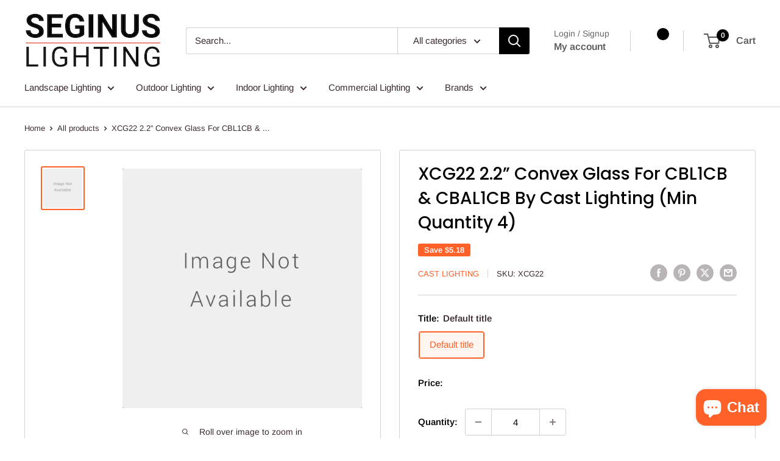

--- FILE ---
content_type: text/html; charset=utf-8
request_url: https://www.seginuslighting.com/products/xcg22-outdoor-accessories-by-cast-lighting
body_size: 77443
content:
<!doctype html>

<html class="no-js" lang="en">
  <head>
    <meta charset="utf-8">
    <meta
      name="viewport"
      content="width=device-width, initial-scale=1.0, height=device-height, minimum-scale=1.0, maximum-scale=1.0"
    >
    <meta name="theme-color" content="#ff6128">
    
<!-- Google Tag Manager -->
<script>(function(w,d,s,l,i){w[l]=w[l]||[];w[l].push({'gtm.start':
new Date().getTime(),event:'gtm.js'});var f=d.getElementsByTagName(s)[0],
j=d.createElement(s),dl=l!='dataLayer'?'&l='+l:'';j.async=true;j.src=
'https://www.googletagmanager.com/gtm.js?id='+i+dl;f.parentNode.insertBefore(j,f);
})(window,document,'script','dataLayer','GTM-PJMFQP6');</script>
<!-- End Google Tag Manager -->
    
    <title>
      XCG22 Outdoor Accessories By Cast Lighting | SeginusLighting.com
    </title><meta name="description" content="Buy high performing Cast Lighting XCG22 Outdoor Accessories at seginuslighting.com and Light-up and enhance your outdoor living space with this modern styled accessories">
    
<link rel="canonical" href="https://www.seginuslighting.com/products/xcg22-outdoor-accessories-by-cast-lighting">
    
    

    
<link rel="shortcut icon" href="//www.seginuslighting.com/cdn/shop/files/android-chrome-192x192-nobg_96x96.png?v=1657543393" type="image/png"><link rel="preload" as="style" href="//www.seginuslighting.com/cdn/shop/t/45/assets/theme.css?v=45012415687482267131753560229">
    <link rel="preload" as="script" href="//www.seginuslighting.com/cdn/shop/t/45/assets/theme.js?v=156343939587333818911743674677">
    <link rel="preconnect" href="https://cdn.shopify.com">
    <link rel="preconnect" href="https://fonts.shopifycdn.com">
    <link rel="dns-prefetch" href="https://productreviews.shopifycdn.com">
    <link rel="dns-prefetch" href="https://ajax.googleapis.com">
    <link rel="dns-prefetch" href="https://maps.googleapis.com">
    <link rel="dns-prefetch" href="https://maps.gstatic.com">

    <meta property="og:type" content="product">
  <meta property="og:title" content="XCG22 2.2” Convex Glass For CBL1CB &amp; CBAL1CB By Cast Lighting (Min Quantity 4)"><meta property="og:image" content="http://www.seginuslighting.com/cdn/shop/products/image-not-available-greys_7cd19b67-48d6-4efa-8d83-a9bf3a8b2cb0.jpg?v=1578387417">
    <meta property="og:image:secure_url" content="https://www.seginuslighting.com/cdn/shop/products/image-not-available-greys_7cd19b67-48d6-4efa-8d83-a9bf3a8b2cb0.jpg?v=1578387417">
    <meta property="og:image:width" content="500">
    <meta property="og:image:height" content="500"><meta property="product:price:amount" content="20.70">
  <meta property="product:price:currency" content="USD"><meta property="og:description" content="Buy high performing Cast Lighting XCG22 Outdoor Accessories at seginuslighting.com and Light-up and enhance your outdoor living space with this modern styled accessories"><meta property="og:url" content="https://www.seginuslighting.com/products/xcg22-outdoor-accessories-by-cast-lighting">
<meta property="og:site_name" content="Seginus Lighting"><meta name="twitter:card" content="summary"><meta name="twitter:title" content="XCG22 2.2” Convex Glass For CBL1CB &amp; CBAL1CB By Cast Lighting (Min Quantity 4)">
  <meta name="twitter:description" content="The Cast Lighting XCG22 is 2.2” Convex Glass For CBL1CB &amp;amp; CBAL1CB
 

California Residents: Prop 65 regulations
">
  <meta name="twitter:image" content="https://www.seginuslighting.com/cdn/shop/products/image-not-available-greys_7cd19b67-48d6-4efa-8d83-a9bf3a8b2cb0_600x600_crop_center.jpg?v=1578387417">
    <link rel="preload" href="//www.seginuslighting.com/cdn/fonts/poppins/poppins_n5.ad5b4b72b59a00358afc706450c864c3c8323842.woff2" as="font" type="font/woff2" crossorigin><link rel="preload" href="//www.seginuslighting.com/cdn/fonts/arimo/arimo_n4.a7efb558ca22d2002248bbe6f302a98edee38e35.woff2" as="font" type="font/woff2" crossorigin><style>
  @font-face {
  font-family: Poppins;
  font-weight: 500;
  font-style: normal;
  font-display: swap;
  src: url("//www.seginuslighting.com/cdn/fonts/poppins/poppins_n5.ad5b4b72b59a00358afc706450c864c3c8323842.woff2") format("woff2"),
       url("//www.seginuslighting.com/cdn/fonts/poppins/poppins_n5.33757fdf985af2d24b32fcd84c9a09224d4b2c39.woff") format("woff");
}

  @font-face {
  font-family: Arimo;
  font-weight: 400;
  font-style: normal;
  font-display: swap;
  src: url("//www.seginuslighting.com/cdn/fonts/arimo/arimo_n4.a7efb558ca22d2002248bbe6f302a98edee38e35.woff2") format("woff2"),
       url("//www.seginuslighting.com/cdn/fonts/arimo/arimo_n4.0da809f7d1d5ede2a73be7094ac00741efdb6387.woff") format("woff");
}

@font-face {
  font-family: Arimo;
  font-weight: 600;
  font-style: normal;
  font-display: swap;
  src: url("//www.seginuslighting.com/cdn/fonts/arimo/arimo_n6.9c18b0befd86597f319b7d7f925727d04c262b32.woff2") format("woff2"),
       url("//www.seginuslighting.com/cdn/fonts/arimo/arimo_n6.422bf6679b81a8bfb1b25d19299a53688390c2b9.woff") format("woff");
}

@font-face {
  font-family: Poppins;
  font-weight: 500;
  font-style: italic;
  font-display: swap;
  src: url("//www.seginuslighting.com/cdn/fonts/poppins/poppins_i5.6acfce842c096080e34792078ef3cb7c3aad24d4.woff2") format("woff2"),
       url("//www.seginuslighting.com/cdn/fonts/poppins/poppins_i5.a49113e4fe0ad7fd7716bd237f1602cbec299b3c.woff") format("woff");
}


  @font-face {
  font-family: Arimo;
  font-weight: 700;
  font-style: normal;
  font-display: swap;
  src: url("//www.seginuslighting.com/cdn/fonts/arimo/arimo_n7.1d2d0638e6a1228d86beb0e10006e3280ccb2d04.woff2") format("woff2"),
       url("//www.seginuslighting.com/cdn/fonts/arimo/arimo_n7.f4b9139e8eac4a17b38b8707044c20f54c3be479.woff") format("woff");
}

  @font-face {
  font-family: Arimo;
  font-weight: 400;
  font-style: italic;
  font-display: swap;
  src: url("//www.seginuslighting.com/cdn/fonts/arimo/arimo_i4.438ddb21a1b98c7230698d70dc1a21df235701b2.woff2") format("woff2"),
       url("//www.seginuslighting.com/cdn/fonts/arimo/arimo_i4.0e1908a0dc1ec32fabb5a03a0c9ee2083f82e3d7.woff") format("woff");
}

  @font-face {
  font-family: Arimo;
  font-weight: 700;
  font-style: italic;
  font-display: swap;
  src: url("//www.seginuslighting.com/cdn/fonts/arimo/arimo_i7.b9f09537c29041ec8d51f8cdb7c9b8e4f1f82cb1.woff2") format("woff2"),
       url("//www.seginuslighting.com/cdn/fonts/arimo/arimo_i7.ec659fc855f754fd0b1bd052e606bba1058f73da.woff") format("woff");
}


  :root {
    --default-text-font-size : 15px;
    --base-text-font-size    : 15px;
    --heading-font-family    : Poppins, sans-serif;
    --heading-font-weight    : 500;
    --heading-font-style     : normal;
    --text-font-family       : Arimo, sans-serif;
    --text-font-weight       : 400;
    --text-font-style        : normal;
    --text-font-bolder-weight: 600;
    --text-link-decoration   : underline;

    --text-color               : #3a2a2f;
    --text-color-rgb           : 58, 42, 47;
    --heading-color            : #000000;
    --border-color             : #d1d1d4;
    --border-color-rgb         : 209, 209, 212;
    --form-border-color        : #c4c4c8;
    --accent-color             : #ff6128;
    --accent-color-rgb         : 255, 97, 40;
    --link-color               : #4285f4;
    --link-color-hover         : #0d5bdd;
    --background               : #ffffff;
    --secondary-background     : #ffffff;
    --secondary-background-rgb : 255, 255, 255;
    --accent-background        : rgba(255, 97, 40, 0.08);

    --input-background: #ffffff;

    --error-color       : #f71b1b;
    --error-background  : rgba(247, 27, 27, 0.07);
    --success-color     : #48b448;
    --success-background: rgba(72, 180, 72, 0.11);

    --primary-button-background      : #ff6128;
    --primary-button-background-rgb  : 255, 97, 40;
    --primary-button-text-color      : #ffffff;
    --secondary-button-background    : #000000;
    --secondary-button-background-rgb: 0, 0, 0;
    --secondary-button-text-color    : #ffffff;

    --header-background      : #ffffff;
    --header-text-color      : #555555;
    --header-light-text-color: #666666;
    --header-border-color    : rgba(102, 102, 102, 0.3);
    --header-accent-color    : #000000;

    --footer-background-color:    #444444;
    --footer-heading-text-color:  #ffffff;
    --footer-body-text-color:     #ffffff;
    --footer-body-text-color-rgb: 255, 255, 255;
    --footer-accent-color:        #ff6128;
    --footer-accent-color-rgb:    255, 97, 40;
    --footer-border:              none;
    
    --flickity-arrow-color: #9c9ca3;--product-on-sale-accent           : #ff6128;
    --product-on-sale-accent-rgb       : 255, 97, 40;
    --product-on-sale-color            : #ffffff;
    --product-in-stock-color           : #008a00;
    --product-low-stock-color          : #ee0000;
    --product-sold-out-color           : #d1d1d4;
    --product-custom-label-1-background: #ff6128;
    --product-custom-label-1-color     : #ffffff;
    --product-custom-label-2-background: #555555;
    --product-custom-label-2-color     : #ffffff;
    --product-review-star-color        : #ffb647;

    --mobile-container-gutter : 20px;
    --desktop-container-gutter: 40px;

    /* Shopify related variables */
    --payment-terms-background-color: #ffffff;
  }
</style>

<script>
  // IE11 does not have support for CSS variables, so we have to polyfill them
  if (!(((window || {}).CSS || {}).supports && window.CSS.supports('(--a: 0)'))) {
    const script = document.createElement('script');
    script.type = 'text/javascript';
    script.src = 'https://cdn.jsdelivr.net/npm/css-vars-ponyfill@2';
    script.onload = function() {
      cssVars({});
    };

    document.getElementsByTagName('head')[0].appendChild(script);
  }
</script>


    <script>window.performance && window.performance.mark && window.performance.mark('shopify.content_for_header.start');</script><meta id="shopify-digital-wallet" name="shopify-digital-wallet" content="/19161697/digital_wallets/dialog">
<meta name="shopify-checkout-api-token" content="d0e8b83fe691db17eade782adea8ec8e">
<meta id="in-context-paypal-metadata" data-shop-id="19161697" data-venmo-supported="false" data-environment="production" data-locale="en_US" data-paypal-v4="true" data-currency="USD">
<link rel="alternate" type="application/json+oembed" href="https://www.seginuslighting.com/products/xcg22-outdoor-accessories-by-cast-lighting.oembed">
<script async="async" src="/checkouts/internal/preloads.js?locale=en-US"></script>
<link rel="preconnect" href="https://shop.app" crossorigin="anonymous">
<script async="async" src="https://shop.app/checkouts/internal/preloads.js?locale=en-US&shop_id=19161697" crossorigin="anonymous"></script>
<script id="apple-pay-shop-capabilities" type="application/json">{"shopId":19161697,"countryCode":"US","currencyCode":"USD","merchantCapabilities":["supports3DS"],"merchantId":"gid:\/\/shopify\/Shop\/19161697","merchantName":"Seginus Lighting","requiredBillingContactFields":["postalAddress","email","phone"],"requiredShippingContactFields":["postalAddress","email","phone"],"shippingType":"shipping","supportedNetworks":["visa","masterCard","amex","discover","elo","jcb"],"total":{"type":"pending","label":"Seginus Lighting","amount":"1.00"},"shopifyPaymentsEnabled":true,"supportsSubscriptions":true}</script>
<script id="shopify-features" type="application/json">{"accessToken":"d0e8b83fe691db17eade782adea8ec8e","betas":["rich-media-storefront-analytics"],"domain":"www.seginuslighting.com","predictiveSearch":true,"shopId":19161697,"locale":"en"}</script>
<script>var Shopify = Shopify || {};
Shopify.shop = "seginus-lighting.myshopify.com";
Shopify.locale = "en";
Shopify.currency = {"active":"USD","rate":"1.0"};
Shopify.country = "US";
Shopify.theme = {"name":"Version 6.0 of Warehouse to apply fixes","id":135401046214,"schema_name":"Warehouse","schema_version":"6.0.0","theme_store_id":871,"role":"main"};
Shopify.theme.handle = "null";
Shopify.theme.style = {"id":null,"handle":null};
Shopify.cdnHost = "www.seginuslighting.com/cdn";
Shopify.routes = Shopify.routes || {};
Shopify.routes.root = "/";</script>
<script type="module">!function(o){(o.Shopify=o.Shopify||{}).modules=!0}(window);</script>
<script>!function(o){function n(){var o=[];function n(){o.push(Array.prototype.slice.apply(arguments))}return n.q=o,n}var t=o.Shopify=o.Shopify||{};t.loadFeatures=n(),t.autoloadFeatures=n()}(window);</script>
<script>
  window.ShopifyPay = window.ShopifyPay || {};
  window.ShopifyPay.apiHost = "shop.app\/pay";
  window.ShopifyPay.redirectState = null;
</script>
<script id="shop-js-analytics" type="application/json">{"pageType":"product"}</script>
<script defer="defer" async type="module" src="//www.seginuslighting.com/cdn/shopifycloud/shop-js/modules/v2/client.init-shop-cart-sync_C5BV16lS.en.esm.js"></script>
<script defer="defer" async type="module" src="//www.seginuslighting.com/cdn/shopifycloud/shop-js/modules/v2/chunk.common_CygWptCX.esm.js"></script>
<script type="module">
  await import("//www.seginuslighting.com/cdn/shopifycloud/shop-js/modules/v2/client.init-shop-cart-sync_C5BV16lS.en.esm.js");
await import("//www.seginuslighting.com/cdn/shopifycloud/shop-js/modules/v2/chunk.common_CygWptCX.esm.js");

  window.Shopify.SignInWithShop?.initShopCartSync?.({"fedCMEnabled":true,"windoidEnabled":true});

</script>
<script>
  window.Shopify = window.Shopify || {};
  if (!window.Shopify.featureAssets) window.Shopify.featureAssets = {};
  window.Shopify.featureAssets['shop-js'] = {"shop-cart-sync":["modules/v2/client.shop-cart-sync_ZFArdW7E.en.esm.js","modules/v2/chunk.common_CygWptCX.esm.js"],"init-fed-cm":["modules/v2/client.init-fed-cm_CmiC4vf6.en.esm.js","modules/v2/chunk.common_CygWptCX.esm.js"],"shop-button":["modules/v2/client.shop-button_tlx5R9nI.en.esm.js","modules/v2/chunk.common_CygWptCX.esm.js"],"shop-cash-offers":["modules/v2/client.shop-cash-offers_DOA2yAJr.en.esm.js","modules/v2/chunk.common_CygWptCX.esm.js","modules/v2/chunk.modal_D71HUcav.esm.js"],"init-windoid":["modules/v2/client.init-windoid_sURxWdc1.en.esm.js","modules/v2/chunk.common_CygWptCX.esm.js"],"shop-toast-manager":["modules/v2/client.shop-toast-manager_ClPi3nE9.en.esm.js","modules/v2/chunk.common_CygWptCX.esm.js"],"init-shop-email-lookup-coordinator":["modules/v2/client.init-shop-email-lookup-coordinator_B8hsDcYM.en.esm.js","modules/v2/chunk.common_CygWptCX.esm.js"],"init-shop-cart-sync":["modules/v2/client.init-shop-cart-sync_C5BV16lS.en.esm.js","modules/v2/chunk.common_CygWptCX.esm.js"],"avatar":["modules/v2/client.avatar_BTnouDA3.en.esm.js"],"pay-button":["modules/v2/client.pay-button_FdsNuTd3.en.esm.js","modules/v2/chunk.common_CygWptCX.esm.js"],"init-customer-accounts":["modules/v2/client.init-customer-accounts_DxDtT_ad.en.esm.js","modules/v2/client.shop-login-button_C5VAVYt1.en.esm.js","modules/v2/chunk.common_CygWptCX.esm.js","modules/v2/chunk.modal_D71HUcav.esm.js"],"init-shop-for-new-customer-accounts":["modules/v2/client.init-shop-for-new-customer-accounts_ChsxoAhi.en.esm.js","modules/v2/client.shop-login-button_C5VAVYt1.en.esm.js","modules/v2/chunk.common_CygWptCX.esm.js","modules/v2/chunk.modal_D71HUcav.esm.js"],"shop-login-button":["modules/v2/client.shop-login-button_C5VAVYt1.en.esm.js","modules/v2/chunk.common_CygWptCX.esm.js","modules/v2/chunk.modal_D71HUcav.esm.js"],"init-customer-accounts-sign-up":["modules/v2/client.init-customer-accounts-sign-up_CPSyQ0Tj.en.esm.js","modules/v2/client.shop-login-button_C5VAVYt1.en.esm.js","modules/v2/chunk.common_CygWptCX.esm.js","modules/v2/chunk.modal_D71HUcav.esm.js"],"shop-follow-button":["modules/v2/client.shop-follow-button_Cva4Ekp9.en.esm.js","modules/v2/chunk.common_CygWptCX.esm.js","modules/v2/chunk.modal_D71HUcav.esm.js"],"checkout-modal":["modules/v2/client.checkout-modal_BPM8l0SH.en.esm.js","modules/v2/chunk.common_CygWptCX.esm.js","modules/v2/chunk.modal_D71HUcav.esm.js"],"lead-capture":["modules/v2/client.lead-capture_Bi8yE_yS.en.esm.js","modules/v2/chunk.common_CygWptCX.esm.js","modules/v2/chunk.modal_D71HUcav.esm.js"],"shop-login":["modules/v2/client.shop-login_D6lNrXab.en.esm.js","modules/v2/chunk.common_CygWptCX.esm.js","modules/v2/chunk.modal_D71HUcav.esm.js"],"payment-terms":["modules/v2/client.payment-terms_CZxnsJam.en.esm.js","modules/v2/chunk.common_CygWptCX.esm.js","modules/v2/chunk.modal_D71HUcav.esm.js"]};
</script>
<script>(function() {
  var isLoaded = false;
  function asyncLoad() {
    if (isLoaded) return;
    isLoaded = true;
    var urls = ["https:\/\/cdn-scripts.signifyd.com\/shopify\/script-tag.js?shop=seginus-lighting.myshopify.com","\/\/searchserverapi1.com\/widgets\/shopify\/init.js?a=0o3i2B5Q9f\u0026shop=seginus-lighting.myshopify.com"];
    for (var i = 0; i < urls.length; i++) {
      var s = document.createElement('script');
      s.type = 'text/javascript';
      s.async = true;
      s.src = urls[i];
      var x = document.getElementsByTagName('script')[0];
      x.parentNode.insertBefore(s, x);
    }
  };
  if(window.attachEvent) {
    window.attachEvent('onload', asyncLoad);
  } else {
    window.addEventListener('load', asyncLoad, false);
  }
})();</script>
<script id="__st">var __st={"a":19161697,"offset":-25200,"reqid":"33f624ad-72b8-44ef-985f-589f90038bd2-1768764607","pageurl":"www.seginuslighting.com\/products\/xcg22-outdoor-accessories-by-cast-lighting","u":"cbea698e992f","p":"product","rtyp":"product","rid":4450191507593};</script>
<script>window.ShopifyPaypalV4VisibilityTracking = true;</script>
<script id="captcha-bootstrap">!function(){'use strict';const t='contact',e='account',n='new_comment',o=[[t,t],['blogs',n],['comments',n],[t,'customer']],c=[[e,'customer_login'],[e,'guest_login'],[e,'recover_customer_password'],[e,'create_customer']],r=t=>t.map((([t,e])=>`form[action*='/${t}']:not([data-nocaptcha='true']) input[name='form_type'][value='${e}']`)).join(','),a=t=>()=>t?[...document.querySelectorAll(t)].map((t=>t.form)):[];function s(){const t=[...o],e=r(t);return a(e)}const i='password',u='form_key',d=['recaptcha-v3-token','g-recaptcha-response','h-captcha-response',i],f=()=>{try{return window.sessionStorage}catch{return}},m='__shopify_v',_=t=>t.elements[u];function p(t,e,n=!1){try{const o=window.sessionStorage,c=JSON.parse(o.getItem(e)),{data:r}=function(t){const{data:e,action:n}=t;return t[m]||n?{data:e,action:n}:{data:t,action:n}}(c);for(const[e,n]of Object.entries(r))t.elements[e]&&(t.elements[e].value=n);n&&o.removeItem(e)}catch(o){console.error('form repopulation failed',{error:o})}}const l='form_type',E='cptcha';function T(t){t.dataset[E]=!0}const w=window,h=w.document,L='Shopify',v='ce_forms',y='captcha';let A=!1;((t,e)=>{const n=(g='f06e6c50-85a8-45c8-87d0-21a2b65856fe',I='https://cdn.shopify.com/shopifycloud/storefront-forms-hcaptcha/ce_storefront_forms_captcha_hcaptcha.v1.5.2.iife.js',D={infoText:'Protected by hCaptcha',privacyText:'Privacy',termsText:'Terms'},(t,e,n)=>{const o=w[L][v],c=o.bindForm;if(c)return c(t,g,e,D).then(n);var r;o.q.push([[t,g,e,D],n]),r=I,A||(h.body.append(Object.assign(h.createElement('script'),{id:'captcha-provider',async:!0,src:r})),A=!0)});var g,I,D;w[L]=w[L]||{},w[L][v]=w[L][v]||{},w[L][v].q=[],w[L][y]=w[L][y]||{},w[L][y].protect=function(t,e){n(t,void 0,e),T(t)},Object.freeze(w[L][y]),function(t,e,n,w,h,L){const[v,y,A,g]=function(t,e,n){const i=e?o:[],u=t?c:[],d=[...i,...u],f=r(d),m=r(i),_=r(d.filter((([t,e])=>n.includes(e))));return[a(f),a(m),a(_),s()]}(w,h,L),I=t=>{const e=t.target;return e instanceof HTMLFormElement?e:e&&e.form},D=t=>v().includes(t);t.addEventListener('submit',(t=>{const e=I(t);if(!e)return;const n=D(e)&&!e.dataset.hcaptchaBound&&!e.dataset.recaptchaBound,o=_(e),c=g().includes(e)&&(!o||!o.value);(n||c)&&t.preventDefault(),c&&!n&&(function(t){try{if(!f())return;!function(t){const e=f();if(!e)return;const n=_(t);if(!n)return;const o=n.value;o&&e.removeItem(o)}(t);const e=Array.from(Array(32),(()=>Math.random().toString(36)[2])).join('');!function(t,e){_(t)||t.append(Object.assign(document.createElement('input'),{type:'hidden',name:u})),t.elements[u].value=e}(t,e),function(t,e){const n=f();if(!n)return;const o=[...t.querySelectorAll(`input[type='${i}']`)].map((({name:t})=>t)),c=[...d,...o],r={};for(const[a,s]of new FormData(t).entries())c.includes(a)||(r[a]=s);n.setItem(e,JSON.stringify({[m]:1,action:t.action,data:r}))}(t,e)}catch(e){console.error('failed to persist form',e)}}(e),e.submit())}));const S=(t,e)=>{t&&!t.dataset[E]&&(n(t,e.some((e=>e===t))),T(t))};for(const o of['focusin','change'])t.addEventListener(o,(t=>{const e=I(t);D(e)&&S(e,y())}));const B=e.get('form_key'),M=e.get(l),P=B&&M;t.addEventListener('DOMContentLoaded',(()=>{const t=y();if(P)for(const e of t)e.elements[l].value===M&&p(e,B);[...new Set([...A(),...v().filter((t=>'true'===t.dataset.shopifyCaptcha))])].forEach((e=>S(e,t)))}))}(h,new URLSearchParams(w.location.search),n,t,e,['guest_login'])})(!0,!0)}();</script>
<script integrity="sha256-4kQ18oKyAcykRKYeNunJcIwy7WH5gtpwJnB7kiuLZ1E=" data-source-attribution="shopify.loadfeatures" defer="defer" src="//www.seginuslighting.com/cdn/shopifycloud/storefront/assets/storefront/load_feature-a0a9edcb.js" crossorigin="anonymous"></script>
<script crossorigin="anonymous" defer="defer" src="//www.seginuslighting.com/cdn/shopifycloud/storefront/assets/shopify_pay/storefront-65b4c6d7.js?v=20250812"></script>
<script data-source-attribution="shopify.dynamic_checkout.dynamic.init">var Shopify=Shopify||{};Shopify.PaymentButton=Shopify.PaymentButton||{isStorefrontPortableWallets:!0,init:function(){window.Shopify.PaymentButton.init=function(){};var t=document.createElement("script");t.src="https://www.seginuslighting.com/cdn/shopifycloud/portable-wallets/latest/portable-wallets.en.js",t.type="module",document.head.appendChild(t)}};
</script>
<script data-source-attribution="shopify.dynamic_checkout.buyer_consent">
  function portableWalletsHideBuyerConsent(e){var t=document.getElementById("shopify-buyer-consent"),n=document.getElementById("shopify-subscription-policy-button");t&&n&&(t.classList.add("hidden"),t.setAttribute("aria-hidden","true"),n.removeEventListener("click",e))}function portableWalletsShowBuyerConsent(e){var t=document.getElementById("shopify-buyer-consent"),n=document.getElementById("shopify-subscription-policy-button");t&&n&&(t.classList.remove("hidden"),t.removeAttribute("aria-hidden"),n.addEventListener("click",e))}window.Shopify?.PaymentButton&&(window.Shopify.PaymentButton.hideBuyerConsent=portableWalletsHideBuyerConsent,window.Shopify.PaymentButton.showBuyerConsent=portableWalletsShowBuyerConsent);
</script>
<script>
  function portableWalletsCleanup(e){e&&e.src&&console.error("Failed to load portable wallets script "+e.src);var t=document.querySelectorAll("shopify-accelerated-checkout .shopify-payment-button__skeleton, shopify-accelerated-checkout-cart .wallet-cart-button__skeleton"),e=document.getElementById("shopify-buyer-consent");for(let e=0;e<t.length;e++)t[e].remove();e&&e.remove()}function portableWalletsNotLoadedAsModule(e){e instanceof ErrorEvent&&"string"==typeof e.message&&e.message.includes("import.meta")&&"string"==typeof e.filename&&e.filename.includes("portable-wallets")&&(window.removeEventListener("error",portableWalletsNotLoadedAsModule),window.Shopify.PaymentButton.failedToLoad=e,"loading"===document.readyState?document.addEventListener("DOMContentLoaded",window.Shopify.PaymentButton.init):window.Shopify.PaymentButton.init())}window.addEventListener("error",portableWalletsNotLoadedAsModule);
</script>

<script type="module" src="https://www.seginuslighting.com/cdn/shopifycloud/portable-wallets/latest/portable-wallets.en.js" onError="portableWalletsCleanup(this)" crossorigin="anonymous"></script>
<script nomodule>
  document.addEventListener("DOMContentLoaded", portableWalletsCleanup);
</script>

<script id='scb4127' type='text/javascript' async='' src='https://www.seginuslighting.com/cdn/shopifycloud/privacy-banner/storefront-banner.js'></script><link id="shopify-accelerated-checkout-styles" rel="stylesheet" media="screen" href="https://www.seginuslighting.com/cdn/shopifycloud/portable-wallets/latest/accelerated-checkout-backwards-compat.css" crossorigin="anonymous">
<style id="shopify-accelerated-checkout-cart">
        #shopify-buyer-consent {
  margin-top: 1em;
  display: inline-block;
  width: 100%;
}

#shopify-buyer-consent.hidden {
  display: none;
}

#shopify-subscription-policy-button {
  background: none;
  border: none;
  padding: 0;
  text-decoration: underline;
  font-size: inherit;
  cursor: pointer;
}

#shopify-subscription-policy-button::before {
  box-shadow: none;
}

      </style>

<script>window.performance && window.performance.mark && window.performance.mark('shopify.content_for_header.end');</script>

    <link rel="stylesheet" href="//www.seginuslighting.com/cdn/shop/t/45/assets/theme.css?v=45012415687482267131753560229">

    <script type="application/ld+json">{"@context":"http:\/\/schema.org\/","@id":"\/products\/xcg22-outdoor-accessories-by-cast-lighting#product","@type":"ProductGroup","brand":{"@type":"Brand","name":"Cast Lighting"},"category":"Lighting Accessories","description":"The Cast Lighting XCG22 is 2.2” Convex Glass For CBL1CB \u0026amp; CBAL1CB\n \n\nCalifornia Residents: Prop 65 regulations\n","hasVariant":[{"@id":"\/products\/xcg22-outdoor-accessories-by-cast-lighting?variant=31649768964233#variant","@type":"Product","image":"https:\/\/www.seginuslighting.com\/cdn\/shop\/products\/image-not-available-greys_7cd19b67-48d6-4efa-8d83-a9bf3a8b2cb0.jpg?v=1578387417\u0026width=1920","name":"XCG22 2.2” Convex Glass For CBL1CB \u0026 CBAL1CB By Cast Lighting (Min Quantity 4) - Default title","offers":{"@id":"\/products\/xcg22-outdoor-accessories-by-cast-lighting?variant=31649768964233#offer","@type":"Offer","availability":"http:\/\/schema.org\/InStock","price":"20.70","priceCurrency":"USD","url":"https:\/\/www.seginuslighting.com\/products\/xcg22-outdoor-accessories-by-cast-lighting?variant=31649768964233"},"sku":"XCG22"}],"name":"XCG22 2.2” Convex Glass For CBL1CB \u0026 CBAL1CB By Cast Lighting (Min Quantity 4)","productGroupID":"4450191507593","url":"https:\/\/www.seginuslighting.com\/products\/xcg22-outdoor-accessories-by-cast-lighting"}</script><script type="application/ld+json">
  {
    "@context": "https://schema.org",
    "@type": "BreadcrumbList",
    "itemListElement": [{
        "@type": "ListItem",
        "position": 1,
        "name": "Home",
        "item": "https://www.seginuslighting.com"
      },{
            "@type": "ListItem",
            "position": 2,
            "name": "XCG22 2.2” Convex Glass For CBL1CB \u0026 CBAL1CB By Cast Lighting (Min Quantity 4)",
            "item": "https://www.seginuslighting.com/products/xcg22-outdoor-accessories-by-cast-lighting"
          }]
  }
</script>

    <script>
      // This allows to expose several variables to the global scope, to be used in scripts
      window.theme = {
        pageType: "product",
        cartCount: 0,
        moneyFormat: "${{amount}}",
        moneyWithCurrencyFormat: "${{amount}} USD",
        currencyCodeEnabled: true,
        showDiscount: true,
        discountMode: "saving",
        cartType: "drawer"
      };

      window.routes = {
        rootUrl: "\/",
        rootUrlWithoutSlash: '',
        cartUrl: "\/cart",
        cartAddUrl: "\/cart\/add",
        cartChangeUrl: "\/cart\/change",
        searchUrl: "\/search",
        productRecommendationsUrl: "\/recommendations\/products"
      };

      window.languages = {
        productRegularPrice: "Regular price",
        productSalePrice: "Sale price",
        collectionOnSaleLabel: "Save {{savings}}",
        productFormUnavailable: "Unavailable",
        productFormAddToCart: "Add to cart",
        productFormPreOrder: "Pre-order",
        productFormSoldOut: "Sold out",
        productAdded: "Product has been added to your cart",
        productAddedShort: "Added!",
        shippingEstimatorNoResults: "No shipping could be found for your address.",
        shippingEstimatorOneResult: "There is one shipping rate for your address:",
        shippingEstimatorMultipleResults: "There are {{count}} shipping rates for your address:",
        shippingEstimatorErrors: "There are some errors:"
      };

      document.documentElement.className = document.documentElement.className.replace('no-js', 'js');
    </script><script src="//www.seginuslighting.com/cdn/shop/t/45/assets/theme.js?v=156343939587333818911743674677" defer></script>
    <script src="//www.seginuslighting.com/cdn/shop/t/45/assets/custom.js?v=102476495355921946141722603619" defer></script><script>
        (function () {
          window.onpageshow = function() {
            // We force re-freshing the cart content onpageshow, as most browsers will serve a cache copy when hitting the
            // back button, which cause staled data
            document.documentElement.dispatchEvent(new CustomEvent('cart:refresh', {
              bubbles: true,
              detail: {scrollToTop: false}
            }));
          };
        })();
      </script>
  <!-- BEGIN app block: shopify://apps/judge-me-reviews/blocks/judgeme_core/61ccd3b1-a9f2-4160-9fe9-4fec8413e5d8 --><!-- Start of Judge.me Core -->






<link rel="dns-prefetch" href="https://cdnwidget.judge.me">
<link rel="dns-prefetch" href="https://cdn.judge.me">
<link rel="dns-prefetch" href="https://cdn1.judge.me">
<link rel="dns-prefetch" href="https://api.judge.me">

<script data-cfasync='false' class='jdgm-settings-script'>window.jdgmSettings={"pagination":5,"disable_web_reviews":false,"badge_no_review_text":"No reviews","badge_n_reviews_text":"{{ n }} review/reviews","badge_star_color":"#f9d502","hide_badge_preview_if_no_reviews":true,"badge_hide_text":false,"enforce_center_preview_badge":false,"widget_title":"Customer Reviews","widget_open_form_text":"Write a review","widget_close_form_text":"Cancel review","widget_refresh_page_text":"Refresh page","widget_summary_text":"Based on {{ number_of_reviews }} review/reviews","widget_no_review_text":"Be the first to write a review","widget_name_field_text":"Display name","widget_verified_name_field_text":"Verified Name (public)","widget_name_placeholder_text":"Display name","widget_required_field_error_text":"This field is required.","widget_email_field_text":"Email address","widget_verified_email_field_text":"Verified Email (private, can not be edited)","widget_email_placeholder_text":"Your email address","widget_email_field_error_text":"Please enter a valid email address.","widget_rating_field_text":"Rating","widget_review_title_field_text":"Review Title","widget_review_title_placeholder_text":"Give your review a title","widget_review_body_field_text":"Review content","widget_review_body_placeholder_text":"Start writing here...","widget_pictures_field_text":"Picture/Video (optional)","widget_submit_review_text":"Submit Review","widget_submit_verified_review_text":"Submit Verified Review","widget_submit_success_msg_with_auto_publish":"Thank you! Please refresh the page in a few moments to see your review. You can remove or edit your review by logging into \u003ca href='https://judge.me/login' target='_blank' rel='nofollow noopener'\u003eJudge.me\u003c/a\u003e","widget_submit_success_msg_no_auto_publish":"Thank you! Your review will be published as soon as it is approved by the shop admin. You can remove or edit your review by logging into \u003ca href='https://judge.me/login' target='_blank' rel='nofollow noopener'\u003eJudge.me\u003c/a\u003e","widget_show_default_reviews_out_of_total_text":"Showing {{ n_reviews_shown }} out of {{ n_reviews }} reviews.","widget_show_all_link_text":"Show all","widget_show_less_link_text":"Show less","widget_author_said_text":"{{ reviewer_name }} said:","widget_days_text":"{{ n }} days ago","widget_weeks_text":"{{ n }} week/weeks ago","widget_months_text":"{{ n }} month/months ago","widget_years_text":"{{ n }} year/years ago","widget_yesterday_text":"Yesterday","widget_today_text":"Today","widget_replied_text":"\u003e\u003e {{ shop_name }} replied:","widget_read_more_text":"Read more","widget_reviewer_name_as_initial":"","widget_rating_filter_color":"","widget_rating_filter_see_all_text":"See all reviews","widget_sorting_most_recent_text":"Most Recent","widget_sorting_highest_rating_text":"Highest Rating","widget_sorting_lowest_rating_text":"Lowest Rating","widget_sorting_with_pictures_text":"Only Pictures","widget_sorting_most_helpful_text":"Most Helpful","widget_open_question_form_text":"Ask a question","widget_reviews_subtab_text":"Reviews","widget_questions_subtab_text":"Questions \u0026 Answers","widget_question_label_text":"Question","widget_answer_label_text":"Answer","widget_question_placeholder_text":"Write your question here","widget_submit_question_text":"Submit Question","widget_question_submit_success_text":"Thank you for your question! We will notify you once it gets answered.","widget_star_color":"#f9d502","verified_badge_text":"Verified","verified_badge_bg_color":"","verified_badge_text_color":"","verified_badge_placement":"left-of-reviewer-name","widget_review_max_height":"","widget_hide_border":false,"widget_social_share":false,"widget_thumb":false,"widget_review_location_show":false,"widget_location_format":"country_iso_code","all_reviews_include_out_of_store_products":true,"all_reviews_out_of_store_text":"(out of store)","all_reviews_pagination":100,"all_reviews_product_name_prefix_text":"about","enable_review_pictures":false,"enable_question_anwser":true,"widget_theme":"","review_date_format":"mm/dd/yyyy","default_sort_method":"highest-rating","widget_product_reviews_subtab_text":"Product Reviews","widget_shop_reviews_subtab_text":"Shop Reviews","widget_other_products_reviews_text":"Reviews for other products","widget_store_reviews_subtab_text":"Store reviews","widget_no_store_reviews_text":"This store hasn't received any reviews yet","widget_web_restriction_product_reviews_text":"This product hasn't received any reviews yet","widget_no_items_text":"No items found","widget_show_more_text":"Show more","widget_write_a_store_review_text":"Write a Store Review","widget_other_languages_heading":"Reviews in Other Languages","widget_translate_review_text":"Translate review to {{ language }}","widget_translating_review_text":"Translating...","widget_show_original_translation_text":"Show original ({{ language }})","widget_translate_review_failed_text":"Review couldn't be translated.","widget_translate_review_retry_text":"Retry","widget_translate_review_try_again_later_text":"Try again later","show_product_url_for_grouped_product":false,"widget_sorting_pictures_first_text":"Pictures First","show_pictures_on_all_rev_page_mobile":false,"show_pictures_on_all_rev_page_desktop":false,"floating_tab_hide_mobile_install_preference":false,"floating_tab_button_name":"★ Reviews","floating_tab_title":"Let customers speak for us","floating_tab_button_color":"","floating_tab_button_background_color":"","floating_tab_url":"","floating_tab_url_enabled":false,"floating_tab_tab_style":"text","all_reviews_text_badge_text":"Customers rate us {{ shop.metafields.judgeme.all_reviews_rating | round: 1 }}/5 based on {{ shop.metafields.judgeme.all_reviews_count }} reviews.","all_reviews_text_badge_text_branded_style":"{{ shop.metafields.judgeme.all_reviews_rating | round: 1 }} out of 5 stars based on {{ shop.metafields.judgeme.all_reviews_count }} reviews","is_all_reviews_text_badge_a_link":false,"show_stars_for_all_reviews_text_badge":false,"all_reviews_text_badge_url":"","all_reviews_text_style":"text","all_reviews_text_color_style":"judgeme_brand_color","all_reviews_text_color":"#108474","all_reviews_text_show_jm_brand":true,"featured_carousel_show_header":true,"featured_carousel_title":"Let customers speak for us","testimonials_carousel_title":"Customers are saying","videos_carousel_title":"Real customer stories","cards_carousel_title":"Customers are saying","featured_carousel_count_text":"from {{ n }} reviews","featured_carousel_add_link_to_all_reviews_page":false,"featured_carousel_url":"","featured_carousel_show_images":true,"featured_carousel_autoslide_interval":5,"featured_carousel_arrows_on_the_sides":false,"featured_carousel_height":250,"featured_carousel_width":80,"featured_carousel_image_size":0,"featured_carousel_image_height":250,"featured_carousel_arrow_color":"#eeeeee","verified_count_badge_style":"vintage","verified_count_badge_orientation":"horizontal","verified_count_badge_color_style":"judgeme_brand_color","verified_count_badge_color":"#108474","is_verified_count_badge_a_link":false,"verified_count_badge_url":"","verified_count_badge_show_jm_brand":true,"widget_rating_preset_default":5,"widget_first_sub_tab":"product-reviews","widget_show_histogram":true,"widget_histogram_use_custom_color":false,"widget_pagination_use_custom_color":false,"widget_star_use_custom_color":true,"widget_verified_badge_use_custom_color":false,"widget_write_review_use_custom_color":false,"picture_reminder_submit_button":"Upload Pictures","enable_review_videos":false,"mute_video_by_default":false,"widget_sorting_videos_first_text":"Videos First","widget_review_pending_text":"Pending","featured_carousel_items_for_large_screen":3,"social_share_options_order":"Facebook,Twitter","remove_microdata_snippet":true,"disable_json_ld":false,"enable_json_ld_products":false,"preview_badge_show_question_text":true,"preview_badge_no_question_text":"No questions","preview_badge_n_question_text":"{{ number_of_questions }} question/questions","qa_badge_show_icon":false,"qa_badge_position":"same-row","remove_judgeme_branding":false,"widget_add_search_bar":false,"widget_search_bar_placeholder":"Search","widget_sorting_verified_only_text":"Verified only","featured_carousel_theme":"default","featured_carousel_show_rating":true,"featured_carousel_show_title":true,"featured_carousel_show_body":true,"featured_carousel_show_date":false,"featured_carousel_show_reviewer":true,"featured_carousel_show_product":false,"featured_carousel_header_background_color":"#108474","featured_carousel_header_text_color":"#ffffff","featured_carousel_name_product_separator":"reviewed","featured_carousel_full_star_background":"#108474","featured_carousel_empty_star_background":"#dadada","featured_carousel_vertical_theme_background":"#f9fafb","featured_carousel_verified_badge_enable":false,"featured_carousel_verified_badge_color":"#108474","featured_carousel_border_style":"round","featured_carousel_review_line_length_limit":3,"featured_carousel_more_reviews_button_text":"Read more reviews","featured_carousel_view_product_button_text":"View product","all_reviews_page_load_reviews_on":"scroll","all_reviews_page_load_more_text":"Load More Reviews","disable_fb_tab_reviews":false,"enable_ajax_cdn_cache":false,"widget_public_name_text":"displayed publicly like","default_reviewer_name":"John Smith","default_reviewer_name_has_non_latin":true,"widget_reviewer_anonymous":"Anonymous","medals_widget_title":"Judge.me Review Medals","medals_widget_background_color":"#f9fafb","medals_widget_position":"footer_all_pages","medals_widget_border_color":"#f9fafb","medals_widget_verified_text_position":"left","medals_widget_use_monochromatic_version":false,"medals_widget_elements_color":"#108474","show_reviewer_avatar":true,"widget_invalid_yt_video_url_error_text":"Not a YouTube video URL","widget_max_length_field_error_text":"Please enter no more than {0} characters.","widget_show_country_flag":false,"widget_show_collected_via_shop_app":true,"widget_verified_by_shop_badge_style":"light","widget_verified_by_shop_text":"Verified by Shop","widget_show_photo_gallery":false,"widget_load_with_code_splitting":true,"widget_ugc_install_preference":false,"widget_ugc_title":"Made by us, Shared by you","widget_ugc_subtitle":"Tag us to see your picture featured in our page","widget_ugc_arrows_color":"#ffffff","widget_ugc_primary_button_text":"Buy Now","widget_ugc_primary_button_background_color":"#108474","widget_ugc_primary_button_text_color":"#ffffff","widget_ugc_primary_button_border_width":"0","widget_ugc_primary_button_border_style":"none","widget_ugc_primary_button_border_color":"#108474","widget_ugc_primary_button_border_radius":"25","widget_ugc_secondary_button_text":"Load More","widget_ugc_secondary_button_background_color":"#ffffff","widget_ugc_secondary_button_text_color":"#108474","widget_ugc_secondary_button_border_width":"2","widget_ugc_secondary_button_border_style":"solid","widget_ugc_secondary_button_border_color":"#108474","widget_ugc_secondary_button_border_radius":"25","widget_ugc_reviews_button_text":"View Reviews","widget_ugc_reviews_button_background_color":"#ffffff","widget_ugc_reviews_button_text_color":"#108474","widget_ugc_reviews_button_border_width":"2","widget_ugc_reviews_button_border_style":"solid","widget_ugc_reviews_button_border_color":"#108474","widget_ugc_reviews_button_border_radius":"25","widget_ugc_reviews_button_link_to":"judgeme-reviews-page","widget_ugc_show_post_date":true,"widget_ugc_max_width":"800","widget_rating_metafield_value_type":true,"widget_primary_color":"#FF6128","widget_enable_secondary_color":false,"widget_secondary_color":"#edf5f5","widget_summary_average_rating_text":"{{ average_rating }} out of 5","widget_media_grid_title":"Customer photos \u0026 videos","widget_media_grid_see_more_text":"See more","widget_round_style":false,"widget_show_product_medals":true,"widget_verified_by_judgeme_text":"Verified by Judge.me","widget_show_store_medals":true,"widget_verified_by_judgeme_text_in_store_medals":"Verified by Judge.me","widget_media_field_exceed_quantity_message":"Sorry, we can only accept {{ max_media }} for one review.","widget_media_field_exceed_limit_message":"{{ file_name }} is too large, please select a {{ media_type }} less than {{ size_limit }}MB.","widget_review_submitted_text":"Review Submitted!","widget_question_submitted_text":"Question Submitted!","widget_close_form_text_question":"Cancel","widget_write_your_answer_here_text":"Write your answer here","widget_enabled_branded_link":true,"widget_show_collected_by_judgeme":false,"widget_reviewer_name_color":"","widget_write_review_text_color":"","widget_write_review_bg_color":"","widget_collected_by_judgeme_text":"collected by Judge.me","widget_pagination_type":"standard","widget_load_more_text":"Load More","widget_load_more_color":"#108474","widget_full_review_text":"Full Review","widget_read_more_reviews_text":"Read More Reviews","widget_read_questions_text":"Read Questions","widget_questions_and_answers_text":"Questions \u0026 Answers","widget_verified_by_text":"Verified by","widget_verified_text":"Verified","widget_number_of_reviews_text":"{{ number_of_reviews }} reviews","widget_back_button_text":"Back","widget_next_button_text":"Next","widget_custom_forms_filter_button":"Filters","custom_forms_style":"vertical","widget_show_review_information":false,"how_reviews_are_collected":"How reviews are collected?","widget_show_review_keywords":false,"widget_gdpr_statement":"How we use your data: We'll only contact you about the review you left, and only if necessary. By submitting your review, you agree to Judge.me's \u003ca href='https://judge.me/terms' target='_blank' rel='nofollow noopener'\u003eterms\u003c/a\u003e, \u003ca href='https://judge.me/privacy' target='_blank' rel='nofollow noopener'\u003eprivacy\u003c/a\u003e and \u003ca href='https://judge.me/content-policy' target='_blank' rel='nofollow noopener'\u003econtent\u003c/a\u003e policies.","widget_multilingual_sorting_enabled":false,"widget_translate_review_content_enabled":false,"widget_translate_review_content_method":"manual","popup_widget_review_selection":"automatically_with_pictures","popup_widget_round_border_style":true,"popup_widget_show_title":true,"popup_widget_show_body":true,"popup_widget_show_reviewer":false,"popup_widget_show_product":true,"popup_widget_show_pictures":true,"popup_widget_use_review_picture":true,"popup_widget_show_on_home_page":true,"popup_widget_show_on_product_page":true,"popup_widget_show_on_collection_page":true,"popup_widget_show_on_cart_page":true,"popup_widget_position":"bottom_left","popup_widget_first_review_delay":5,"popup_widget_duration":5,"popup_widget_interval":5,"popup_widget_review_count":5,"popup_widget_hide_on_mobile":true,"review_snippet_widget_round_border_style":true,"review_snippet_widget_card_color":"#FFFFFF","review_snippet_widget_slider_arrows_background_color":"#FFFFFF","review_snippet_widget_slider_arrows_color":"#000000","review_snippet_widget_star_color":"#108474","show_product_variant":false,"all_reviews_product_variant_label_text":"Variant: ","widget_show_verified_branding":false,"widget_ai_summary_title":"Customers say","widget_ai_summary_disclaimer":"AI-powered review summary based on recent customer reviews","widget_show_ai_summary":false,"widget_show_ai_summary_bg":false,"widget_show_review_title_input":true,"redirect_reviewers_invited_via_email":"review_widget","request_store_review_after_product_review":false,"request_review_other_products_in_order":false,"review_form_color_scheme":"default","review_form_corner_style":"square","review_form_star_color":{},"review_form_text_color":"#333333","review_form_background_color":"#ffffff","review_form_field_background_color":"#fafafa","review_form_button_color":{},"review_form_button_text_color":"#ffffff","review_form_modal_overlay_color":"#000000","review_content_screen_title_text":"How would you rate this product?","review_content_introduction_text":"We would love it if you would share a bit about your experience.","store_review_form_title_text":"How would you rate this store?","store_review_form_introduction_text":"We would love it if you would share a bit about your experience.","show_review_guidance_text":true,"one_star_review_guidance_text":"Poor","five_star_review_guidance_text":"Great","customer_information_screen_title_text":"About you","customer_information_introduction_text":"Please tell us more about you.","custom_questions_screen_title_text":"Your experience in more detail","custom_questions_introduction_text":"Here are a few questions to help us understand more about your experience.","review_submitted_screen_title_text":"Thanks for your review!","review_submitted_screen_thank_you_text":"We are processing it and it will appear on the store soon.","review_submitted_screen_email_verification_text":"Please confirm your email by clicking the link we just sent you. This helps us keep reviews authentic.","review_submitted_request_store_review_text":"Would you like to share your experience of shopping with us?","review_submitted_review_other_products_text":"Would you like to review these products?","store_review_screen_title_text":"Would you like to share your experience of shopping with us?","store_review_introduction_text":"We value your feedback and use it to improve. Please share any thoughts or suggestions you have.","reviewer_media_screen_title_picture_text":"Share a picture","reviewer_media_introduction_picture_text":"Upload a photo to support your review.","reviewer_media_screen_title_video_text":"Share a video","reviewer_media_introduction_video_text":"Upload a video to support your review.","reviewer_media_screen_title_picture_or_video_text":"Share a picture or video","reviewer_media_introduction_picture_or_video_text":"Upload a photo or video to support your review.","reviewer_media_youtube_url_text":"Paste your Youtube URL here","advanced_settings_next_step_button_text":"Next","advanced_settings_close_review_button_text":"Close","modal_write_review_flow":false,"write_review_flow_required_text":"Required","write_review_flow_privacy_message_text":"We respect your privacy.","write_review_flow_anonymous_text":"Post review as anonymous","write_review_flow_visibility_text":"This won't be visible to other customers.","write_review_flow_multiple_selection_help_text":"Select as many as you like","write_review_flow_single_selection_help_text":"Select one option","write_review_flow_required_field_error_text":"This field is required","write_review_flow_invalid_email_error_text":"Please enter a valid email address","write_review_flow_max_length_error_text":"Max. {{ max_length }} characters.","write_review_flow_media_upload_text":"\u003cb\u003eClick to upload\u003c/b\u003e or drag and drop","write_review_flow_gdpr_statement":"We'll only contact you about your review if necessary. By submitting your review, you agree to our \u003ca href='https://judge.me/terms' target='_blank' rel='nofollow noopener'\u003eterms and conditions\u003c/a\u003e and \u003ca href='https://judge.me/privacy' target='_blank' rel='nofollow noopener'\u003eprivacy policy\u003c/a\u003e.","rating_only_reviews_enabled":false,"show_negative_reviews_help_screen":false,"new_review_flow_help_screen_rating_threshold":3,"negative_review_resolution_screen_title_text":"Tell us more","negative_review_resolution_text":"Your experience matters to us. If there were issues with your purchase, we're here to help. Feel free to reach out to us, we'd love the opportunity to make things right.","negative_review_resolution_button_text":"Contact us","negative_review_resolution_proceed_with_review_text":"Leave a review","negative_review_resolution_subject":"Issue with purchase from {{ shop_name }}.{{ order_name }}","preview_badge_collection_page_install_status":false,"widget_review_custom_css":"","preview_badge_custom_css":"","preview_badge_stars_count":"5-stars","featured_carousel_custom_css":"","floating_tab_custom_css":"","all_reviews_widget_custom_css":"","medals_widget_custom_css":"","verified_badge_custom_css":"","all_reviews_text_custom_css":"","transparency_badges_collected_via_store_invite":false,"transparency_badges_from_another_provider":false,"transparency_badges_collected_from_store_visitor":false,"transparency_badges_collected_by_verified_review_provider":false,"transparency_badges_earned_reward":false,"transparency_badges_collected_via_store_invite_text":"Review collected via store invitation","transparency_badges_from_another_provider_text":"Review collected from another provider","transparency_badges_collected_from_store_visitor_text":"Review collected from a store visitor","transparency_badges_written_in_google_text":"Review written in Google","transparency_badges_written_in_etsy_text":"Review written in Etsy","transparency_badges_written_in_shop_app_text":"Review written in Shop App","transparency_badges_earned_reward_text":"Review earned a reward for future purchase","product_review_widget_per_page":10,"widget_store_review_label_text":"Review about the store","checkout_comment_extension_title_on_product_page":"Customer Comments","checkout_comment_extension_num_latest_comment_show":5,"checkout_comment_extension_format":"name_and_timestamp","checkout_comment_customer_name":"last_initial","checkout_comment_comment_notification":true,"preview_badge_collection_page_install_preference":true,"preview_badge_home_page_install_preference":false,"preview_badge_product_page_install_preference":true,"review_widget_install_preference":"","review_carousel_install_preference":false,"floating_reviews_tab_install_preference":"none","verified_reviews_count_badge_install_preference":false,"all_reviews_text_install_preference":false,"review_widget_best_location":true,"judgeme_medals_install_preference":false,"review_widget_revamp_enabled":false,"review_widget_qna_enabled":false,"review_widget_header_theme":"minimal","review_widget_widget_title_enabled":true,"review_widget_header_text_size":"medium","review_widget_header_text_weight":"regular","review_widget_average_rating_style":"compact","review_widget_bar_chart_enabled":true,"review_widget_bar_chart_type":"numbers","review_widget_bar_chart_style":"standard","review_widget_expanded_media_gallery_enabled":false,"review_widget_reviews_section_theme":"standard","review_widget_image_style":"thumbnails","review_widget_review_image_ratio":"square","review_widget_stars_size":"medium","review_widget_verified_badge":"standard_text","review_widget_review_title_text_size":"medium","review_widget_review_text_size":"medium","review_widget_review_text_length":"medium","review_widget_number_of_columns_desktop":3,"review_widget_carousel_transition_speed":5,"review_widget_custom_questions_answers_display":"always","review_widget_button_text_color":"#FFFFFF","review_widget_text_color":"#000000","review_widget_lighter_text_color":"#7B7B7B","review_widget_corner_styling":"soft","review_widget_review_word_singular":"review","review_widget_review_word_plural":"reviews","review_widget_voting_label":"Helpful?","review_widget_shop_reply_label":"Reply from {{ shop_name }}:","review_widget_filters_title":"Filters","qna_widget_question_word_singular":"Question","qna_widget_question_word_plural":"Questions","qna_widget_answer_reply_label":"Answer from {{ answerer_name }}:","qna_content_screen_title_text":"Ask a question about this product","qna_widget_question_required_field_error_text":"Please enter your question.","qna_widget_flow_gdpr_statement":"We'll only contact you about your question if necessary. By submitting your question, you agree to our \u003ca href='https://judge.me/terms' target='_blank' rel='nofollow noopener'\u003eterms and conditions\u003c/a\u003e and \u003ca href='https://judge.me/privacy' target='_blank' rel='nofollow noopener'\u003eprivacy policy\u003c/a\u003e.","qna_widget_question_submitted_text":"Thanks for your question!","qna_widget_close_form_text_question":"Close","qna_widget_question_submit_success_text":"We’ll notify you by email when your question is answered.","all_reviews_widget_v2025_enabled":false,"all_reviews_widget_v2025_header_theme":"default","all_reviews_widget_v2025_widget_title_enabled":true,"all_reviews_widget_v2025_header_text_size":"medium","all_reviews_widget_v2025_header_text_weight":"regular","all_reviews_widget_v2025_average_rating_style":"compact","all_reviews_widget_v2025_bar_chart_enabled":true,"all_reviews_widget_v2025_bar_chart_type":"numbers","all_reviews_widget_v2025_bar_chart_style":"standard","all_reviews_widget_v2025_expanded_media_gallery_enabled":false,"all_reviews_widget_v2025_show_store_medals":true,"all_reviews_widget_v2025_show_photo_gallery":true,"all_reviews_widget_v2025_show_review_keywords":false,"all_reviews_widget_v2025_show_ai_summary":false,"all_reviews_widget_v2025_show_ai_summary_bg":false,"all_reviews_widget_v2025_add_search_bar":false,"all_reviews_widget_v2025_default_sort_method":"most-recent","all_reviews_widget_v2025_reviews_per_page":10,"all_reviews_widget_v2025_reviews_section_theme":"default","all_reviews_widget_v2025_image_style":"thumbnails","all_reviews_widget_v2025_review_image_ratio":"square","all_reviews_widget_v2025_stars_size":"medium","all_reviews_widget_v2025_verified_badge":"bold_badge","all_reviews_widget_v2025_review_title_text_size":"medium","all_reviews_widget_v2025_review_text_size":"medium","all_reviews_widget_v2025_review_text_length":"medium","all_reviews_widget_v2025_number_of_columns_desktop":3,"all_reviews_widget_v2025_carousel_transition_speed":5,"all_reviews_widget_v2025_custom_questions_answers_display":"always","all_reviews_widget_v2025_show_product_variant":false,"all_reviews_widget_v2025_show_reviewer_avatar":true,"all_reviews_widget_v2025_reviewer_name_as_initial":"","all_reviews_widget_v2025_review_location_show":false,"all_reviews_widget_v2025_location_format":"","all_reviews_widget_v2025_show_country_flag":false,"all_reviews_widget_v2025_verified_by_shop_badge_style":"light","all_reviews_widget_v2025_social_share":false,"all_reviews_widget_v2025_social_share_options_order":"Facebook,Twitter,LinkedIn,Pinterest","all_reviews_widget_v2025_pagination_type":"standard","all_reviews_widget_v2025_button_text_color":"#FFFFFF","all_reviews_widget_v2025_text_color":"#000000","all_reviews_widget_v2025_lighter_text_color":"#7B7B7B","all_reviews_widget_v2025_corner_styling":"soft","all_reviews_widget_v2025_title":"Customer reviews","all_reviews_widget_v2025_ai_summary_title":"Customers say about this store","all_reviews_widget_v2025_no_review_text":"Be the first to write a review","platform":"shopify","branding_url":"https://app.judge.me/reviews/stores/www.seginuslighting.com","branding_text":"Powered by Judge.me","locale":"en","reply_name":"Seginus Lighting","widget_version":"2.1","footer":true,"autopublish":true,"review_dates":true,"enable_custom_form":false,"shop_use_review_site":true,"shop_locale":"en","enable_multi_locales_translations":true,"show_review_title_input":true,"review_verification_email_status":"always","can_be_branded":true,"reply_name_text":"Seginus Lighting"};</script> <style class='jdgm-settings-style'>.jdgm-xx{left:0}:not(.jdgm-prev-badge__stars)>.jdgm-star{color:#f9d502}.jdgm-histogram .jdgm-star.jdgm-star{color:#f9d502}.jdgm-preview-badge .jdgm-star.jdgm-star{color:#f9d502}.jdgm-prev-badge[data-average-rating='0.00']{display:none !important}.jdgm-author-all-initials{display:none !important}.jdgm-author-last-initial{display:none !important}.jdgm-rev-widg__title{visibility:hidden}.jdgm-rev-widg__summary-text{visibility:hidden}.jdgm-prev-badge__text{visibility:hidden}.jdgm-rev__replier:before{content:'Seginus Lighting'}.jdgm-rev__prod-link-prefix:before{content:'about'}.jdgm-rev__variant-label:before{content:'Variant: '}.jdgm-rev__out-of-store-text:before{content:'(out of store)'}@media only screen and (min-width: 768px){.jdgm-rev__pics .jdgm-rev_all-rev-page-picture-separator,.jdgm-rev__pics .jdgm-rev__product-picture{display:none}}@media only screen and (max-width: 768px){.jdgm-rev__pics .jdgm-rev_all-rev-page-picture-separator,.jdgm-rev__pics .jdgm-rev__product-picture{display:none}}.jdgm-preview-badge[data-template="index"]{display:none !important}.jdgm-verified-count-badget[data-from-snippet="true"]{display:none !important}.jdgm-carousel-wrapper[data-from-snippet="true"]{display:none !important}.jdgm-all-reviews-text[data-from-snippet="true"]{display:none !important}.jdgm-medals-section[data-from-snippet="true"]{display:none !important}.jdgm-ugc-media-wrapper[data-from-snippet="true"]{display:none !important}.jdgm-rev__transparency-badge[data-badge-type="review_collected_via_store_invitation"]{display:none !important}.jdgm-rev__transparency-badge[data-badge-type="review_collected_from_another_provider"]{display:none !important}.jdgm-rev__transparency-badge[data-badge-type="review_collected_from_store_visitor"]{display:none !important}.jdgm-rev__transparency-badge[data-badge-type="review_written_in_etsy"]{display:none !important}.jdgm-rev__transparency-badge[data-badge-type="review_written_in_google_business"]{display:none !important}.jdgm-rev__transparency-badge[data-badge-type="review_written_in_shop_app"]{display:none !important}.jdgm-rev__transparency-badge[data-badge-type="review_earned_for_future_purchase"]{display:none !important}
</style> <style class='jdgm-settings-style'></style>

  
  
  
  <style class='jdgm-miracle-styles'>
  @-webkit-keyframes jdgm-spin{0%{-webkit-transform:rotate(0deg);-ms-transform:rotate(0deg);transform:rotate(0deg)}100%{-webkit-transform:rotate(359deg);-ms-transform:rotate(359deg);transform:rotate(359deg)}}@keyframes jdgm-spin{0%{-webkit-transform:rotate(0deg);-ms-transform:rotate(0deg);transform:rotate(0deg)}100%{-webkit-transform:rotate(359deg);-ms-transform:rotate(359deg);transform:rotate(359deg)}}@font-face{font-family:'JudgemeStar';src:url("[data-uri]") format("woff");font-weight:normal;font-style:normal}.jdgm-star{font-family:'JudgemeStar';display:inline !important;text-decoration:none !important;padding:0 4px 0 0 !important;margin:0 !important;font-weight:bold;opacity:1;-webkit-font-smoothing:antialiased;-moz-osx-font-smoothing:grayscale}.jdgm-star:hover{opacity:1}.jdgm-star:last-of-type{padding:0 !important}.jdgm-star.jdgm--on:before{content:"\e000"}.jdgm-star.jdgm--off:before{content:"\e001"}.jdgm-star.jdgm--half:before{content:"\e002"}.jdgm-widget *{margin:0;line-height:1.4;-webkit-box-sizing:border-box;-moz-box-sizing:border-box;box-sizing:border-box;-webkit-overflow-scrolling:touch}.jdgm-hidden{display:none !important;visibility:hidden !important}.jdgm-temp-hidden{display:none}.jdgm-spinner{width:40px;height:40px;margin:auto;border-radius:50%;border-top:2px solid #eee;border-right:2px solid #eee;border-bottom:2px solid #eee;border-left:2px solid #ccc;-webkit-animation:jdgm-spin 0.8s infinite linear;animation:jdgm-spin 0.8s infinite linear}.jdgm-prev-badge{display:block !important}

</style>


  
  
   


<script data-cfasync='false' class='jdgm-script'>
!function(e){window.jdgm=window.jdgm||{},jdgm.CDN_HOST="https://cdnwidget.judge.me/",jdgm.CDN_HOST_ALT="https://cdn2.judge.me/cdn/widget_frontend/",jdgm.API_HOST="https://api.judge.me/",jdgm.CDN_BASE_URL="https://cdn.shopify.com/extensions/019bc7fe-07a5-7fc5-85e3-4a4175980733/judgeme-extensions-296/assets/",
jdgm.docReady=function(d){(e.attachEvent?"complete"===e.readyState:"loading"!==e.readyState)?
setTimeout(d,0):e.addEventListener("DOMContentLoaded",d)},jdgm.loadCSS=function(d,t,o,a){
!o&&jdgm.loadCSS.requestedUrls.indexOf(d)>=0||(jdgm.loadCSS.requestedUrls.push(d),
(a=e.createElement("link")).rel="stylesheet",a.class="jdgm-stylesheet",a.media="nope!",
a.href=d,a.onload=function(){this.media="all",t&&setTimeout(t)},e.body.appendChild(a))},
jdgm.loadCSS.requestedUrls=[],jdgm.loadJS=function(e,d){var t=new XMLHttpRequest;
t.onreadystatechange=function(){4===t.readyState&&(Function(t.response)(),d&&d(t.response))},
t.open("GET",e),t.onerror=function(){if(e.indexOf(jdgm.CDN_HOST)===0&&jdgm.CDN_HOST_ALT!==jdgm.CDN_HOST){var f=e.replace(jdgm.CDN_HOST,jdgm.CDN_HOST_ALT);jdgm.loadJS(f,d)}},t.send()},jdgm.docReady((function(){(window.jdgmLoadCSS||e.querySelectorAll(
".jdgm-widget, .jdgm-all-reviews-page").length>0)&&(jdgmSettings.widget_load_with_code_splitting?
parseFloat(jdgmSettings.widget_version)>=3?jdgm.loadCSS(jdgm.CDN_HOST+"widget_v3/base.css"):
jdgm.loadCSS(jdgm.CDN_HOST+"widget/base.css"):jdgm.loadCSS(jdgm.CDN_HOST+"shopify_v2.css"),
jdgm.loadJS(jdgm.CDN_HOST+"loa"+"der.js"))}))}(document);
</script>
<noscript><link rel="stylesheet" type="text/css" media="all" href="https://cdnwidget.judge.me/shopify_v2.css"></noscript>

<!-- BEGIN app snippet: theme_fix_tags --><script>
  (function() {
    var jdgmThemeFixes = null;
    if (!jdgmThemeFixes) return;
    var thisThemeFix = jdgmThemeFixes[Shopify.theme.id];
    if (!thisThemeFix) return;

    if (thisThemeFix.html) {
      document.addEventListener("DOMContentLoaded", function() {
        var htmlDiv = document.createElement('div');
        htmlDiv.classList.add('jdgm-theme-fix-html');
        htmlDiv.innerHTML = thisThemeFix.html;
        document.body.append(htmlDiv);
      });
    };

    if (thisThemeFix.css) {
      var styleTag = document.createElement('style');
      styleTag.classList.add('jdgm-theme-fix-style');
      styleTag.innerHTML = thisThemeFix.css;
      document.head.append(styleTag);
    };

    if (thisThemeFix.js) {
      var scriptTag = document.createElement('script');
      scriptTag.classList.add('jdgm-theme-fix-script');
      scriptTag.innerHTML = thisThemeFix.js;
      document.head.append(scriptTag);
    };
  })();
</script>
<!-- END app snippet -->
<!-- End of Judge.me Core -->



<!-- END app block --><!-- BEGIN app block: shopify://apps/o-request-a-quote/blocks/omgrfq_script/5f4ac0e6-8a57-4f3d-853e-0194eab86273 --><script
  id="omgrfq-script"
  type='text/javascript'
  data-type="custom">
    if ((typeof window.jQuery === 'undefined')) {<!-- BEGIN app snippet: omg-jquery -->
    (function(){"use strict";var C=document,D=window,st=C.documentElement,L=C.createElement.bind(C),ft=L("div"),q=L("table"),Mt=L("tbody"),ot=L("tr"),H=Array.isArray,S=Array.prototype,Dt=S.concat,U=S.filter,at=S.indexOf,ct=S.map,Bt=S.push,ht=S.slice,z=S.some,_t=S.splice,Pt=/^#(?:[\w-]|\\.|[^\x00-\xa0])*$/,Ht=/^\.(?:[\w-]|\\.|[^\x00-\xa0])*$/,$t=/<.+>/,jt=/^\w+$/;function J(t,n){var r=It(n);return!t||!r&&!A(n)&&!c(n)?[]:!r&&Ht.test(t)?n.getElementsByClassName(t.slice(1).replace(/\\/g,"")):!r&&jt.test(t)?n.getElementsByTagName(t):n.querySelectorAll(t)}var dt=function(){function t(n,r){if(n){if(Y(n))return n;var i=n;if(g(n)){var e=r||C;if(i=Pt.test(n)&&A(e)?e.getElementById(n.slice(1).replace(/\\/g,"")):$t.test(n)?yt(n):Y(e)?e.find(n):g(e)?o(e).find(n):J(n,e),!i)return}else if(O(n))return this.ready(n);(i.nodeType||i===D)&&(i=[i]),this.length=i.length;for(var s=0,f=this.length;s<f;s++)this[s]=i[s]}}return t.prototype.init=function(n,r){return new t(n,r)},t}(),u=dt.prototype,o=u.init;o.fn=o.prototype=u,u.length=0,u.splice=_t,typeof Symbol=="function"&&(u[Symbol.iterator]=S[Symbol.iterator]);function Y(t){return t instanceof dt}function B(t){return!!t&&t===t.window}function A(t){return!!t&&t.nodeType===9}function It(t){return!!t&&t.nodeType===11}function c(t){return!!t&&t.nodeType===1}function Ft(t){return!!t&&t.nodeType===3}function Wt(t){return typeof t=="boolean"}function O(t){return typeof t=="function"}function g(t){return typeof t=="string"}function v(t){return t===void 0}function P(t){return t===null}function lt(t){return!isNaN(parseFloat(t))&&isFinite(t)}function G(t){if(typeof t!="object"||t===null)return!1;var n=Object.getPrototypeOf(t);return n===null||n===Object.prototype}o.isWindow=B,o.isFunction=O,o.isArray=H,o.isNumeric=lt,o.isPlainObject=G;function d(t,n,r){if(r){for(var i=t.length;i--;)if(n.call(t[i],i,t[i])===!1)return t}else if(G(t))for(var e=Object.keys(t),i=0,s=e.length;i<s;i++){var f=e[i];if(n.call(t[f],f,t[f])===!1)return t}else for(var i=0,s=t.length;i<s;i++)if(n.call(t[i],i,t[i])===!1)return t;return t}o.each=d,u.each=function(t){return d(this,t)},u.empty=function(){return this.each(function(t,n){for(;n.firstChild;)n.removeChild(n.firstChild)})};var qt=/\S+/g;function j(t){return g(t)?t.match(qt)||[]:[]}u.toggleClass=function(t,n){var r=j(t),i=!v(n);return this.each(function(e,s){c(s)&&d(r,function(f,a){i?n?s.classList.add(a):s.classList.remove(a):s.classList.toggle(a)})})},u.addClass=function(t){return this.toggleClass(t,!0)},u.removeAttr=function(t){var n=j(t);return this.each(function(r,i){c(i)&&d(n,function(e,s){i.removeAttribute(s)})})};function Ut(t,n){if(t){if(g(t)){if(arguments.length<2){if(!this[0]||!c(this[0]))return;var r=this[0].getAttribute(t);return P(r)?void 0:r}return v(n)?this:P(n)?this.removeAttr(t):this.each(function(e,s){c(s)&&s.setAttribute(t,n)})}for(var i in t)this.attr(i,t[i]);return this}}u.attr=Ut,u.removeClass=function(t){return arguments.length?this.toggleClass(t,!1):this.attr("class","")},u.hasClass=function(t){return!!t&&z.call(this,function(n){return c(n)&&n.classList.contains(t)})},u.get=function(t){return v(t)?ht.call(this):(t=Number(t),this[t<0?t+this.length:t])},u.eq=function(t){return o(this.get(t))},u.first=function(){return this.eq(0)},u.last=function(){return this.eq(-1)};function zt(t){return v(t)?this.get().map(function(n){return c(n)||Ft(n)?n.textContent:""}).join(""):this.each(function(n,r){c(r)&&(r.textContent=t)})}u.text=zt;function T(t,n,r){if(c(t)){var i=D.getComputedStyle(t,null);return r?i.getPropertyValue(n)||void 0:i[n]||t.style[n]}}function E(t,n){return parseInt(T(t,n),10)||0}function gt(t,n){return E(t,"border".concat(n?"Left":"Top","Width"))+E(t,"padding".concat(n?"Left":"Top"))+E(t,"padding".concat(n?"Right":"Bottom"))+E(t,"border".concat(n?"Right":"Bottom","Width"))}var X={};function Jt(t){if(X[t])return X[t];var n=L(t);C.body.insertBefore(n,null);var r=T(n,"display");return C.body.removeChild(n),X[t]=r!=="none"?r:"block"}function vt(t){return T(t,"display")==="none"}function pt(t,n){var r=t&&(t.matches||t.webkitMatchesSelector||t.msMatchesSelector);return!!r&&!!n&&r.call(t,n)}function I(t){return g(t)?function(n,r){return pt(r,t)}:O(t)?t:Y(t)?function(n,r){return t.is(r)}:t?function(n,r){return r===t}:function(){return!1}}u.filter=function(t){var n=I(t);return o(U.call(this,function(r,i){return n.call(r,i,r)}))};function x(t,n){return n?t.filter(n):t}u.detach=function(t){return x(this,t).each(function(n,r){r.parentNode&&r.parentNode.removeChild(r)}),this};var Yt=/^\s*<(\w+)[^>]*>/,Gt=/^<(\w+)\s*\/?>(?:<\/\1>)?$/,mt={"*":ft,tr:Mt,td:ot,th:ot,thead:q,tbody:q,tfoot:q};function yt(t){if(!g(t))return[];if(Gt.test(t))return[L(RegExp.$1)];var n=Yt.test(t)&&RegExp.$1,r=mt[n]||mt["*"];return r.innerHTML=t,o(r.childNodes).detach().get()}o.parseHTML=yt,u.has=function(t){var n=g(t)?function(r,i){return J(t,i).length}:function(r,i){return i.contains(t)};return this.filter(n)},u.not=function(t){var n=I(t);return this.filter(function(r,i){return(!g(t)||c(i))&&!n.call(i,r,i)})};function R(t,n,r,i){for(var e=[],s=O(n),f=i&&I(i),a=0,y=t.length;a<y;a++)if(s){var h=n(t[a]);h.length&&Bt.apply(e,h)}else for(var p=t[a][n];p!=null&&!(i&&f(-1,p));)e.push(p),p=r?p[n]:null;return e}function bt(t){return t.multiple&&t.options?R(U.call(t.options,function(n){return n.selected&&!n.disabled&&!n.parentNode.disabled}),"value"):t.value||""}function Xt(t){return arguments.length?this.each(function(n,r){var i=r.multiple&&r.options;if(i||Ot.test(r.type)){var e=H(t)?ct.call(t,String):P(t)?[]:[String(t)];i?d(r.options,function(s,f){f.selected=e.indexOf(f.value)>=0},!0):r.checked=e.indexOf(r.value)>=0}else r.value=v(t)||P(t)?"":t}):this[0]&&bt(this[0])}u.val=Xt,u.is=function(t){var n=I(t);return z.call(this,function(r,i){return n.call(r,i,r)})},o.guid=1;function w(t){return t.length>1?U.call(t,function(n,r,i){return at.call(i,n)===r}):t}o.unique=w,u.add=function(t,n){return o(w(this.get().concat(o(t,n).get())))},u.children=function(t){return x(o(w(R(this,function(n){return n.children}))),t)},u.parent=function(t){return x(o(w(R(this,"parentNode"))),t)},u.index=function(t){var n=t?o(t)[0]:this[0],r=t?this:o(n).parent().children();return at.call(r,n)},u.closest=function(t){var n=this.filter(t);if(n.length)return n;var r=this.parent();return r.length?r.closest(t):n},u.siblings=function(t){return x(o(w(R(this,function(n){return o(n).parent().children().not(n)}))),t)},u.find=function(t){return o(w(R(this,function(n){return J(t,n)})))};var Kt=/^\s*<!(?:\[CDATA\[|--)|(?:\]\]|--)>\s*$/g,Qt=/^$|^module$|\/(java|ecma)script/i,Vt=["type","src","nonce","noModule"];function Zt(t,n){var r=o(t);r.filter("script").add(r.find("script")).each(function(i,e){if(Qt.test(e.type)&&st.contains(e)){var s=L("script");s.text=e.textContent.replace(Kt,""),d(Vt,function(f,a){e[a]&&(s[a]=e[a])}),n.head.insertBefore(s,null),n.head.removeChild(s)}})}function kt(t,n,r,i,e){i?t.insertBefore(n,r?t.firstChild:null):t.nodeName==="HTML"?t.parentNode.replaceChild(n,t):t.parentNode.insertBefore(n,r?t:t.nextSibling),e&&Zt(n,t.ownerDocument)}function N(t,n,r,i,e,s,f,a){return d(t,function(y,h){d(o(h),function(p,M){d(o(n),function(b,W){var rt=r?M:W,it=r?W:M,m=r?p:b;kt(rt,m?it.cloneNode(!0):it,i,e,!m)},a)},f)},s),n}u.after=function(){return N(arguments,this,!1,!1,!1,!0,!0)},u.append=function(){return N(arguments,this,!1,!1,!0)};function tn(t){if(!arguments.length)return this[0]&&this[0].innerHTML;if(v(t))return this;var n=/<script[\s>]/.test(t);return this.each(function(r,i){c(i)&&(n?o(i).empty().append(t):i.innerHTML=t)})}u.html=tn,u.appendTo=function(t){return N(arguments,this,!0,!1,!0)},u.wrapInner=function(t){return this.each(function(n,r){var i=o(r),e=i.contents();e.length?e.wrapAll(t):i.append(t)})},u.before=function(){return N(arguments,this,!1,!0)},u.wrapAll=function(t){for(var n=o(t),r=n[0];r.children.length;)r=r.firstElementChild;return this.first().before(n),this.appendTo(r)},u.wrap=function(t){return this.each(function(n,r){var i=o(t)[0];o(r).wrapAll(n?i.cloneNode(!0):i)})},u.insertAfter=function(t){return N(arguments,this,!0,!1,!1,!1,!1,!0)},u.insertBefore=function(t){return N(arguments,this,!0,!0)},u.prepend=function(){return N(arguments,this,!1,!0,!0,!0,!0)},u.prependTo=function(t){return N(arguments,this,!0,!0,!0,!1,!1,!0)},u.contents=function(){return o(w(R(this,function(t){return t.tagName==="IFRAME"?[t.contentDocument]:t.tagName==="TEMPLATE"?t.content.childNodes:t.childNodes})))},u.next=function(t,n,r){return x(o(w(R(this,"nextElementSibling",n,r))),t)},u.nextAll=function(t){return this.next(t,!0)},u.nextUntil=function(t,n){return this.next(n,!0,t)},u.parents=function(t,n){return x(o(w(R(this,"parentElement",!0,n))),t)},u.parentsUntil=function(t,n){return this.parents(n,t)},u.prev=function(t,n,r){return x(o(w(R(this,"previousElementSibling",n,r))),t)},u.prevAll=function(t){return this.prev(t,!0)},u.prevUntil=function(t,n){return this.prev(n,!0,t)},u.map=function(t){return o(Dt.apply([],ct.call(this,function(n,r){return t.call(n,r,n)})))},u.clone=function(){return this.map(function(t,n){return n.cloneNode(!0)})},u.offsetParent=function(){return this.map(function(t,n){for(var r=n.offsetParent;r&&T(r,"position")==="static";)r=r.offsetParent;return r||st})},u.slice=function(t,n){return o(ht.call(this,t,n))};var nn=/-([a-z])/g;function K(t){return t.replace(nn,function(n,r){return r.toUpperCase()})}u.ready=function(t){var n=function(){return setTimeout(t,0,o)};return C.readyState!=="loading"?n():C.addEventListener("DOMContentLoaded",n),this},u.unwrap=function(){return this.parent().each(function(t,n){if(n.tagName!=="BODY"){var r=o(n);r.replaceWith(r.children())}}),this},u.offset=function(){var t=this[0];if(t){var n=t.getBoundingClientRect();return{top:n.top+D.pageYOffset,left:n.left+D.pageXOffset}}},u.position=function(){var t=this[0];if(t){var n=T(t,"position")==="fixed",r=n?t.getBoundingClientRect():this.offset();if(!n){for(var i=t.ownerDocument,e=t.offsetParent||i.documentElement;(e===i.body||e===i.documentElement)&&T(e,"position")==="static";)e=e.parentNode;if(e!==t&&c(e)){var s=o(e).offset();r.top-=s.top+E(e,"borderTopWidth"),r.left-=s.left+E(e,"borderLeftWidth")}}return{top:r.top-E(t,"marginTop"),left:r.left-E(t,"marginLeft")}}};var Et={class:"className",contenteditable:"contentEditable",for:"htmlFor",readonly:"readOnly",maxlength:"maxLength",tabindex:"tabIndex",colspan:"colSpan",rowspan:"rowSpan",usemap:"useMap"};u.prop=function(t,n){if(t){if(g(t))return t=Et[t]||t,arguments.length<2?this[0]&&this[0][t]:this.each(function(i,e){e[t]=n});for(var r in t)this.prop(r,t[r]);return this}},u.removeProp=function(t){return this.each(function(n,r){delete r[Et[t]||t]})};var rn=/^--/;function Q(t){return rn.test(t)}var V={},en=ft.style,un=["webkit","moz","ms"];function sn(t,n){if(n===void 0&&(n=Q(t)),n)return t;if(!V[t]){var r=K(t),i="".concat(r[0].toUpperCase()).concat(r.slice(1)),e="".concat(r," ").concat(un.join("".concat(i," "))).concat(i).split(" ");d(e,function(s,f){if(f in en)return V[t]=f,!1})}return V[t]}var fn={animationIterationCount:!0,columnCount:!0,flexGrow:!0,flexShrink:!0,fontWeight:!0,gridArea:!0,gridColumn:!0,gridColumnEnd:!0,gridColumnStart:!0,gridRow:!0,gridRowEnd:!0,gridRowStart:!0,lineHeight:!0,opacity:!0,order:!0,orphans:!0,widows:!0,zIndex:!0};function wt(t,n,r){return r===void 0&&(r=Q(t)),!r&&!fn[t]&&lt(n)?"".concat(n,"px"):n}function on(t,n){if(g(t)){var r=Q(t);return t=sn(t,r),arguments.length<2?this[0]&&T(this[0],t,r):t?(n=wt(t,n,r),this.each(function(e,s){c(s)&&(r?s.style.setProperty(t,n):s.style[t]=n)})):this}for(var i in t)this.css(i,t[i]);return this}u.css=on;function Ct(t,n){try{return t(n)}catch{return n}}var an=/^\s+|\s+$/;function St(t,n){var r=t.dataset[n]||t.dataset[K(n)];return an.test(r)?r:Ct(JSON.parse,r)}function cn(t,n,r){r=Ct(JSON.stringify,r),t.dataset[K(n)]=r}function hn(t,n){if(!t){if(!this[0])return;var r={};for(var i in this[0].dataset)r[i]=St(this[0],i);return r}if(g(t))return arguments.length<2?this[0]&&St(this[0],t):v(n)?this:this.each(function(e,s){cn(s,t,n)});for(var i in t)this.data(i,t[i]);return this}u.data=hn;function Tt(t,n){var r=t.documentElement;return Math.max(t.body["scroll".concat(n)],r["scroll".concat(n)],t.body["offset".concat(n)],r["offset".concat(n)],r["client".concat(n)])}d([!0,!1],function(t,n){d(["Width","Height"],function(r,i){var e="".concat(n?"outer":"inner").concat(i);u[e]=function(s){if(this[0])return B(this[0])?n?this[0]["inner".concat(i)]:this[0].document.documentElement["client".concat(i)]:A(this[0])?Tt(this[0],i):this[0]["".concat(n?"offset":"client").concat(i)]+(s&&n?E(this[0],"margin".concat(r?"Top":"Left"))+E(this[0],"margin".concat(r?"Bottom":"Right")):0)}})}),d(["Width","Height"],function(t,n){var r=n.toLowerCase();u[r]=function(i){if(!this[0])return v(i)?void 0:this;if(!arguments.length)return B(this[0])?this[0].document.documentElement["client".concat(n)]:A(this[0])?Tt(this[0],n):this[0].getBoundingClientRect()[r]-gt(this[0],!t);var e=parseInt(i,10);return this.each(function(s,f){if(c(f)){var a=T(f,"boxSizing");f.style[r]=wt(r,e+(a==="border-box"?gt(f,!t):0))}})}});var Rt="___cd";u.toggle=function(t){return this.each(function(n,r){if(c(r)){var i=vt(r),e=v(t)?i:t;e?(r.style.display=r[Rt]||"",vt(r)&&(r.style.display=Jt(r.tagName))):i||(r[Rt]=T(r,"display"),r.style.display="none")}})},u.hide=function(){return this.toggle(!1)},u.show=function(){return this.toggle(!0)};var xt="___ce",Z=".",k={focus:"focusin",blur:"focusout"},Nt={mouseenter:"mouseover",mouseleave:"mouseout"},dn=/^(mouse|pointer|contextmenu|drag|drop|click|dblclick)/i;function tt(t){return Nt[t]||k[t]||t}function nt(t){var n=t.split(Z);return[n[0],n.slice(1).sort()]}u.trigger=function(t,n){if(g(t)){var r=nt(t),i=r[0],e=r[1],s=tt(i);if(!s)return this;var f=dn.test(s)?"MouseEvents":"HTMLEvents";t=C.createEvent(f),t.initEvent(s,!0,!0),t.namespace=e.join(Z),t.___ot=i}t.___td=n;var a=t.___ot in k;return this.each(function(y,h){a&&O(h[t.___ot])&&(h["___i".concat(t.type)]=!0,h[t.___ot](),h["___i".concat(t.type)]=!1),h.dispatchEvent(t)})};function Lt(t){return t[xt]=t[xt]||{}}function ln(t,n,r,i,e){var s=Lt(t);s[n]=s[n]||[],s[n].push([r,i,e]),t.addEventListener(n,e)}function At(t,n){return!n||!z.call(n,function(r){return t.indexOf(r)<0})}function F(t,n,r,i,e){var s=Lt(t);if(n)s[n]&&(s[n]=s[n].filter(function(f){var a=f[0],y=f[1],h=f[2];if(e&&h.guid!==e.guid||!At(a,r)||i&&i!==y)return!0;t.removeEventListener(n,h)}));else for(n in s)F(t,n,r,i,e)}u.off=function(t,n,r){var i=this;if(v(t))this.each(function(s,f){!c(f)&&!A(f)&&!B(f)||F(f)});else if(g(t))O(n)&&(r=n,n=""),d(j(t),function(s,f){var a=nt(f),y=a[0],h=a[1],p=tt(y);i.each(function(M,b){!c(b)&&!A(b)&&!B(b)||F(b,p,h,n,r)})});else for(var e in t)this.off(e,t[e]);return this},u.remove=function(t){return x(this,t).detach().off(),this},u.replaceWith=function(t){return this.before(t).remove()},u.replaceAll=function(t){return o(t).replaceWith(this),this};function gn(t,n,r,i,e){var s=this;if(!g(t)){for(var f in t)this.on(f,n,r,t[f],e);return this}return g(n)||(v(n)||P(n)?n="":v(r)?(r=n,n=""):(i=r,r=n,n="")),O(i)||(i=r,r=void 0),i?(d(j(t),function(a,y){var h=nt(y),p=h[0],M=h[1],b=tt(p),W=p in Nt,rt=p in k;b&&s.each(function(it,m){if(!(!c(m)&&!A(m)&&!B(m))){var et=function(l){if(l.target["___i".concat(l.type)])return l.stopImmediatePropagation();if(!(l.namespace&&!At(M,l.namespace.split(Z)))&&!(!n&&(rt&&(l.target!==m||l.___ot===b)||W&&l.relatedTarget&&m.contains(l.relatedTarget)))){var ut=m;if(n){for(var _=l.target;!pt(_,n);)if(_===m||(_=_.parentNode,!_))return;ut=_}Object.defineProperty(l,"currentTarget",{configurable:!0,get:function(){return ut}}),Object.defineProperty(l,"delegateTarget",{configurable:!0,get:function(){return m}}),Object.defineProperty(l,"data",{configurable:!0,get:function(){return r}});var bn=i.call(ut,l,l.___td);e&&F(m,b,M,n,et),bn===!1&&(l.preventDefault(),l.stopPropagation())}};et.guid=i.guid=i.guid||o.guid++,ln(m,b,M,n,et)}})}),this):this}u.on=gn;function vn(t,n,r,i){return this.on(t,n,r,i,!0)}u.one=vn;var pn=/\r?\n/g;function mn(t,n){return"&".concat(encodeURIComponent(t),"=").concat(encodeURIComponent(n.replace(pn,`\r
    `)))}var yn=/file|reset|submit|button|image/i,Ot=/radio|checkbox/i;u.serialize=function(){var t="";return this.each(function(n,r){d(r.elements||[r],function(i,e){if(!(e.disabled||!e.name||e.tagName==="FIELDSET"||yn.test(e.type)||Ot.test(e.type)&&!e.checked)){var s=bt(e);if(!v(s)){var f=H(s)?s:[s];d(f,function(a,y){t+=mn(e.name,y)})}}})}),t.slice(1)},typeof exports<"u"?module.exports=o:D.cash=o})();
<!-- END app snippet -->// app
        window.OMGJquery = window.cash
    } else {
        window.OMGJquery = window.jQuery
    }

    var OMGRFQConfigs = {};
    var omgrfq_productCollection = [];
    var OMGRFQ_localization = {
        language: {
            iso_code: "en",
            name: "English",
        }
    };
    window.OMGIsUsingMigrate = true;
    var countAppendPrice = 0
    let OMGRFQB2bSettings = {}<!-- BEGIN app snippet: omgrfq_classDefinePosition -->
function getElementsCollectionsPage() {
    const selectors = [
        ".grid__item--collection-template",
        ".grid--uniform .grid__item > .grid-product__content",
        ".card-list .card-list__column .card",
        ".grid-uniform .grid__item",
        ".grid-uniform .grid-item",
        ".collage-grid__row .grid-product",
        ".product-card .product-card__content",
        ".card-wrapper .card > .card__content",
        ".card-wrapper > .card-information",
        ".product__grid-item .product-wrap",
        ".productgrid--items .productgrid--item",
        ".product-block > .product-block__inner",
        ".list-item.product-list-item",
        ".product-block .block-inner",
        ".product-list--collection .product-item",
        "#main-collection-product-grid [class^='#column']",
        ".collection-grid .grid-product",
        '.grid--uniform .grid__item',
        '.main-content .grid .grid__item.four-fifths',
        '.ecom-collection__product-item',
        '.modal-content > .product--outer',
    ]

    return selectors.join(',')
}

function OMGQuotesPriceClass() {
    const selectors = [
        'product-price .price',
        '#productPrice-product-template',
        '.modal_price',
        '.product-form--price-wrapper',
        '.product-single__price',
        '.product_single_price',
        '.product-single__price-product-template',
        '.product-pricing',
        '.product__price-container',
        '.product--price',
        '.product-price',
        '.product-prices',
        '.product__price',
        '.price-box',
        '.price-container',
        '.price-list',
        '.product-detail .price-area',
        '.price_outer',
        '#product-price',
        '.price_range',
        '.detail-price',
        '.product-single__form-price',
        '.data-price-wrapper',
        ".priceProduct",
        "#ProductPrice",
        ".product-single__meta-list",
        ".product-single__prices",
        ".ProductMeta__PriceList",
        ".tt-price",
        '.single_product__price',
        '.pricearea',
        '.product-item-caption-price',
        '.product--price-wrapper',
        '.product-card__price',
        '.product-card__availability',
        '.productitem--price',
        '.boost-pfs-filter-product-item-price',
        '.price_wrapper',
        '.product-list-item-price',
        '.grid-product__price',
        '.product_price',
        '.grid-product__price-wrap',
        '.product-item__price',
        '.price-product',
        '.product-price__price',
        '.product-item__price-wrapper',
        '.product__prices',
        '.product-item--price',
        '.grid-link__meta',
        '.list-meta',
        '.ProductItem .ProductItem__PriceList',
        '.product-item__price-list',
        '.product-thumb-caption-price',
        '.product-card__price-wrapper',
        '.card__price',
        '.card__availability',
        "#main-collection-product-grid [class^='#product-card-price']",
        '.grid__item span[itemprop="price"]',
        '.f\\:product-single__block-product-price',
        '.ecom-product-single__price',
        '.ecom-collection__product-prices',
        '.productitem--price',
        '.modal_price',
        '.variant-item__quantity .quantity.cart-quantity',
        '.variant-item__price .price',
        '.variant-item__totals .price',
        '.totals__product-total',
        '.product-form-installment',
        '.product-pricing',
        '.t4s-product-price',
        '.prices',
        '.price',
    ];

    return selectors.join(",");
}

function OMGQuotesTitleClass() {
    const selectors = [
        '.product-single__title',
        '.product-title',
        '.product-single h2',
        '.product-name',
        '.product__heading',
        '.product-header',
        '.detail-info h1',
        '#product-description h1',
        '.product__title',
        '.product-meta__title',
        '#productInfo-product h1',
        '.product-detail .title',
        '.section_title',
        '.product-info-inner h1.page-heading',
        '.product_title',
        '.product_name',
        '.ProductMeta__Title',
        '.tt-title',
        '.single_product__title',
        '.product-item-caption-title',
        '.section__title',
        '.f\\:product-single__block-product-title',
        '.ecom-product__heading',
        '.product-item__title',
        '.product-details_title',
        '.item-title',
        '.view-product-title+div h1',
        '.product-information h1',
        '.shopify-product-form',
    ];

    return selectors.join(',');
}

function OMGQuotesDescriptionClass() {
    const selectors = [
        'rte-formatter',
        '.product-single__description',
        '.short-description',
        '.product-description',
        '.description',
        '.short-des',
        '.product-details__description',
        '.product-desc',
        '#product-description .rte',
        '.product__description',
        '.product_description',
        '.product-block-list__item--description',
        '.tabs__product-page',
        '.pr_short_des',
        '.product-single__desc',
        '.product-tabs',
        '.site-box-content .rte',
        '.product-simple-tab',
        '.product_section .description',
        '.ProductMeta__Description',
        '.tt-collapse-block',
        '.product-single .detail-bottom',
        '.short-description-detail',
        '.dt-sc-tabs-container',
        '.product-thumbnail__price',
        '.collapsibles-wrapper',
        '.product-description-tabs',
        '.product-single__content-text',
        '.product-tabs',
        '.f\\:product-single__block-product-description',
        '.ecom-product-single__description',
        '.product__description-container',
        '.product-details .accordion'
    ];

    return selectors.join(',');
}

function OMGQuotesCollectionCartClass() {
    const selectors = [
        '.btn.product-btn',
        '.product-item .action form',
        '.btn.add-to-cart-btn',
        '.boost-pfs-addtocart-wrapper',
        '.productitem--action',
        '.btn-cart',
        '.product-form .product-add',
        '.button--add-to-cart',
        '.product-item__action-button',
        '.blog-read-more',
        '.tt-btn-addtocart',
        '.pr_atc_',
        '.product-add-cart',
        '.productgrid--items .productgrid--item button.productitem--action-atc',
        '.add_to_cart_button',
        '.product-item__action-list',
        '.quick-add__submit',
        '.ecom-product-single__add-to-cart',
        '.ecom-collection__product-simple-add-to-cart',
        '.product-form--atc-button',
    ];

    return selectors.join(',');
}
<!-- END app snippet -->

    
    
    
    OMGRFQConfigs = {"store":"seginus-lighting.myshopify.com","app_url":"https:\/\/apps.quotesnap.net","app_url_old":"","settings":{"general_settings":{"email_vat":0,"added_code":1,"calendar_lang":"en","redirect_link":"","vat_form_text":"Vat","calendar_theme":"material_blue","customize_data":{"isDefault":false,"button_view_history_quotes":{"color":"rgba(255, 255, 255, 1)","bg_color":"rgba(32, 34, 35, 1)","font_size":"Default","text_bold":0,"text_align":"center","text_italic":0,"text_underline":0,"stroke_enable":0,"stroke_size":"Default","stroke_color":"rgba(255, 201, 107, 1)","shadow_enable":0,"hover_enable":0,"hover_font_size":"Default","hover_font_color":"rgba(255, 255, 255, 1)","hover_border_radius":"Default","hover_bg_color":"rgba(255, 206, 122, 1)","hover_stroke_size":"Default","hover_stroke_color":"rgba(255, 206, 122, 1)","border_radius":"Default"},"button_view_quotes":{"color":"rgba(255, 255, 255, 1)","bg_color":"rgba(32, 34, 35, 1)","font_size":"Default","text_bold":0,"text_align":"center","text_italic":0,"text_underline":0,"stroke_enable":0,"stroke_size":"Default","stroke_color":"rgba(255, 201, 107, 1)","shadow_enable":0,"hover_enable":0,"hover_font_size":"Default","hover_font_color":"rgba(255, 255, 255, 1)","hover_border_radius":"Default","hover_bg_color":"rgba(255, 206, 122, 1)","hover_stroke_size":"Default","hover_stroke_color":"rgba(255, 206, 122, 1)","border_radius":"Default"},"button_add_quote":{"color":"rgba(32, 34, 35, 1)","bg_color":"rgba(255, 201, 107, 1)","font_size":"Default","text_bold":0,"text_align":"center","text_italic":0,"text_underline":0,"stroke_enable":"","stroke_size":"Default","stroke_color":"rgba(32, 34, 35, 1)","shadow_enable":0,"hover_enable":0,"hover_font_size":"Default","hover_font_color":"rgba(255, 255, 255, 1)","hover_border_radius":"Default","hover_bg_color":"rgba(255, 206, 122, 1)","hover_stroke_size":"Default","hover_stroke_color":"rgba(255, 206, 122, 1)","border_radius":"Default"}},"submit_all_cart":0,"user_confirm_email":0,"view_button_manual":0,"redirect_continue_btn":"","unsuccess_submit_mess":"Error when submitting a quote request!","add_quote_success_mess":"Add product to quote successfully!","user_confirm_email_text":"Your confirm quote has been sent into your email","request_quote_page_title_text":"Request A Quote","allow_out_stock":1,"custom_css":"\/*write your custom CSS here*\/\n.header__action-item.header__action-item--cart {\n    display: flex;\n}\n\n.icon-quote-cart.omgrfq_view_quote_btn {\n    border: none;\n}\n.icon-quote-cart img, .icon-quote-cart svg {\n    max-width: 48px !important;\n}\n.button-view-quotes {\n    display: contents;\n}\n.icon-quote-cart .number-quote {\n    width: 16px !important;\n    height: 16px !important;\n    line-height: 16px !important;\n    font-size: 10px !important;\n    background-color: #000 !important;\n}\n.omgrfq-select-country {\n  display: none !important; \n}\n.omgrfq-form .form-group.form-group-50 {\n    flex: none !important;\n}\n.omgrfq-form .form-group.form-group-50:nth-child(2) {\n    order: 1 !important;\n}\n.product-list .product-item .price {\n    display: none;\n}\n\n#webpack-dev-server-client-overlay {\n    display: none;\n}\n\n.swym-wishlist-button-bar {\n    display: none !important;\n}","allow_collection_button":0,"position_button":"auto","custom_element_position":"","show_on_product":1,"hide_price":0,"hide_add_cart":0,"hide_price_collection":0,"hide_add_cart_collection":0,"form_data":[{"id":857101,"max":20,"min":0,"req":1,"send":1,"type":"textarea","input":"text","label":"Quote Details","width":100,"conditions":[[{"formId":154209,"formItem":{"id":154209,"req":0,"input":"file","label":"Upload files","multi":1,"width":50,"placeholder":"Upload files"},"formType":"file","operator":"empty","conditionValue":""}]],"placeholder":"To help us respond quickly and accurately, please provide a detailed list including item names, manufacturer catalog numbers, quantities, and any options (color, lamp type, etc.). You may also include the page URL for reference.","use_condition":0},{"id":154209,"req":0,"input":"file","label":"Upload files","multi":1,"width":50,"placeholder":"Upload files"},{"id":403683,"max":20,"min":0,"req":1,"type":"text","input":"text","label":"Project Name","width":50,"placeholder":"Enter your Project \/ Job name","defaultValue":""},{"id":873142,"max":20,"min":0,"req":0,"type":"text","input":"text","label":"Text","width":50,"placeholder":"Enter your value","defaultValue":""}],"product_addition_in_form":0,"ggsite_key":{"v2":"6LeVTIQrAAAAAGRkYj_DxOHwyASYqE8aqmgypsVq","v3":"6LfN5YcrAAAAAMr-Xu7aE8_AnaXMAyIruW51NPMK"},"type_recaptcha":1,"use_google_recaptcha":0,"sku_text":"SKU","product_text":"PRODUCT","price_text":"PRICE","option_text":"Option","message_text":"NOTES","quantity_text":"QUANTITY","total_form_text":"Subtotal","show_product_sku":1,"show_total_price":0,"total_price_text":"TOTAL PRICE","hide_option_table":0,"hide_remove_table":0,"offered_price_text":"WISHED PRICE","show_offered_price":0,"show_product_price":0,"hide_quantity_table":0,"message_placeholder":"Enter your notes","properties_form_text":"Properties","show_product_message":0,"show_properties_form":1,"show_total_price_products":0,"popup_shopping_mess":"Add Quote Items","popup_header_list_quote":"Quote Information","submitting_quote_mess":"Submit Request","submitting_position":"right","empty_quote_mess":"Your quote is currently empty!","popup_header_empty_quote":"Empty List","empty_quote_image":1,"continue_shopping_empty_label":"Continue Shopping","illustration_image_empty":"","tracking_source":0,"viewed_products":0,"show_app_in_page":0,"auto_create_draft":0,"customer_data_sync":0,"choosen_page":0,"submit_quote_button":"Request Submitted","success_submit_mess":"Thank you for submitting a quote request!","popup_header_submited_quote":"Request Submitted","continue_shopping_submit_label":"Continue Shopping","request_submit_image":1,"illustration_image_submited":"","type_request_submit":"full-size","toast_message_request_submit":"Request Submitted","enable_customer_type_selector":0,"type_quote_form":"popup","submit_form_add_one":0,"submit_form_add_one_text":"Only add 1 product to your submit quote form","toast_message_success":"Your quote is successfully added","toast_display_duration":3,"view_form_submit":{"b2b_show_billing":1,"b2b_show_company":1,"b2b_show_shipping":1,"dtc_show_shipping":1,"b2b_show_payment_term":1},"fields_setting":{"contact_info":{"last_name":{"enabled":true,"required":true},"first_name":{"enabled":true,"required":true},"phone_number":{"enabled":true,"required":true}},"shipping_address":{"city":{"enabled":true,"required":true},"state":{"enabled":true,"required":true},"address":{"enabled":true,"required":true},"company":{"enabled":true,"required":false},"country":{"enabled":true,"required":true},"last_name":{"enabled":true,"required":false},"first_name":{"enabled":true,"required":false},"postal_code":{"enabled":true,"required":true},"phone_number":{"enabled":true,"required":false}}},"use_multiple_language":false,"appearance":{"font_size":14,"text_color":"rgba(0, 0, 0, 1)","footer_bg_color":"rgba(255, 255, 255, 1)","header_bg_color":"rgba(255, 255, 255, 1)","primary_bg_color":"rgba(255, 255, 255, 1)","secondary_bg_color":"rgba(245, 245, 245, 1)","submit_button_color":"rgba(255, 255, 255, 1)","continue_button_color":"rgba(0, 0, 0, 1)","section_title_bg_color":"rgba(249, 250, 251, 1)","submit_button_bg_color":"rgba(0, 0, 0, 1)","continue_button_bg_color":"rgba(255, 255, 255, 1)"},"button_translations":{"en":{"id":2901,"shop":"seginus-lighting.myshopify.com","type":"dtc","lang_code":"EN","lang_name":"English","is_default":1,"translations":{"button_label":"Request for quote","display_a_toast_message":"Your quote is successfully added","get_instant_quote_message":"Quote submitted","validation_message_max_qty":"You can only request up to {max_quantity}","validation_message_min_qty":"You need to request at least {min_quantity}"},"created_at":"2025-12-31T01:45:19.000000Z","updated_at":"2025-12-31T01:45:19.000000Z"},"default":{"id":2901,"shop":"seginus-lighting.myshopify.com","type":"dtc","lang_code":"EN","lang_name":"English","is_default":1,"translations":{"button_label":"Request for quote","display_a_toast_message":"Your quote is successfully added","get_instant_quote_message":"Quote submitted","validation_message_max_qty":"You can only request up to {max_quantity}","validation_message_min_qty":"You need to request at least {min_quantity}"},"created_at":"2025-12-31T01:45:19.000000Z","updated_at":"2025-12-31T01:45:19.000000Z"}},"button_translations_b2b":{"en":{"id":2902,"shop":"seginus-lighting.myshopify.com","type":"b2b","lang_code":"EN","lang_name":"English","is_default":1,"translations":{"button_label":"Request for quote","display_a_toast_message":"Your quote is successfully added","get_instant_quote_message":"Quote submitted","validation_message_max_qty":"You can only request up to {max_quantity}","validation_message_min_qty":"You need to request at least {min_quantity}"},"created_at":"2025-12-31T01:45:19.000000Z","updated_at":"2025-12-31T01:45:19.000000Z"},"default":{"id":2902,"shop":"seginus-lighting.myshopify.com","type":"b2b","lang_code":"EN","lang_name":"English","is_default":1,"translations":{"button_label":"Request for quote","display_a_toast_message":"Your quote is successfully added","get_instant_quote_message":"Quote submitted","validation_message_max_qty":"You can only request up to {max_quantity}","validation_message_min_qty":"You need to request at least {min_quantity}"},"created_at":"2025-12-31T01:45:19.000000Z","updated_at":"2025-12-31T01:45:19.000000Z"}},"button_quantity_limit":{"id":1071,"shop":"seginus-lighting.myshopify.com","type":"dtc","active":false,"applied_product_type":0,"min_quantity":1,"max_quantity":0,"max_same_as_inventory":false,"allow_submit_out_of_stock":false,"created_at":"2025-12-31T01:45:19.000000Z","updated_at":"2025-12-31T01:45:19.000000Z"},"button_quantity_limit_b2b":{"id":1072,"shop":"seginus-lighting.myshopify.com","type":"b2b","active":false,"applied_product_type":0,"min_quantity":1,"max_quantity":0,"max_same_as_inventory":false,"allow_submit_out_of_stock":false,"created_at":"2025-12-31T01:45:19.000000Z","updated_at":"2025-12-31T01:45:19.000000Z"},"show_next_cart_history":0,"view_quote_history_position":{"side":"right","margin_top":{"unit":"px","amount":210}},"view_history_quotes_mess":"View History Quote","show_history_quotes_button":0,"show_next_cart":0,"view_quote_position":{"side":"right","margin_top":{"unit":"px","amount":35}},"view_quote_mess":"View Quote","show_view_button":1,"show_view_button_empty":0,"button_text":"Request for quote"},"integrate":"{\"quantity\":false}","hide_price_settings":{"follow_quote":1,"hide_price":0,"hide_add_cart":0,"hide_price_collection":0,"hide_add_cart_collection":0,"applied_products_mode":1,"applied_customers_mode":1,"to_see_price":0,"applied_products_tags":[],"applied_customers_tags":[],"applied_customers_country":[],"applied_specific_products":[],"applied_products_collections":[]},"support_settings":{"interval_time":500,"price_element":"","loading_element":"","collection_element":".product-list .product-item","list_collection_data":{"index":{"all":{"class_append":"","product_per_page":12}},"search":{"class_append":"","product_per_page":12},"collection":{"class_append":"","product_per_page":12}},"product_link_element":"product-item__image-wrapper.product-item__image-wrapper--with-secondary","add_cart_product_element":".product-form .product-form__add-button","default_country_selected":"US","price_element_collection":".price","default_phone_country_code":"US","add_cart_collection_element":"","collection_product_card_element":"product-item__image-wrapper.product-item__image-wrapper--with-secondary","hide_price_cart_button_immediately":""},"multiple_form_settings":{"translations":{"en":{"id":8918,"lang_code":"EN","lang_name":"English","shop":"seginus-lighting.myshopify.com","type":"dtc","translations":{"note_title":"Quote Details","billing_title":"Billing Address","company_title":"Company","contact_title":"Contact Information","products_title":"Products","shipping_title":"Shipping Address","company_id_title":"Company ID","information_title":"Contact information","register_as_label":"Register as","billing_city_label":"City","company_name_label":"Company name","location_b2b_title":"Location","location_dtc_title":"Address","payment_term_title":"Payment terms","auto_fill_help_text":"Login to auto-fill your registered information","billing_state_label":"State","email_address_label":"Email address","shipping_city_label":"Shipping City","contact_person_title":"Contact person","shipping_state_label":"Shipping State","billing_address_label":"Address","billing_company_label":"Company\/attention","billing_country_label":"Country\/region","shipping_address_label":"Shipping Street Address","shipping_company_label":"Company\/attention label","shipping_country_label":"Country\/region","billing_last_name_label":"Last name","company_id_place_holder":"Enter your company ID","contact_last_name_label":"Last name","shipping_use_as_billing":"Use as billing address","billing_first_name_label":"First name","company_name_placeholder":"Enter your company name","contact_first_name_label":"First name","placeholder_billing_city":"Enter your city","shipping_last_name_label":"Shipping Last name","billing_postal_code_label":"Postal Code","contact_and_company_title":"Contact & company","email_address_placeholder":"Enter your email","placeholder_billing_state":"Enter your state","placeholder_shipping_city":"","shipping_first_name_label":"Shipping First name","billing_phone_number_label":"Phone number","contact_phone_number_label":"Phone number","placeholder_shipping_state":"","shipping_postal_code_label":"Shipping Postal Code","placeholder_billing_address":"Enter your address","placeholder_billing_company":"Enter your company\/attention","placeholder_billing_country":"Enter your country\/region","shipping_phone_number_label":"Shipping Phone number","placeholder_shipping_address":"","placeholder_shipping_company":"","placeholder_shipping_country":"Enter your country\/region","placeholder_billing_last_name":"Enter your last name","placeholder_contact_last_name":"Enter your last name","placeholder_billing_first_name":"Enter your first name","placeholder_contact_first_name":"Enter your first name","placeholder_shipping_last_name":"","placeholder_billing_postal_code":"Enter your postal code","placeholder_shipping_first_name":"","placeholder_billing_phone_number":"Enter your phone number","placeholder_contact_phone_number":"Enter your phone number","placeholder_shipping_postal_code":"","placeholder_shipping_phone_number":""},"form_step_1":[],"form_step_2":{"empty_list":{"empty_quote_mess":"Your quote is currently empty!","continue_shopping_label":"Continue Shopping","popup_header_empty_quote":"Empty List"},"request_submit":{"toast_message":"Request Submitted","success_submit_mess":"Thank you for submitting a quote request!","continue_shopping_label":"Continue Shopping","popup_header_submitted_quote":"Request Submitted"},"view_quote_form":{"toast_message_success":"Your quote is successfully added","submit_form_add_one_text":"Only add 1 product to your submit quote form"},"quote_form_bottom":{"submitting_quote_mess":"Submit Request"},"quote_form_header":{"popup_shopping_mess":"Add Quote Items","popup_header_list_quote":"Quote Information"},"quote_form_information":{"form_data":{"154209":{"label":"Upload files","choices":[],"content":"","placeholder":"Upload files"},"403683":{"label":"Project Name","choices":[],"content":"","placeholder":"Enter your Project \/ Job name"},"857101":{"label":"Quote Details","choices":[],"content":"","placeholder":"To help us respond quickly and accurately, please provide a detailed list including item names, manufacturer catalog numbers, quantities, and any options (color, lamp type, etc.). You may also include the page URL for reference."},"873142":{"label":"Website Address","choices":[],"content":"","placeholder":"Enter your Company Website"}}},"quote_form_request_list":{"sku_text":"SKU","price_text":"PRICE","option_text":"Option","message_text":"NOTES","product_text":"PRODUCT","quantity_text":"QUANTITY","total_price_text":"TOTAL PRICE","offered_price_text":"WISHED PRICE","message_placeholder":"Enter your notes","properties_form_text":"Properties","sub_total_price_quote_text":"Subtotal"}},"is_default":true,"created_at":"2025-07-01T11:38:49.000000Z","updated_at":"2026-01-11T12:48:16.000000Z"},"default":{"id":8918,"lang_code":"EN","lang_name":"English","shop":"seginus-lighting.myshopify.com","type":"dtc","translations":{"note_title":"Quote Details","billing_title":"Billing Address","company_title":"Company","contact_title":"Contact Information","products_title":"Products","shipping_title":"Shipping Address","company_id_title":"Company ID","information_title":"Contact information","register_as_label":"Register as","billing_city_label":"City","company_name_label":"Company name","location_b2b_title":"Location","location_dtc_title":"Address","payment_term_title":"Payment terms","auto_fill_help_text":"Login to auto-fill your registered information","billing_state_label":"State","email_address_label":"Email address","shipping_city_label":"Shipping City","contact_person_title":"Contact person","shipping_state_label":"Shipping State","billing_address_label":"Address","billing_company_label":"Company\/attention","billing_country_label":"Country\/region","shipping_address_label":"Shipping Street Address","shipping_company_label":"Company\/attention label","shipping_country_label":"Country\/region","billing_last_name_label":"Last name","company_id_place_holder":"Enter your company ID","contact_last_name_label":"Last name","shipping_use_as_billing":"Use as billing address","billing_first_name_label":"First name","company_name_placeholder":"Enter your company name","contact_first_name_label":"First name","placeholder_billing_city":"Enter your city","shipping_last_name_label":"Shipping Last name","billing_postal_code_label":"Postal Code","contact_and_company_title":"Contact & company","email_address_placeholder":"Enter your email","placeholder_billing_state":"Enter your state","placeholder_shipping_city":"","shipping_first_name_label":"Shipping First name","billing_phone_number_label":"Phone number","contact_phone_number_label":"Phone number","placeholder_shipping_state":"","shipping_postal_code_label":"Shipping Postal Code","placeholder_billing_address":"Enter your address","placeholder_billing_company":"Enter your company\/attention","placeholder_billing_country":"Enter your country\/region","shipping_phone_number_label":"Shipping Phone number","placeholder_shipping_address":"","placeholder_shipping_company":"","placeholder_shipping_country":"Enter your country\/region","placeholder_billing_last_name":"Enter your last name","placeholder_contact_last_name":"Enter your last name","placeholder_billing_first_name":"Enter your first name","placeholder_contact_first_name":"Enter your first name","placeholder_shipping_last_name":"","placeholder_billing_postal_code":"Enter your postal code","placeholder_shipping_first_name":"","placeholder_billing_phone_number":"Enter your phone number","placeholder_contact_phone_number":"Enter your phone number","placeholder_shipping_postal_code":"","placeholder_shipping_phone_number":""},"form_step_1":[],"form_step_2":{"empty_list":{"empty_quote_mess":"Your quote is currently empty!","continue_shopping_label":"Continue Shopping","popup_header_empty_quote":"Empty List"},"request_submit":{"toast_message":"Request Submitted","success_submit_mess":"Thank you for submitting a quote request!","continue_shopping_label":"Continue Shopping","popup_header_submitted_quote":"Request Submitted"},"view_quote_form":{"toast_message_success":"Your quote is successfully added","submit_form_add_one_text":"Only add 1 product to your submit quote form"},"quote_form_bottom":{"submitting_quote_mess":"Submit Request"},"quote_form_header":{"popup_shopping_mess":"Add Quote Items","popup_header_list_quote":"Quote Information"},"quote_form_information":{"form_data":{"154209":{"label":"Upload files","choices":[],"content":"","placeholder":"Upload files"},"403683":{"label":"Project Name","choices":[],"content":"","placeholder":"Enter your Project \/ Job name"},"857101":{"label":"Quote Details","choices":[],"content":"","placeholder":"To help us respond quickly and accurately, please provide a detailed list including item names, manufacturer catalog numbers, quantities, and any options (color, lamp type, etc.). You may also include the page URL for reference."},"873142":{"label":"Website Address","choices":[],"content":"","placeholder":"Enter your Company Website"}}},"quote_form_request_list":{"sku_text":"SKU","price_text":"PRICE","option_text":"Option","message_text":"NOTES","product_text":"PRODUCT","quantity_text":"QUANTITY","total_price_text":"TOTAL PRICE","offered_price_text":"WISHED PRICE","message_placeholder":"Enter your notes","properties_form_text":"Properties","sub_total_price_quote_text":"Subtotal"}},"is_default":true,"created_at":"2025-07-01T11:38:49.000000Z","updated_at":"2026-01-11T12:48:16.000000Z"}}},"limit_file_size":0,"have_branding":0,"is_plan_b2b":false,"condition_product_rule":{"automate_kind_condition":"AND","enable_all_products":1,"enable_automate_products":0,"enable_manual_products":0,"manual_products":[],"addConditions":[]},"discounts":[],"tax":{"shop":"seginus-lighting.myshopify.com","tax_label":"Tax","is_use_shopify_tax":0,"show_price_before_tax":0}},"theme":[],"abTests":{"export_quote_pdf_Mar_2022":true,"redesign_hide_price_may_2023":true,"quote_snap_restructure_jul_2023":false,"quote_snap_storefront_improve_jul_2023":true,"quote_snap_charge_plan_aug_2023":false,"quote_snap_new_home_page":true,"quote_snap_new_home_page_onboarding_trial_oct_2023":false,"quote_snap_free_trial_oct_2023":true,"quote_snap_auto_hide_price_oct_2023":true,"quote_snap_halloween_oct_2023":false,"quote_snap_charge_now_nov_2023":true,"quote_salesperson_sep_2023":true,"quote_snap_admin_email_oct_2023":true,"quote_snap_recommend_app_nov_2023":true,"quote_snap_BFCM_oct_2023":false,"quote_snap_new_onboarding_nov_2023":true,"quote_snap_convert_email_oct_2023":true,"quote_snap_new_get_started_nov_2023":true,"quote_snap_bfs_nov_2023":true,"quote_snap_switch_app_free_plan_dec_2023":true,"quote_snap_discount_30_dec_2023":false,"quote_snap_translate_text_dec_2023":true,"quote_snap_email_translate_dec_2023":true,"quote_snap_get_started_dec_2023":true,"quote_snap_email_multiple_language_dec_2023":true,"quote_snap_pdf_multiple_language_dec_2023":true,"quote_snap_integrate_mailchimp_jan_2024":true,"quote_snap_hide_price_country_jan_2024":true,"quote_snap_integrate_hubspot_jan_2024":true,"quote_snap_integrate_shopify_jan_2024":true,"quote_snap_upload_file_aws_jan_2024":true,"quote_snap_up_sell_march_2024":false,"quote_snap_charge_one_time_mar_2024":false,"quote_snap_off_collection_march_2024":false,"quote_snap_charge_one_time_with_discount_mar_2024":false,"quote_snap_modal_charge_one_time_march_2024":false,"quote_snap_restructure_email_mar_2024":true,"quote_snap_convert_product_variant_apr_2024":true,"quote_snap_on_off_onboarding_apr_2024":false,"quote_snap_multiple_form_may_2024":true,"quote_snap_conditional_form_may_2024":true,"quote_snap_email_editor_mode_may_2024":true,"quote_customize_for_shop_request_may_2023":false,"quote_snap_redesign_pricing_plan_jun_2024":true,"quote_snap_b2b_setting_jul_2024":true,"quote_snap_redesign_pricing_b2b_aug_2024":true,"quote_snap_release_b2b_sep_2024":true,"quote_snap_b2b_feature_test_sep_2024":false,"quote_snap_form_b2b_sep_2024":true,"quote_snap_access_form_b2b_sep_2024":true,"quote_snap_customer_account_nov_2024":false,"quote_snap_new_hide_price_pricing_now_2024":true,"quote_snap_form_b2b_dtc_split_nov_2024":true,"convert_webhook_abtest":false,"quote_snap_dispatch_now_jan_2025":false,"quote_snap_storefront_graphql_feb_2025":true,"quote_snap_form_settings_pricing_feb_2025":true,"quote_snap_support_storefront_access_token_apr_2025":true,"quote_snap_shipping_and_tax_rate_aug_2025":true,"quote_snap_form_multiple_language_oct_2025":true,"quote_snap_bulk_edit_quotes_oct_2025":true,"quote_snap_accept_reject_quote_nov_2025":true,"quote_snap_quote_button_translation_nov_2025":true,"quote_snap_quote_button_quantity_limit_nov_2025":true,"quote_snap_show_price_before_tax_jan_2026":false},"storefront_setting":{"access_token":"3d67927c5a91812436b605a05ed65b8b"},"currency":"${{amount}}"}
    

    
        OMGDiscountLimit = []
    


    
    if (OMGRFQConfigs?.abTests?.quote_snap_auto_hide_price_oct_2023) {
        
    //
    }<!-- BEGIN app snippet: omgrfq_appendCollection -->
function appendElementInCollectionPage() {
    if (!(Number(OMGRFQConfigs.settings.general_settings.allow_collection_button)
        || OMGRFQConfigs.settings?.hide_price_settings?.hide_price_collection
        || OMGRFQConfigs.settings?.hide_price_settings?.hide_add_cart_collection)) {
        return
    }
    if (OMGRFQConfigs?.settings?.support_settings?.list_collection_data) {
            
            

            
            

            
            
setTimeout(() => {
            appendElementInCollectionPage()
        }, 50)
    } else {
        appendElementInCollectionPageDefault()
    }
}

function appendElementInCollectionPageDefault() {

}
<!-- END app snippet -->OMGRFQConfigs.app_url = "https://apps.quotesnap.net/api/";

    const omgConfigSettings = OMGRFQConfigs?.settings
    // call custom script
    const headAppend = document.head
    headAppend.appendChild(
        document.createRange().createContextualFragment('<script>' + omgConfigSettings.custom_script + '<\/script>')
    )

    // hide price, add to cart immediately
    let omg_hide_price = omgConfigSettings?.hide_price_settings?.hide_price || 0,
        omg_hide_price_collection = omgConfigSettings?.hide_price_settings?.hide_price_collection || 0,
        omg_hide_add_cart = omgConfigSettings?.hide_price_settings?.hide_add_cart || 0,
        omg_hide_add_cart_collection = omgConfigSettings?.hide_price_settings?.hide_add_cart_collection || 0
    let isUsingHidePrice =
        Number(omg_hide_price) ||
        Number(omg_hide_price_collection) ||
        Number(omg_hide_add_cart) ||
        Number(omg_hide_add_cart_collection);
    const supportSettings = omgConfigSettings?.support_settings;
    
        localStorage.removeItem("seginus-lighting.myshopify.com_omgrfq_formInfo")
    
    
        
        
        
        
            
                
                OMGRFQB2bSettings = {"hide_price_setting":{"to_see_price":0,"hide_price_show_text":"","hide_price_enter_pass":"","type_condition":"automate","manual_condition":[],"automatically_condition":[[{"isTime":false,"isNumber":false,"isString":true,"isChoosen":"contain","isCustomer":false,"isInventory":false,"selectedType":"tag","valueCondition":"Quote Items"}]],"collection_condition":[],"hide_on_product":1,"hide_on_collection":1,"applied_customers_mode":0,"applied_customers_country":[],"applied_customers_tags":[],"applied_customers_without_tags":null,"hide_on_all_page":1,"hide_price_full_text_login":"","hide_price_text_login":"","hide_price_login_url":""},"button_setting":{"position_button":"addCode","type_condition":"automate","manual_condition":[],"automatically_condition":[[{"isTime":false,"isNumber":false,"isString":true,"isChoosen":"contain","isCustomer":false,"isInventory":false,"selectedType":"tag","valueCondition":"Quote Items"}]],"collection_condition":[],"show_on_product":1,"show_on_collection":0,"show_on_cart":0,"custom_element_position":".product-form__buy-buttons > *","cart_position":"before","applied_customers_mode":0,"applied_customers_tags":[],"applied_customers_without_tags":null,"type_quote_form":"popup","toast_message_success":"Your quote is successfully added","get_quote_action":[],"custom_styles":{"label":"Request a Quote","bg_color":"rgba(255, 97, 40, 1)","font_size":"Default","text_bold":1,"font_color":"rgba(255, 255, 255, 1)","text_align":"center","stroke_size":"Default","text_italic":0,"hover_enable":1,"stroke_color":"rgba(32, 34, 35, 1)","border_radius":"Default","shadow_enable":0,"stroke_enable":1,"hover_bg_color":"rgba(255, 97, 40, 1)","text_underline":0,"hover_font_size":"Default","hover_font_color":"rgba(255, 255, 255, 1)","hover_stroke_size":"Default","hover_stroke_color":"rgba(255, 206, 122, 1)","hover_border_radius":"25px"},"message_after_click":"Quote submitted"},"hide_add_cart_setting":{"hide_add_cart":1,"display_logic":0},"hide_buy_now_setting":{"hide_buy_now":1,"display_logic":0},"view_quote_setting":{"show_view_button_empty":0,"show_view_button":1,"view_quote_position":{"side":"next_cart","margin_top":{"unit":"px","amount":35}},"custom_styles":{"label":"View Quote","bg_color":"rgba(32, 34, 35, 1)","font_size":"Default","text_bold":0,"font_color":"rgba(255, 255, 255, 1)","text_align":"center","stroke_size":"Default","text_italic":0,"hover_enable":0,"stroke_color":"rgba(32, 34, 35, 1)","border_radius":"Default","shadow_enable":0,"stroke_enable":0,"hover_bg_color":"rgba(255, 206, 122, 1)","text_underline":0,"hover_font_size":"Default","quote_cart_icon":"https:\/\/storage.quotesnap.net\/quote\/seginus-lighting.myshopify.com\/tagpricev_ywqsq6_1752655968.svg","hover_font_color":"rgba(255, 255, 255, 1)","hover_stroke_size":"Default","hover_stroke_color":"rgba(255, 206, 122, 1)","hover_border_radius":"Default"},"show_next_cart":false},"view_history_setting":{"show_history_quotes_button":0,"view_quote_history_position":{"side":"right","margin_top":{"unit":"px","amount":35}},"custom_styles":{"label":"View History Quote","bg_color":"rgba(32, 34, 35, 1)","font_size":"Default","text_bold":0,"font_color":"rgba(255, 255, 255, 1)","text_align":"center","stroke_size":"Default","text_italic":0,"hover_enable":0,"stroke_color":"rgba(32, 34, 35, 1)","border_radius":"Default","shadow_enable":0,"stroke_enable":0,"hover_bg_color":"rgba(255, 206, 122, 1)","text_underline":0,"hover_font_size":"Default","hover_font_color":"rgba(255, 255, 255, 1)","hover_stroke_size":"Default","hover_stroke_color":"rgba(255, 206, 122, 1)","hover_border_radius":"Default"},"show_next_cart_history":false}}
                OMGRFQB2bSettings = convertDataB2b(OMGRFQB2bSettings);
            
        

        omg_hide_price = OMGRFQB2bSettings?.hide_price?.hide_on_product || 0,
        omg_hide_price_collection = OMGRFQB2bSettings?.hide_price?.hide_on_collection || 0,
        omg_hide_add_cart = OMGRFQB2bSettings?.hide_add_cart_setting?.hide_add_cart || 0,
        omg_hide_add_cart_collection = OMGRFQB2bSettings?.hide_add_cart_setting?.hide_add_cart || 0
        isUsingHidePrice =
            Number(omg_hide_price) ||
            Number(omg_hide_price_collection) ||
            Number(omg_hide_add_cart) ||
            Number(omg_hide_add_cart_collection);
    

    function convertDataB2b(data) {
        data['customize_data'] = {
            'button_add_quote': {},
            'button_view_history_quotes': {},
            'button_view_quotes': {},
        }
        data['customize_data']['button_add_quote'] = data?.button_setting?.custom_styles || {}
        data['customize_data']['button_view_history_quotes'] = data?.view_history_setting?.custom_styles || {}
        data['customize_data']['button_view_quotes'] = data?.view_quote_setting?.custom_styles || {}
        data['view_quote_mess'] = data?.view_quote_setting?.custom_styles?.label || "View Quote"
        data['view_history_quotes_mess'] = data?.view_history_setting?.custom_styles?.label || "View History Quote"
        data['button_text'] = data?.button_setting?.custom_styles?.label || "Request for quote"
        delete(data?.button_setting?.custom_styles)
        delete(data?.view_history_setting?.custom_styles)
        delete(data?.view_quote_setting?.custom_styles)
        data = Object.assign({
            customize_data: data['customize_data'],
            button_setting: data?.button_setting,
            hide_price: data?.hide_price_setting,
            view_quote_mess: data['view_quote_mess'],
            view_history_quotes_mess: data['view_history_quotes_mess'],
            button_text: data['button_text'],
            hide_add_cart_setting: data?.hide_add_cart_setting,
            hide_buy_now_setting: data?.hide_buy_now_setting
        }, data?.view_quote_setting, data?.view_history_setting);

        return data;
    }

    if (OMGRFQConfigs?.abTests?.quote_snap_auto_hide_price_oct_2023 && supportSettings && isUsingHidePrice) {
        let listFieldHide = [
            { field: "price_element", default: ".price", isUsing: Number(omg_hide_price) },
            { field: "price_element_collection", default: ".price", isUsing: Number(omg_hide_price_collection) },
            {
                field: "add_cart_product_element",
                default: 'button[name="add"]',
                isUsing: Number(omg_hide_add_cart) || Number(omg_hide_add_cart_collection),
            },
            {
                field: "add_cart_collection_element",
                default: 'button[name="add"]',
                isUsing: Number(omg_hide_add_cart) || Number(omg_hide_add_cart_collection),
            },
        ];

        const getHidePriceCSS = (useDefault = true) => {
            let result = [];
            for (let item of listFieldHide) {
                if (item.isUsing) {
                    let fieldText = typeof supportSettings[item.field] === "string" ? supportSettings[item.field].trim() : "";
                    if (!fieldText && useDefault) {
                        fieldText = item.default;
                    }
                    if (fieldText) result.push(fieldText);
                }
            }

            return result.join(",");
        }

        const hidePriceCSS = getHidePriceCSS();
        const styleCustomCss = omgConfigSettings?.general_settings?.customcss || omgConfigSettings?.general_settings?.custom_css;
        if (hidePriceCSS) {
            const hidePriceStyle = document.createElement("style");
            hidePriceStyle.setAttribute("id", "omgrfq-hide-price");
            hidePriceStyle.innerHTML = `
            ${hidePriceCSS} {display: none;}
            ${styleCustomCss}
            `;
            headAppend.appendChild(hidePriceStyle);
            console.log("append CSS", hidePriceCSS);
        }

        const clearHidePriceCSS = () => {
            const hidePriceCSSElement = document.getElementById("omgrfq-hide-price");
            if (hidePriceCSSElement) {
                const newHidePriceCSS = getHidePriceCSS(false);
                hidePriceCSSElement.innerText = `
                    ${newHidePriceCSS} {display: none;}
                    ${styleCustomCss}
                `;
                console.log("remove CSS", newHidePriceCSS);
            }
        }

        let clearIntervalNumber = 0
        const clearHidePriceInterval = setInterval(() => {
            clearIntervalNumber += 1
            if (window.processedCollection || clearIntervalNumber >= 10) {
                clearHidePriceCSS();
                clearInterval(clearHidePriceInterval);
            }
        }, 500);
    } else {
        const style = document.createElement('style');
        style.textContent = omgConfigSettings?.general_settings?.customcss || omgConfigSettings?.general_settings?.custom_css;
        headAppend.appendChild(style);
    }

    async function detectCustomerCountry () {
        try {
            const result = await fetch("https://ipwho.is/").then(result => result.json());
            OMGRFQConfigs.customerCountry = result?.country_code || "";
        } catch (e) {
            console.log(e);
        }
    }

    function appendScript(url, body) {
        const OMGScript = document.createElement('script');
        OMGScript.src = url;
        OMGScript.defer = true;
        body.appendChild(OMGScript);
    }<!-- BEGIN app snippet: omgrfq_striptag -->

    function strip_tags(str, allowed_tags) {
    var key = '', allowed = false;
    var matches = [];
    var allowed_array = [];
    var allowed_tag = '';
    var i = 0;
    var k = '';
    var html = '';

    var replacer = function (search, replace, str) {
    return str.split(search).join(replace);
    };
    // Build allowes tags associative array
    if (allowed_tags) {
    allowed_array = allowed_tags.match(/([a-zA-Z0-9]+)/gi);
    }

    str += '';

    // Match tags
    matches = str.match(/(<\/?[\S][^>]*>)/gi);

    // Go through all HTML tags
    for (key in matches) {
    if (isNaN(key)) {
    // IE7 Hack
    continue;
    }

    // Save HTML tag
    html = matches[key].toString();

    // Is tag not in allowed list ? Remove from str !
    allowed = false;

    // Go through all allowed tags
    for (k in allowed_array) {
    // Init
    allowed_tag = allowed_array[k];
    i = -1;

    if (i !== 0) {
    i = html.toLowerCase().indexOf('<' + allowed_tag + '>');
    }
    if (i !== 0) {
    i = html.toLowerCase().indexOf('<' + allowed_tag + ' ');
    }
    if (i !== 0) {
    i = html.toLowerCase().indexOf('</' + allowed_tag);
    }

    // Determine
    if (i === 0) {
    allowed = true;
    break;
    }
    }

    if (!allowed) {
    str = replacer(html, "", str);
    // Custom replace. No regexing
    }
    }

    return str;
    }

<!-- END app snippet -->
    OMGRFQConfigs.customerId = null;
    OMGRFQConfigs.customerTags = null;
    
    
    omgrfq_productCollection[4450191507593] = {"id":4450191507593,"title":"XCG22 2.2” Convex Glass For CBL1CB \u0026 CBAL1CB By Cast Lighting (Min Quantity 4)","handle":"xcg22-outdoor-accessories-by-cast-lighting","description":"\u003cp\u003eThe \u003cstrong\u003eCast Lighting XCG22\u003c\/strong\u003e is 2.2” Convex Glass For CBL1CB \u0026amp; CBAL1CB\u003c\/p\u003e\n\u003cp\u003e \u003c\/p\u003e\n\u003cdiv id=\"ex1_modal\" class=\"modal\" style=\"display: none; max-width: 700px;\"\u003e\u003cimg height=\"76\" width=\"637\" src=\"https:\/\/cdn.shopify.com\/s\/files\/1\/1916\/1697\/files\/Ca-warning-prop-65.png?5685\"\u003e\u003c\/div\u003e\n\u003cdiv style=\"color: #999;\"\u003eCalifornia Residents: \u003ca style=\"text-decoration: underline;\" href=\"#ex1_modal\" rel=\"modal:open\"\u003eProp 65 regulations\u003c\/a\u003e\n\u003c\/div\u003e","published_at":"2020-01-08T06:30:54-07:00","created_at":"2020-01-07T01:56:57-07:00","vendor":"Cast Lighting","type":"Outdoor Accessories","tags":["Cast Lenses and Louvers","MinQty4","synkro-clone-bc4bb6"],"price":2070,"price_min":2070,"price_max":2070,"available":true,"price_varies":false,"compare_at_price":2588,"compare_at_price_min":2588,"compare_at_price_max":2588,"compare_at_price_varies":false,"variants":[{"id":31649768964233,"title":"Default title","option1":"Default title","option2":null,"option3":null,"sku":"XCG22","requires_shipping":true,"taxable":true,"featured_image":null,"available":true,"name":"XCG22 2.2” Convex Glass For CBL1CB \u0026 CBAL1CB By Cast Lighting (Min Quantity 4)","public_title":null,"options":["Default title"],"price":2070,"weight":45,"compare_at_price":2588,"inventory_quantity":-14,"inventory_management":null,"inventory_policy":"deny","barcode":null,"requires_selling_plan":false,"selling_plan_allocations":[]}],"images":["\/\/www.seginuslighting.com\/cdn\/shop\/products\/image-not-available-greys_7cd19b67-48d6-4efa-8d83-a9bf3a8b2cb0.jpg?v=1578387417"],"featured_image":"\/\/www.seginuslighting.com\/cdn\/shop\/products\/image-not-available-greys_7cd19b67-48d6-4efa-8d83-a9bf3a8b2cb0.jpg?v=1578387417","options":["Title"],"media":[{"alt":"XCG22 Outdoor Accessories By Cast Lighting","id":6069217656969,"position":1,"preview_image":{"aspect_ratio":1.0,"height":500,"width":500,"src":"\/\/www.seginuslighting.com\/cdn\/shop\/products\/image-not-available-greys_7cd19b67-48d6-4efa-8d83-a9bf3a8b2cb0.jpg?v=1578387417"},"aspect_ratio":1.0,"height":500,"media_type":"image","src":"\/\/www.seginuslighting.com\/cdn\/shop\/products\/image-not-available-greys_7cd19b67-48d6-4efa-8d83-a9bf3a8b2cb0.jpg?v=1578387417","width":500}],"requires_selling_plan":false,"selling_plan_groups":[],"content":"\u003cp\u003eThe \u003cstrong\u003eCast Lighting XCG22\u003c\/strong\u003e is 2.2” Convex Glass For CBL1CB \u0026amp; CBAL1CB\u003c\/p\u003e\n\u003cp\u003e \u003c\/p\u003e\n\u003cdiv id=\"ex1_modal\" class=\"modal\" style=\"display: none; max-width: 700px;\"\u003e\u003cimg height=\"76\" width=\"637\" src=\"https:\/\/cdn.shopify.com\/s\/files\/1\/1916\/1697\/files\/Ca-warning-prop-65.png?5685\"\u003e\u003c\/div\u003e\n\u003cdiv style=\"color: #999;\"\u003eCalifornia Residents: \u003ca style=\"text-decoration: underline;\" href=\"#ex1_modal\" rel=\"modal:open\"\u003eProp 65 regulations\u003c\/a\u003e\n\u003c\/div\u003e"};
    
        var variantIndex = 0;
        omgrfq_productCollection[4450191507593].price = 20.7;
        omgrfq_productCollection[4450191507593].price_max = 20.7;
        omgrfq_productCollection[4450191507593].price_min = 20.7;
        
            omgrfq_productCollection[4450191507593].variants[variantIndex].inventory_quantity = -14;
            omgrfq_productCollection[4450191507593].variants[variantIndex].priceAfterDiscount = 20.7;
            omgrfq_productCollection[4450191507593].variants[variantIndex].basePrice = 20.7;
            omgrfq_productCollection[4450191507593].variants[variantIndex].price = 20.7;
            variantIndex++;
        
    
    OMGRFQConfigs.variant_selected_or_first = {"id":31649768964233,"title":"Default title","option1":"Default title","option2":null,"option3":null,"sku":"XCG22","requires_shipping":true,"taxable":true,"featured_image":null,"available":true,"name":"XCG22 2.2” Convex Glass For CBL1CB \u0026 CBAL1CB By Cast Lighting (Min Quantity 4)","public_title":null,"options":["Default title"],"price":2070,"weight":45,"compare_at_price":2588,"inventory_quantity":-14,"inventory_management":null,"inventory_policy":"deny","barcode":null,"requires_selling_plan":false,"selling_plan_allocations":[]}
    
    if (typeof omgrfq_productCollection[4450191507593]['collection'] === 'undefined') omgrfq_productCollection[4450191507593]['collection'] = [];
    if (typeof omgrfq_productCollection[4450191507593]['collectionId'] === 'undefined') omgrfq_productCollection[4450191507593]['collectionId'] = [];
    omgrfq_productCollection[4450191507593]['collection'].push(`All Products`);
    omgrfq_productCollection[4450191507593]['collectionId'].push(89274777654);
    
    if (typeof omgrfq_productCollection[4450191507593]['collection'] === 'undefined') omgrfq_productCollection[4450191507593]['collection'] = [];
    if (typeof omgrfq_productCollection[4450191507593]['collectionId'] === 'undefined') omgrfq_productCollection[4450191507593]['collectionId'] = [];
    omgrfq_productCollection[4450191507593]['collection'].push(`Best Selling Products`);
    omgrfq_productCollection[4450191507593]['collectionId'].push(16923983909);
    
    if (typeof omgrfq_productCollection[4450191507593]['collection'] === 'undefined') omgrfq_productCollection[4450191507593]['collection'] = [];
    if (typeof omgrfq_productCollection[4450191507593]['collectionId'] === 'undefined') omgrfq_productCollection[4450191507593]['collectionId'] = [];
    omgrfq_productCollection[4450191507593]['collection'].push(`Brands`);
    omgrfq_productCollection[4450191507593]['collectionId'].push(286862737606);
    
    if (typeof omgrfq_productCollection[4450191507593]['collection'] === 'undefined') omgrfq_productCollection[4450191507593]['collection'] = [];
    if (typeof omgrfq_productCollection[4450191507593]['collectionId'] === 'undefined') omgrfq_productCollection[4450191507593]['collectionId'] = [];
    omgrfq_productCollection[4450191507593]['collection'].push(`Brands A-D`);
    omgrfq_productCollection[4450191507593]['collectionId'].push(286862278854);
    
    if (typeof omgrfq_productCollection[4450191507593]['collection'] === 'undefined') omgrfq_productCollection[4450191507593]['collection'] = [];
    if (typeof omgrfq_productCollection[4450191507593]['collectionId'] === 'undefined') omgrfq_productCollection[4450191507593]['collectionId'] = [];
    omgrfq_productCollection[4450191507593]['collection'].push(`Cast Lighting`);
    omgrfq_productCollection[4450191507593]['collectionId'].push(156627763337);
    
    if (typeof omgrfq_productCollection[4450191507593]['collection'] === 'undefined') omgrfq_productCollection[4450191507593]['collection'] = [];
    if (typeof omgrfq_productCollection[4450191507593]['collectionId'] === 'undefined') omgrfq_productCollection[4450191507593]['collectionId'] = [];
    omgrfq_productCollection[4450191507593]['collection'].push(`Cast Lighting Outdoor Accessories`);
    omgrfq_productCollection[4450191507593]['collectionId'].push(161941684361);
    
    if (typeof omgrfq_productCollection[4450191507593]['collection'] === 'undefined') omgrfq_productCollection[4450191507593]['collection'] = [];
    if (typeof omgrfq_productCollection[4450191507593]['collectionId'] === 'undefined') omgrfq_productCollection[4450191507593]['collectionId'] = [];
    omgrfq_productCollection[4450191507593]['collection'].push(`Newest Products`);
    omgrfq_productCollection[4450191507593]['collectionId'].push(16924016677);
    
    if (typeof omgrfq_productCollection[4450191507593]['collection'] === 'undefined') omgrfq_productCollection[4450191507593]['collection'] = [];
    if (typeof omgrfq_productCollection[4450191507593]['collectionId'] === 'undefined') omgrfq_productCollection[4450191507593]['collectionId'] = [];
    omgrfq_productCollection[4450191507593]['collection'].push(`Outdoor Accessories`);
    omgrfq_productCollection[4450191507593]['collectionId'].push(428691716);
    
    omgrfq_productCollection[4450191507593]['isShowQuoteButton'] = false;
    omgrfq_productCollection[4450191507593]['isHideQuotePrice'] = false;
    

    // init app
    async function initAppQuotesOMG() {
        if (OMGRFQConfigs?.settings?.hide_price_settings?.applied_customers_mode == 4 || OMGRFQConfigs?.appQuotesSettings?.hide_price?.applied_customers_mode == 4) await detectCustomerCountry();

        OMGRFQConfigs.currency = "${{amount}}";

        OMGRFQConfigs.currency = strip_tags(OMGRFQConfigs.currency);

        // if (!document.getElementById('app-quotes')) {
        let appendApp = document.createElement('div');
        appendApp.setAttribute('id', 'app-quotes');
        const bodyAppend = document.body
        bodyAppend.appendChild(appendApp);
        if (window.omg_quote_list_checkJS === 1) {
            window.reRenderAppQuoteOMG()
        } else {
            document.addEventListener('callScriptApp', () => {
                window.reRenderAppQuoteOMG()
            });
        }
        setTimeout(() => {
            if (JSON.stringify(OMGRFQConfigs['appQuotesSettings'].form_data).indexOf('"input":"date"') > -1
                || (OMGRFQConfigs.settings?.multiple_form_settings?.form_settings?.length && JSON.stringify(OMGRFQConfigs.settings?.multiple_form_settings.form_settings))?.indexOf('"input":"date"') > -1) {
                appendScript("https://cdn.jsdelivr.net/npm/flatpickr", bodyAppend);
                setTimeout(() =>{
                    if (OMGRFQConfigs['appQuotesSettings'].calendar_lang != 'en') {
                        appendScript("https://cdn.jsdelivr.net/npm/flatpickr/dist/l10n/"+OMGRFQConfigs['appQuotesSettings'].calendar_lang+'.js', bodyAppend);
                    }
                }, 200)
            }
        }, 300)
        // }
    }

    OMGRFQConfigs['appQuotesSettings'] = Object.assign({}, omgConfigSettings.general_settings, omgConfigSettings.condition_product_rule, supportSettings, OMGRFQB2bSettings);
    // dont have any match theme json
    if (!Object.keys(OMGRFQConfigs?.theme).length || typeof OMGRFQConfigs?.theme === 'string') {
        OMGRFQConfigs.theme = {};
        OMGRFQConfigs.theme.title_class = OMGQuotesTitleClass();
        OMGRFQConfigs.theme.description_class = OMGQuotesDescriptionClass();
        OMGRFQConfigs.theme.price_class = OMGQuotesPriceClass();
        OMGRFQConfigs.theme.collection_addcart = OMGQuotesCollectionCartClass();
    }

    // append collection div
    if (document.readyState === "complete"
        || document.readyState === "loaded"
        || document.readyState === "interactive") {
        if (!OMGRFQConfigs?.abTests?.quote_snap_auto_hide_price_oct_2023) {
            console.log('not abTest')
            appendElementInCollectionPage()
        }
        initAppQuotesOMG();
    } else {
        window.addEventListener("DOMContentLoaded", () => {
            if (!OMGRFQConfigs?.abTests?.quote_snap_auto_hide_price_oct_2023) {
                console.log('not abTest')
                appendElementInCollectionPage()
            }
            initAppQuotesOMG();
        })
    }
</script>

  <link href="//cdn.shopify.com/extensions/019bc638-6121-7671-b590-d63d8cc61475/storefront-vue-978/assets/omgrfg_style_b2b.css" rel="stylesheet" type="text/css" media="all" />
  <script src="https://cdn.shopify.com/extensions/019bc638-6121-7671-b590-d63d8cc61475/storefront-vue-978/assets/omg-app-quote-b2b.js" defer></script>


<!-- END app block --><!-- BEGIN app block: shopify://apps/klaviyo-email-marketing-sms/blocks/klaviyo-onsite-embed/2632fe16-c075-4321-a88b-50b567f42507 -->












  <script async src="https://static.klaviyo.com/onsite/js/TBVfLs/klaviyo.js?company_id=TBVfLs"></script>
  <script>!function(){if(!window.klaviyo){window._klOnsite=window._klOnsite||[];try{window.klaviyo=new Proxy({},{get:function(n,i){return"push"===i?function(){var n;(n=window._klOnsite).push.apply(n,arguments)}:function(){for(var n=arguments.length,o=new Array(n),w=0;w<n;w++)o[w]=arguments[w];var t="function"==typeof o[o.length-1]?o.pop():void 0,e=new Promise((function(n){window._klOnsite.push([i].concat(o,[function(i){t&&t(i),n(i)}]))}));return e}}})}catch(n){window.klaviyo=window.klaviyo||[],window.klaviyo.push=function(){var n;(n=window._klOnsite).push.apply(n,arguments)}}}}();</script>

  
    <script id="viewed_product">
      if (item == null) {
        var _learnq = _learnq || [];

        var MetafieldReviews = null
        var MetafieldYotpoRating = null
        var MetafieldYotpoCount = null
        var MetafieldLooxRating = null
        var MetafieldLooxCount = null
        var okendoProduct = null
        var okendoProductReviewCount = null
        var okendoProductReviewAverageValue = null
        try {
          // The following fields are used for Customer Hub recently viewed in order to add reviews.
          // This information is not part of __kla_viewed. Instead, it is part of __kla_viewed_reviewed_items
          MetafieldReviews = {};
          MetafieldYotpoRating = null
          MetafieldYotpoCount = null
          MetafieldLooxRating = null
          MetafieldLooxCount = null

          okendoProduct = null
          // If the okendo metafield is not legacy, it will error, which then requires the new json formatted data
          if (okendoProduct && 'error' in okendoProduct) {
            okendoProduct = null
          }
          okendoProductReviewCount = okendoProduct ? okendoProduct.reviewCount : null
          okendoProductReviewAverageValue = okendoProduct ? okendoProduct.reviewAverageValue : null
        } catch (error) {
          console.error('Error in Klaviyo onsite reviews tracking:', error);
        }

        var item = {
          Name: "XCG22 2.2” Convex Glass For CBL1CB \u0026 CBAL1CB By Cast Lighting (Min Quantity 4)",
          ProductID: 4450191507593,
          Categories: ["All Products","Best Selling Products","Brands","Brands A-D","Cast Lighting","Cast Lighting Outdoor Accessories","Newest Products","Outdoor Accessories"],
          ImageURL: "https://www.seginuslighting.com/cdn/shop/products/image-not-available-greys_7cd19b67-48d6-4efa-8d83-a9bf3a8b2cb0_grande.jpg?v=1578387417",
          URL: "https://www.seginuslighting.com/products/xcg22-outdoor-accessories-by-cast-lighting",
          Brand: "Cast Lighting",
          Price: "$20.70",
          Value: "20.70",
          CompareAtPrice: "$25.88"
        };
        _learnq.push(['track', 'Viewed Product', item]);
        _learnq.push(['trackViewedItem', {
          Title: item.Name,
          ItemId: item.ProductID,
          Categories: item.Categories,
          ImageUrl: item.ImageURL,
          Url: item.URL,
          Metadata: {
            Brand: item.Brand,
            Price: item.Price,
            Value: item.Value,
            CompareAtPrice: item.CompareAtPrice
          },
          metafields:{
            reviews: MetafieldReviews,
            yotpo:{
              rating: MetafieldYotpoRating,
              count: MetafieldYotpoCount,
            },
            loox:{
              rating: MetafieldLooxRating,
              count: MetafieldLooxCount,
            },
            okendo: {
              rating: okendoProductReviewAverageValue,
              count: okendoProductReviewCount,
            }
          }
        }]);
      }
    </script>
  




  <script>
    window.klaviyoReviewsProductDesignMode = false
  </script>







<!-- END app block --><!-- BEGIN app block: shopify://apps/also-bought/blocks/app-embed-block/b94b27b4-738d-4d92-9e60-43c22d1da3f2 --><script>
    window.codeblackbelt = window.codeblackbelt || {};
    window.codeblackbelt.shop = window.codeblackbelt.shop || 'seginus-lighting.myshopify.com';
    
        window.codeblackbelt.productId = 4450191507593;</script><script src="//cdn.codeblackbelt.com/widgets/also-bought/main.min.js?version=2026011812-0700" async></script>
<!-- END app block --><!-- BEGIN app block: shopify://apps/simprosys-google-shopping-feed/blocks/core_settings_block/1f0b859e-9fa6-4007-97e8-4513aff5ff3b --><!-- BEGIN: GSF App Core Tags & Scripts by Simprosys Google Shopping Feed -->









<!-- END: GSF App Core Tags & Scripts by Simprosys Google Shopping Feed -->
<!-- END app block --><!-- BEGIN app block: shopify://apps/minmaxify-order-limits/blocks/app-embed-block/3acfba32-89f3-4377-ae20-cbb9abc48475 --><script type="text/javascript">minMaxifyContext={cartItemExtras: [], product: { product_id:4450191507593, collection: [89274777654,16923983909,286862737606,286862278854,156627763337,161941684361,16924016677,428691716], tag:["Cast Lenses and Louvers","MinQty4","synkro-clone-bc4bb6"]}}</script> <script type="text/javascript" src="https://limits.minmaxify.com/seginus-lighting.myshopify.com?v=100&r=20221230140620"></script>

<!-- END app block --><script src="https://cdn.shopify.com/extensions/1f805629-c1d3-44c5-afa0-f2ef641295ef/booster-page-speed-optimizer-1/assets/speed-embed.js" type="text/javascript" defer="defer"></script>
<script src="https://cdn.shopify.com/extensions/019bc7fe-07a5-7fc5-85e3-4a4175980733/judgeme-extensions-296/assets/loader.js" type="text/javascript" defer="defer"></script>
<script src="https://cdn.shopify.com/extensions/7bc9bb47-adfa-4267-963e-cadee5096caf/inbox-1252/assets/inbox-chat-loader.js" type="text/javascript" defer="defer"></script>
<script src="https://cdn.shopify.com/extensions/0199c80f-3fc5-769c-9434-a45d5b4e95b5/theme-app-extension-prod-28/assets/easytabs.min.js" type="text/javascript" defer="defer"></script>
<link href="https://monorail-edge.shopifysvc.com" rel="dns-prefetch">
<script>(function(){if ("sendBeacon" in navigator && "performance" in window) {try {var session_token_from_headers = performance.getEntriesByType('navigation')[0].serverTiming.find(x => x.name == '_s').description;} catch {var session_token_from_headers = undefined;}var session_cookie_matches = document.cookie.match(/_shopify_s=([^;]*)/);var session_token_from_cookie = session_cookie_matches && session_cookie_matches.length === 2 ? session_cookie_matches[1] : "";var session_token = session_token_from_headers || session_token_from_cookie || "";function handle_abandonment_event(e) {var entries = performance.getEntries().filter(function(entry) {return /monorail-edge.shopifysvc.com/.test(entry.name);});if (!window.abandonment_tracked && entries.length === 0) {window.abandonment_tracked = true;var currentMs = Date.now();var navigation_start = performance.timing.navigationStart;var payload = {shop_id: 19161697,url: window.location.href,navigation_start,duration: currentMs - navigation_start,session_token,page_type: "product"};window.navigator.sendBeacon("https://monorail-edge.shopifysvc.com/v1/produce", JSON.stringify({schema_id: "online_store_buyer_site_abandonment/1.1",payload: payload,metadata: {event_created_at_ms: currentMs,event_sent_at_ms: currentMs}}));}}window.addEventListener('pagehide', handle_abandonment_event);}}());</script>
<script id="web-pixels-manager-setup">(function e(e,d,r,n,o){if(void 0===o&&(o={}),!Boolean(null===(a=null===(i=window.Shopify)||void 0===i?void 0:i.analytics)||void 0===a?void 0:a.replayQueue)){var i,a;window.Shopify=window.Shopify||{};var t=window.Shopify;t.analytics=t.analytics||{};var s=t.analytics;s.replayQueue=[],s.publish=function(e,d,r){return s.replayQueue.push([e,d,r]),!0};try{self.performance.mark("wpm:start")}catch(e){}var l=function(){var e={modern:/Edge?\/(1{2}[4-9]|1[2-9]\d|[2-9]\d{2}|\d{4,})\.\d+(\.\d+|)|Firefox\/(1{2}[4-9]|1[2-9]\d|[2-9]\d{2}|\d{4,})\.\d+(\.\d+|)|Chrom(ium|e)\/(9{2}|\d{3,})\.\d+(\.\d+|)|(Maci|X1{2}).+ Version\/(15\.\d+|(1[6-9]|[2-9]\d|\d{3,})\.\d+)([,.]\d+|)( \(\w+\)|)( Mobile\/\w+|) Safari\/|Chrome.+OPR\/(9{2}|\d{3,})\.\d+\.\d+|(CPU[ +]OS|iPhone[ +]OS|CPU[ +]iPhone|CPU IPhone OS|CPU iPad OS)[ +]+(15[._]\d+|(1[6-9]|[2-9]\d|\d{3,})[._]\d+)([._]\d+|)|Android:?[ /-](13[3-9]|1[4-9]\d|[2-9]\d{2}|\d{4,})(\.\d+|)(\.\d+|)|Android.+Firefox\/(13[5-9]|1[4-9]\d|[2-9]\d{2}|\d{4,})\.\d+(\.\d+|)|Android.+Chrom(ium|e)\/(13[3-9]|1[4-9]\d|[2-9]\d{2}|\d{4,})\.\d+(\.\d+|)|SamsungBrowser\/([2-9]\d|\d{3,})\.\d+/,legacy:/Edge?\/(1[6-9]|[2-9]\d|\d{3,})\.\d+(\.\d+|)|Firefox\/(5[4-9]|[6-9]\d|\d{3,})\.\d+(\.\d+|)|Chrom(ium|e)\/(5[1-9]|[6-9]\d|\d{3,})\.\d+(\.\d+|)([\d.]+$|.*Safari\/(?![\d.]+ Edge\/[\d.]+$))|(Maci|X1{2}).+ Version\/(10\.\d+|(1[1-9]|[2-9]\d|\d{3,})\.\d+)([,.]\d+|)( \(\w+\)|)( Mobile\/\w+|) Safari\/|Chrome.+OPR\/(3[89]|[4-9]\d|\d{3,})\.\d+\.\d+|(CPU[ +]OS|iPhone[ +]OS|CPU[ +]iPhone|CPU IPhone OS|CPU iPad OS)[ +]+(10[._]\d+|(1[1-9]|[2-9]\d|\d{3,})[._]\d+)([._]\d+|)|Android:?[ /-](13[3-9]|1[4-9]\d|[2-9]\d{2}|\d{4,})(\.\d+|)(\.\d+|)|Mobile Safari.+OPR\/([89]\d|\d{3,})\.\d+\.\d+|Android.+Firefox\/(13[5-9]|1[4-9]\d|[2-9]\d{2}|\d{4,})\.\d+(\.\d+|)|Android.+Chrom(ium|e)\/(13[3-9]|1[4-9]\d|[2-9]\d{2}|\d{4,})\.\d+(\.\d+|)|Android.+(UC? ?Browser|UCWEB|U3)[ /]?(15\.([5-9]|\d{2,})|(1[6-9]|[2-9]\d|\d{3,})\.\d+)\.\d+|SamsungBrowser\/(5\.\d+|([6-9]|\d{2,})\.\d+)|Android.+MQ{2}Browser\/(14(\.(9|\d{2,})|)|(1[5-9]|[2-9]\d|\d{3,})(\.\d+|))(\.\d+|)|K[Aa][Ii]OS\/(3\.\d+|([4-9]|\d{2,})\.\d+)(\.\d+|)/},d=e.modern,r=e.legacy,n=navigator.userAgent;return n.match(d)?"modern":n.match(r)?"legacy":"unknown"}(),u="modern"===l?"modern":"legacy",c=(null!=n?n:{modern:"",legacy:""})[u],f=function(e){return[e.baseUrl,"/wpm","/b",e.hashVersion,"modern"===e.buildTarget?"m":"l",".js"].join("")}({baseUrl:d,hashVersion:r,buildTarget:u}),m=function(e){var d=e.version,r=e.bundleTarget,n=e.surface,o=e.pageUrl,i=e.monorailEndpoint;return{emit:function(e){var a=e.status,t=e.errorMsg,s=(new Date).getTime(),l=JSON.stringify({metadata:{event_sent_at_ms:s},events:[{schema_id:"web_pixels_manager_load/3.1",payload:{version:d,bundle_target:r,page_url:o,status:a,surface:n,error_msg:t},metadata:{event_created_at_ms:s}}]});if(!i)return console&&console.warn&&console.warn("[Web Pixels Manager] No Monorail endpoint provided, skipping logging."),!1;try{return self.navigator.sendBeacon.bind(self.navigator)(i,l)}catch(e){}var u=new XMLHttpRequest;try{return u.open("POST",i,!0),u.setRequestHeader("Content-Type","text/plain"),u.send(l),!0}catch(e){return console&&console.warn&&console.warn("[Web Pixels Manager] Got an unhandled error while logging to Monorail."),!1}}}}({version:r,bundleTarget:l,surface:e.surface,pageUrl:self.location.href,monorailEndpoint:e.monorailEndpoint});try{o.browserTarget=l,function(e){var d=e.src,r=e.async,n=void 0===r||r,o=e.onload,i=e.onerror,a=e.sri,t=e.scriptDataAttributes,s=void 0===t?{}:t,l=document.createElement("script"),u=document.querySelector("head"),c=document.querySelector("body");if(l.async=n,l.src=d,a&&(l.integrity=a,l.crossOrigin="anonymous"),s)for(var f in s)if(Object.prototype.hasOwnProperty.call(s,f))try{l.dataset[f]=s[f]}catch(e){}if(o&&l.addEventListener("load",o),i&&l.addEventListener("error",i),u)u.appendChild(l);else{if(!c)throw new Error("Did not find a head or body element to append the script");c.appendChild(l)}}({src:f,async:!0,onload:function(){if(!function(){var e,d;return Boolean(null===(d=null===(e=window.Shopify)||void 0===e?void 0:e.analytics)||void 0===d?void 0:d.initialized)}()){var d=window.webPixelsManager.init(e)||void 0;if(d){var r=window.Shopify.analytics;r.replayQueue.forEach((function(e){var r=e[0],n=e[1],o=e[2];d.publishCustomEvent(r,n,o)})),r.replayQueue=[],r.publish=d.publishCustomEvent,r.visitor=d.visitor,r.initialized=!0}}},onerror:function(){return m.emit({status:"failed",errorMsg:"".concat(f," has failed to load")})},sri:function(e){var d=/^sha384-[A-Za-z0-9+/=]+$/;return"string"==typeof e&&d.test(e)}(c)?c:"",scriptDataAttributes:o}),m.emit({status:"loading"})}catch(e){m.emit({status:"failed",errorMsg:(null==e?void 0:e.message)||"Unknown error"})}}})({shopId: 19161697,storefrontBaseUrl: "https://www.seginuslighting.com",extensionsBaseUrl: "https://extensions.shopifycdn.com/cdn/shopifycloud/web-pixels-manager",monorailEndpoint: "https://monorail-edge.shopifysvc.com/unstable/produce_batch",surface: "storefront-renderer",enabledBetaFlags: ["2dca8a86"],webPixelsConfigList: [{"id":"1311998150","configuration":"{\"accountID\":\"TBVfLs\",\"webPixelConfig\":\"eyJlbmFibGVBZGRlZFRvQ2FydEV2ZW50cyI6IHRydWV9\"}","eventPayloadVersion":"v1","runtimeContext":"STRICT","scriptVersion":"524f6c1ee37bacdca7657a665bdca589","type":"APP","apiClientId":123074,"privacyPurposes":["ANALYTICS","MARKETING"],"dataSharingAdjustments":{"protectedCustomerApprovalScopes":["read_customer_address","read_customer_email","read_customer_name","read_customer_personal_data","read_customer_phone"]}},{"id":"1183383750","configuration":"{\"account_ID\":\"80098\",\"google_analytics_tracking_tag\":\"1\",\"measurement_id\":\"2\",\"api_secret\":\"3\",\"shop_settings\":\"{\\\"custom_pixel_script\\\":\\\"https:\\\\\\\/\\\\\\\/storage.googleapis.com\\\\\\\/gsf-scripts\\\\\\\/custom-pixels\\\\\\\/seginus-lighting.js\\\"}\"}","eventPayloadVersion":"v1","runtimeContext":"LAX","scriptVersion":"c6b888297782ed4a1cba19cda43d6625","type":"APP","apiClientId":1558137,"privacyPurposes":[],"dataSharingAdjustments":{"protectedCustomerApprovalScopes":["read_customer_address","read_customer_email","read_customer_name","read_customer_personal_data","read_customer_phone"]}},{"id":"882507974","configuration":"{\"webPixelName\":\"Judge.me\"}","eventPayloadVersion":"v1","runtimeContext":"STRICT","scriptVersion":"34ad157958823915625854214640f0bf","type":"APP","apiClientId":683015,"privacyPurposes":["ANALYTICS"],"dataSharingAdjustments":{"protectedCustomerApprovalScopes":["read_customer_email","read_customer_name","read_customer_personal_data","read_customer_phone"]}},{"id":"64618694","configuration":"{\"tagID\":\"2612558699074\"}","eventPayloadVersion":"v1","runtimeContext":"STRICT","scriptVersion":"18031546ee651571ed29edbe71a3550b","type":"APP","apiClientId":3009811,"privacyPurposes":["ANALYTICS","MARKETING","SALE_OF_DATA"],"dataSharingAdjustments":{"protectedCustomerApprovalScopes":["read_customer_address","read_customer_email","read_customer_name","read_customer_personal_data","read_customer_phone"]}},{"id":"28704966","configuration":"{\"apiKey\":\"0o3i2B5Q9f\", \"host\":\"searchserverapi.com\"}","eventPayloadVersion":"v1","runtimeContext":"STRICT","scriptVersion":"5559ea45e47b67d15b30b79e7c6719da","type":"APP","apiClientId":578825,"privacyPurposes":["ANALYTICS"],"dataSharingAdjustments":{"protectedCustomerApprovalScopes":["read_customer_personal_data"]}},{"id":"65241286","eventPayloadVersion":"1","runtimeContext":"LAX","scriptVersion":"1","type":"CUSTOM","privacyPurposes":[],"name":"Simprosys custom pixle"},{"id":"shopify-app-pixel","configuration":"{}","eventPayloadVersion":"v1","runtimeContext":"STRICT","scriptVersion":"0450","apiClientId":"shopify-pixel","type":"APP","privacyPurposes":["ANALYTICS","MARKETING"]},{"id":"shopify-custom-pixel","eventPayloadVersion":"v1","runtimeContext":"LAX","scriptVersion":"0450","apiClientId":"shopify-pixel","type":"CUSTOM","privacyPurposes":["ANALYTICS","MARKETING"]}],isMerchantRequest: false,initData: {"shop":{"name":"Seginus Lighting","paymentSettings":{"currencyCode":"USD"},"myshopifyDomain":"seginus-lighting.myshopify.com","countryCode":"US","storefrontUrl":"https:\/\/www.seginuslighting.com"},"customer":null,"cart":null,"checkout":null,"productVariants":[{"price":{"amount":20.7,"currencyCode":"USD"},"product":{"title":"XCG22 2.2” Convex Glass For CBL1CB \u0026 CBAL1CB By Cast Lighting (Min Quantity 4)","vendor":"Cast Lighting","id":"4450191507593","untranslatedTitle":"XCG22 2.2” Convex Glass For CBL1CB \u0026 CBAL1CB By Cast Lighting (Min Quantity 4)","url":"\/products\/xcg22-outdoor-accessories-by-cast-lighting","type":"Outdoor Accessories"},"id":"31649768964233","image":{"src":"\/\/www.seginuslighting.com\/cdn\/shop\/products\/image-not-available-greys_7cd19b67-48d6-4efa-8d83-a9bf3a8b2cb0.jpg?v=1578387417"},"sku":"XCG22","title":"Default title","untranslatedTitle":"Default title"}],"purchasingCompany":null},},"https://www.seginuslighting.com/cdn","fcfee988w5aeb613cpc8e4bc33m6693e112",{"modern":"","legacy":""},{"shopId":"19161697","storefrontBaseUrl":"https:\/\/www.seginuslighting.com","extensionBaseUrl":"https:\/\/extensions.shopifycdn.com\/cdn\/shopifycloud\/web-pixels-manager","surface":"storefront-renderer","enabledBetaFlags":"[\"2dca8a86\"]","isMerchantRequest":"false","hashVersion":"fcfee988w5aeb613cpc8e4bc33m6693e112","publish":"custom","events":"[[\"page_viewed\",{}],[\"product_viewed\",{\"productVariant\":{\"price\":{\"amount\":20.7,\"currencyCode\":\"USD\"},\"product\":{\"title\":\"XCG22 2.2” Convex Glass For CBL1CB \u0026 CBAL1CB By Cast Lighting (Min Quantity 4)\",\"vendor\":\"Cast Lighting\",\"id\":\"4450191507593\",\"untranslatedTitle\":\"XCG22 2.2” Convex Glass For CBL1CB \u0026 CBAL1CB By Cast Lighting (Min Quantity 4)\",\"url\":\"\/products\/xcg22-outdoor-accessories-by-cast-lighting\",\"type\":\"Outdoor Accessories\"},\"id\":\"31649768964233\",\"image\":{\"src\":\"\/\/www.seginuslighting.com\/cdn\/shop\/products\/image-not-available-greys_7cd19b67-48d6-4efa-8d83-a9bf3a8b2cb0.jpg?v=1578387417\"},\"sku\":\"XCG22\",\"title\":\"Default title\",\"untranslatedTitle\":\"Default title\"}}]]"});</script><script>
  window.ShopifyAnalytics = window.ShopifyAnalytics || {};
  window.ShopifyAnalytics.meta = window.ShopifyAnalytics.meta || {};
  window.ShopifyAnalytics.meta.currency = 'USD';
  var meta = {"product":{"id":4450191507593,"gid":"gid:\/\/shopify\/Product\/4450191507593","vendor":"Cast Lighting","type":"Outdoor Accessories","handle":"xcg22-outdoor-accessories-by-cast-lighting","variants":[{"id":31649768964233,"price":2070,"name":"XCG22 2.2” Convex Glass For CBL1CB \u0026 CBAL1CB By Cast Lighting (Min Quantity 4)","public_title":null,"sku":"XCG22"}],"remote":false},"page":{"pageType":"product","resourceType":"product","resourceId":4450191507593,"requestId":"33f624ad-72b8-44ef-985f-589f90038bd2-1768764607"}};
  for (var attr in meta) {
    window.ShopifyAnalytics.meta[attr] = meta[attr];
  }
</script>
<script class="analytics">
  (function () {
    var customDocumentWrite = function(content) {
      var jquery = null;

      if (window.jQuery) {
        jquery = window.jQuery;
      } else if (window.Checkout && window.Checkout.$) {
        jquery = window.Checkout.$;
      }

      if (jquery) {
        jquery('body').append(content);
      }
    };

    var hasLoggedConversion = function(token) {
      if (token) {
        return document.cookie.indexOf('loggedConversion=' + token) !== -1;
      }
      return false;
    }

    var setCookieIfConversion = function(token) {
      if (token) {
        var twoMonthsFromNow = new Date(Date.now());
        twoMonthsFromNow.setMonth(twoMonthsFromNow.getMonth() + 2);

        document.cookie = 'loggedConversion=' + token + '; expires=' + twoMonthsFromNow;
      }
    }

    var trekkie = window.ShopifyAnalytics.lib = window.trekkie = window.trekkie || [];
    if (trekkie.integrations) {
      return;
    }
    trekkie.methods = [
      'identify',
      'page',
      'ready',
      'track',
      'trackForm',
      'trackLink'
    ];
    trekkie.factory = function(method) {
      return function() {
        var args = Array.prototype.slice.call(arguments);
        args.unshift(method);
        trekkie.push(args);
        return trekkie;
      };
    };
    for (var i = 0; i < trekkie.methods.length; i++) {
      var key = trekkie.methods[i];
      trekkie[key] = trekkie.factory(key);
    }
    trekkie.load = function(config) {
      trekkie.config = config || {};
      trekkie.config.initialDocumentCookie = document.cookie;
      var first = document.getElementsByTagName('script')[0];
      var script = document.createElement('script');
      script.type = 'text/javascript';
      script.onerror = function(e) {
        var scriptFallback = document.createElement('script');
        scriptFallback.type = 'text/javascript';
        scriptFallback.onerror = function(error) {
                var Monorail = {
      produce: function produce(monorailDomain, schemaId, payload) {
        var currentMs = new Date().getTime();
        var event = {
          schema_id: schemaId,
          payload: payload,
          metadata: {
            event_created_at_ms: currentMs,
            event_sent_at_ms: currentMs
          }
        };
        return Monorail.sendRequest("https://" + monorailDomain + "/v1/produce", JSON.stringify(event));
      },
      sendRequest: function sendRequest(endpointUrl, payload) {
        // Try the sendBeacon API
        if (window && window.navigator && typeof window.navigator.sendBeacon === 'function' && typeof window.Blob === 'function' && !Monorail.isIos12()) {
          var blobData = new window.Blob([payload], {
            type: 'text/plain'
          });

          if (window.navigator.sendBeacon(endpointUrl, blobData)) {
            return true;
          } // sendBeacon was not successful

        } // XHR beacon

        var xhr = new XMLHttpRequest();

        try {
          xhr.open('POST', endpointUrl);
          xhr.setRequestHeader('Content-Type', 'text/plain');
          xhr.send(payload);
        } catch (e) {
          console.log(e);
        }

        return false;
      },
      isIos12: function isIos12() {
        return window.navigator.userAgent.lastIndexOf('iPhone; CPU iPhone OS 12_') !== -1 || window.navigator.userAgent.lastIndexOf('iPad; CPU OS 12_') !== -1;
      }
    };
    Monorail.produce('monorail-edge.shopifysvc.com',
      'trekkie_storefront_load_errors/1.1',
      {shop_id: 19161697,
      theme_id: 135401046214,
      app_name: "storefront",
      context_url: window.location.href,
      source_url: "//www.seginuslighting.com/cdn/s/trekkie.storefront.cd680fe47e6c39ca5d5df5f0a32d569bc48c0f27.min.js"});

        };
        scriptFallback.async = true;
        scriptFallback.src = '//www.seginuslighting.com/cdn/s/trekkie.storefront.cd680fe47e6c39ca5d5df5f0a32d569bc48c0f27.min.js';
        first.parentNode.insertBefore(scriptFallback, first);
      };
      script.async = true;
      script.src = '//www.seginuslighting.com/cdn/s/trekkie.storefront.cd680fe47e6c39ca5d5df5f0a32d569bc48c0f27.min.js';
      first.parentNode.insertBefore(script, first);
    };
    trekkie.load(
      {"Trekkie":{"appName":"storefront","development":false,"defaultAttributes":{"shopId":19161697,"isMerchantRequest":null,"themeId":135401046214,"themeCityHash":"15671864949910842827","contentLanguage":"en","currency":"USD","eventMetadataId":"54b3ddac-5ce7-4f1b-a42c-1d9255bc6547"},"isServerSideCookieWritingEnabled":true,"monorailRegion":"shop_domain","enabledBetaFlags":["65f19447"]},"Session Attribution":{},"S2S":{"facebookCapiEnabled":false,"source":"trekkie-storefront-renderer","apiClientId":580111}}
    );

    var loaded = false;
    trekkie.ready(function() {
      if (loaded) return;
      loaded = true;

      window.ShopifyAnalytics.lib = window.trekkie;

      var originalDocumentWrite = document.write;
      document.write = customDocumentWrite;
      try { window.ShopifyAnalytics.merchantGoogleAnalytics.call(this); } catch(error) {};
      document.write = originalDocumentWrite;

      window.ShopifyAnalytics.lib.page(null,{"pageType":"product","resourceType":"product","resourceId":4450191507593,"requestId":"33f624ad-72b8-44ef-985f-589f90038bd2-1768764607","shopifyEmitted":true});

      var match = window.location.pathname.match(/checkouts\/(.+)\/(thank_you|post_purchase)/)
      var token = match? match[1]: undefined;
      if (!hasLoggedConversion(token)) {
        setCookieIfConversion(token);
        window.ShopifyAnalytics.lib.track("Viewed Product",{"currency":"USD","variantId":31649768964233,"productId":4450191507593,"productGid":"gid:\/\/shopify\/Product\/4450191507593","name":"XCG22 2.2” Convex Glass For CBL1CB \u0026 CBAL1CB By Cast Lighting (Min Quantity 4)","price":"20.70","sku":"XCG22","brand":"Cast Lighting","variant":null,"category":"Outdoor Accessories","nonInteraction":true,"remote":false},undefined,undefined,{"shopifyEmitted":true});
      window.ShopifyAnalytics.lib.track("monorail:\/\/trekkie_storefront_viewed_product\/1.1",{"currency":"USD","variantId":31649768964233,"productId":4450191507593,"productGid":"gid:\/\/shopify\/Product\/4450191507593","name":"XCG22 2.2” Convex Glass For CBL1CB \u0026 CBAL1CB By Cast Lighting (Min Quantity 4)","price":"20.70","sku":"XCG22","brand":"Cast Lighting","variant":null,"category":"Outdoor Accessories","nonInteraction":true,"remote":false,"referer":"https:\/\/www.seginuslighting.com\/products\/xcg22-outdoor-accessories-by-cast-lighting"});
      }
    });


        var eventsListenerScript = document.createElement('script');
        eventsListenerScript.async = true;
        eventsListenerScript.src = "//www.seginuslighting.com/cdn/shopifycloud/storefront/assets/shop_events_listener-3da45d37.js";
        document.getElementsByTagName('head')[0].appendChild(eventsListenerScript);

})();</script>
  <script>
  if (!window.ga || (window.ga && typeof window.ga !== 'function')) {
    window.ga = function ga() {
      (window.ga.q = window.ga.q || []).push(arguments);
      if (window.Shopify && window.Shopify.analytics && typeof window.Shopify.analytics.publish === 'function') {
        window.Shopify.analytics.publish("ga_stub_called", {}, {sendTo: "google_osp_migration"});
      }
      console.error("Shopify's Google Analytics stub called with:", Array.from(arguments), "\nSee https://help.shopify.com/manual/promoting-marketing/pixels/pixel-migration#google for more information.");
    };
    if (window.Shopify && window.Shopify.analytics && typeof window.Shopify.analytics.publish === 'function') {
      window.Shopify.analytics.publish("ga_stub_initialized", {}, {sendTo: "google_osp_migration"});
    }
  }
</script>
<script
  defer
  src="https://www.seginuslighting.com/cdn/shopifycloud/perf-kit/shopify-perf-kit-3.0.4.min.js"
  data-application="storefront-renderer"
  data-shop-id="19161697"
  data-render-region="gcp-us-central1"
  data-page-type="product"
  data-theme-instance-id="135401046214"
  data-theme-name="Warehouse"
  data-theme-version="6.0.0"
  data-monorail-region="shop_domain"
  data-resource-timing-sampling-rate="10"
  data-shs="true"
  data-shs-beacon="true"
  data-shs-export-with-fetch="true"
  data-shs-logs-sample-rate="1"
  data-shs-beacon-endpoint="https://www.seginuslighting.com/api/collect"
></script>
</head>

  <body
    class="warehouse--v4 features--animate-zoom template-product "
    data-instant-intensity="viewport"
  ><svg class="visually-hidden">
      <linearGradient id="rating-star-gradient-half">
        <stop offset="50%" stop-color="var(--product-review-star-color)" />
        <stop offset="50%" stop-color="rgba(var(--text-color-rgb), .4)" stop-opacity="0.4" />
      </linearGradient>
    </svg>

    <a href="#main" class="visually-hidden skip-to-content">Skip to content</a>
    <span class="loading-bar"></span><!-- BEGIN sections: header-group -->
<div id="shopify-section-sections--16821814919366__header" class="shopify-section shopify-section-group-header-group shopify-section__header"><section
  data-section-id="sections--16821814919366__header"
  data-section-type="header"
  data-section-settings="{
  &quot;navigationLayout&quot;: &quot;inline&quot;,
  &quot;desktopOpenTrigger&quot;: &quot;hover&quot;,
  &quot;useStickyHeader&quot;: true
}"
>
  <header
    class="header header--inline "
    role="banner"
  >
    <div class="container">
      <div class="header__inner"><nav class="header__mobile-nav hidden-lap-and-up">
            <button
              class="header__mobile-nav-toggle icon-state touch-area"
              data-action="toggle-menu"
              aria-expanded="false"
              aria-haspopup="true"
              aria-controls="mobile-menu"
              aria-label="Open menu"
            >
              <span class="icon-state__primary"><svg focusable="false" class="icon icon--hamburger-mobile " viewBox="0 0 20 16" role="presentation">
      <path d="M0 14h20v2H0v-2zM0 0h20v2H0V0zm0 7h20v2H0V7z" fill="currentColor" fill-rule="evenodd"></path>
    </svg></span>
              <span class="icon-state__secondary"><svg focusable="false" class="icon icon--close " viewBox="0 0 19 19" role="presentation">
      <path d="M9.1923882 8.39339828l7.7781745-7.7781746 1.4142136 1.41421357-7.7781746 7.77817459 7.7781746 7.77817456L16.9705627 19l-7.7781745-7.7781746L1.41421356 19 0 17.5857864l7.7781746-7.77817456L0 2.02943725 1.41421356.61522369 9.1923882 8.39339828z" fill="currentColor" fill-rule="evenodd"></path>
    </svg></span>
            </button><div id="mobile-menu" class="mobile-menu" aria-hidden="true"><svg focusable="false" class="icon icon--nav-triangle-borderless " viewBox="0 0 20 9" role="presentation">
      <path d="M.47108938 9c.2694725-.26871321.57077721-.56867841.90388257-.89986354C3.12384116 6.36134886 5.74788116 3.76338565 9.2467995.30653888c.4145057-.4095171 1.0844277-.40860098 1.4977971.00205122L19.4935156 9H.47108938z" fill="#ffffff"></path>
    </svg><div class="mobile-menu__inner">
    <div class="mobile-menu__panel">
      <div class="mobile-menu__section">
        <ul class="mobile-menu__nav" data-type="menu" role="list"><li class="mobile-menu__nav-item"><button class="mobile-menu__nav-link" data-type="menuitem" aria-haspopup="true" aria-expanded="false" aria-controls="mobile-panel-0" data-action="open-panel">Landscape Lighting<svg focusable="false" class="icon icon--arrow-right " viewBox="0 0 8 12" role="presentation">
      <path stroke="currentColor" stroke-width="2" d="M2 2l4 4-4 4" fill="none" stroke-linecap="square"></path>
    </svg></button></li><li class="mobile-menu__nav-item"><button class="mobile-menu__nav-link" data-type="menuitem" aria-haspopup="true" aria-expanded="false" aria-controls="mobile-panel-1" data-action="open-panel">Outdoor Lighting<svg focusable="false" class="icon icon--arrow-right " viewBox="0 0 8 12" role="presentation">
      <path stroke="currentColor" stroke-width="2" d="M2 2l4 4-4 4" fill="none" stroke-linecap="square"></path>
    </svg></button></li><li class="mobile-menu__nav-item"><button class="mobile-menu__nav-link" data-type="menuitem" aria-haspopup="true" aria-expanded="false" aria-controls="mobile-panel-2" data-action="open-panel">Indoor Lighting<svg focusable="false" class="icon icon--arrow-right " viewBox="0 0 8 12" role="presentation">
      <path stroke="currentColor" stroke-width="2" d="M2 2l4 4-4 4" fill="none" stroke-linecap="square"></path>
    </svg></button></li><li class="mobile-menu__nav-item"><button class="mobile-menu__nav-link" data-type="menuitem" aria-haspopup="true" aria-expanded="false" aria-controls="mobile-panel-3" data-action="open-panel">Commercial Lighting<svg focusable="false" class="icon icon--arrow-right " viewBox="0 0 8 12" role="presentation">
      <path stroke="currentColor" stroke-width="2" d="M2 2l4 4-4 4" fill="none" stroke-linecap="square"></path>
    </svg></button></li><li class="mobile-menu__nav-item"><button class="mobile-menu__nav-link" data-type="menuitem" aria-haspopup="true" aria-expanded="false" aria-controls="mobile-panel-4" data-action="open-panel">Brands<svg focusable="false" class="icon icon--arrow-right " viewBox="0 0 8 12" role="presentation">
      <path stroke="currentColor" stroke-width="2" d="M2 2l4 4-4 4" fill="none" stroke-linecap="square"></path>
    </svg></button></li></ul>
      </div><div class="mobile-menu__section mobile-menu__section--loose">
          <p class="mobile-menu__section-title heading h5">Need help?</p><div class="mobile-menu__help-wrapper"><svg focusable="false" class="icon icon--bi-phone " viewBox="0 0 24 24" role="presentation">
      <g stroke-width="2" fill="none" fill-rule="evenodd" stroke-linecap="square">
        <path d="M17 15l-3 3-8-8 3-3-5-5-3 3c0 9.941 8.059 18 18 18l3-3-5-5z" stroke="#000000"></path>
        <path d="M14 1c4.971 0 9 4.029 9 9m-9-5c2.761 0 5 2.239 5 5" stroke="#ff6128"></path>
      </g>
    </svg><span>Call us 480-864-6084</span>
            </div><div class="mobile-menu__help-wrapper"><svg focusable="false" class="icon icon--bi-email " viewBox="0 0 22 22" role="presentation">
      <g fill="none" fill-rule="evenodd">
        <path stroke="#ff6128" d="M.916667 10.08333367l3.66666667-2.65833334v4.65849997zm20.1666667 0L17.416667 7.42500033v4.65849997z"></path>
        <path stroke="#000000" stroke-width="2" d="M4.58333367 7.42500033L.916667 10.08333367V21.0833337h20.1666667V10.08333367L17.416667 7.42500033"></path>
        <path stroke="#000000" stroke-width="2" d="M4.58333367 12.1000003V.916667H17.416667v11.1833333m-16.5-2.01666663L21.0833337 21.0833337m0-11.00000003L11.0000003 15.5833337"></path>
        <path d="M8.25000033 5.50000033h5.49999997M8.25000033 9.166667h5.49999997" stroke="#ff6128" stroke-width="2" stroke-linecap="square"></path>
      </g>
    </svg><a href="mailto:sales @ seginuslighting.com">sales @ seginuslighting.com</a>
            </div></div></div><div id="mobile-panel-0" class="mobile-menu__panel is-nested">
          <div class="mobile-menu__section is-sticky">
            <button class="mobile-menu__back-button" data-action="close-panel"><svg focusable="false" class="icon icon--arrow-left " viewBox="0 0 8 12" role="presentation">
      <path stroke="currentColor" stroke-width="2" d="M6 10L2 6l4-4" fill="none" stroke-linecap="square"></path>
    </svg> Back</button>
          </div>

          <div class="mobile-menu__section"><div class="mobile-menu__nav-list"><div class="mobile-menu__nav-list-item"><button class="mobile-menu__nav-list-toggle text--strong" aria-controls="mobile-list-0" aria-expanded="false" data-action="toggle-collapsible" data-close-siblings="false">Shop All Landscape Lighting<svg focusable="false" class="icon icon--arrow-bottom " viewBox="0 0 12 8" role="presentation">
      <path stroke="currentColor" stroke-width="2" d="M10 2L6 6 2 2" fill="none" stroke-linecap="square"></path>
    </svg>
                      </button>

                      <div id="mobile-list-0" class="mobile-menu__nav-collapsible">
                        <div class="mobile-menu__nav-collapsible-content">
                          <ul class="mobile-menu__nav" data-type="menu" role="list"><li class="mobile-menu__nav-item">
                                <a href="/collections/pathway-lights" class="mobile-menu__nav-link" data-type="menuitem">Path Lights</a>
                              </li><li class="mobile-menu__nav-item">
                                <a href="/collections/bollards" class="mobile-menu__nav-link" data-type="menuitem">Bollards</a>
                              </li><li class="mobile-menu__nav-item">
                                <a href="/collections/post-top-column-lights" class="mobile-menu__nav-link" data-type="menuitem">Post Lights</a>
                              </li><li class="mobile-menu__nav-item">
                                <a href="/collections/spot-flood-lights" class="mobile-menu__nav-link" data-type="menuitem">Spot & Flood Lights</a>
                              </li><li class="mobile-menu__nav-item">
                                <a href="/collections/step-lights" class="mobile-menu__nav-link" data-type="menuitem">Step Lights</a>
                              </li><li class="mobile-menu__nav-item">
                                <a href="/collections/in-grade-lights" class="mobile-menu__nav-link" data-type="menuitem">In-Grade</a>
                              </li><li class="mobile-menu__nav-item">
                                <a href="/collections/hanging-landscape-lights" class="mobile-menu__nav-link" data-type="menuitem">Hanging Landscape Lights</a>
                              </li><li class="mobile-menu__nav-item">
                                <a href="/collections/outdoor-wall-mounted-spotlights" class="mobile-menu__nav-link" data-type="menuitem">Outdoor Wall Spotlights</a>
                              </li><li class="mobile-menu__nav-item">
                                <a href="/collections/putting-green-lights" class="mobile-menu__nav-link" data-type="menuitem">Putting Green Lights</a>
                              </li><li class="mobile-menu__nav-item">
                                <a href="/collections/color-changing-rgbw-landscape-lights" class="mobile-menu__nav-link" data-type="menuitem">Color Changing RGBW Landscape Lights</a>
                              </li><li class="mobile-menu__nav-item">
                                <a href="/collections/catenary-mount-lighting" class="mobile-menu__nav-link" data-type="menuitem">Catenary Mount Lighting</a>
                              </li><li class="mobile-menu__nav-item">
                                <a href="/collections/landscape-solar-lights" class="mobile-menu__nav-link" data-type="menuitem">Landscape Solar Lights</a>
                              </li><li class="mobile-menu__nav-item">
                                <a href="/collections/transformers-ballasts" class="mobile-menu__nav-link" data-type="menuitem">Low Voltage Transformers</a>
                              </li><li class="mobile-menu__nav-item">
                                <a href="/collections/underwater-lights" class="mobile-menu__nav-link" data-type="menuitem">Underwater Lights</a>
                              </li><li class="mobile-menu__nav-item">
                                <a href="/collections/landscape-bulbs" class="mobile-menu__nav-link" data-type="menuitem">Outdoor Light Bulbs</a>
                              </li><li class="mobile-menu__nav-item">
                                <a href="/collections/accessories" class="mobile-menu__nav-link" data-type="menuitem">Accessories</a>
                              </li></ul>
                        </div>
                      </div></div></div><div class="scroller">
                    <div class="scroller__inner">
                      <div class="mobile-menu__promo-list">

                  <div class="mobile-menu__promo-item">
                    <a href="/collections/landscape-lighting" class="mobile-menu__promo">
                      <div class="mobile-menu__image-wrapper"><img src="//www.seginuslighting.com/cdn/shop/files/Landscape_lighting-300.jpg?v=1658651567&amp;width=300" alt="" srcset="//www.seginuslighting.com/cdn/shop/files/Landscape_lighting-300.jpg?v=1658651567&amp;width=300 300w" width="300" height="300" loading="lazy" sizes="300px"></div>

                      <span class="mobile-menu__image-heading heading">All Landscape Categories</span>
                      <p class="mobile-menu__image-text"></p>
                    </a>
                  </div>

                  <div class="mobile-menu__promo-item">
                    <a href="/collections/copper-moon-lighting-led-landscape" class="mobile-menu__promo">
                      <div class="mobile-menu__image-wrapper"><img src="//www.seginuslighting.com/cdn/shop/files/CopperMoon_CM.750-Twisted_Rope_Stem.jpg?v=1656004366&amp;width=801" alt="Path Lights" srcset="//www.seginuslighting.com/cdn/shop/files/CopperMoon_CM.750-Twisted_Rope_Stem.jpg?v=1656004366&amp;width=300 300w, //www.seginuslighting.com/cdn/shop/files/CopperMoon_CM.750-Twisted_Rope_Stem.jpg?v=1656004366&amp;width=600 600w" width="801" height="520" loading="lazy" sizes="300px"></div>

                      <span class="mobile-menu__image-heading heading">CopperMoon Lighting</span>
                      <p class="mobile-menu__image-text"></p>
                    </a>
                  </div></div>
                    </div>
                  </div></div>
        </div><div id="mobile-panel-1" class="mobile-menu__panel is-nested">
          <div class="mobile-menu__section is-sticky">
            <button class="mobile-menu__back-button" data-action="close-panel"><svg focusable="false" class="icon icon--arrow-left " viewBox="0 0 8 12" role="presentation">
      <path stroke="currentColor" stroke-width="2" d="M6 10L2 6l4-4" fill="none" stroke-linecap="square"></path>
    </svg> Back</button>
          </div>

          <div class="mobile-menu__section"><div class="mobile-menu__nav-list"><div class="mobile-menu__nav-list-item"><button class="mobile-menu__nav-list-toggle text--strong" aria-controls="mobile-list-1" aria-expanded="false" data-action="toggle-collapsible" data-close-siblings="false">Shop All Outdoor Lighting<svg focusable="false" class="icon icon--arrow-bottom " viewBox="0 0 12 8" role="presentation">
      <path stroke="currentColor" stroke-width="2" d="M10 2L6 6 2 2" fill="none" stroke-linecap="square"></path>
    </svg>
                      </button>

                      <div id="mobile-list-1" class="mobile-menu__nav-collapsible">
                        <div class="mobile-menu__nav-collapsible-content">
                          <ul class="mobile-menu__nav" data-type="menu" role="list"><li class="mobile-menu__nav-item">
                                <a href="/collections/outdoor-wall-lights" class="mobile-menu__nav-link" data-type="menuitem">Outdoor Wall Lights</a>
                              </li><li class="mobile-menu__nav-item">
                                <a href="/collections/outdoor-ceiling-lights" class="mobile-menu__nav-link" data-type="menuitem">Outdoor Ceiling Lights</a>
                              </li><li class="mobile-menu__nav-item">
                                <a href="/collections/outdoor-floor-lamps" class="mobile-menu__nav-link" data-type="menuitem">Outdoor Floor Lamps</a>
                              </li><li class="mobile-menu__nav-item">
                                <a href="/collections/outdoor-table-lamps" class="mobile-menu__nav-link" data-type="menuitem">Outdoor Table Lamps</a>
                              </li><li class="mobile-menu__nav-item">
                                <a href="/collections/sign-lights" class="mobile-menu__nav-link" data-type="menuitem">Sign Lights</a>
                              </li><li class="mobile-menu__nav-item">
                                <a href="/collections/bbq-lights" class="mobile-menu__nav-link" data-type="menuitem">Barbecue BBQ Lights</a>
                              </li><li class="mobile-menu__nav-item">
                                <a href="/collections/address-lights" class="mobile-menu__nav-link" data-type="menuitem">Address Lights</a>
                              </li><li class="mobile-menu__nav-item">
                                <a href="/collections/landscape-solar-lights" class="mobile-menu__nav-link" data-type="menuitem">Landscape Solar Lights</a>
                              </li><li class="mobile-menu__nav-item">
                                <a href="/collections/outdoor-image-projectors" class="mobile-menu__nav-link" data-type="menuitem">Outdoor Image Projectors</a>
                              </li><li class="mobile-menu__nav-item">
                                <a href="/collections/residential-mailboxes" class="mobile-menu__nav-link" data-type="menuitem">Residential Mailboxes</a>
                              </li></ul>
                        </div>
                      </div></div></div><div class="scroller">
                    <div class="scroller__inner">
                      <div class="mobile-menu__promo-list">

                  <div class="mobile-menu__promo-item">
                    <a href="/collections/outdoor-lighting" class="mobile-menu__promo">
                      <div class="mobile-menu__image-wrapper"><img src="//www.seginuslighting.com/cdn/shop/files/outdoor_wall_lanterns_s.jpg?v=1658654615&amp;width=500" alt="" srcset="//www.seginuslighting.com/cdn/shop/files/outdoor_wall_lanterns_s.jpg?v=1658654615&amp;width=300 300w" width="500" height="499" loading="lazy" sizes="300px"></div>

                      <span class="mobile-menu__image-heading heading">All Outdoor Categories</span>
                      <p class="mobile-menu__image-text"></p>
                    </a>
                  </div>

                  <div class="mobile-menu__promo-item">
                    <a href="/collections/outdoor-wall-mounted-spotlights" class="mobile-menu__promo">
                      <div class="mobile-menu__image-wrapper"><img src="//www.seginuslighting.com/cdn/shop/files/outdoor_wall_spot_lights.webp?v=1729082193&amp;width=1000" alt="" srcset="//www.seginuslighting.com/cdn/shop/files/outdoor_wall_spot_lights.webp?v=1729082193&amp;width=300 300w, //www.seginuslighting.com/cdn/shop/files/outdoor_wall_spot_lights.webp?v=1729082193&amp;width=600 600w, //www.seginuslighting.com/cdn/shop/files/outdoor_wall_spot_lights.webp?v=1729082193&amp;width=900 900w" width="1000" height="999" loading="lazy" sizes="300px"></div>

                      <span class="mobile-menu__image-heading heading">Outdoor Wall Spotlights</span>
                      <p class="mobile-menu__image-text"></p>
                    </a>
                  </div></div>
                    </div>
                  </div></div>
        </div><div id="mobile-panel-2" class="mobile-menu__panel is-nested">
          <div class="mobile-menu__section is-sticky">
            <button class="mobile-menu__back-button" data-action="close-panel"><svg focusable="false" class="icon icon--arrow-left " viewBox="0 0 8 12" role="presentation">
      <path stroke="currentColor" stroke-width="2" d="M6 10L2 6l4-4" fill="none" stroke-linecap="square"></path>
    </svg> Back</button>
          </div>

          <div class="mobile-menu__section"><div class="mobile-menu__nav-list"><div class="mobile-menu__nav-list-item"><button class="mobile-menu__nav-list-toggle text--strong" aria-controls="mobile-list-2" aria-expanded="false" data-action="toggle-collapsible" data-close-siblings="false">Shop Indoor Lighting<svg focusable="false" class="icon icon--arrow-bottom " viewBox="0 0 12 8" role="presentation">
      <path stroke="currentColor" stroke-width="2" d="M10 2L6 6 2 2" fill="none" stroke-linecap="square"></path>
    </svg>
                      </button>

                      <div id="mobile-list-2" class="mobile-menu__nav-collapsible">
                        <div class="mobile-menu__nav-collapsible-content">
                          <ul class="mobile-menu__nav" data-type="menu" role="list"><li class="mobile-menu__nav-item">
                                <a href="/collections/ceiling-lights" class="mobile-menu__nav-link" data-type="menuitem">Ceiling Lights</a>
                              </li><li class="mobile-menu__nav-item">
                                <a href="/collections/wall-lights" class="mobile-menu__nav-link" data-type="menuitem">Wall Lights</a>
                              </li><li class="mobile-menu__nav-item">
                                <a href="/collections/floor-lamps" class="mobile-menu__nav-link" data-type="menuitem">Floor Lamps</a>
                              </li><li class="mobile-menu__nav-item">
                                <a href="/collections/bathroom-lights" class="mobile-menu__nav-link" data-type="menuitem">Bathroom Lights</a>
                              </li><li class="mobile-menu__nav-item">
                                <a href="/collections/table-lamps-1" class="mobile-menu__nav-link" data-type="menuitem">Table Lamps</a>
                              </li><li class="mobile-menu__nav-item">
                                <a href="/collections/wall-reading-lights" class="mobile-menu__nav-link" data-type="menuitem">Reading Lights</a>
                              </li><li class="mobile-menu__nav-item">
                                <a href="/collections/desk-task-lamps" class="mobile-menu__nav-link" data-type="menuitem">Desk Lamps</a>
                              </li></ul>
                        </div>
                      </div></div></div><div class="scroller">
                    <div class="scroller__inner">
                      <div class="mobile-menu__promo-list">

                  <div class="mobile-menu__promo-item">
                    <a href="/collections/indoor-lighting" class="mobile-menu__promo">
                      <div class="mobile-menu__image-wrapper"><img src="//www.seginuslighting.com/cdn/shop/files/hinkley_lighting_3fe6ca62-a8f2-4688-9527-0e5a9bed32dc.jpg?v=1656013549&amp;width=800" alt="Indoor Lighting" srcset="//www.seginuslighting.com/cdn/shop/files/hinkley_lighting_3fe6ca62-a8f2-4688-9527-0e5a9bed32dc.jpg?v=1656013549&amp;width=300 300w, //www.seginuslighting.com/cdn/shop/files/hinkley_lighting_3fe6ca62-a8f2-4688-9527-0e5a9bed32dc.jpg?v=1656013549&amp;width=600 600w" width="800" height="535" loading="lazy" sizes="300px"></div>

                      <span class="mobile-menu__image-heading heading">Indoor Lights By Category</span>
                      <p class="mobile-menu__image-text"></p>
                    </a>
                  </div>

                  <div class="mobile-menu__promo-item">
                    <a href="/collections/fortuny-venetia-studium" class="mobile-menu__promo">
                      <div class="mobile-menu__image-wrapper"><img src="//www.seginuslighting.com/cdn/shop/files/Fortuny_Scheherazade_e716ccae-1e99-4d49-8a81-8a86166e96cc.jpg?v=1656771156&amp;width=1099" alt="" srcset="//www.seginuslighting.com/cdn/shop/files/Fortuny_Scheherazade_e716ccae-1e99-4d49-8a81-8a86166e96cc.jpg?v=1656771156&amp;width=300 300w, //www.seginuslighting.com/cdn/shop/files/Fortuny_Scheherazade_e716ccae-1e99-4d49-8a81-8a86166e96cc.jpg?v=1656771156&amp;width=600 600w, //www.seginuslighting.com/cdn/shop/files/Fortuny_Scheherazade_e716ccae-1e99-4d49-8a81-8a86166e96cc.jpg?v=1656771156&amp;width=900 900w" width="1099" height="1101" loading="lazy" sizes="300px"></div>

                      <span class="mobile-menu__image-heading heading">Fortuny Silk &amp; Glass Lamps</span>
                      <p class="mobile-menu__image-text"></p>
                    </a>
                  </div></div>
                    </div>
                  </div></div>
        </div><div id="mobile-panel-3" class="mobile-menu__panel is-nested">
          <div class="mobile-menu__section is-sticky">
            <button class="mobile-menu__back-button" data-action="close-panel"><svg focusable="false" class="icon icon--arrow-left " viewBox="0 0 8 12" role="presentation">
      <path stroke="currentColor" stroke-width="2" d="M6 10L2 6l4-4" fill="none" stroke-linecap="square"></path>
    </svg> Back</button>
          </div>

          <div class="mobile-menu__section"><div class="mobile-menu__nav-list"><div class="mobile-menu__nav-list-item"><button class="mobile-menu__nav-list-toggle text--strong" aria-controls="mobile-list-3" aria-expanded="false" data-action="toggle-collapsible" data-close-siblings="false">Commercial Outdoor Lighting<svg focusable="false" class="icon icon--arrow-bottom " viewBox="0 0 12 8" role="presentation">
      <path stroke="currentColor" stroke-width="2" d="M10 2L6 6 2 2" fill="none" stroke-linecap="square"></path>
    </svg>
                      </button>

                      <div id="mobile-list-3" class="mobile-menu__nav-collapsible">
                        <div class="mobile-menu__nav-collapsible-content">
                          <ul class="mobile-menu__nav" data-type="menu" role="list"><li class="mobile-menu__nav-item">
                                <a href="/collections/led-parking-lot-lights-lighting" class="mobile-menu__nav-link" data-type="menuitem">LED Parking & Site Lights</a>
                              </li><li class="mobile-menu__nav-item">
                                <a href="/collections/post-lighting" class="mobile-menu__nav-link" data-type="menuitem">Post Top Lights</a>
                              </li><li class="mobile-menu__nav-item">
                                <a href="/collections/roadway-lighting" class="mobile-menu__nav-link" data-type="menuitem">Roadway Lighting</a>
                              </li><li class="mobile-menu__nav-item">
                                <a href="/collections/commercial-outdoor-wall-lights-led-lighting" class="mobile-menu__nav-link" data-type="menuitem">Commercial Outdoor Wall Lights</a>
                              </li><li class="mobile-menu__nav-item">
                                <a href="/collections/commercial-flood-lights-led-lighting" class="mobile-menu__nav-link" data-type="menuitem">Commercial Flood Lights</a>
                              </li><li class="mobile-menu__nav-item">
                                <a href="/collections/bollards" class="mobile-menu__nav-link" data-type="menuitem">Bollard Lights</a>
                              </li><li class="mobile-menu__nav-item">
                                <a href="/collections/commercial-led-step-lights-lighting" class="mobile-menu__nav-link" data-type="menuitem">Commercial LED Step Lights</a>
                              </li><li class="mobile-menu__nav-item">
                                <a href="/collections/poles-and-brackets" class="mobile-menu__nav-link" data-type="menuitem">Poles And Brackets</a>
                              </li><li class="mobile-menu__nav-item">
                                <a href="/collections/stadium-lights" class="mobile-menu__nav-link" data-type="menuitem">Stadium Lights</a>
                              </li><li class="mobile-menu__nav-item">
                                <a href="/collections/garage-canopy-lighting" class="mobile-menu__nav-link" data-type="menuitem">Garage Lighting</a>
                              </li></ul>
                        </div>
                      </div></div><div class="mobile-menu__nav-list-item"><button class="mobile-menu__nav-list-toggle text--strong" aria-controls="mobile-list-4" aria-expanded="false" data-action="toggle-collapsible" data-close-siblings="false">Commercial Indoor Lighting<svg focusable="false" class="icon icon--arrow-bottom " viewBox="0 0 12 8" role="presentation">
      <path stroke="currentColor" stroke-width="2" d="M10 2L6 6 2 2" fill="none" stroke-linecap="square"></path>
    </svg>
                      </button>

                      <div id="mobile-list-4" class="mobile-menu__nav-collapsible">
                        <div class="mobile-menu__nav-collapsible-content">
                          <ul class="mobile-menu__nav" data-type="menu" role="list"><li class="mobile-menu__nav-item">
                                <a href="/collections/garage-canopy-lighting" class="mobile-menu__nav-link" data-type="menuitem">Garage Lighting</a>
                              </li><li class="mobile-menu__nav-item">
                                <a href="/collections/commercial-ceiling-lights" class="mobile-menu__nav-link" data-type="menuitem">Commercial Ceiling Lights</a>
                              </li><li class="mobile-menu__nav-item">
                                <a href="/collections/track-lighting" class="mobile-menu__nav-link" data-type="menuitem">Track Lighting</a>
                              </li><li class="mobile-menu__nav-item">
                                <a href="/collections/commercial-wall-lights" class="mobile-menu__nav-link" data-type="menuitem">Commercial Wall Lights</a>
                              </li><li class="mobile-menu__nav-item">
                                <a href="/collections/linear-lighting" class="mobile-menu__nav-link" data-type="menuitem">Linear Lighting</a>
                              </li><li class="mobile-menu__nav-item">
                                <a href="/collections/led-panel-lights" class="mobile-menu__nav-link" data-type="menuitem">LED Panel Lights</a>
                              </li><li class="mobile-menu__nav-item">
                                <a href="/collections/high-low-bay-lights" class="mobile-menu__nav-link" data-type="menuitem">High & Low Bay Lights</a>
                              </li><li class="mobile-menu__nav-item">
                                <a href="/collections/clean-room-light-fixtures" class="mobile-menu__nav-link" data-type="menuitem">Cleanroom Lights</a>
                              </li><li class="mobile-menu__nav-item">
                                <a href="/collections/exit-signs-emergency-lights" class="mobile-menu__nav-link" data-type="menuitem">Exit & Emergency Lights</a>
                              </li><li class="mobile-menu__nav-item">
                                <a href="/collections/under-cabinet-lighting" class="mobile-menu__nav-link" data-type="menuitem">Under Cabinet Lighting</a>
                              </li><li class="mobile-menu__nav-item">
                                <a href="/collections/acoustic-lighting" class="mobile-menu__nav-link" data-type="menuitem">Acoustic Lighting</a>
                              </li></ul>
                        </div>
                      </div></div><div class="mobile-menu__nav-list-item"><button class="mobile-menu__nav-list-toggle text--strong" aria-controls="mobile-list-5" aria-expanded="false" data-action="toggle-collapsible" data-close-siblings="false">Vandal & Vapor Resistant Lights<svg focusable="false" class="icon icon--arrow-bottom " viewBox="0 0 12 8" role="presentation">
      <path stroke="currentColor" stroke-width="2" d="M10 2L6 6 2 2" fill="none" stroke-linecap="square"></path>
    </svg>
                      </button>

                      <div id="mobile-list-5" class="mobile-menu__nav-collapsible">
                        <div class="mobile-menu__nav-collapsible-content">
                          <ul class="mobile-menu__nav" data-type="menu" role="list"><li class="mobile-menu__nav-item">
                                <a href="/collections/vandal-proof-light-fixtures" class="mobile-menu__nav-link" data-type="menuitem">Vandal Resistant Lights</a>
                              </li><li class="mobile-menu__nav-item">
                                <a href="/collections/vapor-proof-light-fixtures" class="mobile-menu__nav-link" data-type="menuitem">Vapor Resistant Lights</a>
                              </li></ul>
                        </div>
                      </div></div></div><div class="scroller">
                    <div class="scroller__inner">
                      <div class="mobile-menu__promo-list">

                  <div class="mobile-menu__promo-item">
                    <a href="/collections/led-parking-lot-lights-lighting" class="mobile-menu__promo">
                      <div class="mobile-menu__image-wrapper"><img src="//www.seginuslighting.com/cdn/shop/files/Invue_Lighting_ARB_Arbor_Post_Top.jpg?v=1656669458&amp;width=600" alt="" srcset="//www.seginuslighting.com/cdn/shop/files/Invue_Lighting_ARB_Arbor_Post_Top.jpg?v=1656669458&amp;width=300 300w, //www.seginuslighting.com/cdn/shop/files/Invue_Lighting_ARB_Arbor_Post_Top.jpg?v=1656669458&amp;width=600 600w" width="600" height="399" loading="lazy" sizes="300px"></div>

                      <span class="mobile-menu__image-heading heading">Area &amp; Site Lighting</span>
                      <p class="mobile-menu__image-text"></p>
                    </a>
                  </div>

                  <div class="mobile-menu__promo-item">
                    <a href="/collections/bollards" class="mobile-menu__promo">
                      <div class="mobile-menu__image-wrapper"><img src="//www.seginuslighting.com/cdn/shop/files/bollard-lights.webp?v=1656677261&amp;width=1000" alt="" srcset="//www.seginuslighting.com/cdn/shop/files/bollard-lights.webp?v=1656677261&amp;width=300 300w, //www.seginuslighting.com/cdn/shop/files/bollard-lights.webp?v=1656677261&amp;width=600 600w, //www.seginuslighting.com/cdn/shop/files/bollard-lights.webp?v=1656677261&amp;width=900 900w" width="1000" height="1000" loading="lazy" sizes="300px"></div>

                      <span class="mobile-menu__image-heading heading">Bollard Lights</span>
                      <p class="mobile-menu__image-text"></p>
                    </a>
                  </div></div>
                    </div>
                  </div></div>
        </div><div id="mobile-panel-4" class="mobile-menu__panel is-nested">
          <div class="mobile-menu__section is-sticky">
            <button class="mobile-menu__back-button" data-action="close-panel"><svg focusable="false" class="icon icon--arrow-left " viewBox="0 0 8 12" role="presentation">
      <path stroke="currentColor" stroke-width="2" d="M6 10L2 6l4-4" fill="none" stroke-linecap="square"></path>
    </svg> Back</button>
          </div>

          <div class="mobile-menu__section"><div class="mobile-menu__nav-list"><div class="mobile-menu__nav-list-item"><button class="mobile-menu__nav-list-toggle text--strong" aria-controls="mobile-list-6" aria-expanded="false" data-action="toggle-collapsible" data-close-siblings="false">Brands A-D<svg focusable="false" class="icon icon--arrow-bottom " viewBox="0 0 12 8" role="presentation">
      <path stroke="currentColor" stroke-width="2" d="M10 2L6 6 2 2" fill="none" stroke-linecap="square"></path>
    </svg>
                      </button>

                      <div id="mobile-list-6" class="mobile-menu__nav-collapsible">
                        <div class="mobile-menu__nav-collapsible-content">
                          <ul class="mobile-menu__nav" data-type="menu" role="list"><li class="mobile-menu__nav-item">
                                <a href="/collections/advantage-environmental-lighting" class="mobile-menu__nav-link" data-type="menuitem">Advantage Environmental Lighting</a>
                              </li><li class="mobile-menu__nav-item">
                                <a href="/collections/arcadia-lighting" class="mobile-menu__nav-link" data-type="menuitem">Arcadia Lighting</a>
                              </li><li class="mobile-menu__nav-item">
                                <a href="/collections/artemide-lighting" class="mobile-menu__nav-link" data-type="menuitem">Artemide Lighting</a>
                              </li><li class="mobile-menu__nav-item">
                                <a href="/collections/atlas-lighting" class="mobile-menu__nav-link" data-type="menuitem">Atlas Lighting</a>
                              </li><li class="mobile-menu__nav-item">
                                <a href="/collections/atlite" class="mobile-menu__nav-link" data-type="menuitem">Atlite</a>
                              </li><li class="mobile-menu__nav-item">
                                <a href="/collections/barbican-lighting" class="mobile-menu__nav-link" data-type="menuitem">Barbican Lighting</a>
                              </li><li class="mobile-menu__nav-item">
                                <a href="/collections/cast-lighting" class="mobile-menu__nav-link" data-type="menuitem">Cast Lighting</a>
                              </li><li class="mobile-menu__nav-item">
                                <a href="/collections/chloride-lighting" class="mobile-menu__nav-link" data-type="menuitem">Chloride Lighting</a>
                              </li><li class="mobile-menu__nav-item">
                                <a href="/collections/coe-studios" class="mobile-menu__nav-link" data-type="menuitem">Coe Studios</a>
                              </li><li class="mobile-menu__nav-item">
                                <a href="/collections/cooper-lighting" class="mobile-menu__nav-link" data-type="menuitem">Cooper Lighting</a>
                              </li><li class="mobile-menu__nav-item">
                                <a href="/collections/copper-moon-lighting-led-landscape" class="mobile-menu__nav-link" data-type="menuitem">CopperMoon Lighting</a>
                              </li><li class="mobile-menu__nav-item">
                                <a href="/collections/corelite-lighting" class="mobile-menu__nav-link" data-type="menuitem">Corelite Lighting</a>
                              </li><li class="mobile-menu__nav-item">
                                <a href="/collections/day-brite-lighting" class="mobile-menu__nav-link" data-type="menuitem">Day Brite Lighting</a>
                              </li></ul>
                        </div>
                      </div></div><div class="mobile-menu__nav-list-item"><button class="mobile-menu__nav-list-toggle text--strong" aria-controls="mobile-list-7" aria-expanded="false" data-action="toggle-collapsible" data-close-siblings="false">Brands E-H<svg focusable="false" class="icon icon--arrow-bottom " viewBox="0 0 12 8" role="presentation">
      <path stroke="currentColor" stroke-width="2" d="M10 2L6 6 2 2" fill="none" stroke-linecap="square"></path>
    </svg>
                      </button>

                      <div id="mobile-list-7" class="mobile-menu__nav-collapsible">
                        <div class="mobile-menu__nav-collapsible-content">
                          <ul class="mobile-menu__nav" data-type="menu" role="list"><li class="mobile-menu__nav-item">
                                <a href="/collections/ephesus-lighting" class="mobile-menu__nav-link" data-type="menuitem">Ephesus Lighting</a>
                              </li><li class="mobile-menu__nav-item">
                                <a href="/collections/failsafe-lighting" class="mobile-menu__nav-link" data-type="menuitem">Failsafe Lighting</a>
                              </li><li class="mobile-menu__nav-item">
                                <a href="/collections/focus-industries" class="mobile-menu__nav-link" data-type="menuitem">Focus Industries</a>
                              </li><li class="mobile-menu__nav-item">
                                <a href="/collections/fortuny-venetia-studium" class="mobile-menu__nav-link" data-type="menuitem">Fortuny By Venetia Studium</a>
                              </li><li class="mobile-menu__nav-item">
                                <a href="/collections/fredrick-ramond" class="mobile-menu__nav-link" data-type="menuitem">Fredrick Ramond</a>
                              </li><li class="mobile-menu__nav-item">
                                <a href="/collections/fsc-lighting" class="mobile-menu__nav-link" data-type="menuitem">FSC Lighting</a>
                              </li><li class="mobile-menu__nav-item">
                                <a href="/collections/gardco-lighting-lights" class="mobile-menu__nav-link" data-type="menuitem">Gardco Lighting</a>
                              </li><li class="mobile-menu__nav-item">
                                <a href="/collections/hadco-lighting" class="mobile-menu__nav-link" data-type="menuitem">Hadco Landscape Lighting Signify</a>
                              </li><li class="mobile-menu__nav-item">
                                <a href="/collections/hadco-urban" class="mobile-menu__nav-link" data-type="menuitem">Hadco Urban</a>
                              </li><li class="mobile-menu__nav-item">
                                <a href="/collections/halo-lighting" class="mobile-menu__nav-link" data-type="menuitem">Halo Lighting</a>
                              </li><li class="mobile-menu__nav-item">
                                <a href="/collections/halo-recessed-lights" class="mobile-menu__nav-link" data-type="menuitem">Halo Recessed Lights</a>
                              </li><li class="mobile-menu__nav-item">
                                <a href="/collections/hinkley-lighting" class="mobile-menu__nav-link" data-type="menuitem">Hinkley Lighting</a>
                              </li><li class="mobile-menu__nav-item">
                                <a href="/collections/hunza-lighting" class="mobile-menu__nav-link" data-type="menuitem">Hunza Lighting</a>
                              </li></ul>
                        </div>
                      </div></div><div class="mobile-menu__nav-list-item"><button class="mobile-menu__nav-list-toggle text--strong" aria-controls="mobile-list-8" aria-expanded="false" data-action="toggle-collapsible" data-close-siblings="false">Brands I-N<svg focusable="false" class="icon icon--arrow-bottom " viewBox="0 0 12 8" role="presentation">
      <path stroke="currentColor" stroke-width="2" d="M10 2L6 6 2 2" fill="none" stroke-linecap="square"></path>
    </svg>
                      </button>

                      <div id="mobile-list-8" class="mobile-menu__nav-collapsible">
                        <div class="mobile-menu__nav-collapsible-content">
                          <ul class="mobile-menu__nav" data-type="menu" role="list"><li class="mobile-menu__nav-item">
                                <a href="/collections/io-led-lights" class="mobile-menu__nav-link" data-type="menuitem">IO LED Lights</a>
                              </li><li class="mobile-menu__nav-item">
                                <a href="/collections/invue-lighting" class="mobile-menu__nav-link" data-type="menuitem">Invue Lighting</a>
                              </li><li class="mobile-menu__nav-item">
                                <a href="/collections/kichler-lighting" class="mobile-menu__nav-link" data-type="menuitem">Kichler Lighting</a>
                              </li><li class="mobile-menu__nav-item">
                                <a href="/collections/ledalite" class="mobile-menu__nav-link" data-type="menuitem">Ledalite</a>
                              </li><li class="mobile-menu__nav-item">
                                <a href="/collections/leucos-lighting" class="mobile-menu__nav-link" data-type="menuitem">Leucos Lighting</a>
                              </li><li class="mobile-menu__nav-item">
                                <a href="/collections/lightcraft-outdoor" class="mobile-menu__nav-link" data-type="menuitem">Lightcraft Outdoor</a>
                              </li><li class="mobile-menu__nav-item">
                                <a href="/collections/lightolier-lighting" class="mobile-menu__nav-link" data-type="menuitem">Lightolier Lighting</a>
                              </li><li class="mobile-menu__nav-item">
                                <a href="/collections/lite-the-nite" class="mobile-menu__nav-link" data-type="menuitem">Lite The Nite</a>
                              </li><li class="mobile-menu__nav-item">
                                <a href="/collections/lsi-industries" class="mobile-menu__nav-link" data-type="menuitem">LSI Industries</a>
                              </li><li class="mobile-menu__nav-item">
                                <a href="/collections/lumark-lighting" class="mobile-menu__nav-link" data-type="menuitem">Lumark Lighting</a>
                              </li><li class="mobile-menu__nav-item">
                                <a href="/collections/lumec-lighting" class="mobile-menu__nav-link" data-type="menuitem">Lumec Lighting</a>
                              </li><li class="mobile-menu__nav-item">
                                <a href="/collections/lumiere-lighting" class="mobile-menu__nav-link" data-type="menuitem">Lumiere Lighting</a>
                              </li><li class="mobile-menu__nav-item">
                                <a href="/collections/lux-illuminaire" class="mobile-menu__nav-link" data-type="menuitem">LUX Illuminaire</a>
                              </li><li class="mobile-menu__nav-item">
                                <a href="/collections/luxr-lighting" class="mobile-menu__nav-link" data-type="menuitem">LuxR Lighting</a>
                              </li><li class="mobile-menu__nav-item">
                                <a href="/collections/lyte-poles" class="mobile-menu__nav-link" data-type="menuitem">Lyte Poles</a>
                              </li><li class="mobile-menu__nav-item">
                                <a href="/collections/mcgraw-edison" class="mobile-menu__nav-link" data-type="menuitem">Mcgraw Edison</a>
                              </li><li class="mobile-menu__nav-item">
                                <a href="/collections/metalux-lighting" class="mobile-menu__nav-link" data-type="menuitem">Metalux Lighting</a>
                              </li><li class="mobile-menu__nav-item">
                                <a href="/collections/neo-ray-lighting" class="mobile-menu__nav-link" data-type="menuitem">Neo Ray Lighting</a>
                              </li></ul>
                        </div>
                      </div></div><div class="mobile-menu__nav-list-item"><button class="mobile-menu__nav-list-toggle text--strong" aria-controls="mobile-list-9" aria-expanded="false" data-action="toggle-collapsible" data-close-siblings="false">Brands O-Z<svg focusable="false" class="icon icon--arrow-bottom " viewBox="0 0 12 8" role="presentation">
      <path stroke="currentColor" stroke-width="2" d="M10 2L6 6 2 2" fill="none" stroke-linecap="square"></path>
    </svg>
                      </button>

                      <div id="mobile-list-9" class="mobile-menu__nav-collapsible">
                        <div class="mobile-menu__nav-collapsible-content">
                          <ul class="mobile-menu__nav" data-type="menu" role="list"><li class="mobile-menu__nav-item">
                                <a href="/collections/portfolio-lighting" class="mobile-menu__nav-link" data-type="menuitem">Portfolio Lighting</a>
                              </li><li class="mobile-menu__nav-item">
                                <a href="/collections/rsa-lighting" class="mobile-menu__nav-link" data-type="menuitem">RSA Lighting</a>
                              </li><li class="mobile-menu__nav-item">
                                <a href="/collections/shaper-lighting" class="mobile-menu__nav-link" data-type="menuitem">Shaper Lighting</a>
                              </li><li class="mobile-menu__nav-item">
                                <a href="/collections/signify-lighting" class="mobile-menu__nav-link" data-type="menuitem">Signify Lighting</a>
                              </li><li class="mobile-menu__nav-item">
                                <a href="/collections/spj-lighting" class="mobile-menu__nav-link" data-type="menuitem">SPJ Lighting</a>
                              </li><li class="mobile-menu__nav-item">
                                <a href="/collections/streetworks-lighting" class="mobile-menu__nav-link" data-type="menuitem">Streetworks Lighting</a>
                              </li><li class="mobile-menu__nav-item">
                                <a href="/collections/stonco-lighting" class="mobile-menu__nav-link" data-type="menuitem">Stonco Lighting</a>
                              </li><li class="mobile-menu__nav-item">
                                <a href="/collections/sure-lites" class="mobile-menu__nav-link" data-type="menuitem">Sure Lites</a>
                              </li><li class="mobile-menu__nav-item">
                                <a href="/collections/techlight-usa" class="mobile-menu__nav-link" data-type="menuitem">Techlight USA</a>
                              </li><li class="mobile-menu__nav-item">
                                <a href="/collections/tech-lighting" class="mobile-menu__nav-link" data-type="menuitem">Tech Lighting</a>
                              </li><li class="mobile-menu__nav-item">
                                <a href="/collections/ultralights-lighting" class="mobile-menu__nav-link" data-type="menuitem">Ultralights Lighting</a>
                              </li><li class="mobile-menu__nav-item">
                                <a href="/collections/vision-3-lighting" class="mobile-menu__nav-link" data-type="menuitem">Vision 3 Lighting</a>
                              </li><li class="mobile-menu__nav-item">
                                <a href="/collections/wave-lighting" class="mobile-menu__nav-link" data-type="menuitem">Wave Lighting</a>
                              </li></ul>
                        </div>
                      </div></div></div></div>
        </div><div id="mobile-panel-0-0" class="mobile-menu__panel is-nested">
                <div class="mobile-menu__section is-sticky">
                  <button class="mobile-menu__back-button" data-action="close-panel"><svg focusable="false" class="icon icon--arrow-left " viewBox="0 0 8 12" role="presentation">
      <path stroke="currentColor" stroke-width="2" d="M6 10L2 6l4-4" fill="none" stroke-linecap="square"></path>
    </svg> Back</button>
                </div>

                <div class="mobile-menu__section">
                  <ul class="mobile-menu__nav" data-type="menu" role="list">
                    <li class="mobile-menu__nav-item">
                      <a href="/collections/landscape-lighting" class="mobile-menu__nav-link text--strong">Shop All Landscape Lighting</a>
                    </li><li class="mobile-menu__nav-item">
                        <a href="/collections/pathway-lights" class="mobile-menu__nav-link" data-type="menuitem">Path Lights</a>
                      </li><li class="mobile-menu__nav-item">
                        <a href="/collections/bollards" class="mobile-menu__nav-link" data-type="menuitem">Bollards</a>
                      </li><li class="mobile-menu__nav-item">
                        <a href="/collections/post-top-column-lights" class="mobile-menu__nav-link" data-type="menuitem">Post Lights</a>
                      </li><li class="mobile-menu__nav-item">
                        <a href="/collections/spot-flood-lights" class="mobile-menu__nav-link" data-type="menuitem">Spot & Flood Lights</a>
                      </li><li class="mobile-menu__nav-item">
                        <a href="/collections/step-lights" class="mobile-menu__nav-link" data-type="menuitem">Step Lights</a>
                      </li><li class="mobile-menu__nav-item">
                        <a href="/collections/in-grade-lights" class="mobile-menu__nav-link" data-type="menuitem">In-Grade</a>
                      </li><li class="mobile-menu__nav-item">
                        <a href="/collections/hanging-landscape-lights" class="mobile-menu__nav-link" data-type="menuitem">Hanging Landscape Lights</a>
                      </li><li class="mobile-menu__nav-item">
                        <a href="/collections/outdoor-wall-mounted-spotlights" class="mobile-menu__nav-link" data-type="menuitem">Outdoor Wall Spotlights</a>
                      </li><li class="mobile-menu__nav-item">
                        <a href="/collections/putting-green-lights" class="mobile-menu__nav-link" data-type="menuitem">Putting Green Lights</a>
                      </li><li class="mobile-menu__nav-item">
                        <a href="/collections/color-changing-rgbw-landscape-lights" class="mobile-menu__nav-link" data-type="menuitem">Color Changing RGBW Landscape Lights</a>
                      </li><li class="mobile-menu__nav-item">
                        <a href="/collections/catenary-mount-lighting" class="mobile-menu__nav-link" data-type="menuitem">Catenary Mount Lighting</a>
                      </li><li class="mobile-menu__nav-item">
                        <a href="/collections/landscape-solar-lights" class="mobile-menu__nav-link" data-type="menuitem">Landscape Solar Lights</a>
                      </li><li class="mobile-menu__nav-item">
                        <a href="/collections/transformers-ballasts" class="mobile-menu__nav-link" data-type="menuitem">Low Voltage Transformers</a>
                      </li><li class="mobile-menu__nav-item">
                        <a href="/collections/underwater-lights" class="mobile-menu__nav-link" data-type="menuitem">Underwater Lights</a>
                      </li><li class="mobile-menu__nav-item">
                        <a href="/collections/landscape-bulbs" class="mobile-menu__nav-link" data-type="menuitem">Outdoor Light Bulbs</a>
                      </li><li class="mobile-menu__nav-item">
                        <a href="/collections/accessories" class="mobile-menu__nav-link" data-type="menuitem">Accessories</a>
                      </li></ul>
                </div>
              </div><div id="mobile-panel-1-0" class="mobile-menu__panel is-nested">
                <div class="mobile-menu__section is-sticky">
                  <button class="mobile-menu__back-button" data-action="close-panel"><svg focusable="false" class="icon icon--arrow-left " viewBox="0 0 8 12" role="presentation">
      <path stroke="currentColor" stroke-width="2" d="M6 10L2 6l4-4" fill="none" stroke-linecap="square"></path>
    </svg> Back</button>
                </div>

                <div class="mobile-menu__section">
                  <ul class="mobile-menu__nav" data-type="menu" role="list">
                    <li class="mobile-menu__nav-item">
                      <a href="/collections/outdoor-lighting" class="mobile-menu__nav-link text--strong">Shop All Outdoor Lighting</a>
                    </li><li class="mobile-menu__nav-item">
                        <a href="/collections/outdoor-wall-lights" class="mobile-menu__nav-link" data-type="menuitem">Outdoor Wall Lights</a>
                      </li><li class="mobile-menu__nav-item">
                        <a href="/collections/outdoor-ceiling-lights" class="mobile-menu__nav-link" data-type="menuitem">Outdoor Ceiling Lights</a>
                      </li><li class="mobile-menu__nav-item">
                        <a href="/collections/outdoor-floor-lamps" class="mobile-menu__nav-link" data-type="menuitem">Outdoor Floor Lamps</a>
                      </li><li class="mobile-menu__nav-item">
                        <a href="/collections/outdoor-table-lamps" class="mobile-menu__nav-link" data-type="menuitem">Outdoor Table Lamps</a>
                      </li><li class="mobile-menu__nav-item">
                        <a href="/collections/sign-lights" class="mobile-menu__nav-link" data-type="menuitem">Sign Lights</a>
                      </li><li class="mobile-menu__nav-item">
                        <a href="/collections/bbq-lights" class="mobile-menu__nav-link" data-type="menuitem">Barbecue BBQ Lights</a>
                      </li><li class="mobile-menu__nav-item">
                        <a href="/collections/address-lights" class="mobile-menu__nav-link" data-type="menuitem">Address Lights</a>
                      </li><li class="mobile-menu__nav-item">
                        <a href="/collections/landscape-solar-lights" class="mobile-menu__nav-link" data-type="menuitem">Landscape Solar Lights</a>
                      </li><li class="mobile-menu__nav-item">
                        <a href="/collections/outdoor-image-projectors" class="mobile-menu__nav-link" data-type="menuitem">Outdoor Image Projectors</a>
                      </li><li class="mobile-menu__nav-item">
                        <a href="/collections/residential-mailboxes" class="mobile-menu__nav-link" data-type="menuitem">Residential Mailboxes</a>
                      </li></ul>
                </div>
              </div><div id="mobile-panel-2-0" class="mobile-menu__panel is-nested">
                <div class="mobile-menu__section is-sticky">
                  <button class="mobile-menu__back-button" data-action="close-panel"><svg focusable="false" class="icon icon--arrow-left " viewBox="0 0 8 12" role="presentation">
      <path stroke="currentColor" stroke-width="2" d="M6 10L2 6l4-4" fill="none" stroke-linecap="square"></path>
    </svg> Back</button>
                </div>

                <div class="mobile-menu__section">
                  <ul class="mobile-menu__nav" data-type="menu" role="list">
                    <li class="mobile-menu__nav-item">
                      <a href="/collections/indoor-lighting" class="mobile-menu__nav-link text--strong">Shop Indoor Lighting</a>
                    </li><li class="mobile-menu__nav-item">
                        <a href="/collections/ceiling-lights" class="mobile-menu__nav-link" data-type="menuitem">Ceiling Lights</a>
                      </li><li class="mobile-menu__nav-item">
                        <a href="/collections/wall-lights" class="mobile-menu__nav-link" data-type="menuitem">Wall Lights</a>
                      </li><li class="mobile-menu__nav-item">
                        <a href="/collections/floor-lamps" class="mobile-menu__nav-link" data-type="menuitem">Floor Lamps</a>
                      </li><li class="mobile-menu__nav-item">
                        <a href="/collections/bathroom-lights" class="mobile-menu__nav-link" data-type="menuitem">Bathroom Lights</a>
                      </li><li class="mobile-menu__nav-item">
                        <a href="/collections/table-lamps-1" class="mobile-menu__nav-link" data-type="menuitem">Table Lamps</a>
                      </li><li class="mobile-menu__nav-item">
                        <a href="/collections/wall-reading-lights" class="mobile-menu__nav-link" data-type="menuitem">Reading Lights</a>
                      </li><li class="mobile-menu__nav-item">
                        <a href="/collections/desk-task-lamps" class="mobile-menu__nav-link" data-type="menuitem">Desk Lamps</a>
                      </li></ul>
                </div>
              </div><div id="mobile-panel-3-0" class="mobile-menu__panel is-nested">
                <div class="mobile-menu__section is-sticky">
                  <button class="mobile-menu__back-button" data-action="close-panel"><svg focusable="false" class="icon icon--arrow-left " viewBox="0 0 8 12" role="presentation">
      <path stroke="currentColor" stroke-width="2" d="M6 10L2 6l4-4" fill="none" stroke-linecap="square"></path>
    </svg> Back</button>
                </div>

                <div class="mobile-menu__section">
                  <ul class="mobile-menu__nav" data-type="menu" role="list">
                    <li class="mobile-menu__nav-item">
                      <a href="/collections/commercial-outdoor-lighting" class="mobile-menu__nav-link text--strong">Commercial Outdoor Lighting</a>
                    </li><li class="mobile-menu__nav-item">
                        <a href="/collections/led-parking-lot-lights-lighting" class="mobile-menu__nav-link" data-type="menuitem">LED Parking & Site Lights</a>
                      </li><li class="mobile-menu__nav-item">
                        <a href="/collections/post-lighting" class="mobile-menu__nav-link" data-type="menuitem">Post Top Lights</a>
                      </li><li class="mobile-menu__nav-item">
                        <a href="/collections/roadway-lighting" class="mobile-menu__nav-link" data-type="menuitem">Roadway Lighting</a>
                      </li><li class="mobile-menu__nav-item">
                        <a href="/collections/commercial-outdoor-wall-lights-led-lighting" class="mobile-menu__nav-link" data-type="menuitem">Commercial Outdoor Wall Lights</a>
                      </li><li class="mobile-menu__nav-item">
                        <a href="/collections/commercial-flood-lights-led-lighting" class="mobile-menu__nav-link" data-type="menuitem">Commercial Flood Lights</a>
                      </li><li class="mobile-menu__nav-item">
                        <a href="/collections/bollards" class="mobile-menu__nav-link" data-type="menuitem">Bollard Lights</a>
                      </li><li class="mobile-menu__nav-item">
                        <a href="/collections/commercial-led-step-lights-lighting" class="mobile-menu__nav-link" data-type="menuitem">Commercial LED Step Lights</a>
                      </li><li class="mobile-menu__nav-item">
                        <a href="/collections/poles-and-brackets" class="mobile-menu__nav-link" data-type="menuitem">Poles And Brackets</a>
                      </li><li class="mobile-menu__nav-item">
                        <a href="/collections/stadium-lights" class="mobile-menu__nav-link" data-type="menuitem">Stadium Lights</a>
                      </li><li class="mobile-menu__nav-item">
                        <a href="/collections/garage-canopy-lighting" class="mobile-menu__nav-link" data-type="menuitem">Garage Lighting</a>
                      </li></ul>
                </div>
              </div><div id="mobile-panel-3-1" class="mobile-menu__panel is-nested">
                <div class="mobile-menu__section is-sticky">
                  <button class="mobile-menu__back-button" data-action="close-panel"><svg focusable="false" class="icon icon--arrow-left " viewBox="0 0 8 12" role="presentation">
      <path stroke="currentColor" stroke-width="2" d="M6 10L2 6l4-4" fill="none" stroke-linecap="square"></path>
    </svg> Back</button>
                </div>

                <div class="mobile-menu__section">
                  <ul class="mobile-menu__nav" data-type="menu" role="list">
                    <li class="mobile-menu__nav-item">
                      <a href="/collections/commercial-indoor-lighting" class="mobile-menu__nav-link text--strong">Commercial Indoor Lighting</a>
                    </li><li class="mobile-menu__nav-item">
                        <a href="/collections/garage-canopy-lighting" class="mobile-menu__nav-link" data-type="menuitem">Garage Lighting</a>
                      </li><li class="mobile-menu__nav-item">
                        <a href="/collections/commercial-ceiling-lights" class="mobile-menu__nav-link" data-type="menuitem">Commercial Ceiling Lights</a>
                      </li><li class="mobile-menu__nav-item">
                        <a href="/collections/track-lighting" class="mobile-menu__nav-link" data-type="menuitem">Track Lighting</a>
                      </li><li class="mobile-menu__nav-item">
                        <a href="/collections/commercial-wall-lights" class="mobile-menu__nav-link" data-type="menuitem">Commercial Wall Lights</a>
                      </li><li class="mobile-menu__nav-item">
                        <a href="/collections/linear-lighting" class="mobile-menu__nav-link" data-type="menuitem">Linear Lighting</a>
                      </li><li class="mobile-menu__nav-item">
                        <a href="/collections/led-panel-lights" class="mobile-menu__nav-link" data-type="menuitem">LED Panel Lights</a>
                      </li><li class="mobile-menu__nav-item">
                        <a href="/collections/high-low-bay-lights" class="mobile-menu__nav-link" data-type="menuitem">High & Low Bay Lights</a>
                      </li><li class="mobile-menu__nav-item">
                        <a href="/collections/clean-room-light-fixtures" class="mobile-menu__nav-link" data-type="menuitem">Cleanroom Lights</a>
                      </li><li class="mobile-menu__nav-item">
                        <a href="/collections/exit-signs-emergency-lights" class="mobile-menu__nav-link" data-type="menuitem">Exit & Emergency Lights</a>
                      </li><li class="mobile-menu__nav-item">
                        <a href="/collections/under-cabinet-lighting" class="mobile-menu__nav-link" data-type="menuitem">Under Cabinet Lighting</a>
                      </li><li class="mobile-menu__nav-item">
                        <a href="/collections/acoustic-lighting" class="mobile-menu__nav-link" data-type="menuitem">Acoustic Lighting</a>
                      </li></ul>
                </div>
              </div><div id="mobile-panel-3-2" class="mobile-menu__panel is-nested">
                <div class="mobile-menu__section is-sticky">
                  <button class="mobile-menu__back-button" data-action="close-panel"><svg focusable="false" class="icon icon--arrow-left " viewBox="0 0 8 12" role="presentation">
      <path stroke="currentColor" stroke-width="2" d="M6 10L2 6l4-4" fill="none" stroke-linecap="square"></path>
    </svg> Back</button>
                </div>

                <div class="mobile-menu__section">
                  <ul class="mobile-menu__nav" data-type="menu" role="list">
                    <li class="mobile-menu__nav-item">
                      <a href="/collections/vandal-vapor-proof-lights" class="mobile-menu__nav-link text--strong">Vandal & Vapor Resistant Lights</a>
                    </li><li class="mobile-menu__nav-item">
                        <a href="/collections/vandal-proof-light-fixtures" class="mobile-menu__nav-link" data-type="menuitem">Vandal Resistant Lights</a>
                      </li><li class="mobile-menu__nav-item">
                        <a href="/collections/vapor-proof-light-fixtures" class="mobile-menu__nav-link" data-type="menuitem">Vapor Resistant Lights</a>
                      </li></ul>
                </div>
              </div><div id="mobile-panel-4-0" class="mobile-menu__panel is-nested">
                <div class="mobile-menu__section is-sticky">
                  <button class="mobile-menu__back-button" data-action="close-panel"><svg focusable="false" class="icon icon--arrow-left " viewBox="0 0 8 12" role="presentation">
      <path stroke="currentColor" stroke-width="2" d="M6 10L2 6l4-4" fill="none" stroke-linecap="square"></path>
    </svg> Back</button>
                </div>

                <div class="mobile-menu__section">
                  <ul class="mobile-menu__nav" data-type="menu" role="list">
                    <li class="mobile-menu__nav-item">
                      <a href="/collections/brands-a-d" class="mobile-menu__nav-link text--strong">Brands A-D</a>
                    </li><li class="mobile-menu__nav-item">
                        <a href="/collections/advantage-environmental-lighting" class="mobile-menu__nav-link" data-type="menuitem">Advantage Environmental Lighting</a>
                      </li><li class="mobile-menu__nav-item">
                        <a href="/collections/arcadia-lighting" class="mobile-menu__nav-link" data-type="menuitem">Arcadia Lighting</a>
                      </li><li class="mobile-menu__nav-item">
                        <a href="/collections/artemide-lighting" class="mobile-menu__nav-link" data-type="menuitem">Artemide Lighting</a>
                      </li><li class="mobile-menu__nav-item">
                        <a href="/collections/atlas-lighting" class="mobile-menu__nav-link" data-type="menuitem">Atlas Lighting</a>
                      </li><li class="mobile-menu__nav-item">
                        <a href="/collections/atlite" class="mobile-menu__nav-link" data-type="menuitem">Atlite</a>
                      </li><li class="mobile-menu__nav-item">
                        <a href="/collections/barbican-lighting" class="mobile-menu__nav-link" data-type="menuitem">Barbican Lighting</a>
                      </li><li class="mobile-menu__nav-item">
                        <a href="/collections/cast-lighting" class="mobile-menu__nav-link" data-type="menuitem">Cast Lighting</a>
                      </li><li class="mobile-menu__nav-item">
                        <a href="/collections/chloride-lighting" class="mobile-menu__nav-link" data-type="menuitem">Chloride Lighting</a>
                      </li><li class="mobile-menu__nav-item">
                        <a href="/collections/coe-studios" class="mobile-menu__nav-link" data-type="menuitem">Coe Studios</a>
                      </li><li class="mobile-menu__nav-item">
                        <a href="/collections/cooper-lighting" class="mobile-menu__nav-link" data-type="menuitem">Cooper Lighting</a>
                      </li><li class="mobile-menu__nav-item">
                        <a href="/collections/copper-moon-lighting-led-landscape" class="mobile-menu__nav-link" data-type="menuitem">CopperMoon Lighting</a>
                      </li><li class="mobile-menu__nav-item">
                        <a href="/collections/corelite-lighting" class="mobile-menu__nav-link" data-type="menuitem">Corelite Lighting</a>
                      </li><li class="mobile-menu__nav-item">
                        <a href="/collections/day-brite-lighting" class="mobile-menu__nav-link" data-type="menuitem">Day Brite Lighting</a>
                      </li></ul>
                </div>
              </div><div id="mobile-panel-4-1" class="mobile-menu__panel is-nested">
                <div class="mobile-menu__section is-sticky">
                  <button class="mobile-menu__back-button" data-action="close-panel"><svg focusable="false" class="icon icon--arrow-left " viewBox="0 0 8 12" role="presentation">
      <path stroke="currentColor" stroke-width="2" d="M6 10L2 6l4-4" fill="none" stroke-linecap="square"></path>
    </svg> Back</button>
                </div>

                <div class="mobile-menu__section">
                  <ul class="mobile-menu__nav" data-type="menu" role="list">
                    <li class="mobile-menu__nav-item">
                      <a href="/collections/brands-e-h" class="mobile-menu__nav-link text--strong">Brands E-H</a>
                    </li><li class="mobile-menu__nav-item">
                        <a href="/collections/ephesus-lighting" class="mobile-menu__nav-link" data-type="menuitem">Ephesus Lighting</a>
                      </li><li class="mobile-menu__nav-item">
                        <a href="/collections/failsafe-lighting" class="mobile-menu__nav-link" data-type="menuitem">Failsafe Lighting</a>
                      </li><li class="mobile-menu__nav-item">
                        <a href="/collections/focus-industries" class="mobile-menu__nav-link" data-type="menuitem">Focus Industries</a>
                      </li><li class="mobile-menu__nav-item">
                        <a href="/collections/fortuny-venetia-studium" class="mobile-menu__nav-link" data-type="menuitem">Fortuny By Venetia Studium</a>
                      </li><li class="mobile-menu__nav-item">
                        <a href="/collections/fredrick-ramond" class="mobile-menu__nav-link" data-type="menuitem">Fredrick Ramond</a>
                      </li><li class="mobile-menu__nav-item">
                        <a href="/collections/fsc-lighting" class="mobile-menu__nav-link" data-type="menuitem">FSC Lighting</a>
                      </li><li class="mobile-menu__nav-item">
                        <a href="/collections/gardco-lighting-lights" class="mobile-menu__nav-link" data-type="menuitem">Gardco Lighting</a>
                      </li><li class="mobile-menu__nav-item">
                        <a href="/collections/hadco-lighting" class="mobile-menu__nav-link" data-type="menuitem">Hadco Landscape Lighting Signify</a>
                      </li><li class="mobile-menu__nav-item">
                        <a href="/collections/hadco-urban" class="mobile-menu__nav-link" data-type="menuitem">Hadco Urban</a>
                      </li><li class="mobile-menu__nav-item">
                        <a href="/collections/halo-lighting" class="mobile-menu__nav-link" data-type="menuitem">Halo Lighting</a>
                      </li><li class="mobile-menu__nav-item">
                        <a href="/collections/halo-recessed-lights" class="mobile-menu__nav-link" data-type="menuitem">Halo Recessed Lights</a>
                      </li><li class="mobile-menu__nav-item">
                        <a href="/collections/hinkley-lighting" class="mobile-menu__nav-link" data-type="menuitem">Hinkley Lighting</a>
                      </li><li class="mobile-menu__nav-item">
                        <a href="/collections/hunza-lighting" class="mobile-menu__nav-link" data-type="menuitem">Hunza Lighting</a>
                      </li></ul>
                </div>
              </div><div id="mobile-panel-4-2" class="mobile-menu__panel is-nested">
                <div class="mobile-menu__section is-sticky">
                  <button class="mobile-menu__back-button" data-action="close-panel"><svg focusable="false" class="icon icon--arrow-left " viewBox="0 0 8 12" role="presentation">
      <path stroke="currentColor" stroke-width="2" d="M6 10L2 6l4-4" fill="none" stroke-linecap="square"></path>
    </svg> Back</button>
                </div>

                <div class="mobile-menu__section">
                  <ul class="mobile-menu__nav" data-type="menu" role="list">
                    <li class="mobile-menu__nav-item">
                      <a href="/collections/brands-i-n" class="mobile-menu__nav-link text--strong">Brands I-N</a>
                    </li><li class="mobile-menu__nav-item">
                        <a href="/collections/io-led-lights" class="mobile-menu__nav-link" data-type="menuitem">IO LED Lights</a>
                      </li><li class="mobile-menu__nav-item">
                        <a href="/collections/invue-lighting" class="mobile-menu__nav-link" data-type="menuitem">Invue Lighting</a>
                      </li><li class="mobile-menu__nav-item">
                        <a href="/collections/kichler-lighting" class="mobile-menu__nav-link" data-type="menuitem">Kichler Lighting</a>
                      </li><li class="mobile-menu__nav-item">
                        <a href="/collections/ledalite" class="mobile-menu__nav-link" data-type="menuitem">Ledalite</a>
                      </li><li class="mobile-menu__nav-item">
                        <a href="/collections/leucos-lighting" class="mobile-menu__nav-link" data-type="menuitem">Leucos Lighting</a>
                      </li><li class="mobile-menu__nav-item">
                        <a href="/collections/lightcraft-outdoor" class="mobile-menu__nav-link" data-type="menuitem">Lightcraft Outdoor</a>
                      </li><li class="mobile-menu__nav-item">
                        <a href="/collections/lightolier-lighting" class="mobile-menu__nav-link" data-type="menuitem">Lightolier Lighting</a>
                      </li><li class="mobile-menu__nav-item">
                        <a href="/collections/lite-the-nite" class="mobile-menu__nav-link" data-type="menuitem">Lite The Nite</a>
                      </li><li class="mobile-menu__nav-item">
                        <a href="/collections/lsi-industries" class="mobile-menu__nav-link" data-type="menuitem">LSI Industries</a>
                      </li><li class="mobile-menu__nav-item">
                        <a href="/collections/lumark-lighting" class="mobile-menu__nav-link" data-type="menuitem">Lumark Lighting</a>
                      </li><li class="mobile-menu__nav-item">
                        <a href="/collections/lumec-lighting" class="mobile-menu__nav-link" data-type="menuitem">Lumec Lighting</a>
                      </li><li class="mobile-menu__nav-item">
                        <a href="/collections/lumiere-lighting" class="mobile-menu__nav-link" data-type="menuitem">Lumiere Lighting</a>
                      </li><li class="mobile-menu__nav-item">
                        <a href="/collections/lux-illuminaire" class="mobile-menu__nav-link" data-type="menuitem">LUX Illuminaire</a>
                      </li><li class="mobile-menu__nav-item">
                        <a href="/collections/luxr-lighting" class="mobile-menu__nav-link" data-type="menuitem">LuxR Lighting</a>
                      </li><li class="mobile-menu__nav-item">
                        <a href="/collections/lyte-poles" class="mobile-menu__nav-link" data-type="menuitem">Lyte Poles</a>
                      </li><li class="mobile-menu__nav-item">
                        <a href="/collections/mcgraw-edison" class="mobile-menu__nav-link" data-type="menuitem">Mcgraw Edison</a>
                      </li><li class="mobile-menu__nav-item">
                        <a href="/collections/metalux-lighting" class="mobile-menu__nav-link" data-type="menuitem">Metalux Lighting</a>
                      </li><li class="mobile-menu__nav-item">
                        <a href="/collections/neo-ray-lighting" class="mobile-menu__nav-link" data-type="menuitem">Neo Ray Lighting</a>
                      </li></ul>
                </div>
              </div><div id="mobile-panel-4-3" class="mobile-menu__panel is-nested">
                <div class="mobile-menu__section is-sticky">
                  <button class="mobile-menu__back-button" data-action="close-panel"><svg focusable="false" class="icon icon--arrow-left " viewBox="0 0 8 12" role="presentation">
      <path stroke="currentColor" stroke-width="2" d="M6 10L2 6l4-4" fill="none" stroke-linecap="square"></path>
    </svg> Back</button>
                </div>

                <div class="mobile-menu__section">
                  <ul class="mobile-menu__nav" data-type="menu" role="list">
                    <li class="mobile-menu__nav-item">
                      <a href="/collections/brands-o-z" class="mobile-menu__nav-link text--strong">Brands O-Z</a>
                    </li><li class="mobile-menu__nav-item">
                        <a href="/collections/portfolio-lighting" class="mobile-menu__nav-link" data-type="menuitem">Portfolio Lighting</a>
                      </li><li class="mobile-menu__nav-item">
                        <a href="/collections/rsa-lighting" class="mobile-menu__nav-link" data-type="menuitem">RSA Lighting</a>
                      </li><li class="mobile-menu__nav-item">
                        <a href="/collections/shaper-lighting" class="mobile-menu__nav-link" data-type="menuitem">Shaper Lighting</a>
                      </li><li class="mobile-menu__nav-item">
                        <a href="/collections/signify-lighting" class="mobile-menu__nav-link" data-type="menuitem">Signify Lighting</a>
                      </li><li class="mobile-menu__nav-item">
                        <a href="/collections/spj-lighting" class="mobile-menu__nav-link" data-type="menuitem">SPJ Lighting</a>
                      </li><li class="mobile-menu__nav-item">
                        <a href="/collections/streetworks-lighting" class="mobile-menu__nav-link" data-type="menuitem">Streetworks Lighting</a>
                      </li><li class="mobile-menu__nav-item">
                        <a href="/collections/stonco-lighting" class="mobile-menu__nav-link" data-type="menuitem">Stonco Lighting</a>
                      </li><li class="mobile-menu__nav-item">
                        <a href="/collections/sure-lites" class="mobile-menu__nav-link" data-type="menuitem">Sure Lites</a>
                      </li><li class="mobile-menu__nav-item">
                        <a href="/collections/techlight-usa" class="mobile-menu__nav-link" data-type="menuitem">Techlight USA</a>
                      </li><li class="mobile-menu__nav-item">
                        <a href="/collections/tech-lighting" class="mobile-menu__nav-link" data-type="menuitem">Tech Lighting</a>
                      </li><li class="mobile-menu__nav-item">
                        <a href="/collections/ultralights-lighting" class="mobile-menu__nav-link" data-type="menuitem">Ultralights Lighting</a>
                      </li><li class="mobile-menu__nav-item">
                        <a href="/collections/vision-3-lighting" class="mobile-menu__nav-link" data-type="menuitem">Vision 3 Lighting</a>
                      </li><li class="mobile-menu__nav-item">
                        <a href="/collections/wave-lighting" class="mobile-menu__nav-link" data-type="menuitem">Wave Lighting</a>
                      </li></ul>
                </div>
              </div></div>
</div></nav><div class="header__logo"><a href="/" class="header__logo-link"><span class="visually-hidden">Seginus Lighting</span>
              <img class="header__logo-image"
                   style="max-width: 225px"
                   width="225"
                   height="93"
                   src="//www.seginuslighting.com/cdn/shop/files/logo-SEGINUS_LIGHTING-225x93_225x@2x.png?v=1721331007"
                   alt="Seginus Lighting"></a></div><div class="header__search-bar-wrapper ">
          <form action="/search" method="get" role="search" class="search-bar"><div class="search-bar__top-wrapper">
              <div class="search-bar__top">
                <input type="hidden" name="type" value="product">

                <div class="search-bar__input-wrapper">
                  <input
                    class="search-bar__input"
                    type="text"
                    name="q"
                    autocomplete="off"
                    autocorrect="off"
                    aria-label="Search..."
                    placeholder="Search..."
                  >
                  <button type="button" class="search-bar__input-clear hidden-lap-and-up" data-action="clear-input">
                    <span class="visually-hidden">Clear</span>
                    <svg focusable="false" class="icon icon--close " viewBox="0 0 19 19" role="presentation">
      <path d="M9.1923882 8.39339828l7.7781745-7.7781746 1.4142136 1.41421357-7.7781746 7.77817459 7.7781746 7.77817456L16.9705627 19l-7.7781745-7.7781746L1.41421356 19 0 17.5857864l7.7781746-7.77817456L0 2.02943725 1.41421356.61522369 9.1923882 8.39339828z" fill="currentColor" fill-rule="evenodd"></path>
    </svg>
                  </button>
                </div><div class="search-bar__filter">
                    <label for="search-product-type" class="search-bar__filter-label">
                      <span class="search-bar__filter-active">All categories</span><svg focusable="false" class="icon icon--arrow-bottom " viewBox="0 0 12 8" role="presentation">
      <path stroke="currentColor" stroke-width="2" d="M10 2L6 6 2 2" fill="none" stroke-linecap="square"></path>
    </svg></label>

                    <select id="search-product-type">
                      <option value="" selected="selected">All categories</option><option value="Accessories">Accessories</option><option value="Accessory">Accessory</option><option value="Acoustic Lighting">Acoustic Lighting</option><option value="Address Lights">Address Lights</option><option value="All Products, Fluorescent Wraps">All Products, Fluorescent Wraps</option><option value="All Products, Medico Medico Surface Mount, Medico Medico Suspended">All Products, Medico Medico Surface Mount, Medico Medico Suspended</option><option value="Architectural Ceiling Lights">Architectural Ceiling Lights</option><option value="Arm Lights">Arm Lights</option><option value="Barbecue BBQ Lights">Barbecue BBQ Lights</option><option value="Bastille Recessed, Behavioral Healthcare , Medico Medico Recessed">Bastille Recessed, Behavioral Healthcare , Medico Medico Recessed</option><option value="Bath &amp; Vanity Lights">Bath &amp; Vanity Lights</option><option value="Bathroom Lights">Bathroom Lights</option><option value="Behavioral Healthcare , Emergency/Exit Exit Signs, Medico Medico Recessed">Behavioral Healthcare , Emergency/Exit Exit Signs, Medico Medico Recessed</option><option value="Behavioral Healthcare , Medico Medico Recessed">Behavioral Healthcare , Medico Medico Recessed</option><option value="Behavioral Healthcare , Medico Medico Recessed, Medico Medico Surface Mount">Behavioral Healthcare , Medico Medico Recessed, Medico Medico Surface Mount</option><option value="Bollard Lights">Bollard Lights</option><option value="Cast Lighting Landscape Spot &amp; Flood Lights, Spot &amp; Flood Lights">Cast Lighting Landscape Spot &amp; Flood Lights, Spot &amp; Flood Lights</option><option value="Ceiling Light Fixtures">Ceiling Light Fixtures</option><option value="Ceiling Lights">Ceiling Lights</option><option value="Ceiling Mount">Ceiling Mount</option><option value="Chandeliers">Chandeliers</option><option value="Clean Room Light Fixtures">Clean Room Light Fixtures</option><option value="Coe Studios Accessories">Coe Studios Accessories</option><option value="Commercial Accessories">Commercial Accessories</option><option value="Commercial Ceiling Lights">Commercial Ceiling Lights</option><option value="Commercial Flood Lights">Commercial Flood Lights</option><option value="Commercial LED Step Lights">Commercial LED Step Lights</option><option value="Commercial Outdoor Wall Lights">Commercial Outdoor Wall Lights</option><option value="Control Systems">Control Systems</option><option value="CopperMoon Accessories">CopperMoon Accessories</option><option value="Decorative Pendant Lights">Decorative Pendant Lights</option><option value="Desk &amp; Task Lamps">Desk &amp; Task Lamps</option><option value="Direct-Indirect">Direct-Indirect</option><option value="Dust Proof Lights">Dust Proof Lights</option><option value="Emergency &amp; Exit Signs">Emergency &amp; Exit Signs</option><option value="Emergency Lights">Emergency Lights</option><option value="Emergency/Exit BAA Compliant">Emergency/Exit BAA Compliant</option><option value="Emergency/Exit Emergency Lights">Emergency/Exit Emergency Lights</option><option value="Emergency/Exit Emergency Lights, Emergency/Exit Emergency/Exit Combination, Emergency/Exit Exit Signs">Emergency/Exit Emergency Lights, Emergency/Exit Emergency/Exit Combination, Emergency/Exit Exit Signs</option><option value="Emergency/Exit Emergency/Exit Combination">Emergency/Exit Emergency/Exit Combination</option><option value="Emergency/Exit Emergency/Exit Combination, Wet Location">Emergency/Exit Emergency/Exit Combination, Wet Location</option><option value="Emergency/Exit Exit Signs">Emergency/Exit Exit Signs</option><option value="Exit &amp; Emergency Lights">Exit &amp; Emergency Lights</option><option value="Exit Signs">Exit Signs</option><option value="Failsafe High Bay Led Lights">Failsafe High Bay Led Lights</option><option value="Failsafe Lighting Recessed Lighting">Failsafe Lighting Recessed Lighting</option><option value="Failsafe Lighting Troffer Lights">Failsafe Lighting Troffer Lights</option><option value="Failsafe Lighting Wall Mounted Lights">Failsafe Lighting Wall Mounted Lights</option><option value="Failsafe Linear Lights">Failsafe Linear Lights</option><option value="Failsafe Under Cabinet Lighting">Failsafe Under Cabinet Lighting</option><option value="Flood &amp; Spot Lights">Flood &amp; Spot Lights</option><option value="Floor Lamps">Floor Lamps</option><option value="Fluorescent High Bays, Fluorescent Recessed">Fluorescent High Bays, Fluorescent Recessed</option><option value="Fluorescent Light Fixtures">Fluorescent Light Fixtures</option><option value="Fluorescent Linear Wall">Fluorescent Linear Wall</option><option value="Fluorescent Recessed">Fluorescent Recessed</option><option value="Fluorescent Strips">Fluorescent Strips</option><option value="Fluorescent Surface Mount">Fluorescent Surface Mount</option><option value="Fluorescent Vapor Tight">Fluorescent Vapor Tight</option><option value="Fluorescent Wraps">Fluorescent Wraps</option><option value="Flush &amp; Semi Flush Ceiling">Flush &amp; Semi Flush Ceiling</option><option value="Flush &amp; Semi Flush Ceiling, Outdoor Ceiling Lights">Flush &amp; Semi Flush Ceiling, Outdoor Ceiling Lights</option><option value="Flush Mount Lighting">Flush Mount Lighting</option><option value="Flush Mount Outdoor Ceiling Lights">Flush Mount Outdoor Ceiling Lights</option><option value="Flush Mounted Lights">Flush Mounted Lights</option><option value="Freejack">Freejack</option><option value="Garage Lighting">Garage Lighting</option><option value="Halo Recessed Lighting">Halo Recessed Lighting</option><option value="Hanging Landscape Lights">Hanging Landscape Lights</option><option value="Hanging Landscape Lights, Pendant Lights">Hanging Landscape Lights, Pendant Lights</option><option value="Hanging Landscape Lights, SPJ Hanging Lights, Outdoor Ceiling Lights">Hanging Landscape Lights, SPJ Hanging Lights, Outdoor Ceiling Lights</option><option value="High &amp; Low Bay Lights">High &amp; Low Bay Lights</option><option value="High Bay LED Lights">High Bay LED Lights</option><option value="Hunza Accessories">Hunza Accessories</option><option value="In Ground Transformers">In Ground Transformers</option><option value="Indoor Shades &amp; Accessories">Indoor Shades &amp; Accessories</option><option value="Inverter">Inverter</option><option value="Invue Lighting Bollard Lights">Invue Lighting Bollard Lights</option><option value="Invue Lighting Outdoor Wall Lights">Invue Lighting Outdoor Wall Lights</option><option value="Lamp Post Bases">Lamp Post Bases</option><option value="LED Architectural Linear Fixtures">LED Architectural Linear Fixtures</option><option value="LED Bulbs">LED Bulbs</option><option value="LED Cove and Perimeter">LED Cove and Perimeter</option><option value="Led Flood Lights">Led Flood Lights</option><option value="LED Interior LED Highbay, LED Interior LED Vapor Tight, Medico Medico Surface Mount, Medico Medico Suspended, Wet Location">LED Interior LED Highbay, LED Interior LED Vapor Tight, Medico Medico Surface Mount, Medico Medico Suspended, Wet Location</option><option value="LED Interior LED Recessed">LED Interior LED Recessed</option><option value="LED Interior LED Stairwell">LED Interior LED Stairwell</option><option value="LED Interior LED Surface Mount, LED Interior LED Suspended Linear, LED Interior LED Wall Mount">LED Interior LED Surface Mount, LED Interior LED Suspended Linear, LED Interior LED Wall Mount</option><option value="LED Interior LED Surface Mount, Wet Location">LED Interior LED Surface Mount, Wet Location</option><option value="LED Interior LED Suspended Linear">LED Interior LED Suspended Linear</option><option value="LED Interior LED Under Cabinet, Medico Medico Surface Mount, Medico Medico Undercabinet">LED Interior LED Under Cabinet, Medico Medico Surface Mount, Medico Medico Undercabinet</option><option value="LED Interior LED Under Cabinet, Medico Medico Undercabinet">LED Interior LED Under Cabinet, Medico Medico Undercabinet</option><option value="LED Interior LED Vapor Tight, Wet Location">LED Interior LED Vapor Tight, Wet Location</option><option value="LED Lamps">LED Lamps</option><option value="LED Light Bulbs">LED Light Bulbs</option><option value="LED Panel Lights">LED Panel Lights</option><option value="Led Parking &amp; Site Lights">Led Parking &amp; Site Lights</option><option value="LED Recessed Lighting">LED Recessed Lighting</option><option value="Led Strip Light Fixtures">Led Strip Light Fixtures</option><option value="Led Wall Packs">Led Wall Packs</option><option value="Light Bulbs">Light Bulbs</option><option value="Lighting Accessories">Lighting Accessories</option><option value="Linear LED Recessed Lighting">Linear LED Recessed Lighting</option><option value="Linear Lighting">Linear Lighting</option><option value="Linear Lighting, Pendant Lights">Linear Lighting, Pendant Lights</option><option value="Linear Suspension Lighting">Linear Suspension Lighting</option><option value="Linear Wall Lights LED">Linear Wall Lights LED</option><option value="Linear Wall Washers">Linear Wall Washers</option><option value="Low Voltage Heads">Low Voltage Heads</option><option value="Low Voltage Transformers">Low Voltage Transformers</option><option value="Lumark Lighting Outdoor Wall Lights">Lumark Lighting Outdoor Wall Lights</option><option value="Lumark Lighting Roadway Lighting">Lumark Lighting Roadway Lighting</option><option value="Lumiere Bollards">Lumiere Bollards</option><option value="Mcgraw Edison Bollard Lights">Mcgraw Edison Bollard Lights</option><option value="Medico Medico Recessed">Medico Medico Recessed</option><option value="Medico Medico Surface Mount">Medico Medico Surface Mount</option><option value="Medico Medico Surface Mount, Medico Medico Suspended, Wet Location">Medico Medico Surface Mount, Medico Medico Suspended, Wet Location</option><option value="Medico Medico Surface Mount, Medico Medico Wall Mount">Medico Medico Surface Mount, Medico Medico Wall Mount</option><option value="Medico Medico Suspended">Medico Medico Suspended</option><option value="Medico Medico Wall Mount">Medico Medico Wall Mount</option><option value="Metalux Lighting LED Panel Lights">Metalux Lighting LED Panel Lights</option><option value="Metalux Lighting Linear Lighting">Metalux Lighting Linear Lighting</option><option value="Metalux Lighting Troffer Lights">Metalux Lighting Troffer Lights</option><option value="Mounting Accessories">Mounting Accessories</option><option value="N2M Poles Round Direct Burial Poles">N2M Poles Round Direct Burial Poles</option><option value="N2M Poles Square Direct Burial Poles">N2M Poles Square Direct Burial Poles</option><option value="N2M Poles Straight Steel Round Poles">N2M Poles Straight Steel Round Poles</option><option value="N2M Poles Straight Steel Square Pole">N2M Poles Straight Steel Square Pole</option><option value="Neo Ray Lighting Linear Lighting">Neo Ray Lighting Linear Lighting</option><option value="Outdoor Accessories">Outdoor Accessories</option><option value="Outdoor Accessory">Outdoor Accessory</option><option value="Outdoor Ceiling Lights">Outdoor Ceiling Lights</option><option value="Outdoor Floor Lamps">Outdoor Floor Lamps</option><option value="outdoor globe lights">outdoor globe lights</option><option value="Outdoor Hanging Lights">Outdoor Hanging Lights</option><option value="Outdoor In-Ground Lights">Outdoor In-Ground Lights</option><option value="Outdoor Light Bulbs">Outdoor Light Bulbs</option><option value="Outdoor Lighting">Outdoor Lighting</option><option value="Outdoor Projector Lights">Outdoor Projector Lights</option><option value="Outdoor Recessed Ceiling">Outdoor Recessed Ceiling</option><option value="Outdoor Recessed Ceiling Lights">Outdoor Recessed Ceiling Lights</option><option value="Outdoor Step Lights">Outdoor Step Lights</option><option value="Outdoor Table Lamps">Outdoor Table Lamps</option><option value="Outdoor Up-Down Wall Lights">Outdoor Up-Down Wall Lights</option><option value="Outdoor Wall Lights">Outdoor Wall Lights</option><option value="Outdoor Wall Mounted Spotlights">Outdoor Wall Mounted Spotlights</option><option value="Outdoor Wall Sconce">Outdoor Wall Sconce</option><option value="Outdoor Wall Spotlights">Outdoor Wall Spotlights</option><option value="Path Lights">Path Lights</option><option value="Paver Lights">Paver Lights</option><option value="Pendant Lights">Pendant Lights</option><option value="Pendant Lights, Hanging Landscape Lights">Pendant Lights, Hanging Landscape Lights</option><option value="Pendants">Pendants</option><option value="Pole Mount">Pole Mount</option><option value="Poles &amp; Brackets">Poles &amp; Brackets</option><option value="Poles and Brackets">Poles and Brackets</option><option value="Portable Lanterns">Portable Lanterns</option><option value="Portfolio Recessed Lighting">Portfolio Recessed Lighting</option><option value="Post Lights">Post Lights</option><option value="Post Top Lights">Post Top Lights</option><option value="Putting Green Lights">Putting Green Lights</option><option value="Recessed Lighting">Recessed Lighting</option><option value="Recessed Lights">Recessed Lights</option><option value="Replacement Parts">Replacement Parts</option><option value="Residential Mailboxes">Residential Mailboxes</option><option value="Retrofit">Retrofit</option><option value="Roadway Lighting">Roadway Lighting</option><option value="Security Lights">Security Lights</option><option value="Shaper Lighting Pendant lights">Shaper Lighting Pendant lights</option><option value="shsdchildproduct">shsdchildproduct</option><option value="Sign Lights">Sign Lights</option><option value="Spot &amp; Flood Lights">Spot &amp; Flood Lights</option><option value="Spot &amp; Flood Lights, Path Lights, Bollards">Spot &amp; Flood Lights, Path Lights, Bollards</option><option value="Stadium Lights">Stadium Lights</option><option value="Step &amp; Deck Lights">Step &amp; Deck Lights</option><option value="Step Lights">Step Lights</option><option value="Streetworks Lighting Roadway Lighting">Streetworks Lighting Roadway Lighting</option><option value="Streetworks Lighting Wall Mounted Lights">Streetworks Lighting Wall Mounted Lights</option><option value="String Lights">String Lights</option><option value="Studio Lamps">Studio Lamps</option><option value="Sure Lites Emergency Lights">Sure Lites Emergency Lights</option><option value="Surface Mount">Surface Mount</option><option value="Table Lamps">Table Lamps</option><option value="Tech Indoor Accessories">Tech Indoor Accessories</option><option value="Track &amp; Monorail">Track &amp; Monorail</option><option value="Track Lighting">Track Lighting</option><option value="Tree Lights">Tree Lights</option><option value="Tree Spotlights">Tree Spotlights</option><option value="Troffer Lights">Troffer Lights</option><option value="Under Cabinet Lighting">Under Cabinet Lighting</option><option value="Under Cabinet Lights">Under Cabinet Lights</option><option value="Undercabinet Lights">Undercabinet Lights</option><option value="Underwater Lights">Underwater Lights</option><option value="Urban Lights">Urban Lights</option><option value="Vandal Resistant Lights">Vandal Resistant Lights</option><option value="Vapor Resistant Lights">Vapor Resistant Lights</option><option value="Wall &amp; Ceiling Cylinders">Wall &amp; Ceiling Cylinders</option><option value="Wall Light Fixtures">Wall Light Fixtures</option><option value="Wall Lights">Wall Lights</option><option value="Wall Mounted Lights">Wall Mounted Lights</option><option value="Wall Sconces">Wall Sconces</option><option value="Wired for LED Tubes High Bays">Wired for LED Tubes High Bays</option><option value="Wired for LED Tubes Recessed">Wired for LED Tubes Recessed</option><option value="Wired for LED Tubes Strips">Wired for LED Tubes Strips</option><option value="Wired for LED Tubes Surface Mount">Wired for LED Tubes Surface Mount</option><option value="Wired for LED Tubes Vapor Tight">Wired for LED Tubes Vapor Tight</option><option value="Wired for LED Tubes Wall/Vanity">Wired for LED Tubes Wall/Vanity</option><option value="Wired for LED Tubes Wraps">Wired for LED Tubes Wraps</option><option value="XDL Recessed">XDL Recessed</option><option value="XDL Recessed, XDL Wet Location, Wet Location">XDL Recessed, XDL Wet Location, Wet Location</option><option value="XDL Surface Mount">XDL Surface Mount</option><option value="XDL Surface Mount, XDL Wet Location, Wet Location">XDL Surface Mount, XDL Wet Location, Wet Location</option><option value="XDL Suspended">XDL Suspended</option><option value="XDL Suspended, XDL Wet Location, Wet Location">XDL Suspended, XDL Wet Location, Wet Location</option><option value="XDL Wall Mount">XDL Wall Mount</option><option value="XDL Wall Mount, XDL Wet Location, Wet Location">XDL Wall Mount, XDL Wet Location, Wet Location</option></select>
                  </div><button type="submit" class="search-bar__submit" aria-label="Search"><svg focusable="false" class="icon icon--search " viewBox="0 0 21 21" role="presentation">
      <g stroke-width="2" stroke="currentColor" fill="none" fill-rule="evenodd">
        <path d="M19 19l-5-5" stroke-linecap="square"></path>
        <circle cx="8.5" cy="8.5" r="7.5"></circle>
      </g>
    </svg><svg focusable="false" class="icon icon--search-loader " viewBox="0 0 64 64" role="presentation">
      <path opacity=".4" d="M23.8589104 1.05290547C40.92335108-3.43614731 58.45816642 6.79494359 62.94709453 23.8589104c4.48905278 17.06444068-5.74156424 34.59913135-22.80600493 39.08818413S5.54195825 57.2055303 1.05290547 40.1410896C-3.43602265 23.0771228 6.7944697 5.54195825 23.8589104 1.05290547zM38.6146353 57.1445143c13.8647142-3.64731754 22.17719655-17.89443541 18.529879-31.75914961-3.64743965-13.86517841-17.8944354-22.17719655-31.7591496-18.529879S3.20804604 24.7494569 6.8554857 38.6146353c3.64731753 13.8647142 17.8944354 22.17719655 31.7591496 18.529879z"></path>
      <path d="M1.05290547 40.1410896l5.80258022-1.5264543c3.64731754 13.8647142 17.89443541 22.17719655 31.75914961 18.529879l1.5264543 5.80258023C23.07664892 67.43614731 5.54195825 57.2055303 1.05290547 40.1410896z"></path>
    </svg></button>
              </div>

              <button type="button" class="search-bar__close-button hidden-tablet-and-up" data-action="unfix-search">
                <span class="search-bar__close-text">Close</span>
              </button>
            </div>

            <div class="search-bar__inner">
              <div class="search-bar__results" aria-hidden="true">
                <div class="skeleton-container"><div class="search-bar__result-item search-bar__result-item--skeleton">
                      <div class="search-bar__image-container">
                        <div class="aspect-ratio aspect-ratio--square">
                          <div class="skeleton-image"></div>
                        </div>
                      </div>

                      <div class="search-bar__item-info">
                        <div class="skeleton-paragraph">
                          <div class="skeleton-text"></div>
                          <div class="skeleton-text"></div>
                        </div>
                      </div>
                    </div><div class="search-bar__result-item search-bar__result-item--skeleton">
                      <div class="search-bar__image-container">
                        <div class="aspect-ratio aspect-ratio--square">
                          <div class="skeleton-image"></div>
                        </div>
                      </div>

                      <div class="search-bar__item-info">
                        <div class="skeleton-paragraph">
                          <div class="skeleton-text"></div>
                          <div class="skeleton-text"></div>
                        </div>
                      </div>
                    </div><div class="search-bar__result-item search-bar__result-item--skeleton">
                      <div class="search-bar__image-container">
                        <div class="aspect-ratio aspect-ratio--square">
                          <div class="skeleton-image"></div>
                        </div>
                      </div>

                      <div class="search-bar__item-info">
                        <div class="skeleton-paragraph">
                          <div class="skeleton-text"></div>
                          <div class="skeleton-text"></div>
                        </div>
                      </div>
                    </div></div>

                <div class="search-bar__results-inner"></div>
              </div><div class="search-bar__menu-wrapper" aria-hidden="true"><p class="search-bar__menu-title heading">Main menu</p><ul class="search-bar__menu-linklist list--unstyled" role="list"><li>
                        <a href="/collections/landscape-lighting" class="search-bar__menu-link">Landscape Lighting</a>
                      </li><li>
                        <a href="/collections/outdoor-lighting" class="search-bar__menu-link">Outdoor Lighting</a>
                      </li><li>
                        <a href="/collections/indoor-lighting" class="search-bar__menu-link">Indoor Lighting</a>
                      </li><li>
                        <a href="/collections/commercial-lighting" class="search-bar__menu-link">Commercial Lighting</a>
                      </li><li>
                        <a href="/collections/brands" class="search-bar__menu-link">Brands</a>
                      </li></ul>
                </div></div>
          </form>
        </div><div class="header__action-list"><div class="header__action-item hidden-tablet-and-up">
              <a
                class="header__action-item-link"
                href="/search"
                data-action="toggle-search"
                aria-expanded="false"
                aria-label="Open search"
              ><svg focusable="false" class="icon icon--search " viewBox="0 0 21 21" role="presentation">
      <g stroke-width="2" stroke="currentColor" fill="none" fill-rule="evenodd">
        <path d="M19 19l-5-5" stroke-linecap="square"></path>
        <circle cx="8.5" cy="8.5" r="7.5"></circle>
      </g>
    </svg></a>
            </div><div class="header__action-item header__action-item--account"><span class="header__action-item-title hidden-pocket hidden-lap">Login / Signup</span><div class="header__action-item-content">
                <a
                  href="https://www.seginuslighting.com/customer_authentication/redirect?locale=en&region_country=US"
                  class="header__action-item-link header__account-icon icon-state hidden-desk"
                  aria-label="My account"
                >
                  <span class="icon-state__primary"><svg focusable="false" class="icon icon--account " viewBox="0 0 20 22" role="presentation">
      <path d="M10 13c2.82 0 5.33.64 6.98 1.2A3 3 0 0 1 19 17.02V21H1v-3.97a3 3 0 0 1 2.03-2.84A22.35 22.35 0 0 1 10 13zm0 0c-2.76 0-5-3.24-5-6V6a5 5 0 0 1 10 0v1c0 2.76-2.24 6-5 6z" stroke="currentColor" stroke-width="2" fill="none"></path>
    </svg></span>
                </a>

                <a
                  href="https://www.seginuslighting.com/customer_authentication/redirect?locale=en&region_country=US"
                  class="header__action-item-link hidden-pocket hidden-lap"
                >My account</a>
              </div>
            </div><div class="header__action-item ">
            <a href="#swym-wishlist" class="swym-wishlist">
              <i aria-hidden="true" focusable="false" role="presentation" class="icon icon-swym-wishlist"></i>
              <span class="swym-wishlist-header-counter"></span>
            </a>
          </div><div class="header__action-item header__action-item--cart">
            <a
              class="header__action-item-link header__cart-toggle"
              href="/cart"
              
                aria-controls="mini-cart" aria-expanded="false" data-action="toggle-mini-cart"
              
              data-no-instant
            >
              <div class="header__action-item-content">
                <div class="header__cart-icon icon-state" aria-expanded="false">
                  <span class="icon-state__primary"><svg focusable="false" class="icon icon--cart " viewBox="0 0 27 24" role="presentation">
      <g transform="translate(0 1)" stroke-width="2" stroke="currentColor" fill="none" fill-rule="evenodd">
        <circle stroke-linecap="square" cx="11" cy="20" r="2"></circle>
        <circle stroke-linecap="square" cx="22" cy="20" r="2"></circle>
        <path d="M7.31 5h18.27l-1.44 10H9.78L6.22 0H0"></path>
      </g>
    </svg><span class="header__cart-count">0</span>
                  </span>

                  <span class="icon-state__secondary"><svg focusable="false" class="icon icon--close " viewBox="0 0 19 19" role="presentation">
      <path d="M9.1923882 8.39339828l7.7781745-7.7781746 1.4142136 1.41421357-7.7781746 7.77817459 7.7781746 7.77817456L16.9705627 19l-7.7781745-7.7781746L1.41421356 19 0 17.5857864l7.7781746-7.77817456L0 2.02943725 1.41421356.61522369 9.1923882 8.39339828z" fill="currentColor" fill-rule="evenodd"></path>
    </svg></span>
                </div>

                <span class="hidden-pocket hidden-lap">Cart</span>
              </div>
            </a><form method="post" action="/cart" id="mini-cart" class="mini-cart" aria-hidden="true" novalidate="novalidate" data-item-count="0">
  <input type="hidden" name="attributes[collection_products_per_page]" value="">
  <input type="hidden" name="attributes[collection_layout]" value=""><svg focusable="false" class="icon icon--nav-triangle-borderless " viewBox="0 0 20 9" role="presentation">
      <path d="M.47108938 9c.2694725-.26871321.57077721-.56867841.90388257-.89986354C3.12384116 6.36134886 5.74788116 3.76338565 9.2467995.30653888c.4145057-.4095171 1.0844277-.40860098 1.4977971.00205122L19.4935156 9H.47108938z" fill="#ffffff"></path>
    </svg><div class="mini-cart__content mini-cart__content--empty"><div class="mini-cart__empty-state"><svg focusable="false" width="81" height="70" viewBox="0 0 81 70">
      <g transform="translate(0 2)" stroke-width="4" stroke="#000000" fill="none" fill-rule="evenodd">
        <circle stroke-linecap="square" cx="34" cy="60" r="6"></circle>
        <circle stroke-linecap="square" cx="67" cy="60" r="6"></circle>
        <path d="M22.9360352 15h54.8070373l-4.3391876 30H30.3387146L19.6676025 0H.99560547"></path>
      </g>
    </svg><p class="heading h4">Your cart is empty</p>
      </div>

      <a href="/collections/all" class="button button--primary button--full">Shop our products</a>
    </div></form>
</div>
          
        </div>
      </div>
    </div>
  </header><nav class="nav-bar">
      <div class="nav-bar__inner">
        <div class="container">
          <ul class="nav-bar__linklist list--unstyled" data-type="menu" role="list"><li class="nav-bar__item"><a
                    href="/collections/landscape-lighting"
                    class="nav-bar__link link"
                    data-type="menuitem"
                    aria-expanded="false"
                    aria-controls="desktop-menu-0-1"
                    aria-haspopup="true"
                  >Landscape Lighting<svg focusable="false" class="icon icon--arrow-bottom " viewBox="0 0 12 8" role="presentation">
      <path stroke="currentColor" stroke-width="2" d="M10 2L6 6 2 2" fill="none" stroke-linecap="square"></path>
    </svg><svg focusable="false" class="icon icon--nav-triangle " viewBox="0 0 20 9" role="presentation">
      <g fill="none" fill-rule="evenodd">
        <path d="M.47108938 9c.2694725-.26871321.57077721-.56867841.90388257-.89986354C3.12384116 6.36134886 5.74788116 3.76338565 9.2467995.30653888c.4145057-.4095171 1.0844277-.40860098 1.4977971.00205122L19.4935156 9H.47108938z" fill="#ffffff"></path>
        <path d="M-.00922471 9C1.38887087 7.61849126 4.26661926 4.80337304 8.62402045.5546454c.75993175-.7409708 1.98812015-.7393145 2.74596565.0037073L19.9800494 9h-1.3748787l-7.9226239-7.7676545c-.3789219-.3715101-.9930172-.3723389-1.3729808-.0018557-3.20734177 3.1273507-5.6127118 5.4776841-7.21584193 7.05073579C1.82769633 8.54226204 1.58379521 8.7818599 1.36203986 9H-.00922471z" fill="#d1d1d4"></path>
      </g>
    </svg></a><div id="desktop-menu-0-1" class="mega-menu " data-type="menu" aria-hidden="true" role="list" ><div class="container"><div class="mega-menu__inner mega-menu__inner--center"><div class="mega-menu__column">
              <a href="/collections/landscape-lighting" class="mega-menu__title heading">Shop All Landscape Lighting</a><ul class="mega-menu__linklist" role="list"><li class="mega-menu__item">
                      <a href="/collections/pathway-lights" class="mega-menu__link link">Path Lights</a>
                    </li><li class="mega-menu__item">
                      <a href="/collections/bollards" class="mega-menu__link link">Bollards</a>
                    </li><li class="mega-menu__item">
                      <a href="/collections/post-top-column-lights" class="mega-menu__link link">Post Lights</a>
                    </li><li class="mega-menu__item">
                      <a href="/collections/spot-flood-lights" class="mega-menu__link link">Spot & Flood Lights</a>
                    </li><li class="mega-menu__item">
                      <a href="/collections/step-lights" class="mega-menu__link link">Step Lights</a>
                    </li><li class="mega-menu__item">
                      <a href="/collections/in-grade-lights" class="mega-menu__link link">In-Grade</a>
                    </li><li class="mega-menu__item">
                      <a href="/collections/hanging-landscape-lights" class="mega-menu__link link">Hanging Landscape Lights</a>
                    </li><li class="mega-menu__item">
                      <a href="/collections/outdoor-wall-mounted-spotlights" class="mega-menu__link link">Outdoor Wall Spotlights</a>
                    </li><li class="mega-menu__item">
                      <a href="/collections/putting-green-lights" class="mega-menu__link link">Putting Green Lights</a>
                    </li><li class="mega-menu__item">
                      <a href="/collections/color-changing-rgbw-landscape-lights" class="mega-menu__link link">Color Changing RGBW Landscape Lights</a>
                    </li><li class="mega-menu__item">
                      <a href="/collections/catenary-mount-lighting" class="mega-menu__link link">Catenary Mount Lighting</a>
                    </li><li class="mega-menu__item">
                      <a href="/collections/landscape-solar-lights" class="mega-menu__link link">Landscape Solar Lights</a>
                    </li><li class="mega-menu__item">
                      <a href="/collections/transformers-ballasts" class="mega-menu__link link">Low Voltage Transformers</a>
                    </li><li class="mega-menu__item">
                      <a href="/collections/underwater-lights" class="mega-menu__link link">Underwater Lights</a>
                    </li><li class="mega-menu__item">
                      <a href="/collections/landscape-bulbs" class="mega-menu__link link">Outdoor Light Bulbs</a>
                    </li><li class="mega-menu__item">
                      <a href="/collections/accessories" class="mega-menu__link link">Accessories</a>
                    </li></ul></div><a href="/collections/landscape-lighting" class="mega-menu__promo">
          <div class="mega-menu__image-wrapper"><img src="//www.seginuslighting.com/cdn/shop/files/Landscape_lighting-300.jpg?v=1658651567&amp;width=300" alt="" srcset="//www.seginuslighting.com/cdn/shop/files/Landscape_lighting-300.jpg?v=1658651567&amp;width=300 300w" width="300" height="300" loading="lazy" sizes="300px"></div>

          <span class="mega-menu__image-heading heading h4">All Landscape Categories</span>
          <p class="mega-menu__image-text"></p>
        </a><a href="/collections/copper-moon-lighting-led-landscape" class="mega-menu__promo">
          <div class="mega-menu__image-wrapper"><img src="//www.seginuslighting.com/cdn/shop/files/CopperMoon_CM.750-Twisted_Rope_Stem.jpg?v=1656004366&amp;width=801" alt="Path Lights" srcset="//www.seginuslighting.com/cdn/shop/files/CopperMoon_CM.750-Twisted_Rope_Stem.jpg?v=1656004366&amp;width=300 300w, //www.seginuslighting.com/cdn/shop/files/CopperMoon_CM.750-Twisted_Rope_Stem.jpg?v=1656004366&amp;width=600 600w" width="801" height="520" loading="lazy" sizes="300px"></div>

          <span class="mega-menu__image-heading heading h4">CopperMoon Lighting</span>
          <p class="mega-menu__image-text"></p>
        </a></div></div></div></li><li class="nav-bar__item"><a
                    href="/collections/outdoor-lighting"
                    class="nav-bar__link link"
                    data-type="menuitem"
                    aria-expanded="false"
                    aria-controls="desktop-menu-0-2"
                    aria-haspopup="true"
                  >Outdoor Lighting<svg focusable="false" class="icon icon--arrow-bottom " viewBox="0 0 12 8" role="presentation">
      <path stroke="currentColor" stroke-width="2" d="M10 2L6 6 2 2" fill="none" stroke-linecap="square"></path>
    </svg><svg focusable="false" class="icon icon--nav-triangle " viewBox="0 0 20 9" role="presentation">
      <g fill="none" fill-rule="evenodd">
        <path d="M.47108938 9c.2694725-.26871321.57077721-.56867841.90388257-.89986354C3.12384116 6.36134886 5.74788116 3.76338565 9.2467995.30653888c.4145057-.4095171 1.0844277-.40860098 1.4977971.00205122L19.4935156 9H.47108938z" fill="#ffffff"></path>
        <path d="M-.00922471 9C1.38887087 7.61849126 4.26661926 4.80337304 8.62402045.5546454c.75993175-.7409708 1.98812015-.7393145 2.74596565.0037073L19.9800494 9h-1.3748787l-7.9226239-7.7676545c-.3789219-.3715101-.9930172-.3723389-1.3729808-.0018557-3.20734177 3.1273507-5.6127118 5.4776841-7.21584193 7.05073579C1.82769633 8.54226204 1.58379521 8.7818599 1.36203986 9H-.00922471z" fill="#d1d1d4"></path>
      </g>
    </svg></a><div id="desktop-menu-0-2" class="mega-menu " data-type="menu" aria-hidden="true" role="list" ><div class="container"><div class="mega-menu__inner mega-menu__inner--center"><div class="mega-menu__column">
              <a href="/collections/outdoor-lighting" class="mega-menu__title heading">Shop All Outdoor Lighting</a><ul class="mega-menu__linklist" role="list"><li class="mega-menu__item">
                      <a href="/collections/outdoor-wall-lights" class="mega-menu__link link">Outdoor Wall Lights</a>
                    </li><li class="mega-menu__item">
                      <a href="/collections/outdoor-ceiling-lights" class="mega-menu__link link">Outdoor Ceiling Lights</a>
                    </li><li class="mega-menu__item">
                      <a href="/collections/outdoor-floor-lamps" class="mega-menu__link link">Outdoor Floor Lamps</a>
                    </li><li class="mega-menu__item">
                      <a href="/collections/outdoor-table-lamps" class="mega-menu__link link">Outdoor Table Lamps</a>
                    </li><li class="mega-menu__item">
                      <a href="/collections/sign-lights" class="mega-menu__link link">Sign Lights</a>
                    </li><li class="mega-menu__item">
                      <a href="/collections/bbq-lights" class="mega-menu__link link">Barbecue BBQ Lights</a>
                    </li><li class="mega-menu__item">
                      <a href="/collections/address-lights" class="mega-menu__link link">Address Lights</a>
                    </li><li class="mega-menu__item">
                      <a href="/collections/landscape-solar-lights" class="mega-menu__link link">Landscape Solar Lights</a>
                    </li><li class="mega-menu__item">
                      <a href="/collections/outdoor-image-projectors" class="mega-menu__link link">Outdoor Image Projectors</a>
                    </li><li class="mega-menu__item">
                      <a href="/collections/residential-mailboxes" class="mega-menu__link link">Residential Mailboxes</a>
                    </li></ul></div><a href="/collections/outdoor-lighting" class="mega-menu__promo">
          <div class="mega-menu__image-wrapper"><img src="//www.seginuslighting.com/cdn/shop/files/outdoor_wall_lanterns_s.jpg?v=1658654615&amp;width=500" alt="" srcset="//www.seginuslighting.com/cdn/shop/files/outdoor_wall_lanterns_s.jpg?v=1658654615&amp;width=300 300w" width="500" height="499" loading="lazy" sizes="300px"></div>

          <span class="mega-menu__image-heading heading h4">All Outdoor Categories</span>
          <p class="mega-menu__image-text"></p>
        </a><a href="/collections/outdoor-wall-mounted-spotlights" class="mega-menu__promo">
          <div class="mega-menu__image-wrapper"><img src="//www.seginuslighting.com/cdn/shop/files/outdoor_wall_spot_lights.webp?v=1729082193&amp;width=1000" alt="" srcset="//www.seginuslighting.com/cdn/shop/files/outdoor_wall_spot_lights.webp?v=1729082193&amp;width=300 300w, //www.seginuslighting.com/cdn/shop/files/outdoor_wall_spot_lights.webp?v=1729082193&amp;width=600 600w, //www.seginuslighting.com/cdn/shop/files/outdoor_wall_spot_lights.webp?v=1729082193&amp;width=900 900w" width="1000" height="999" loading="lazy" sizes="300px"></div>

          <span class="mega-menu__image-heading heading h4">Outdoor Wall Spotlights</span>
          <p class="mega-menu__image-text"></p>
        </a></div></div></div></li><li class="nav-bar__item"><a
                    href="/collections/indoor-lighting"
                    class="nav-bar__link link"
                    data-type="menuitem"
                    aria-expanded="false"
                    aria-controls="desktop-menu-0-3"
                    aria-haspopup="true"
                  >Indoor Lighting<svg focusable="false" class="icon icon--arrow-bottom " viewBox="0 0 12 8" role="presentation">
      <path stroke="currentColor" stroke-width="2" d="M10 2L6 6 2 2" fill="none" stroke-linecap="square"></path>
    </svg><svg focusable="false" class="icon icon--nav-triangle " viewBox="0 0 20 9" role="presentation">
      <g fill="none" fill-rule="evenodd">
        <path d="M.47108938 9c.2694725-.26871321.57077721-.56867841.90388257-.89986354C3.12384116 6.36134886 5.74788116 3.76338565 9.2467995.30653888c.4145057-.4095171 1.0844277-.40860098 1.4977971.00205122L19.4935156 9H.47108938z" fill="#ffffff"></path>
        <path d="M-.00922471 9C1.38887087 7.61849126 4.26661926 4.80337304 8.62402045.5546454c.75993175-.7409708 1.98812015-.7393145 2.74596565.0037073L19.9800494 9h-1.3748787l-7.9226239-7.7676545c-.3789219-.3715101-.9930172-.3723389-1.3729808-.0018557-3.20734177 3.1273507-5.6127118 5.4776841-7.21584193 7.05073579C1.82769633 8.54226204 1.58379521 8.7818599 1.36203986 9H-.00922471z" fill="#d1d1d4"></path>
      </g>
    </svg></a><div id="desktop-menu-0-3" class="mega-menu " data-type="menu" aria-hidden="true" role="list" ><div class="container"><div class="mega-menu__inner mega-menu__inner--center"><div class="mega-menu__column">
              <a href="/collections/indoor-lighting" class="mega-menu__title heading">Shop Indoor Lighting</a><ul class="mega-menu__linklist" role="list"><li class="mega-menu__item">
                      <a href="/collections/ceiling-lights" class="mega-menu__link link">Ceiling Lights</a>
                    </li><li class="mega-menu__item">
                      <a href="/collections/wall-lights" class="mega-menu__link link">Wall Lights</a>
                    </li><li class="mega-menu__item">
                      <a href="/collections/floor-lamps" class="mega-menu__link link">Floor Lamps</a>
                    </li><li class="mega-menu__item">
                      <a href="/collections/bathroom-lights" class="mega-menu__link link">Bathroom Lights</a>
                    </li><li class="mega-menu__item">
                      <a href="/collections/table-lamps-1" class="mega-menu__link link">Table Lamps</a>
                    </li><li class="mega-menu__item">
                      <a href="/collections/wall-reading-lights" class="mega-menu__link link">Reading Lights</a>
                    </li><li class="mega-menu__item">
                      <a href="/collections/desk-task-lamps" class="mega-menu__link link">Desk Lamps</a>
                    </li></ul></div><a href="/collections/indoor-lighting" class="mega-menu__promo">
          <div class="mega-menu__image-wrapper"><img src="//www.seginuslighting.com/cdn/shop/files/hinkley_lighting_3fe6ca62-a8f2-4688-9527-0e5a9bed32dc.jpg?v=1656013549&amp;width=800" alt="Indoor Lighting" srcset="//www.seginuslighting.com/cdn/shop/files/hinkley_lighting_3fe6ca62-a8f2-4688-9527-0e5a9bed32dc.jpg?v=1656013549&amp;width=300 300w, //www.seginuslighting.com/cdn/shop/files/hinkley_lighting_3fe6ca62-a8f2-4688-9527-0e5a9bed32dc.jpg?v=1656013549&amp;width=600 600w" width="800" height="535" loading="lazy" sizes="300px"></div>

          <span class="mega-menu__image-heading heading h4">Indoor Lights By Category</span>
          <p class="mega-menu__image-text"></p>
        </a><a href="/collections/fortuny-venetia-studium" class="mega-menu__promo">
          <div class="mega-menu__image-wrapper"><img src="//www.seginuslighting.com/cdn/shop/files/Fortuny_Scheherazade_e716ccae-1e99-4d49-8a81-8a86166e96cc.jpg?v=1656771156&amp;width=1099" alt="" srcset="//www.seginuslighting.com/cdn/shop/files/Fortuny_Scheherazade_e716ccae-1e99-4d49-8a81-8a86166e96cc.jpg?v=1656771156&amp;width=300 300w, //www.seginuslighting.com/cdn/shop/files/Fortuny_Scheherazade_e716ccae-1e99-4d49-8a81-8a86166e96cc.jpg?v=1656771156&amp;width=600 600w, //www.seginuslighting.com/cdn/shop/files/Fortuny_Scheherazade_e716ccae-1e99-4d49-8a81-8a86166e96cc.jpg?v=1656771156&amp;width=900 900w" width="1099" height="1101" loading="lazy" sizes="300px"></div>

          <span class="mega-menu__image-heading heading h4">Fortuny Silk &amp; Glass Lamps</span>
          <p class="mega-menu__image-text"></p>
        </a></div></div></div></li><li class="nav-bar__item"><a
                    href="/collections/commercial-lighting"
                    class="nav-bar__link link"
                    data-type="menuitem"
                    aria-expanded="false"
                    aria-controls="desktop-menu-0-4"
                    aria-haspopup="true"
                  >Commercial Lighting<svg focusable="false" class="icon icon--arrow-bottom " viewBox="0 0 12 8" role="presentation">
      <path stroke="currentColor" stroke-width="2" d="M10 2L6 6 2 2" fill="none" stroke-linecap="square"></path>
    </svg><svg focusable="false" class="icon icon--nav-triangle " viewBox="0 0 20 9" role="presentation">
      <g fill="none" fill-rule="evenodd">
        <path d="M.47108938 9c.2694725-.26871321.57077721-.56867841.90388257-.89986354C3.12384116 6.36134886 5.74788116 3.76338565 9.2467995.30653888c.4145057-.4095171 1.0844277-.40860098 1.4977971.00205122L19.4935156 9H.47108938z" fill="#ffffff"></path>
        <path d="M-.00922471 9C1.38887087 7.61849126 4.26661926 4.80337304 8.62402045.5546454c.75993175-.7409708 1.98812015-.7393145 2.74596565.0037073L19.9800494 9h-1.3748787l-7.9226239-7.7676545c-.3789219-.3715101-.9930172-.3723389-1.3729808-.0018557-3.20734177 3.1273507-5.6127118 5.4776841-7.21584193 7.05073579C1.82769633 8.54226204 1.58379521 8.7818599 1.36203986 9H-.00922471z" fill="#d1d1d4"></path>
      </g>
    </svg></a><div id="desktop-menu-0-4" class="mega-menu " data-type="menu" aria-hidden="true" role="list" ><div class="container"><div class="mega-menu__inner mega-menu__inner--center"><div class="mega-menu__column">
              <a href="/collections/commercial-outdoor-lighting" class="mega-menu__title heading">Commercial Outdoor Lighting</a><ul class="mega-menu__linklist" role="list"><li class="mega-menu__item">
                      <a href="/collections/led-parking-lot-lights-lighting" class="mega-menu__link link">LED Parking & Site Lights</a>
                    </li><li class="mega-menu__item">
                      <a href="/collections/post-lighting" class="mega-menu__link link">Post Top Lights</a>
                    </li><li class="mega-menu__item">
                      <a href="/collections/roadway-lighting" class="mega-menu__link link">Roadway Lighting</a>
                    </li><li class="mega-menu__item">
                      <a href="/collections/commercial-outdoor-wall-lights-led-lighting" class="mega-menu__link link">Commercial Outdoor Wall Lights</a>
                    </li><li class="mega-menu__item">
                      <a href="/collections/commercial-flood-lights-led-lighting" class="mega-menu__link link">Commercial Flood Lights</a>
                    </li><li class="mega-menu__item">
                      <a href="/collections/bollards" class="mega-menu__link link">Bollard Lights</a>
                    </li><li class="mega-menu__item">
                      <a href="/collections/commercial-led-step-lights-lighting" class="mega-menu__link link">Commercial LED Step Lights</a>
                    </li><li class="mega-menu__item">
                      <a href="/collections/poles-and-brackets" class="mega-menu__link link">Poles And Brackets</a>
                    </li><li class="mega-menu__item">
                      <a href="/collections/stadium-lights" class="mega-menu__link link">Stadium Lights</a>
                    </li><li class="mega-menu__item">
                      <a href="/collections/garage-canopy-lighting" class="mega-menu__link link">Garage Lighting</a>
                    </li></ul></div><div class="mega-menu__column">
              <a href="/collections/commercial-indoor-lighting" class="mega-menu__title heading">Commercial Indoor Lighting</a><ul class="mega-menu__linklist" role="list"><li class="mega-menu__item">
                      <a href="/collections/garage-canopy-lighting" class="mega-menu__link link">Garage Lighting</a>
                    </li><li class="mega-menu__item">
                      <a href="/collections/commercial-ceiling-lights" class="mega-menu__link link">Commercial Ceiling Lights</a>
                    </li><li class="mega-menu__item">
                      <a href="/collections/track-lighting" class="mega-menu__link link">Track Lighting</a>
                    </li><li class="mega-menu__item">
                      <a href="/collections/commercial-wall-lights" class="mega-menu__link link">Commercial Wall Lights</a>
                    </li><li class="mega-menu__item">
                      <a href="/collections/linear-lighting" class="mega-menu__link link">Linear Lighting</a>
                    </li><li class="mega-menu__item">
                      <a href="/collections/led-panel-lights" class="mega-menu__link link">LED Panel Lights</a>
                    </li><li class="mega-menu__item">
                      <a href="/collections/high-low-bay-lights" class="mega-menu__link link">High & Low Bay Lights</a>
                    </li><li class="mega-menu__item">
                      <a href="/collections/clean-room-light-fixtures" class="mega-menu__link link">Cleanroom Lights</a>
                    </li><li class="mega-menu__item">
                      <a href="/collections/exit-signs-emergency-lights" class="mega-menu__link link">Exit & Emergency Lights</a>
                    </li><li class="mega-menu__item">
                      <a href="/collections/under-cabinet-lighting" class="mega-menu__link link">Under Cabinet Lighting</a>
                    </li><li class="mega-menu__item">
                      <a href="/collections/acoustic-lighting" class="mega-menu__link link">Acoustic Lighting</a>
                    </li></ul></div><div class="mega-menu__column">
              <a href="/collections/vandal-vapor-proof-lights" class="mega-menu__title heading">Vandal & Vapor Resistant Lights</a><ul class="mega-menu__linklist" role="list"><li class="mega-menu__item">
                      <a href="/collections/vandal-proof-light-fixtures" class="mega-menu__link link">Vandal Resistant Lights</a>
                    </li><li class="mega-menu__item">
                      <a href="/collections/vapor-proof-light-fixtures" class="mega-menu__link link">Vapor Resistant Lights</a>
                    </li></ul></div><a href="/collections/led-parking-lot-lights-lighting" class="mega-menu__promo">
          <div class="mega-menu__image-wrapper"><img src="//www.seginuslighting.com/cdn/shop/files/Invue_Lighting_ARB_Arbor_Post_Top.jpg?v=1656669458&amp;width=600" alt="" srcset="//www.seginuslighting.com/cdn/shop/files/Invue_Lighting_ARB_Arbor_Post_Top.jpg?v=1656669458&amp;width=300 300w, //www.seginuslighting.com/cdn/shop/files/Invue_Lighting_ARB_Arbor_Post_Top.jpg?v=1656669458&amp;width=600 600w" width="600" height="399" loading="lazy" sizes="300px"></div>

          <span class="mega-menu__image-heading heading h4">Area &amp; Site Lighting</span>
          <p class="mega-menu__image-text"></p>
        </a><a href="/collections/bollards" class="mega-menu__promo">
          <div class="mega-menu__image-wrapper"><img src="//www.seginuslighting.com/cdn/shop/files/bollard-lights.webp?v=1656677261&amp;width=1000" alt="" srcset="//www.seginuslighting.com/cdn/shop/files/bollard-lights.webp?v=1656677261&amp;width=300 300w, //www.seginuslighting.com/cdn/shop/files/bollard-lights.webp?v=1656677261&amp;width=600 600w, //www.seginuslighting.com/cdn/shop/files/bollard-lights.webp?v=1656677261&amp;width=900 900w" width="1000" height="1000" loading="lazy" sizes="300px"></div>

          <span class="mega-menu__image-heading heading h4">Bollard Lights</span>
          <p class="mega-menu__image-text"></p>
        </a></div></div></div></li><li class="nav-bar__item"><a
                    href="/collections/brands"
                    class="nav-bar__link link"
                    data-type="menuitem"
                    aria-expanded="false"
                    aria-controls="desktop-menu-0-5"
                    aria-haspopup="true"
                  >Brands<svg focusable="false" class="icon icon--arrow-bottom " viewBox="0 0 12 8" role="presentation">
      <path stroke="currentColor" stroke-width="2" d="M10 2L6 6 2 2" fill="none" stroke-linecap="square"></path>
    </svg><svg focusable="false" class="icon icon--nav-triangle " viewBox="0 0 20 9" role="presentation">
      <g fill="none" fill-rule="evenodd">
        <path d="M.47108938 9c.2694725-.26871321.57077721-.56867841.90388257-.89986354C3.12384116 6.36134886 5.74788116 3.76338565 9.2467995.30653888c.4145057-.4095171 1.0844277-.40860098 1.4977971.00205122L19.4935156 9H.47108938z" fill="#ffffff"></path>
        <path d="M-.00922471 9C1.38887087 7.61849126 4.26661926 4.80337304 8.62402045.5546454c.75993175-.7409708 1.98812015-.7393145 2.74596565.0037073L19.9800494 9h-1.3748787l-7.9226239-7.7676545c-.3789219-.3715101-.9930172-.3723389-1.3729808-.0018557-3.20734177 3.1273507-5.6127118 5.4776841-7.21584193 7.05073579C1.82769633 8.54226204 1.58379521 8.7818599 1.36203986 9H-.00922471z" fill="#d1d1d4"></path>
      </g>
    </svg></a><div id="desktop-menu-0-5" class="mega-menu " data-type="menu" aria-hidden="true" role="list" ><div class="container"><div class="mega-menu__inner mega-menu__inner--center mega-menu__inner--large"><div class="mega-menu__column">
              <a href="/collections/brands-a-d" class="mega-menu__title heading">Brands A-D</a><ul class="mega-menu__linklist" role="list"><li class="mega-menu__item">
                      <a href="/collections/advantage-environmental-lighting" class="mega-menu__link link">Advantage Environmental Lighting</a>
                    </li><li class="mega-menu__item">
                      <a href="/collections/arcadia-lighting" class="mega-menu__link link">Arcadia Lighting</a>
                    </li><li class="mega-menu__item">
                      <a href="/collections/artemide-lighting" class="mega-menu__link link">Artemide Lighting</a>
                    </li><li class="mega-menu__item">
                      <a href="/collections/atlas-lighting" class="mega-menu__link link">Atlas Lighting</a>
                    </li><li class="mega-menu__item">
                      <a href="/collections/atlite" class="mega-menu__link link">Atlite</a>
                    </li><li class="mega-menu__item">
                      <a href="/collections/barbican-lighting" class="mega-menu__link link">Barbican Lighting</a>
                    </li><li class="mega-menu__item">
                      <a href="/collections/cast-lighting" class="mega-menu__link link">Cast Lighting</a>
                    </li><li class="mega-menu__item">
                      <a href="/collections/chloride-lighting" class="mega-menu__link link">Chloride Lighting</a>
                    </li><li class="mega-menu__item">
                      <a href="/collections/coe-studios" class="mega-menu__link link">Coe Studios</a>
                    </li><li class="mega-menu__item">
                      <a href="/collections/cooper-lighting" class="mega-menu__link link">Cooper Lighting</a>
                    </li><li class="mega-menu__item">
                      <a href="/collections/copper-moon-lighting-led-landscape" class="mega-menu__link link">CopperMoon Lighting</a>
                    </li><li class="mega-menu__item">
                      <a href="/collections/corelite-lighting" class="mega-menu__link link">Corelite Lighting</a>
                    </li><li class="mega-menu__item">
                      <a href="/collections/day-brite-lighting" class="mega-menu__link link">Day Brite Lighting</a>
                    </li></ul></div><div class="mega-menu__column">
              <a href="/collections/brands-e-h" class="mega-menu__title heading">Brands E-H</a><ul class="mega-menu__linklist" role="list"><li class="mega-menu__item">
                      <a href="/collections/ephesus-lighting" class="mega-menu__link link">Ephesus Lighting</a>
                    </li><li class="mega-menu__item">
                      <a href="/collections/failsafe-lighting" class="mega-menu__link link">Failsafe Lighting</a>
                    </li><li class="mega-menu__item">
                      <a href="/collections/focus-industries" class="mega-menu__link link">Focus Industries</a>
                    </li><li class="mega-menu__item">
                      <a href="/collections/fortuny-venetia-studium" class="mega-menu__link link">Fortuny By Venetia Studium</a>
                    </li><li class="mega-menu__item">
                      <a href="/collections/fredrick-ramond" class="mega-menu__link link">Fredrick Ramond</a>
                    </li><li class="mega-menu__item">
                      <a href="/collections/fsc-lighting" class="mega-menu__link link">FSC Lighting</a>
                    </li><li class="mega-menu__item">
                      <a href="/collections/gardco-lighting-lights" class="mega-menu__link link">Gardco Lighting</a>
                    </li><li class="mega-menu__item">
                      <a href="/collections/hadco-lighting" class="mega-menu__link link">Hadco Landscape Lighting Signify</a>
                    </li><li class="mega-menu__item">
                      <a href="/collections/hadco-urban" class="mega-menu__link link">Hadco Urban</a>
                    </li><li class="mega-menu__item">
                      <a href="/collections/halo-lighting" class="mega-menu__link link">Halo Lighting</a>
                    </li><li class="mega-menu__item">
                      <a href="/collections/halo-recessed-lights" class="mega-menu__link link">Halo Recessed Lights</a>
                    </li><li class="mega-menu__item">
                      <a href="/collections/hinkley-lighting" class="mega-menu__link link">Hinkley Lighting</a>
                    </li><li class="mega-menu__item">
                      <a href="/collections/hunza-lighting" class="mega-menu__link link">Hunza Lighting</a>
                    </li></ul></div><div class="mega-menu__column">
              <a href="/collections/brands-i-n" class="mega-menu__title heading">Brands I-N</a><ul class="mega-menu__linklist" role="list"><li class="mega-menu__item">
                      <a href="/collections/io-led-lights" class="mega-menu__link link">IO LED Lights</a>
                    </li><li class="mega-menu__item">
                      <a href="/collections/invue-lighting" class="mega-menu__link link">Invue Lighting</a>
                    </li><li class="mega-menu__item">
                      <a href="/collections/kichler-lighting" class="mega-menu__link link">Kichler Lighting</a>
                    </li><li class="mega-menu__item">
                      <a href="/collections/ledalite" class="mega-menu__link link">Ledalite</a>
                    </li><li class="mega-menu__item">
                      <a href="/collections/leucos-lighting" class="mega-menu__link link">Leucos Lighting</a>
                    </li><li class="mega-menu__item">
                      <a href="/collections/lightcraft-outdoor" class="mega-menu__link link">Lightcraft Outdoor</a>
                    </li><li class="mega-menu__item">
                      <a href="/collections/lightolier-lighting" class="mega-menu__link link">Lightolier Lighting</a>
                    </li><li class="mega-menu__item">
                      <a href="/collections/lite-the-nite" class="mega-menu__link link">Lite The Nite</a>
                    </li><li class="mega-menu__item">
                      <a href="/collections/lsi-industries" class="mega-menu__link link">LSI Industries</a>
                    </li><li class="mega-menu__item">
                      <a href="/collections/lumark-lighting" class="mega-menu__link link">Lumark Lighting</a>
                    </li><li class="mega-menu__item">
                      <a href="/collections/lumec-lighting" class="mega-menu__link link">Lumec Lighting</a>
                    </li><li class="mega-menu__item">
                      <a href="/collections/lumiere-lighting" class="mega-menu__link link">Lumiere Lighting</a>
                    </li><li class="mega-menu__item">
                      <a href="/collections/lux-illuminaire" class="mega-menu__link link">LUX Illuminaire</a>
                    </li><li class="mega-menu__item">
                      <a href="/collections/luxr-lighting" class="mega-menu__link link">LuxR Lighting</a>
                    </li><li class="mega-menu__item">
                      <a href="/collections/lyte-poles" class="mega-menu__link link">Lyte Poles</a>
                    </li><li class="mega-menu__item">
                      <a href="/collections/mcgraw-edison" class="mega-menu__link link">Mcgraw Edison</a>
                    </li><li class="mega-menu__item">
                      <a href="/collections/metalux-lighting" class="mega-menu__link link">Metalux Lighting</a>
                    </li><li class="mega-menu__item">
                      <a href="/collections/neo-ray-lighting" class="mega-menu__link link">Neo Ray Lighting</a>
                    </li></ul></div><div class="mega-menu__column">
              <a href="/collections/brands-o-z" class="mega-menu__title heading">Brands O-Z</a><ul class="mega-menu__linklist" role="list"><li class="mega-menu__item">
                      <a href="/collections/portfolio-lighting" class="mega-menu__link link">Portfolio Lighting</a>
                    </li><li class="mega-menu__item">
                      <a href="/collections/rsa-lighting" class="mega-menu__link link">RSA Lighting</a>
                    </li><li class="mega-menu__item">
                      <a href="/collections/shaper-lighting" class="mega-menu__link link">Shaper Lighting</a>
                    </li><li class="mega-menu__item">
                      <a href="/collections/signify-lighting" class="mega-menu__link link">Signify Lighting</a>
                    </li><li class="mega-menu__item">
                      <a href="/collections/spj-lighting" class="mega-menu__link link">SPJ Lighting</a>
                    </li><li class="mega-menu__item">
                      <a href="/collections/streetworks-lighting" class="mega-menu__link link">Streetworks Lighting</a>
                    </li><li class="mega-menu__item">
                      <a href="/collections/stonco-lighting" class="mega-menu__link link">Stonco Lighting</a>
                    </li><li class="mega-menu__item">
                      <a href="/collections/sure-lites" class="mega-menu__link link">Sure Lites</a>
                    </li><li class="mega-menu__item">
                      <a href="/collections/techlight-usa" class="mega-menu__link link">Techlight USA</a>
                    </li><li class="mega-menu__item">
                      <a href="/collections/tech-lighting" class="mega-menu__link link">Tech Lighting</a>
                    </li><li class="mega-menu__item">
                      <a href="/collections/ultralights-lighting" class="mega-menu__link link">Ultralights Lighting</a>
                    </li><li class="mega-menu__item">
                      <a href="/collections/vision-3-lighting" class="mega-menu__link link">Vision 3 Lighting</a>
                    </li><li class="mega-menu__item">
                      <a href="/collections/wave-lighting" class="mega-menu__link link">Wave Lighting</a>
                    </li></ul></div></div></div></div></li></ul>
        </div>
      </div>
    </nav></section>

<style>
  :root {
    --header-is-sticky: 1;
    --header-inline-navigation: 1;
  }

  #shopify-section-sections--16821814919366__header {
    position: relative;
    display: flow-root;
    z-index: 5;position: -webkit-sticky;
      position: sticky;
      top: 0;}.header__logo-image {
      max-width: 100px !important;
    }

    @media screen and (min-width: 641px) {
      .header__logo-image {
        max-width: 225px !important;
      }
    }.search-bar__top {
      box-shadow: 1px 1px var(--header-border-color) inset, -1px -1px var(--header-border-color) inset;
    }

    @media screen and (min-width: 1000px) {
      /* This allows to reduce the padding if header background is the same as secondary background to avoid space that is too big */
      .header:not(.header--condensed) {
        padding-bottom: 0;
      }
    }</style>

<script>
  document.documentElement.style.setProperty('--header-height', document.getElementById('shopify-section-sections--16821814919366__header').clientHeight + 'px');
</script>


</div>
<!-- END sections: header-group --><!-- BEGIN sections: overlay-group -->
<div id="shopify-section-sections--16821814952134__popups" class="shopify-section shopify-section-group-overlay-group"><div data-section-id="sections--16821814952134__popups" data-section-type="popups"></div>

</div>
<!-- END sections: overlay-group --><main id="main" role="main">
      <div id="shopify-section-template--16821814526150__main" class="shopify-section">













<section
  data-section-id="template--16821814526150__main"
  data-section-type="product"
  data-section-settings="{
  &quot;showShippingEstimator&quot;: false,
  &quot;galleryTransitionEffect&quot;: &quot;fade&quot;,
  &quot;enableImageZoom&quot;: true,
  &quot;zoomEffect&quot;: &quot;outside&quot;,
  &quot;enableVideoLooping&quot;: false,
  &quot;productOptions&quot;: [&quot;Title&quot;],
  &quot;infoOverflowScroll&quot;: true,
  &quot;isQuickView&quot;: false
}"
>
  <div class="container container--flush">
    <div class="page__sub-header">
      <nav aria-label="Breadcrumb" class="breadcrumb">
        <ol class="breadcrumb__list" role="list">
          <li class="breadcrumb__item">
            <a class="breadcrumb__link link" href="/">Home</a><svg focusable="false" class="icon icon--arrow-right " viewBox="0 0 8 12" role="presentation">
      <path stroke="currentColor" stroke-width="2" d="M2 2l4 4-4 4" fill="none" stroke-linecap="square"></path>
    </svg></li>

          <li class="breadcrumb__item"><a class="breadcrumb__link link" href="/collections/all">All products</a><svg focusable="false" class="icon icon--arrow-right " viewBox="0 0 8 12" role="presentation">
      <path stroke="currentColor" stroke-width="2" d="M2 2l4 4-4 4" fill="none" stroke-linecap="square"></path>
    </svg></li>

          <li class="breadcrumb__item">
            <span class="breadcrumb__link" aria-current="page">XCG22 2.2” Convex Glass For CBL1CB & ...</span>
          </li>
        </ol>
      </nav></div><product-rerender
      id="product-info-4450191507593-template--16821814526150__main"
      observe-form="product-form-main-4450191507593-template--16821814526150__main"
      allow-partial-rerender
    >
      <div class="product-block-list product-block-list--small">
        <div class="product-block-list__wrapper"><div class="product-block-list__item product-block-list__item--gallery">
              


<div class="card">
    <div class="card__section card__section--tight">
      <div class="product-gallery product-gallery--with-thumbnails"><div class="product-gallery__carousel-wrapper">
          <div class="product-gallery__carousel product-gallery__carousel--zoomable" data-media-count="1" data-initial-media-id="6069217656969"><div class="product-gallery__carousel-item is-selected " tabindex="-1" data-media-id="6069217656969" data-media-type="image"  ><div class="product-gallery__size-limiter" style="max-width: 500px"><div class="aspect-ratio" style="padding-bottom: 100.0%"><img src="//www.seginuslighting.com/cdn/shop/products/image-not-available-greys_7cd19b67-48d6-4efa-8d83-a9bf3a8b2cb0.jpg?v=1578387417&amp;width=500" alt="XCG22 Outdoor Accessories By Cast Lighting" srcset="//www.seginuslighting.com/cdn/shop/products/image-not-available-greys_7cd19b67-48d6-4efa-8d83-a9bf3a8b2cb0.jpg?v=1578387417&amp;width=400 400w, //www.seginuslighting.com/cdn/shop/products/image-not-available-greys_7cd19b67-48d6-4efa-8d83-a9bf3a8b2cb0.jpg?v=1578387417&amp;width=500 500w" width="500" height="500" loading="lazy" class="product-gallery__image" data-zoom="//www.seginuslighting.com/cdn/shop/products/image-not-available-greys_7cd19b67-48d6-4efa-8d83-a9bf3a8b2cb0.jpg?v=1578387417&amp;width=1800" data-zoom-width="500"></div>
                    </div></div></div><span class="product-gallery__zoom-notice">
              <svg focusable="false" class="icon icon--zoom " viewBox="0 0 10 10" role="presentation">
      <path d="M7.58801492 6.8808396L9.999992 9.292784l-.70716.707208-2.41193007-2.41199543C6.15725808 8.15916409 5.24343297 8.50004 4.25 8.50004c-2.347188 0-4.249968-1.902876-4.249968-4.2501C.000032 1.902704 1.902812.000128 4.25.000128c2.347176 0 4.249956 1.902576 4.249956 4.249812 0 .99341752-.34083418 1.90724151-.91194108 2.6308996zM4.25.999992C2.455064.999992.999992 2.454944.999992 4.24994c0 1.794984 1.455072 3.249936 3.250008 3.249936 1.794924 0 3.249996-1.454952 3.249996-3.249936C7.499996 2.454944 6.044924.999992 4.25.999992z" fill="currentColor" fill-rule="evenodd"></path>
    </svg>
              <span class="hidden-pocket">Roll over image to zoom in</span>
              <span class="hidden-lap-and-up">Click on image to zoom</span>
            </span></div><div class="scroller">
            <div class="scroller__inner">
              <div class="product-gallery__thumbnail-list"><a href="//www.seginuslighting.com/cdn/shop/products/image-not-available-greys_7cd19b67-48d6-4efa-8d83-a9bf3a8b2cb0_1024x.jpg?v=1578387417" rel="noopener" class="product-gallery__thumbnail is-nav-selected " data-media-id="6069217656969" ><img src="//www.seginuslighting.com/cdn/shop/products/image-not-available-greys_7cd19b67-48d6-4efa-8d83-a9bf3a8b2cb0.jpg?v=1578387417&amp;width=500" alt="XCG22 Outdoor Accessories By Cast Lighting" srcset="//www.seginuslighting.com/cdn/shop/products/image-not-available-greys_7cd19b67-48d6-4efa-8d83-a9bf3a8b2cb0.jpg?v=1578387417&amp;width=130 130w, //www.seginuslighting.com/cdn/shop/products/image-not-available-greys_7cd19b67-48d6-4efa-8d83-a9bf3a8b2cb0.jpg?v=1578387417&amp;width=260 260w, //www.seginuslighting.com/cdn/shop/products/image-not-available-greys_7cd19b67-48d6-4efa-8d83-a9bf3a8b2cb0.jpg?v=1578387417&amp;width=390 390w" width="500" height="500" loading="lazy" sizes="130px"></a></div>
            </div>
          </div><div class="pswp" tabindex="-1" role="dialog" aria-hidden="true">
            <div class="pswp__bg"></div>
            <div class="pswp__scroll-wrap">
              <div class="pswp__container">
                <div class="pswp__item"></div>
                <div class="pswp__item"></div>
                <div class="pswp__item"></div>
              </div>

              <div class="pswp__ui">
                <button class="pswp__button pswp__button--close" aria-label="Close">
                  <svg focusable="false" class="icon icon--close-2 " viewBox="0 0 12 12" role="presentation">
      <path fill-rule="evenodd" clip-rule="evenodd" d="M7.414 6l4.243 4.243-1.414 1.414L6 7.414l-4.243 4.243-1.414-1.414L4.586 6 .343 1.757 1.757.343 6 4.586 10.243.343l1.414 1.414L7.414 6z" fill="currentColor"></path>
    </svg>
                </button>

                <div class="pswp__prev-next">
                  <button class="pswp__button pswp__button--arrow--left" aria-label="Previous">
                    <svg focusable="false" class="icon icon--arrow-left " viewBox="0 0 8 12" role="presentation">
      <path stroke="currentColor" stroke-width="2" d="M6 10L2 6l4-4" fill="none" stroke-linecap="square"></path>
    </svg>
                  </button>

                  <button class="pswp__button pswp__button--arrow--right" aria-label="Next">
                    <svg focusable="false" class="icon icon--arrow-right " viewBox="0 0 8 12" role="presentation">
      <path stroke="currentColor" stroke-width="2" d="M2 2l4 4-4 4" fill="none" stroke-linecap="square"></path>
    </svg>
                  </button>
                </div>

                <div class="pswp__pagination">
                  <span class="pswp__pagination-current"></span> / <span class="pswp__pagination-count"></span>
                </div>
              </div>
            </div>
          </div></div>
    </div>
  </div>
            </div><div class="product-block-list__item product-block-list__item--info">








<div class="card card--collapsed card--sticky"><div id="product-zoom-template--16821814526150__main" class="product__zoom-wrapper"></div><div class="card__section">
    <product-form><form method="post" action="/cart/add" id="product-form-main-4450191507593-template--16821814526150__main" accept-charset="UTF-8" class="product-form" enctype="multipart/form-data"><input type="hidden" name="form_type" value="product" /><input type="hidden" name="utf8" value="✓" /><div class="product-info__block-item" data-block-id="product_meta" data-block-type="product-meta" >
<div class="product-meta"><h1 class="product-meta__title heading h1">XCG22 2.2” Convex Glass For CBL1CB & CBAL1CB By Cast Lighting (Min Quantity 4)</h1><div class="product-meta__label-list"><span class="product-label product-label--on-sale" >Save <span>$5.18</span></span></div><div class="product-meta__reference"><a class="product-meta__vendor link link--accented" href="/collections/cast-lighting">Cast Lighting</a><span class="product-meta__sku" >SKU: <span class="product-meta__sku-number">XCG22</span>
        </span></div><!-- Start of Judge.me code -->
      <div style='' class='jdgm-widget jdgm-preview-badge' data-id='4450191507593' data-auto-install='false'>
        <div style='display:none' class='jdgm-prev-badge' data-average-rating='0.00' data-number-of-reviews='0' data-number-of-questions='0'> <span class='jdgm-prev-badge__stars' data-score='0.00' tabindex='0' aria-label='0.00 stars' role='button'> <span class='jdgm-star jdgm--off'></span><span class='jdgm-star jdgm--off'></span><span class='jdgm-star jdgm--off'></span><span class='jdgm-star jdgm--off'></span><span class='jdgm-star jdgm--off'></span> </span> <span class='jdgm-prev-badge__text'> No reviews </span> </div>
      </div>
      <!-- End of Judge.me code --><div class="product-meta__share-buttons hidden-phone">
      <ul class="social-media__item-list list--unstyled" role="list">
      <li class="social-media__item social-media__item--facebook">
        <a href="https://www.facebook.com/sharer.php?u=https://www.seginuslighting.com/products/xcg22-outdoor-accessories-by-cast-lighting" target="_blank" rel="noopener" aria-label="Share on Facebook"><svg focusable="false" class="icon icon--facebook " viewBox="0 0 30 30">
      <path d="M15 30C6.71572875 30 0 23.2842712 0 15 0 6.71572875 6.71572875 0 15 0c8.2842712 0 15 6.71572875 15 15 0 8.2842712-6.7157288 15-15 15zm3.2142857-17.1429611h-2.1428678v-2.1425646c0-.5852979.8203285-1.07160109 1.0714928-1.07160109h1.071375v-2.1428925h-2.1428678c-2.3564786 0-3.2142536 1.98610393-3.2142536 3.21449359v2.1425646h-1.0714822l.0032143 2.1528011 1.0682679-.0099086v7.499969h3.2142536v-7.499969h2.1428678v-2.1428925z" fill="currentColor" fill-rule="evenodd"></path>
    </svg></a>
      </li>

      <li class="social-media__item social-media__item--pinterest">
        <a href="https://pinterest.com/pin/create/button/?url=https://www.seginuslighting.com/products/xcg22-outdoor-accessories-by-cast-lighting&media=https://www.seginuslighting.com/cdn/shop/products/image-not-available-greys_7cd19b67-48d6-4efa-8d83-a9bf3a8b2cb0_1024x.jpg?v=1578387417&description=The%20Cast%20Lighting%20XCG22%20is%202.2%E2%80%9D%20Convex%20Glass%20For%20CBL1CB%20%26amp;%20CBAL1CB%20%C2%A0%20California%20Residents:..." target="_blank" rel="noopener" aria-label="Pin on Pinterest"><svg focusable="false" class="icon icon--pinterest " role="presentation" viewBox="0 0 30 30">
      <path d="M15 30C6.71572875 30 0 23.2842712 0 15 0 6.71572875 6.71572875 0 15 0c8.2842712 0 15 6.71572875 15 15 0 8.2842712-6.7157288 15-15 15zm-.4492946-22.49876954c-.3287968.04238918-.6577148.08477836-.9865116.12714793-.619603.15784625-1.2950238.30765013-1.7959124.60980792-1.3367356.80672832-2.26284291 1.74754848-2.88355361 3.27881599-.1001431.247352-.10374313.4870343-.17702448.7625149-.47574032 1.7840923.36779138 3.6310327 1.39120339 4.2696951.1968419.1231267.6448551.3405257.8093833.0511377.0909873-.1603963.0706852-.3734014.1265202-.5593764.036883-.1231267.1532436-.3547666.1263818-.508219-.0455542-.260514-.316041-.4256572-.4299438-.635367-.230748-.4253041-.2421365-.8027267-.3541701-1.3723228.0084116-.0763633.0168405-.1527266.0253733-.2290899.0340445-.6372108.1384107-1.0968422.3287968-1.5502554.5593198-1.3317775 1.4578212-2.07273488 2.9088231-2.5163011.324591-.09899963 1.2400541-.25867013 1.7200175-.1523539.2867042.05078464.5734084.10156927.8600087.1523539 1.0390064.33760307 1.7953931.9602003 2.2007079 1.9316992.252902.6061594.3275507 1.7651044.1517724 2.5415071-.0833199.3679287-.0705641.6832289-.1770418 1.0168107-.3936666 1.2334841-.9709174 2.3763639-2.2765854 2.6942337-.8613761.2093567-1.5070793-.3321303-1.7200175-.8896824-.0589159-.1545509-.1598205-.4285603-.1011297-.6865243.2277711-1.0010987.5562045-1.8969797.8093661-2.8969995.24115-.9528838-.2166421-1.7048063-.9358863-1.8809146-.8949186-.2192233-1.585328.6350139-1.8211644 1.1943903-.1872881.4442919-.3005678 1.2641823-.1517724 1.8557085.0471811.1874265.2666617.689447.2276672.8640842-.1728187.7731269-.3685356 1.6039823-.5818373 2.3635745-.2219729.7906632-.3415527 1.5999416-.5564641 2.3639276-.098793.3507651-.0955738.7263439-.1770244 1.092821v.5337977c-.0739045.3379758-.0194367.9375444.0505042 1.2703809.0449484.2137505-.0261175.4786388.0758948.6357396.0020943.1140055.0159752.1388388.0506254.2031582.3168026-.0095136.7526829-.8673992.9106342-1.118027.3008274-.477913.5797431-.990879.8093833-1.5506281.2069844-.5042174.2391769-1.0621226.4046917-1.60104.1195798-.3894861.2889369-.843272.328918-1.2707535h.0252521c.065614.2342095.3033024.403727.4805692.5334446.5563429.4077482 1.5137774.7873678 2.5547742.5337977 1.1769151-.2868184 2.1141687-.8571599 2.7317812-1.702982.4549537-.6225776.7983583-1.3445472 1.0624066-2.1600633.1297394-.4011574.156982-.8454494.2529193-1.2711066.2405269-1.0661438-.0797199-2.3511383-.3794396-3.0497261-.9078995-2.11694836-2.8374975-3.32410832-5.918897-3.27881604z" fill="currentColor" fill-rule="evenodd"></path>
    </svg></a>
      </li>

      <li class="social-media__item social-media__item--twitter">
        <a href="https://twitter.com/intent/tweet?text=XCG22%202.2%E2%80%9D%20Convex%20Glass%20For%20CBL1CB%20%26%20CBAL1CB%20By%20Cast%20Lighting%20(Min%20Quantity%204)&url=https://www.seginuslighting.com/products/xcg22-outdoor-accessories-by-cast-lighting" target="_blank" rel="noopener" aria-label="Tweet on Twitter"><svg focusable="false" fill="none" class="icon icon--twitter " role="presentation" viewBox="0 0 30 30">
      <path fill-rule="evenodd" clip-rule="evenodd" d="M30 15c0 8.284-6.716 15-15 15-8.284 0-15-6.716-15-15C0 6.716 6.716 0 15 0c8.284 0 15 6.716 15 15Zm-8.427-7h-2.375l-3.914 4.473L11.901 8H7l5.856 7.657L7.306 22h2.376l4.284-4.894L17.709 22h4.78l-6.105-8.07L21.573 8ZM19.68 20.578h-1.316L9.774 9.347h1.412l8.494 11.231Z" fill="currentColor"/>
    </svg></a>
      </li>

      <li class="social-media__item">
        <a href="mailto:?&subject=XCG22 2.2” Convex Glass For CBL1CB &amp; CBAL1CB By Cast Lighting (Min Quantity 4)&body=https://www.seginuslighting.com/products/xcg22-outdoor-accessories-by-cast-lighting" aria-label="Share by email"><svg focusable="false" class="icon icon--email " role="presentation" viewBox="0 0 28 28">
      <path d="M14 28C6.2680135 28 0 21.7319865 0 14S6.2680135 0 14 0s14 6.2680135 14 14-6.2680135 14-14 14zm-3.2379501-18h6.4759002L14 12.6982917 10.7620499 10zM19 11.1350416V18H9v-6.8649584l5 4.1666667 5-4.1666667zM21 8H7v12h14V8z"></path>
    </svg></a>
      </li>
    </ul>
    </div></div>

<hr class="card__separator"></div><div class="product-info__block-item" data-block-id="variant_selector" data-block-type="variant-selector" >








<variant-picker handle="xcg22-outdoor-accessories-by-cast-lighting" section-id="template--16821814526150__main" form-id="product-form-main-4450191507593-template--16821814526150__main" update-url  class="product-form__variants" ><script data-variant type="application/json">{"id":31649768964233,"title":"Default title","option1":"Default title","option2":null,"option3":null,"sku":"XCG22","requires_shipping":true,"taxable":true,"featured_image":null,"available":true,"name":"XCG22 2.2” Convex Glass For CBL1CB \u0026 CBAL1CB By Cast Lighting (Min Quantity 4)","public_title":null,"options":["Default title"],"price":2070,"weight":45,"compare_at_price":2588,"inventory_quantity":-14,"inventory_management":null,"inventory_policy":"deny","barcode":null,"requires_selling_plan":false,"selling_plan_allocations":[]}</script>
     
      
      
<div class="product-form__option"><span class="product-form__option-name text--strong">Title: <span class="product-form__selected-value">Default title</span></span>

            <div class="block-swatch-list">
              
              
              
               
<div class="block-swatch "><input class="block-swatch__radio product-form__single-selector" type="radio" name="option1" id="option1-1" value="95369429190" form="product-form-main-4450191507593-template--16821814526150__main" checked data-option-position="1">
                    <label class="block-swatch__item" for="option1-1" title="Default title">
                      <span class="block-swatch__item-text">Default title</span>
                    </label></div></div></div><div class="no-js product-form__option">
      <label class="product-form__option-name text--strong" for="product-select-4450191507593">Variant</label>

      <div class="select-wrapper select-wrapper--primary">
        <select id="product-select-4450191507593" name="id"><option selected="selected"  value="31649768964233" data-sku="XCG22">Default title - $20.70</option></select>
      </div>
    </div>
  </variant-picker><div class="product-form__info-list">
  <div class="product-form__info-item">
    <span class="product-form__info-title text--strong">Price:</span>

    <div class="product-form__info-content" role="region" aria-live="polite">
      <div class="price-list"><span class="price price--highlight">
            <span class="visually-hidden">Sale price</span>$20.70 USD</span>

          <span class="price price--compare">
            <span class="visually-hidden">Regular price</span>$25.88 USD</span></div>

      <div class="product-form__price-info" style="display: none">
        <div class="unit-price-measurement">
          <span class="unit-price-measurement__price"></span>
          <span class="unit-price-measurement__separator">/ </span>

          <span class="unit-price-measurement__reference-value"></span>

          <span class="unit-price-measurement__reference-unit"></span>
        </div>
      </div></div>
  </div><div class="product-form__info-item product-form__info-item--quantity">
        <label for="template--16821814526150__main-4450191507593-quantity" class="product-form__info-title text--strong">Quantity:</label>

        <div class="product-form__info-content">
          <quantity-picker class="quantity-selector quantity-selector--product">
            <button type="button" class="quantity-selector__button" data-action="decrease-picker-quantity" aria-label="Decrease quantity by 1" title="Decrease quantity by 1"><svg focusable="false" class="icon icon--minus " viewBox="0 0 10 2" role="presentation">
      <path d="M10 0v2H0V0z" fill="currentColor"></path>
    </svg></button>
            <input id="template--16821814526150__main-4450191507593-quantity" name="quantity" aria-label="Quantity" class="quantity-selector__value" inputmode="numeric" value="1" size="3">
            <button type="button" class="quantity-selector__button" data-action="increase-picker-quantity" aria-label="Increase quantity by 1" title="Increase quantity by 1"><svg focusable="false" class="icon icon--plus " viewBox="0 0 10 10" role="presentation">
      <path d="M6 4h4v2H6v4H4V6H0V4h4V0h2v4z" fill="currentColor" fill-rule="evenodd"></path>
    </svg></button>
          </quantity-picker>
        </div>
      </div></div>
</div><div class="product-info__block-item" data-block-id="liquid_y4LEMz" data-block-type="liquid" ></div><div class="product-info__block-item" data-block-id="complementary_products_rrhN8M" data-block-type="complementary-products" ></div><div class="product-info__block-item" data-block-id="buy_buttons" data-block-type="buy-buttons" ><div class="product-form__buy-buttons" ><div class="product-form__payment-container"><button type="submit" class="product-form__add-button button button--primary" data-action="add-to-cart">
            Add to cart
          </button><div data-shopify="payment-button" class="shopify-payment-button"> <shopify-accelerated-checkout recommended="{&quot;supports_subs&quot;:true,&quot;supports_def_opts&quot;:false,&quot;name&quot;:&quot;shop_pay&quot;,&quot;wallet_params&quot;:{&quot;shopId&quot;:19161697,&quot;merchantName&quot;:&quot;Seginus Lighting&quot;,&quot;personalized&quot;:true}}" fallback="{&quot;supports_subs&quot;:true,&quot;supports_def_opts&quot;:true,&quot;name&quot;:&quot;buy_it_now&quot;,&quot;wallet_params&quot;:{}}" access-token="d0e8b83fe691db17eade782adea8ec8e" buyer-country="US" buyer-locale="en" buyer-currency="USD" variant-params="[{&quot;id&quot;:31649768964233,&quot;requiresShipping&quot;:true}]" shop-id="19161697" enabled-flags="[&quot;ae0f5bf6&quot;]" > <div class="shopify-payment-button__button" role="button" disabled aria-hidden="true" style="background-color: transparent; border: none"> <div class="shopify-payment-button__skeleton">&nbsp;</div> </div> <div class="shopify-payment-button__more-options shopify-payment-button__skeleton" role="button" disabled aria-hidden="true">&nbsp;</div> </shopify-accelerated-checkout> <small id="shopify-buyer-consent" class="hidden" aria-hidden="true" data-consent-type="subscription"> This item is a recurring or deferred purchase. By continuing, I agree to the <span id="shopify-subscription-policy-button">cancellation policy</span> and authorize you to charge my payment method at the prices, frequency and dates listed on this page until my order is fulfilled or I cancel, if permitted. </small> </div>
</div>
  <div class="swym-wishlist-button-bar"></div>
  

  <div class="swym-button-bar swym-wishlist-button-bar">
    <div class="swym-btn-container" data-position="default">
      <button
        aria-label="Add to Wishlist"
        id="swym-quick-view"
        data-with-epi="true"
        class="swym-button swym-add-to-wishlist product_4450191507593"
        data-swaction="addToWishlist"
        data-product-id="4450191507593"
        data-variant-id="31649768964233"
        data-product-url="https://www.seginuslighting.com/products/xcg22-outdoor-accessories-by-cast-lighting"
      >
        <span class="swym-wishlist-cta"></span>
      </button>
    </div>
  </div>

  
</div>
</div><div class="product-info__block-item" data-block-id="description" data-block-type="description" ></div><div class="product-info__block-item" data-block-id="ed757519-79e7-446a-846e-a5be25960312" data-block-type="text" ><div class="product-meta__text rte"><p><strong><p><strong>Cast Lighting Typically Ships within 1-5 days (exceptions may apply)</strong></p></strong></p></div></div><div class="product-info__block-item" data-block-id="621a9920-bab0-4387-9a60-3ee8f230222c" data-block-type="text" ><div class="product-meta__text rte"><p><strong></strong></p></div></div><div class="product-info__block-item" data-block-id="a6131666-45bb-4f04-929e-3ea074cbe475" data-block-type="text" ></div><div class="product-info__block-item" data-block-id="3ef33cc1-a704-4893-9b30-121cdd7ec810" data-block-type="text" ><div class="product-meta__text rte"><p><strong></strong></p></div></div><div class="product-info__block-item" data-block-id="text_4JL9eM" data-block-type="text" ></div><div class="product-meta__share-buttons hidden-tablet-and-up">
            <span class="text--strong">Share this product</span><ul class="social-media__item-list list--unstyled" role="list">
              <li class="social-media__item social-media__item--facebook">
                <a href="https://www.facebook.com/sharer.php?u=https://www.seginuslighting.com/products/xcg22-outdoor-accessories-by-cast-lighting" target="_blank" rel="noopener" aria-label="Share on Facebook"><svg focusable="false" class="icon icon--facebook " viewBox="0 0 30 30">
      <path d="M15 30C6.71572875 30 0 23.2842712 0 15 0 6.71572875 6.71572875 0 15 0c8.2842712 0 15 6.71572875 15 15 0 8.2842712-6.7157288 15-15 15zm3.2142857-17.1429611h-2.1428678v-2.1425646c0-.5852979.8203285-1.07160109 1.0714928-1.07160109h1.071375v-2.1428925h-2.1428678c-2.3564786 0-3.2142536 1.98610393-3.2142536 3.21449359v2.1425646h-1.0714822l.0032143 2.1528011 1.0682679-.0099086v7.499969h3.2142536v-7.499969h2.1428678v-2.1428925z" fill="currentColor" fill-rule="evenodd"></path>
    </svg></a>
              </li>

              <li class="social-media__item social-media__item--pinterest">
                <a href="https://pinterest.com/pin/create/button/?url=https://www.seginuslighting.com/products/xcg22-outdoor-accessories-by-cast-lighting&media=https://www.seginuslighting.com/cdn/shop/products/image-not-available-greys_7cd19b67-48d6-4efa-8d83-a9bf3a8b2cb0_1024x.jpg?v=1578387417&description=The%20Cast%20Lighting%20XCG22%20is%202.2%E2%80%9D%20Convex%20Glass%20For%20CBL1CB%20%26amp;%20CBAL1CB%20%C2%A0%20California%20Residents:..." target="_blank" rel="noopener" aria-label="Pin on Pinterest"><svg focusable="false" class="icon icon--pinterest " role="presentation" viewBox="0 0 30 30">
      <path d="M15 30C6.71572875 30 0 23.2842712 0 15 0 6.71572875 6.71572875 0 15 0c8.2842712 0 15 6.71572875 15 15 0 8.2842712-6.7157288 15-15 15zm-.4492946-22.49876954c-.3287968.04238918-.6577148.08477836-.9865116.12714793-.619603.15784625-1.2950238.30765013-1.7959124.60980792-1.3367356.80672832-2.26284291 1.74754848-2.88355361 3.27881599-.1001431.247352-.10374313.4870343-.17702448.7625149-.47574032 1.7840923.36779138 3.6310327 1.39120339 4.2696951.1968419.1231267.6448551.3405257.8093833.0511377.0909873-.1603963.0706852-.3734014.1265202-.5593764.036883-.1231267.1532436-.3547666.1263818-.508219-.0455542-.260514-.316041-.4256572-.4299438-.635367-.230748-.4253041-.2421365-.8027267-.3541701-1.3723228.0084116-.0763633.0168405-.1527266.0253733-.2290899.0340445-.6372108.1384107-1.0968422.3287968-1.5502554.5593198-1.3317775 1.4578212-2.07273488 2.9088231-2.5163011.324591-.09899963 1.2400541-.25867013 1.7200175-.1523539.2867042.05078464.5734084.10156927.8600087.1523539 1.0390064.33760307 1.7953931.9602003 2.2007079 1.9316992.252902.6061594.3275507 1.7651044.1517724 2.5415071-.0833199.3679287-.0705641.6832289-.1770418 1.0168107-.3936666 1.2334841-.9709174 2.3763639-2.2765854 2.6942337-.8613761.2093567-1.5070793-.3321303-1.7200175-.8896824-.0589159-.1545509-.1598205-.4285603-.1011297-.6865243.2277711-1.0010987.5562045-1.8969797.8093661-2.8969995.24115-.9528838-.2166421-1.7048063-.9358863-1.8809146-.8949186-.2192233-1.585328.6350139-1.8211644 1.1943903-.1872881.4442919-.3005678 1.2641823-.1517724 1.8557085.0471811.1874265.2666617.689447.2276672.8640842-.1728187.7731269-.3685356 1.6039823-.5818373 2.3635745-.2219729.7906632-.3415527 1.5999416-.5564641 2.3639276-.098793.3507651-.0955738.7263439-.1770244 1.092821v.5337977c-.0739045.3379758-.0194367.9375444.0505042 1.2703809.0449484.2137505-.0261175.4786388.0758948.6357396.0020943.1140055.0159752.1388388.0506254.2031582.3168026-.0095136.7526829-.8673992.9106342-1.118027.3008274-.477913.5797431-.990879.8093833-1.5506281.2069844-.5042174.2391769-1.0621226.4046917-1.60104.1195798-.3894861.2889369-.843272.328918-1.2707535h.0252521c.065614.2342095.3033024.403727.4805692.5334446.5563429.4077482 1.5137774.7873678 2.5547742.5337977 1.1769151-.2868184 2.1141687-.8571599 2.7317812-1.702982.4549537-.6225776.7983583-1.3445472 1.0624066-2.1600633.1297394-.4011574.156982-.8454494.2529193-1.2711066.2405269-1.0661438-.0797199-2.3511383-.3794396-3.0497261-.9078995-2.11694836-2.8374975-3.32410832-5.918897-3.27881604z" fill="currentColor" fill-rule="evenodd"></path>
    </svg></a>
              </li>

              <li class="social-media__item social-media__item--twitter">
                <a href="https://twitter.com/intent/tweet?text=XCG22%202.2%E2%80%9D%20Convex%20Glass%20For%20CBL1CB%20%26%20CBAL1CB%20By%20Cast%20Lighting%20(Min%20Quantity%204)&url=https://www.seginuslighting.com/products/xcg22-outdoor-accessories-by-cast-lighting" target="_blank" rel="noopener" aria-label="Tweet on Twitter"><svg focusable="false" fill="none" class="icon icon--twitter " role="presentation" viewBox="0 0 30 30">
      <path fill-rule="evenodd" clip-rule="evenodd" d="M30 15c0 8.284-6.716 15-15 15-8.284 0-15-6.716-15-15C0 6.716 6.716 0 15 0c8.284 0 15 6.716 15 15Zm-8.427-7h-2.375l-3.914 4.473L11.901 8H7l5.856 7.657L7.306 22h2.376l4.284-4.894L17.709 22h4.78l-6.105-8.07L21.573 8ZM19.68 20.578h-1.316L9.774 9.347h1.412l8.494 11.231Z" fill="currentColor"/>
    </svg></a>
              </li>

              <li class="social-media__item">
                <a href="mailto:?&subject=XCG22 2.2” Convex Glass For CBL1CB &amp; CBAL1CB By Cast Lighting (Min Quantity 4)&body=https://www.seginuslighting.com/products/xcg22-outdoor-accessories-by-cast-lighting" aria-label="Share by email"><svg focusable="false" class="icon icon--email " role="presentation" viewBox="0 0 28 28">
      <path d="M14 28C6.2680135 28 0 21.7319865 0 14S6.2680135 0 14 0s14 6.2680135 14 14-6.2680135 14-14 14zm-3.2379501-18h6.4759002L14 12.6982917 10.7620499 10zM19 11.1350416V18H9v-6.8649584l5 4.1666667 5-4.1666667zM21 8H7v12h14V8z"></path>
    </svg></a>
              </li>
            </ul>
          </div><input type="hidden" name="product-id" value="4450191507593" /><input type="hidden" name="section-id" value="template--16821814526150__main" /></form></product-form>
  </div>
</div></div><div
                  class="product-block-list__item product-block-list__item--content"
                  data-block-type="liquid"
                  data-block-id="liquid_y4LEMz"
                  
                ></div><product-recommendations
                  class="product-block-list__item product-block-list__item--complementary"
                  intent="complementary"
                  product="4450191507593"
                  limit="10"
                  section-id="template--16821814526150__main"
                  
                ></product-recommendations><div
                    class="product-block-list__item product-block-list__item--description"
                    
                  >
                    <div class="card"><div class="card__header">
                          <h2 class="card__title heading h3">Description</h2>
                        </div>

                        <div
                          class="card__section "
                          
                        >
                          <div class="rte text--pull easytabs-widget">
                            <p>The <strong>Cast Lighting XCG22</strong> is 2.2” Convex Glass For CBL1CB &amp; CBAL1CB</p>
<p> </p>
<div id="ex1_modal" class="modal" style="display: none; max-width: 700px;"><img height="76" width="637" src="https://cdn.shopify.com/s/files/1/1916/1697/files/Ca-warning-prop-65.png?5685"></div>
<div style="color: #999;">California Residents: <a style="text-decoration: underline;" href="#ex1_modal" rel="modal:open">Prop 65 regulations</a>
</div>
                          </div></div></div>
                  </div>
</div>
      </div>
    </product-rerender>
  </div>
</section>

<template>
  <section
    data-section-id="template--16821814526150__main"
    data-section-type="product-quick-view"
    data-section-settings="{
  &quot;showShippingEstimator&quot;: false,
  &quot;galleryTransitionEffect&quot;: &quot;fade&quot;,
  &quot;enableImageZoom&quot;: true,
  &quot;zoomEffect&quot;: &quot;outside&quot;,
  &quot;enableVideoLooping&quot;: false,
  &quot;infoOverflowScroll&quot;: false,
  &quot;productOptions&quot;: [&quot;Title&quot;],
  &quot;isQuickView&quot;: true
}"
  >
    <product-rerender id="quick-buy-modal-content" observe-form="product-form-quick-buy-4450191507593-template--16821814526150__main" allow-partial-rerender>
      <div class="featured-product">


<div class="card">
    <div class="card__section card__section--tight">
      <div class="product-gallery product-gallery--with-thumbnails"><div class="product-gallery__carousel-wrapper">
          <div class="product-gallery__carousel product-gallery__carousel--zoomable" data-media-count="1" data-initial-media-id="6069217656969"><div class="product-gallery__carousel-item is-selected " tabindex="-1" data-media-id="6069217656969" data-media-type="image"  ><div class="product-gallery__size-limiter" style="max-width: 500px"><div class="aspect-ratio" style="padding-bottom: 100.0%"><img src="//www.seginuslighting.com/cdn/shop/products/image-not-available-greys_7cd19b67-48d6-4efa-8d83-a9bf3a8b2cb0.jpg?v=1578387417&amp;width=500" alt="XCG22 Outdoor Accessories By Cast Lighting" srcset="//www.seginuslighting.com/cdn/shop/products/image-not-available-greys_7cd19b67-48d6-4efa-8d83-a9bf3a8b2cb0.jpg?v=1578387417&amp;width=400 400w, //www.seginuslighting.com/cdn/shop/products/image-not-available-greys_7cd19b67-48d6-4efa-8d83-a9bf3a8b2cb0.jpg?v=1578387417&amp;width=500 500w" width="500" height="500" loading="lazy" class="product-gallery__image" data-zoom="//www.seginuslighting.com/cdn/shop/products/image-not-available-greys_7cd19b67-48d6-4efa-8d83-a9bf3a8b2cb0.jpg?v=1578387417&amp;width=1800" data-zoom-width="500"></div>
                    </div></div></div><span class="product-gallery__zoom-notice">
              <svg focusable="false" class="icon icon--zoom " viewBox="0 0 10 10" role="presentation">
      <path d="M7.58801492 6.8808396L9.999992 9.292784l-.70716.707208-2.41193007-2.41199543C6.15725808 8.15916409 5.24343297 8.50004 4.25 8.50004c-2.347188 0-4.249968-1.902876-4.249968-4.2501C.000032 1.902704 1.902812.000128 4.25.000128c2.347176 0 4.249956 1.902576 4.249956 4.249812 0 .99341752-.34083418 1.90724151-.91194108 2.6308996zM4.25.999992C2.455064.999992.999992 2.454944.999992 4.24994c0 1.794984 1.455072 3.249936 3.250008 3.249936 1.794924 0 3.249996-1.454952 3.249996-3.249936C7.499996 2.454944 6.044924.999992 4.25.999992z" fill="currentColor" fill-rule="evenodd"></path>
    </svg>
              <span class="hidden-pocket">Roll over image to zoom in</span>
              <span class="hidden-lap-and-up">Click on image to zoom</span>
            </span></div><div class="scroller">
            <div class="scroller__inner">
              <div class="product-gallery__thumbnail-list"><a href="//www.seginuslighting.com/cdn/shop/products/image-not-available-greys_7cd19b67-48d6-4efa-8d83-a9bf3a8b2cb0_1024x.jpg?v=1578387417" rel="noopener" class="product-gallery__thumbnail is-nav-selected " data-media-id="6069217656969" ><img src="//www.seginuslighting.com/cdn/shop/products/image-not-available-greys_7cd19b67-48d6-4efa-8d83-a9bf3a8b2cb0.jpg?v=1578387417&amp;width=500" alt="XCG22 Outdoor Accessories By Cast Lighting" srcset="//www.seginuslighting.com/cdn/shop/products/image-not-available-greys_7cd19b67-48d6-4efa-8d83-a9bf3a8b2cb0.jpg?v=1578387417&amp;width=130 130w, //www.seginuslighting.com/cdn/shop/products/image-not-available-greys_7cd19b67-48d6-4efa-8d83-a9bf3a8b2cb0.jpg?v=1578387417&amp;width=260 260w, //www.seginuslighting.com/cdn/shop/products/image-not-available-greys_7cd19b67-48d6-4efa-8d83-a9bf3a8b2cb0.jpg?v=1578387417&amp;width=390 390w" width="500" height="500" loading="lazy" sizes="130px"></a></div>
            </div>
          </div><div class="pswp" tabindex="-1" role="dialog" aria-hidden="true">
            <div class="pswp__bg"></div>
            <div class="pswp__scroll-wrap">
              <div class="pswp__container">
                <div class="pswp__item"></div>
                <div class="pswp__item"></div>
                <div class="pswp__item"></div>
              </div>

              <div class="pswp__ui">
                <button class="pswp__button pswp__button--close" aria-label="Close">
                  <svg focusable="false" class="icon icon--close-2 " viewBox="0 0 12 12" role="presentation">
      <path fill-rule="evenodd" clip-rule="evenodd" d="M7.414 6l4.243 4.243-1.414 1.414L6 7.414l-4.243 4.243-1.414-1.414L4.586 6 .343 1.757 1.757.343 6 4.586 10.243.343l1.414 1.414L7.414 6z" fill="currentColor"></path>
    </svg>
                </button>

                <div class="pswp__prev-next">
                  <button class="pswp__button pswp__button--arrow--left" aria-label="Previous">
                    <svg focusable="false" class="icon icon--arrow-left " viewBox="0 0 8 12" role="presentation">
      <path stroke="currentColor" stroke-width="2" d="M6 10L2 6l4-4" fill="none" stroke-linecap="square"></path>
    </svg>
                  </button>

                  <button class="pswp__button pswp__button--arrow--right" aria-label="Next">
                    <svg focusable="false" class="icon icon--arrow-right " viewBox="0 0 8 12" role="presentation">
      <path stroke="currentColor" stroke-width="2" d="M2 2l4 4-4 4" fill="none" stroke-linecap="square"></path>
    </svg>
                  </button>
                </div>

                <div class="pswp__pagination">
                  <span class="pswp__pagination-current"></span> / <span class="pswp__pagination-count"></span>
                </div>
              </div>
            </div>
          </div></div>
    </div>
  </div>








<div class="card card--collapsed card--sticky"><div id="product-zoom-template--16821814526150__main" class="product__zoom-wrapper"></div><div class="card__section">
    <product-form><form method="post" action="/cart/add" id="product-form-quick-buy-4450191507593-template--16821814526150__main" accept-charset="UTF-8" class="product-form" enctype="multipart/form-data"><input type="hidden" name="form_type" value="product" /><input type="hidden" name="utf8" value="✓" /><div class="product-info__block-item" data-block-id="product_meta" data-block-type="product-meta" >
<div class="product-meta"><h3 class="product-meta__title heading h2">
      <a href="/products/xcg22-outdoor-accessories-by-cast-lighting">XCG22 2.2” Convex Glass For CBL1CB & CBAL1CB By Cast Lighting (Min Quantity 4)</a>
    </h3><div class="product-meta__label-list"><span class="product-label product-label--on-sale" >Save <span>$5.18</span></span></div><div class="product-meta__reference"><a class="product-meta__vendor link link--accented" href="/collections/cast-lighting">Cast Lighting</a><span class="product-meta__sku" >SKU: <span class="product-meta__sku-number">XCG22</span>
        </span></div><!-- Start of Judge.me code -->
      <div style='' class='jdgm-widget jdgm-preview-badge' data-id='4450191507593' data-auto-install='false'>
        <div style='display:none' class='jdgm-prev-badge' data-average-rating='0.00' data-number-of-reviews='0' data-number-of-questions='0'> <span class='jdgm-prev-badge__stars' data-score='0.00' tabindex='0' aria-label='0.00 stars' role='button'> <span class='jdgm-star jdgm--off'></span><span class='jdgm-star jdgm--off'></span><span class='jdgm-star jdgm--off'></span><span class='jdgm-star jdgm--off'></span><span class='jdgm-star jdgm--off'></span> </span> <span class='jdgm-prev-badge__text'> No reviews </span> </div>
      </div>
      <!-- End of Judge.me code --><div class="product-meta__share-buttons hidden-phone">
      <ul class="social-media__item-list list--unstyled" role="list">
      <li class="social-media__item social-media__item--facebook">
        <a href="https://www.facebook.com/sharer.php?u=https://www.seginuslighting.com/products/xcg22-outdoor-accessories-by-cast-lighting" target="_blank" rel="noopener" aria-label="Share on Facebook"><svg focusable="false" class="icon icon--facebook " viewBox="0 0 30 30">
      <path d="M15 30C6.71572875 30 0 23.2842712 0 15 0 6.71572875 6.71572875 0 15 0c8.2842712 0 15 6.71572875 15 15 0 8.2842712-6.7157288 15-15 15zm3.2142857-17.1429611h-2.1428678v-2.1425646c0-.5852979.8203285-1.07160109 1.0714928-1.07160109h1.071375v-2.1428925h-2.1428678c-2.3564786 0-3.2142536 1.98610393-3.2142536 3.21449359v2.1425646h-1.0714822l.0032143 2.1528011 1.0682679-.0099086v7.499969h3.2142536v-7.499969h2.1428678v-2.1428925z" fill="currentColor" fill-rule="evenodd"></path>
    </svg></a>
      </li>

      <li class="social-media__item social-media__item--pinterest">
        <a href="https://pinterest.com/pin/create/button/?url=https://www.seginuslighting.com/products/xcg22-outdoor-accessories-by-cast-lighting&media=https://www.seginuslighting.com/cdn/shop/products/image-not-available-greys_7cd19b67-48d6-4efa-8d83-a9bf3a8b2cb0_1024x.jpg?v=1578387417&description=The%20Cast%20Lighting%20XCG22%20is%202.2%E2%80%9D%20Convex%20Glass%20For%20CBL1CB%20%26amp;%20CBAL1CB%20%C2%A0%20California%20Residents:..." target="_blank" rel="noopener" aria-label="Pin on Pinterest"><svg focusable="false" class="icon icon--pinterest " role="presentation" viewBox="0 0 30 30">
      <path d="M15 30C6.71572875 30 0 23.2842712 0 15 0 6.71572875 6.71572875 0 15 0c8.2842712 0 15 6.71572875 15 15 0 8.2842712-6.7157288 15-15 15zm-.4492946-22.49876954c-.3287968.04238918-.6577148.08477836-.9865116.12714793-.619603.15784625-1.2950238.30765013-1.7959124.60980792-1.3367356.80672832-2.26284291 1.74754848-2.88355361 3.27881599-.1001431.247352-.10374313.4870343-.17702448.7625149-.47574032 1.7840923.36779138 3.6310327 1.39120339 4.2696951.1968419.1231267.6448551.3405257.8093833.0511377.0909873-.1603963.0706852-.3734014.1265202-.5593764.036883-.1231267.1532436-.3547666.1263818-.508219-.0455542-.260514-.316041-.4256572-.4299438-.635367-.230748-.4253041-.2421365-.8027267-.3541701-1.3723228.0084116-.0763633.0168405-.1527266.0253733-.2290899.0340445-.6372108.1384107-1.0968422.3287968-1.5502554.5593198-1.3317775 1.4578212-2.07273488 2.9088231-2.5163011.324591-.09899963 1.2400541-.25867013 1.7200175-.1523539.2867042.05078464.5734084.10156927.8600087.1523539 1.0390064.33760307 1.7953931.9602003 2.2007079 1.9316992.252902.6061594.3275507 1.7651044.1517724 2.5415071-.0833199.3679287-.0705641.6832289-.1770418 1.0168107-.3936666 1.2334841-.9709174 2.3763639-2.2765854 2.6942337-.8613761.2093567-1.5070793-.3321303-1.7200175-.8896824-.0589159-.1545509-.1598205-.4285603-.1011297-.6865243.2277711-1.0010987.5562045-1.8969797.8093661-2.8969995.24115-.9528838-.2166421-1.7048063-.9358863-1.8809146-.8949186-.2192233-1.585328.6350139-1.8211644 1.1943903-.1872881.4442919-.3005678 1.2641823-.1517724 1.8557085.0471811.1874265.2666617.689447.2276672.8640842-.1728187.7731269-.3685356 1.6039823-.5818373 2.3635745-.2219729.7906632-.3415527 1.5999416-.5564641 2.3639276-.098793.3507651-.0955738.7263439-.1770244 1.092821v.5337977c-.0739045.3379758-.0194367.9375444.0505042 1.2703809.0449484.2137505-.0261175.4786388.0758948.6357396.0020943.1140055.0159752.1388388.0506254.2031582.3168026-.0095136.7526829-.8673992.9106342-1.118027.3008274-.477913.5797431-.990879.8093833-1.5506281.2069844-.5042174.2391769-1.0621226.4046917-1.60104.1195798-.3894861.2889369-.843272.328918-1.2707535h.0252521c.065614.2342095.3033024.403727.4805692.5334446.5563429.4077482 1.5137774.7873678 2.5547742.5337977 1.1769151-.2868184 2.1141687-.8571599 2.7317812-1.702982.4549537-.6225776.7983583-1.3445472 1.0624066-2.1600633.1297394-.4011574.156982-.8454494.2529193-1.2711066.2405269-1.0661438-.0797199-2.3511383-.3794396-3.0497261-.9078995-2.11694836-2.8374975-3.32410832-5.918897-3.27881604z" fill="currentColor" fill-rule="evenodd"></path>
    </svg></a>
      </li>

      <li class="social-media__item social-media__item--twitter">
        <a href="https://twitter.com/intent/tweet?text=XCG22%202.2%E2%80%9D%20Convex%20Glass%20For%20CBL1CB%20%26%20CBAL1CB%20By%20Cast%20Lighting%20(Min%20Quantity%204)&url=https://www.seginuslighting.com/products/xcg22-outdoor-accessories-by-cast-lighting" target="_blank" rel="noopener" aria-label="Tweet on Twitter"><svg focusable="false" fill="none" class="icon icon--twitter " role="presentation" viewBox="0 0 30 30">
      <path fill-rule="evenodd" clip-rule="evenodd" d="M30 15c0 8.284-6.716 15-15 15-8.284 0-15-6.716-15-15C0 6.716 6.716 0 15 0c8.284 0 15 6.716 15 15Zm-8.427-7h-2.375l-3.914 4.473L11.901 8H7l5.856 7.657L7.306 22h2.376l4.284-4.894L17.709 22h4.78l-6.105-8.07L21.573 8ZM19.68 20.578h-1.316L9.774 9.347h1.412l8.494 11.231Z" fill="currentColor"/>
    </svg></a>
      </li>

      <li class="social-media__item">
        <a href="mailto:?&subject=XCG22 2.2” Convex Glass For CBL1CB &amp; CBAL1CB By Cast Lighting (Min Quantity 4)&body=https://www.seginuslighting.com/products/xcg22-outdoor-accessories-by-cast-lighting" aria-label="Share by email"><svg focusable="false" class="icon icon--email " role="presentation" viewBox="0 0 28 28">
      <path d="M14 28C6.2680135 28 0 21.7319865 0 14S6.2680135 0 14 0s14 6.2680135 14 14-6.2680135 14-14 14zm-3.2379501-18h6.4759002L14 12.6982917 10.7620499 10zM19 11.1350416V18H9v-6.8649584l5 4.1666667 5-4.1666667zM21 8H7v12h14V8z"></path>
    </svg></a>
      </li>
    </ul>
    </div></div>

<hr class="card__separator"></div><div class="product-info__block-item" data-block-id="variant_selector" data-block-type="variant-selector" >








<variant-picker handle="xcg22-outdoor-accessories-by-cast-lighting" section-id="template--16821814526150__main" form-id="product-form-quick-buy-4450191507593-template--16821814526150__main"   class="product-form__variants" ><script data-variant type="application/json">{"id":31649768964233,"title":"Default title","option1":"Default title","option2":null,"option3":null,"sku":"XCG22","requires_shipping":true,"taxable":true,"featured_image":null,"available":true,"name":"XCG22 2.2” Convex Glass For CBL1CB \u0026 CBAL1CB By Cast Lighting (Min Quantity 4)","public_title":null,"options":["Default title"],"price":2070,"weight":45,"compare_at_price":2588,"inventory_quantity":-14,"inventory_management":null,"inventory_policy":"deny","barcode":null,"requires_selling_plan":false,"selling_plan_allocations":[]}</script>
     
      
      
<div class="product-form__option"><span class="product-form__option-name text--strong">Title: <span class="product-form__selected-value">Default title</span></span>

            <div class="block-swatch-list">
              
              
              
               
<div class="block-swatch "><input class="block-swatch__radio product-form__single-selector" type="radio" name="option1" id="option1-1" value="95369429190" form="product-form-quick-buy-4450191507593-template--16821814526150__main" checked data-option-position="1">
                    <label class="block-swatch__item" for="option1-1" title="Default title">
                      <span class="block-swatch__item-text">Default title</span>
                    </label></div></div></div><div class="no-js product-form__option">
      <label class="product-form__option-name text--strong" for="product-select-4450191507593">Variant</label>

      <div class="select-wrapper select-wrapper--primary">
        <select id="product-select-4450191507593" name="id"><option selected="selected"  value="31649768964233" data-sku="XCG22">Default title - $20.70</option></select>
      </div>
    </div>
  </variant-picker><div class="product-form__info-list">
  <div class="product-form__info-item">
    <span class="product-form__info-title text--strong">Price:</span>

    <div class="product-form__info-content" role="region" aria-live="polite">
      <div class="price-list"><span class="price price--highlight">
            <span class="visually-hidden">Sale price</span>$20.70 USD</span>

          <span class="price price--compare">
            <span class="visually-hidden">Regular price</span>$25.88 USD</span></div>

      <div class="product-form__price-info" style="display: none">
        <div class="unit-price-measurement">
          <span class="unit-price-measurement__price"></span>
          <span class="unit-price-measurement__separator">/ </span>

          <span class="unit-price-measurement__reference-value"></span>

          <span class="unit-price-measurement__reference-unit"></span>
        </div>
      </div></div>
  </div><div class="product-form__info-item product-form__info-item--quantity">
        <label for="template--16821814526150__main-4450191507593-quantity" class="product-form__info-title text--strong">Quantity:</label>

        <div class="product-form__info-content">
          <quantity-picker class="quantity-selector quantity-selector--product">
            <button type="button" class="quantity-selector__button" data-action="decrease-picker-quantity" aria-label="Decrease quantity by 1" title="Decrease quantity by 1"><svg focusable="false" class="icon icon--minus " viewBox="0 0 10 2" role="presentation">
      <path d="M10 0v2H0V0z" fill="currentColor"></path>
    </svg></button>
            <input id="template--16821814526150__main-4450191507593-quantity" name="quantity" aria-label="Quantity" class="quantity-selector__value" inputmode="numeric" value="1" size="3">
            <button type="button" class="quantity-selector__button" data-action="increase-picker-quantity" aria-label="Increase quantity by 1" title="Increase quantity by 1"><svg focusable="false" class="icon icon--plus " viewBox="0 0 10 10" role="presentation">
      <path d="M6 4h4v2H6v4H4V6H0V4h4V0h2v4z" fill="currentColor" fill-rule="evenodd"></path>
    </svg></button>
          </quantity-picker>
        </div>
      </div></div>
</div><div class="product-info__block-item" data-block-id="liquid_y4LEMz" data-block-type="liquid" ></div><div class="product-info__block-item" data-block-id="complementary_products_rrhN8M" data-block-type="complementary-products" ></div><div class="product-info__block-item" data-block-id="buy_buttons" data-block-type="buy-buttons" ><div class="product-form__buy-buttons" ><div class="product-form__payment-container"><button type="submit" class="product-form__add-button button button--primary" data-action="add-to-cart">
            Add to cart
          </button><div data-shopify="payment-button" class="shopify-payment-button"> <shopify-accelerated-checkout recommended="{&quot;supports_subs&quot;:true,&quot;supports_def_opts&quot;:false,&quot;name&quot;:&quot;shop_pay&quot;,&quot;wallet_params&quot;:{&quot;shopId&quot;:19161697,&quot;merchantName&quot;:&quot;Seginus Lighting&quot;,&quot;personalized&quot;:true}}" fallback="{&quot;supports_subs&quot;:true,&quot;supports_def_opts&quot;:true,&quot;name&quot;:&quot;buy_it_now&quot;,&quot;wallet_params&quot;:{}}" access-token="d0e8b83fe691db17eade782adea8ec8e" buyer-country="US" buyer-locale="en" buyer-currency="USD" variant-params="[{&quot;id&quot;:31649768964233,&quot;requiresShipping&quot;:true}]" shop-id="19161697" enabled-flags="[&quot;ae0f5bf6&quot;]" > <div class="shopify-payment-button__button" role="button" disabled aria-hidden="true" style="background-color: transparent; border: none"> <div class="shopify-payment-button__skeleton">&nbsp;</div> </div> <div class="shopify-payment-button__more-options shopify-payment-button__skeleton" role="button" disabled aria-hidden="true">&nbsp;</div> </shopify-accelerated-checkout> <small id="shopify-buyer-consent" class="hidden" aria-hidden="true" data-consent-type="subscription"> This item is a recurring or deferred purchase. By continuing, I agree to the <span id="shopify-subscription-policy-button">cancellation policy</span> and authorize you to charge my payment method at the prices, frequency and dates listed on this page until my order is fulfilled or I cancel, if permitted. </small> </div>
</div>
  <div class="swym-wishlist-button-bar"></div>
  

  <div class="swym-button-bar swym-wishlist-button-bar">
    <div class="swym-btn-container" data-position="default">
      <button
        aria-label="Add to Wishlist"
        id="swym-quick-view"
        data-with-epi="true"
        class="swym-button swym-add-to-wishlist product_4450191507593"
        data-swaction="addToWishlist"
        data-product-id="4450191507593"
        data-variant-id="31649768964233"
        data-product-url="https://www.seginuslighting.com/products/xcg22-outdoor-accessories-by-cast-lighting"
      >
        <span class="swym-wishlist-cta"></span>
      </button>
    </div>
  </div>

  
</div>
</div><div class="product-info__block-item" data-block-id="description" data-block-type="description" ></div><div class="product-info__block-item" data-block-id="ed757519-79e7-446a-846e-a5be25960312" data-block-type="text" ><div class="product-meta__text rte"><p><strong><p><strong>Cast Lighting Typically Ships within 1-5 days (exceptions may apply)</strong></p></strong></p></div></div><div class="product-info__block-item" data-block-id="621a9920-bab0-4387-9a60-3ee8f230222c" data-block-type="text" ><div class="product-meta__text rte"><p><strong></strong></p></div></div><div class="product-info__block-item" data-block-id="a6131666-45bb-4f04-929e-3ea074cbe475" data-block-type="text" ></div><div class="product-info__block-item" data-block-id="3ef33cc1-a704-4893-9b30-121cdd7ec810" data-block-type="text" ><div class="product-meta__text rte"><p><strong></strong></p></div></div><div class="product-info__block-item" data-block-id="text_4JL9eM" data-block-type="text" ></div><div class="product-meta__share-buttons hidden-tablet-and-up">
            <span class="text--strong">Share this product</span><ul class="social-media__item-list list--unstyled" role="list">
              <li class="social-media__item social-media__item--facebook">
                <a href="https://www.facebook.com/sharer.php?u=https://www.seginuslighting.com/products/xcg22-outdoor-accessories-by-cast-lighting" target="_blank" rel="noopener" aria-label="Share on Facebook"><svg focusable="false" class="icon icon--facebook " viewBox="0 0 30 30">
      <path d="M15 30C6.71572875 30 0 23.2842712 0 15 0 6.71572875 6.71572875 0 15 0c8.2842712 0 15 6.71572875 15 15 0 8.2842712-6.7157288 15-15 15zm3.2142857-17.1429611h-2.1428678v-2.1425646c0-.5852979.8203285-1.07160109 1.0714928-1.07160109h1.071375v-2.1428925h-2.1428678c-2.3564786 0-3.2142536 1.98610393-3.2142536 3.21449359v2.1425646h-1.0714822l.0032143 2.1528011 1.0682679-.0099086v7.499969h3.2142536v-7.499969h2.1428678v-2.1428925z" fill="currentColor" fill-rule="evenodd"></path>
    </svg></a>
              </li>

              <li class="social-media__item social-media__item--pinterest">
                <a href="https://pinterest.com/pin/create/button/?url=https://www.seginuslighting.com/products/xcg22-outdoor-accessories-by-cast-lighting&media=https://www.seginuslighting.com/cdn/shop/products/image-not-available-greys_7cd19b67-48d6-4efa-8d83-a9bf3a8b2cb0_1024x.jpg?v=1578387417&description=The%20Cast%20Lighting%20XCG22%20is%202.2%E2%80%9D%20Convex%20Glass%20For%20CBL1CB%20%26amp;%20CBAL1CB%20%C2%A0%20California%20Residents:..." target="_blank" rel="noopener" aria-label="Pin on Pinterest"><svg focusable="false" class="icon icon--pinterest " role="presentation" viewBox="0 0 30 30">
      <path d="M15 30C6.71572875 30 0 23.2842712 0 15 0 6.71572875 6.71572875 0 15 0c8.2842712 0 15 6.71572875 15 15 0 8.2842712-6.7157288 15-15 15zm-.4492946-22.49876954c-.3287968.04238918-.6577148.08477836-.9865116.12714793-.619603.15784625-1.2950238.30765013-1.7959124.60980792-1.3367356.80672832-2.26284291 1.74754848-2.88355361 3.27881599-.1001431.247352-.10374313.4870343-.17702448.7625149-.47574032 1.7840923.36779138 3.6310327 1.39120339 4.2696951.1968419.1231267.6448551.3405257.8093833.0511377.0909873-.1603963.0706852-.3734014.1265202-.5593764.036883-.1231267.1532436-.3547666.1263818-.508219-.0455542-.260514-.316041-.4256572-.4299438-.635367-.230748-.4253041-.2421365-.8027267-.3541701-1.3723228.0084116-.0763633.0168405-.1527266.0253733-.2290899.0340445-.6372108.1384107-1.0968422.3287968-1.5502554.5593198-1.3317775 1.4578212-2.07273488 2.9088231-2.5163011.324591-.09899963 1.2400541-.25867013 1.7200175-.1523539.2867042.05078464.5734084.10156927.8600087.1523539 1.0390064.33760307 1.7953931.9602003 2.2007079 1.9316992.252902.6061594.3275507 1.7651044.1517724 2.5415071-.0833199.3679287-.0705641.6832289-.1770418 1.0168107-.3936666 1.2334841-.9709174 2.3763639-2.2765854 2.6942337-.8613761.2093567-1.5070793-.3321303-1.7200175-.8896824-.0589159-.1545509-.1598205-.4285603-.1011297-.6865243.2277711-1.0010987.5562045-1.8969797.8093661-2.8969995.24115-.9528838-.2166421-1.7048063-.9358863-1.8809146-.8949186-.2192233-1.585328.6350139-1.8211644 1.1943903-.1872881.4442919-.3005678 1.2641823-.1517724 1.8557085.0471811.1874265.2666617.689447.2276672.8640842-.1728187.7731269-.3685356 1.6039823-.5818373 2.3635745-.2219729.7906632-.3415527 1.5999416-.5564641 2.3639276-.098793.3507651-.0955738.7263439-.1770244 1.092821v.5337977c-.0739045.3379758-.0194367.9375444.0505042 1.2703809.0449484.2137505-.0261175.4786388.0758948.6357396.0020943.1140055.0159752.1388388.0506254.2031582.3168026-.0095136.7526829-.8673992.9106342-1.118027.3008274-.477913.5797431-.990879.8093833-1.5506281.2069844-.5042174.2391769-1.0621226.4046917-1.60104.1195798-.3894861.2889369-.843272.328918-1.2707535h.0252521c.065614.2342095.3033024.403727.4805692.5334446.5563429.4077482 1.5137774.7873678 2.5547742.5337977 1.1769151-.2868184 2.1141687-.8571599 2.7317812-1.702982.4549537-.6225776.7983583-1.3445472 1.0624066-2.1600633.1297394-.4011574.156982-.8454494.2529193-1.2711066.2405269-1.0661438-.0797199-2.3511383-.3794396-3.0497261-.9078995-2.11694836-2.8374975-3.32410832-5.918897-3.27881604z" fill="currentColor" fill-rule="evenodd"></path>
    </svg></a>
              </li>

              <li class="social-media__item social-media__item--twitter">
                <a href="https://twitter.com/intent/tweet?text=XCG22%202.2%E2%80%9D%20Convex%20Glass%20For%20CBL1CB%20%26%20CBAL1CB%20By%20Cast%20Lighting%20(Min%20Quantity%204)&url=https://www.seginuslighting.com/products/xcg22-outdoor-accessories-by-cast-lighting" target="_blank" rel="noopener" aria-label="Tweet on Twitter"><svg focusable="false" fill="none" class="icon icon--twitter " role="presentation" viewBox="0 0 30 30">
      <path fill-rule="evenodd" clip-rule="evenodd" d="M30 15c0 8.284-6.716 15-15 15-8.284 0-15-6.716-15-15C0 6.716 6.716 0 15 0c8.284 0 15 6.716 15 15Zm-8.427-7h-2.375l-3.914 4.473L11.901 8H7l5.856 7.657L7.306 22h2.376l4.284-4.894L17.709 22h4.78l-6.105-8.07L21.573 8ZM19.68 20.578h-1.316L9.774 9.347h1.412l8.494 11.231Z" fill="currentColor"/>
    </svg></a>
              </li>

              <li class="social-media__item">
                <a href="mailto:?&subject=XCG22 2.2” Convex Glass For CBL1CB &amp; CBAL1CB By Cast Lighting (Min Quantity 4)&body=https://www.seginuslighting.com/products/xcg22-outdoor-accessories-by-cast-lighting" aria-label="Share by email"><svg focusable="false" class="icon icon--email " role="presentation" viewBox="0 0 28 28">
      <path d="M14 28C6.2680135 28 0 21.7319865 0 14S6.2680135 0 14 0s14 6.2680135 14 14-6.2680135 14-14 14zm-3.2379501-18h6.4759002L14 12.6982917 10.7620499 10zM19 11.1350416V18H9v-6.8649584l5 4.1666667 5-4.1666667zM21 8H7v12h14V8z"></path>
    </svg></a>
              </li>
            </ul>
          </div><input type="hidden" name="product-id" value="4450191507593" /><input type="hidden" name="section-id" value="template--16821814526150__main" /></form></product-form>
  </div>
</div></div>
    </product-rerender>
  </section>
</template>

<script>
  window.ShopifyXR=window.ShopifyXR||function(){(ShopifyXR.q=ShopifyXR.q||[]).push(arguments)};
  ShopifyXR('addModels', []);

  // We save the ID of the product in the local storage, as it can be used by the "recently viewed products" section
  (() => {
    let items = JSON.parse(localStorage.getItem('recentlyViewedProducts') || '[]');

    // If the product already exists we first remove it
    if (items.includes(4450191507593)) {
      items.splice(items.indexOf(4450191507593), 1);
    }

    items.unshift(4450191507593);

    // Then, we save the current product into the local storage, by keeping only the 18 most recent
    try {
      localStorage.setItem('recentlyViewedProducts', JSON.stringify(items.slice(0, 18)));
    } catch (error) {
      // Do nothing, this may happen in Safari in incognito mode
    }
  })();
</script>


</div><div id="shopify-section-template--16821814526150__product-recommendations" class="shopify-section"><section class="section" data-section-id="template--16821814526150__product-recommendations" data-section-type="product-recommendations" data-section-settings="{
  &quot;stackable&quot;: false,
  &quot;layout&quot;: &quot;vertical&quot;,
  &quot;productId&quot;: 4450191507593,
  &quot;useRecommendations&quot;: true,
  &quot;recommendationsCount&quot;: 10
}">
  <div class="container"><header class="section__header">
        <h2 class="section__title heading h3">You may also like</h2>
      </header><div class="product-recommendations"></div>
  </div><div id="modal-quick-view-template--16821814526150__product-recommendations" class="modal" aria-hidden="true">
    <div class="modal__dialog modal__dialog--stretch" role="dialog">
      <button class="modal__close link" data-action="close-modal" title="Close"><svg focusable="false" class="icon icon--close " viewBox="0 0 19 19" role="presentation">
      <path d="M9.1923882 8.39339828l7.7781745-7.7781746 1.4142136 1.41421357-7.7781746 7.77817459 7.7781746 7.77817456L16.9705627 19l-7.7781745-7.7781746L1.41421356 19 0 17.5857864l7.7781746-7.77817456L0 2.02943725 1.41421356.61522369 9.1923882 8.39339828z" fill="currentColor" fill-rule="evenodd"></path>
    </svg></button>

      <div class="modal__loader"><svg focusable="false" class="icon icon--search-loader " viewBox="0 0 64 64" role="presentation">
      <path opacity=".4" d="M23.8589104 1.05290547C40.92335108-3.43614731 58.45816642 6.79494359 62.94709453 23.8589104c4.48905278 17.06444068-5.74156424 34.59913135-22.80600493 39.08818413S5.54195825 57.2055303 1.05290547 40.1410896C-3.43602265 23.0771228 6.7944697 5.54195825 23.8589104 1.05290547zM38.6146353 57.1445143c13.8647142-3.64731754 22.17719655-17.89443541 18.529879-31.75914961-3.64743965-13.86517841-17.8944354-22.17719655-31.7591496-18.529879S3.20804604 24.7494569 6.8554857 38.6146353c3.64731753 13.8647142 17.8944354 22.17719655 31.7591496 18.529879z"></path>
      <path d="M1.05290547 40.1410896l5.80258022-1.5264543c3.64731754 13.8647142 17.89443541 22.17719655 31.75914961 18.529879l1.5264543 5.80258023C23.07664892 67.43614731 5.54195825 57.2055303 1.05290547 40.1410896z"></path>
    </svg></div>

      <div class="modal__inner"></div>
    </div>
  </div>
</section>

</div><div id="shopify-section-template--16821814526150__recently-viewed-products" class="shopify-section"><section class="section" data-section-id="template--16821814526150__recently-viewed-products" data-section-type="recently-viewed-products" data-section-settings="{
  &quot;currentProductId&quot;: 4450191507593
}">
  <div class="container"><header class="section__header">
        <h2 class="section__title heading h3">Recently viewed</h2>
      </header><div class="recently-viewed-products-placeholder"></div>
  </div><style>
      /* By default the section is hidden as we do not know if there are product yet */
      #shopify-section-template--16821814526150__recently-viewed-products {
        display: none;
      }
    </style><div id="modal-quick-view-template--16821814526150__recently-viewed-products" class="modal" aria-hidden="true">
    <div class="modal__dialog modal__dialog--stretch" role="dialog">
      <button class="modal__close link" data-action="close-modal" title="Close"><svg focusable="false" class="icon icon--close " viewBox="0 0 19 19" role="presentation">
      <path d="M9.1923882 8.39339828l7.7781745-7.7781746 1.4142136 1.41421357-7.7781746 7.77817459 7.7781746 7.77817456L16.9705627 19l-7.7781745-7.7781746L1.41421356 19 0 17.5857864l7.7781746-7.77817456L0 2.02943725 1.41421356.61522369 9.1923882 8.39339828z" fill="currentColor" fill-rule="evenodd"></path>
    </svg></button>

      <div class="modal__loader"><svg focusable="false" class="icon icon--search-loader " viewBox="0 0 64 64" role="presentation">
      <path opacity=".4" d="M23.8589104 1.05290547C40.92335108-3.43614731 58.45816642 6.79494359 62.94709453 23.8589104c4.48905278 17.06444068-5.74156424 34.59913135-22.80600493 39.08818413S5.54195825 57.2055303 1.05290547 40.1410896C-3.43602265 23.0771228 6.7944697 5.54195825 23.8589104 1.05290547zM38.6146353 57.1445143c13.8647142-3.64731754 22.17719655-17.89443541 18.529879-31.75914961-3.64743965-13.86517841-17.8944354-22.17719655-31.7591496-18.529879S3.20804604 24.7494569 6.8554857 38.6146353c3.64731753 13.8647142 17.8944354 22.17719655 31.7591496 18.529879z"></path>
      <path d="M1.05290547 40.1410896l5.80258022-1.5264543c3.64731754 13.8647142 17.89443541 22.17719655 31.75914961 18.529879l1.5264543 5.80258023C23.07664892 67.43614731 5.54195825 57.2055303 1.05290547 40.1410896z"></path>
    </svg></div>

      <div class="modal__inner"></div>
    </div>
  </div>
</section>

</div><div id="shopify-section-template--16821814526150__17252977924e85d1b6" class="shopify-section"><div class="container"><div id="shopify-block-AYTdVYzhXRjB1MjV3R__judge_me_reviews_review_widget_RrxXdk" class="shopify-block shopify-app-block">


<div style='clear:both'></div>
<div id='judgeme_product_reviews'
    class='jdgm-widget jdgm-review-widget'
    data-product-title='XCG22 2.2” Convex Glass For CBL1CB &amp; CBAL1CB By Cast Lighting (Min Quantity 4)'
    data-id='4450191507593'
    data-product-id='4450191507593'
    data-widget="review"
    data-shop-reviews="false"
    data-shop-reviews-count="0"
    data-empty-state="empty_widget"
    data-entry-point="review_widget.js"
    data-entry-key="review-widget/main.js"
    data-block-id="AYTdVYzhXRjB1MjV3R__judge_me_reviews_review_widget_RrxXdk"
    style='max-width: 1200px; margin: 0 auto;'>

  
    
      <div class='jdgm-legacy-widget-content' style='display: none;'>
        <div class='jdgm-rev-widg' data-average-rating='0.00' data-number-of-reviews='0' data-number-of-questions='0'> <style class='jdgm-temp-hiding-style'>.jdgm-rev-widg{ display: none }</style> <div class='jdgm-rev-widg__header'> <h2 class='jdgm-rev-widg__title'>Customer Reviews</h2>  <div class='jdgm-rev-widg__summary'> <div class='jdgm-rev-widg__summary-stars' aria-label='Average rating is 0.00 stars' role='img'> <a class='jdgm-star jdgm--off'></a><a class='jdgm-star jdgm--off'></a><a class='jdgm-star jdgm--off'></a><a class='jdgm-star jdgm--off'></a><a class='jdgm-star jdgm--off'></a> </div> <div class='jdgm-rev-widg__summary-text'>No reviews yet</div> </div> <a style='display: none' href='#' class='jdgm-write-rev-link' role='button'>Write a review</a> <div class='jdgm-histogram jdgm-temp-hidden'>  <div class='jdgm-histogram__row' data-rating='5' data-frequency='0' data-percentage='0'>  <div class='jdgm-histogram__star' role='button' aria-label="0% (0) reviews with 5 star rating"  tabindex='0' ><span class='jdgm-star jdgm--on'></span><span class='jdgm-star jdgm--on'></span><span class='jdgm-star jdgm--on'></span><span class='jdgm-star jdgm--on'></span><span class='jdgm-star jdgm--on'></span></div> <div class='jdgm-histogram__bar'> <div class='jdgm-histogram__bar-content' style='width: 0%;'> </div> </div> <div class='jdgm-histogram__percentage'>0%</div> <div class='jdgm-histogram__frequency'>(0)</div> </div>  <div class='jdgm-histogram__row' data-rating='4' data-frequency='0' data-percentage='0'>  <div class='jdgm-histogram__star' role='button' aria-label="0% (0) reviews with 4 star rating"  tabindex='0' ><span class='jdgm-star jdgm--on'></span><span class='jdgm-star jdgm--on'></span><span class='jdgm-star jdgm--on'></span><span class='jdgm-star jdgm--on'></span><span class='jdgm-star jdgm--off'></span></div> <div class='jdgm-histogram__bar'> <div class='jdgm-histogram__bar-content' style='width: 0%;'> </div> </div> <div class='jdgm-histogram__percentage'>0%</div> <div class='jdgm-histogram__frequency'>(0)</div> </div>  <div class='jdgm-histogram__row' data-rating='3' data-frequency='0' data-percentage='0'>  <div class='jdgm-histogram__star' role='button' aria-label="0% (0) reviews with 3 star rating"  tabindex='0' ><span class='jdgm-star jdgm--on'></span><span class='jdgm-star jdgm--on'></span><span class='jdgm-star jdgm--on'></span><span class='jdgm-star jdgm--off'></span><span class='jdgm-star jdgm--off'></span></div> <div class='jdgm-histogram__bar'> <div class='jdgm-histogram__bar-content' style='width: 0%;'> </div> </div> <div class='jdgm-histogram__percentage'>0%</div> <div class='jdgm-histogram__frequency'>(0)</div> </div>  <div class='jdgm-histogram__row' data-rating='2' data-frequency='0' data-percentage='0'>  <div class='jdgm-histogram__star' role='button' aria-label="0% (0) reviews with 2 star rating"  tabindex='0' ><span class='jdgm-star jdgm--on'></span><span class='jdgm-star jdgm--on'></span><span class='jdgm-star jdgm--off'></span><span class='jdgm-star jdgm--off'></span><span class='jdgm-star jdgm--off'></span></div> <div class='jdgm-histogram__bar'> <div class='jdgm-histogram__bar-content' style='width: 0%;'> </div> </div> <div class='jdgm-histogram__percentage'>0%</div> <div class='jdgm-histogram__frequency'>(0)</div> </div>  <div class='jdgm-histogram__row' data-rating='1' data-frequency='0' data-percentage='0'>  <div class='jdgm-histogram__star' role='button' aria-label="0% (0) reviews with 1 star rating"  tabindex='0' ><span class='jdgm-star jdgm--on'></span><span class='jdgm-star jdgm--off'></span><span class='jdgm-star jdgm--off'></span><span class='jdgm-star jdgm--off'></span><span class='jdgm-star jdgm--off'></span></div> <div class='jdgm-histogram__bar'> <div class='jdgm-histogram__bar-content' style='width: 0%;'> </div> </div> <div class='jdgm-histogram__percentage'>0%</div> <div class='jdgm-histogram__frequency'>(0)</div> </div>  <div class='jdgm-histogram__row jdgm-histogram__clear-filter' data-rating=null tabindex='0'></div> </div> <div class='jdgm-rev-widg__sort-wrapper'></div> </div> <div class='jdgm-rev-widg__body'> <div class='jdgm-rev-widg__reviews'></div> <div class='jdgm-paginate' data-per-page='5' data-url='https://judge.me/reviews/reviews_for_widget'></div> </div> <div class='jdgm-rev-widg__paginate-spinner-wrapper'> <div class='jdgm-spinner'></div> </div> </div>
      </div>
    
  

  
</div>




</div></div>


</div>
    </main><!-- BEGIN sections: footer-group -->
<div id="shopify-section-sections--16821814886598__text-with-icons" class="shopify-section shopify-section-group-footer-group"><section class="section section--tight" data-section-id="sections--16821814886598__text-with-icons" data-section-type="text-with-icons">
  <div class="container container--flush">
    <div class="text-with-icons "><div class="text-with-icons__item" data-block-index="0" >
          <div class="text-with-icons__icon-wrapper"><svg focusable="false" viewBox="0 0 24 24" role="presentation">
      <g stroke-width="1.5" fill="none" fill-rule="evenodd">
        <path d="M6.5 3.25l12 6" stroke="#ff6128"></path>
        <path stroke="#000000" d="M23 7l-10 5L1 6M13 12v11"></path>
        <path stroke="#000000" stroke-linecap="square" d="M23 7v10l-10 6-12-6V6l10-5z"></path>
      </g>
    </svg></div><div class="text-with-icons__content-wrapper"><p class="text-with-icons__title text--strong">We deliver worldwide</p><div class="text-with-icons__content rte">
                  <p>Your shipping service or ours</p>
                </div></div></div><div class="text-with-icons__item" data-block-index="1" >
          <div class="text-with-icons__icon-wrapper"><img loading="lazy" src="//www.seginuslighting.com/cdn/shop/files/project-quotes2_60x.png?v=1711451598" alt=""></div><div class="text-with-icons__content-wrapper"><p class="text-with-icons__title text--strong">Project quotes</p><div class="text-with-icons__content rte">
                  <p>Competitive project quotations</p>
                </div></div></div><div class="text-with-icons__item" data-block-index="2" >
          <div class="text-with-icons__icon-wrapper"><svg focusable="false" viewBox="0 0 24 24" role="presentation">
      <g stroke-width="1.5" fill="none" fill-rule="evenodd" stroke-linecap="square">
        <path d="M10 17H4c-1.7 0-3 1.3-3 3v3h12v-3c0-1.7-1.3-3-3-3zM7 14c-1.7 0-3-1.3-3-3v-1c0-1.7 1.3-3 3-3s3 1.3 3 3v1c0 1.7-1.3 3-3 3z" stroke="#000000"></path>
        <path stroke="#ff6128" d="M13 1v10l4-3h6V1z"></path>
      </g>
    </svg></div><div class="text-with-icons__content-wrapper"><p class="text-with-icons__title text--strong">Top-notch support</p><div class="text-with-icons__content rte">
                  <p>Personal expert service</p>
                </div></div></div><div class="text-with-icons__item" data-block-index="3" >
          <div class="text-with-icons__icon-wrapper"><svg focusable="false" viewBox="0 0 24 24" role="presentation">
      <g stroke-width="1.5" fill="none" fill-rule="evenodd" stroke-linecap="square">
        <path d="M1 5h22M1 9h22M9 17H3c-1.105 0-2-.895-2-2V3c0-1.105.895-2 2-2h18c1.105 0 2 .895 2 2v10M5 13h5" stroke="#000000"></path>
        <path stroke="#ff6128" d="M13 16h8v7h-8zM15 16v-2c0-1.1.9-2 2-2s2 .9 2 2v2M17 19v1"></path>
      </g>
    </svg></div><div class="text-with-icons__content-wrapper"><p class="text-with-icons__title text--strong">Secure payments</p><div class="text-with-icons__content rte">
                  <p>The latest payment technologies</p>
                </div></div></div></div>
  </div>
</section>

</div><div id="shopify-section-sections--16821814886598__footer" class="shopify-section shopify-section-group-footer-group"><footer class="footer" data-section-id="sections--16821814886598__footer" data-section-type="footer" role="contentinfo">
  <div class="container">
    <div class="footer__wrapper"><div class="footer__block-list"><div class="footer__block-item footer__block-item--text" >
                  <button class="footer__title heading h6" disabled aria-expanded="false" aria-controls="block-footer-0" data-action="toggle-collapsible">
                    <span></span>
                    <span class="plus-button"></span>
                  </button>

                  <div id="block-footer-0" class="footer__collapsible">
                    <div class="footer__collapsible-content">
                      <div class="rte">
                        <p>Seginus Lighting offers unique, high-quality lighting from trusted brands. Our mission is to provide you with expert service and competitive project quotations.</p><p>We pride ourselves on delivering personal service and tailored solutions to meet our clients' needs. Seginus Lighting specializes in professional architectural lighting for both indoor and outdoor landscapes, catering to residential and commercial applications. We ensure fair pricing for all our products, including both low voltage and line voltage lighting options. Our team collaborates with industry professionals to provide project quotes and wholesale discounts.</p><p>Our versatile indoor and exterior lighting applications are supported by our expert advice and personal service.</p>
                      </div>
                    </div>
                  </div>
                </div><div class="footer__block-item footer__block-item--links" >
                    <button class="footer__title heading h6" disabled aria-expanded="false" aria-controls="block-footer-1" data-action="toggle-collapsible">
                      <span>Customer Service</span>
                      <span class="plus-button"></span>
                    </button>

                    <div id="block-footer-1" class="footer__collapsible">
                      <div class="footer__collapsible-content">
                        <ul class="footer__linklist list--unstyled" role="list"><li>
                              <a href="/pages/contact-us" class="footer__link-item link">Contact Us</a>
                            </li><li>
                              <a href="/pages/about-us" class="footer__link-item link">About Us</a>
                            </li><li>
                              <a href="/pages/request-a-quote" class="footer__link-item link">Request Products Quotes</a>
                            </li><li>
                              <a href="/pages/international-lighting-project-quotes" class="footer__link-item link">Project Lighting Quotes And Estimates</a>
                            </li><li>
                              <a href="https://www.seginuslighting.com/apps/frequently-asked-questions" class="footer__link-item link">FAQ - find answers</a>
                            </li><li>
                              <a href="/pages/returns" class="footer__link-item link">Returns & Cancellations</a>
                            </li><li>
                              <a href="/pages/request-for-international-shipping" class="footer__link-item link">International Shipping</a>
                            </li><li>
                              <a href="/pages/store-policies" class="footer__link-item link">Store Policies</a>
                            </li><li>
                              <a href="/blogs/lighting" class="footer__link-item link">Blog</a>
                            </li></ul>
                      </div>
                    </div>
                  </div><div class="footer__block-item footer__block-item--newsletter" >
                  <p class="footer__title heading h6">Newsletter</p>

                  <div class="footer__newsletter-wrapper"><div class="footer__newsletter-text rte"><p><strong>Receive Exclusive Offers And Updates</strong></p></div><form method="post" action="/contact#footer-newsletter" id="footer-newsletter" accept-charset="UTF-8" class="footer__newsletter-form"><input type="hidden" name="form_type" value="customer" /><input type="hidden" name="utf8" value="✓" /><input type="hidden" name="contact[tags]" value="newsletter">

                        <div class="form__input-wrapper form__input-wrapper--labelled">
                          <input type="email" id="footer[sections--16821814886598__footer][contact][email]" name="contact[email]" class="form__field form__field--text" required="">
                          <label for="footer[sections--16821814886598__footer][contact][email]" class="form__floating-label">Your email</label>
                        </div>

                        <button type="submit" class="form__submit form__submit--tight button button--primary">Subscribe</button></form></div>
                </div></div><aside class="footer__aside"><div class="footer__aside-item footer__aside-item--localization "><p class="hidden-pocket">© 2026 Seginus Lighting<br><a target="_blank" rel="nofollow" href="https://www.shopify.com?utm_campaign=poweredby&amp;utm_medium=shopify&amp;utm_source=onlinestore"> </a></p>
        </div><div class="footer__aside-item footer__aside-item--social">
            <p class="footer__aside-title">Follow Us</p><div class="footer__follow-on-shop"><script defer="defer" async type="module" src="//www.seginuslighting.com/cdn/shopifycloud/shop-js/modules/v2/client.shop-follow-button_Cva4Ekp9.en.esm.js"></script>
<script defer="defer" async type="module" src="//www.seginuslighting.com/cdn/shopifycloud/shop-js/modules/v2/chunk.common_CygWptCX.esm.js"></script>
<script defer="defer" async type="module" src="//www.seginuslighting.com/cdn/shopifycloud/shop-js/modules/v2/chunk.modal_D71HUcav.esm.js"></script>
<script type="module">
  await import("//www.seginuslighting.com/cdn/shopifycloud/shop-js/modules/v2/client.shop-follow-button_Cva4Ekp9.en.esm.js");
await import("//www.seginuslighting.com/cdn/shopifycloud/shop-js/modules/v2/chunk.common_CygWptCX.esm.js");
await import("//www.seginuslighting.com/cdn/shopifycloud/shop-js/modules/v2/chunk.modal_D71HUcav.esm.js");

  
</script>

<shop-follow-button proxy="true"></shop-follow-button>
</div></div><div class="footer__aside-item footer__aside-item--payment">
            <p class="footer__aside-title">We Accept</p>

            <div class="payment-list">
              
                <svg class="payment-list__item" xmlns="http://www.w3.org/2000/svg" role="img" aria-labelledby="pi-american_express" viewBox="0 0 38 24" width="38" height="24"><title id="pi-american_express">American Express</title><path fill="#000" d="M35 0H3C1.3 0 0 1.3 0 3v18c0 1.7 1.4 3 3 3h32c1.7 0 3-1.3 3-3V3c0-1.7-1.4-3-3-3Z" opacity=".07"/><path fill="#006FCF" d="M35 1c1.1 0 2 .9 2 2v18c0 1.1-.9 2-2 2H3c-1.1 0-2-.9-2-2V3c0-1.1.9-2 2-2h32Z"/><path fill="#FFF" d="M22.012 19.936v-8.421L37 11.528v2.326l-1.732 1.852L37 17.573v2.375h-2.766l-1.47-1.622-1.46 1.628-9.292-.02Z"/><path fill="#006FCF" d="M23.013 19.012v-6.57h5.572v1.513h-3.768v1.028h3.678v1.488h-3.678v1.01h3.768v1.531h-5.572Z"/><path fill="#006FCF" d="m28.557 19.012 3.083-3.289-3.083-3.282h2.386l1.884 2.083 1.89-2.082H37v.051l-3.017 3.23L37 18.92v.093h-2.307l-1.917-2.103-1.898 2.104h-2.321Z"/><path fill="#FFF" d="M22.71 4.04h3.614l1.269 2.881V4.04h4.46l.77 2.159.771-2.159H37v8.421H19l3.71-8.421Z"/><path fill="#006FCF" d="m23.395 4.955-2.916 6.566h2l.55-1.315h2.98l.55 1.315h2.05l-2.904-6.566h-2.31Zm.25 3.777.875-2.09.873 2.09h-1.748Z"/><path fill="#006FCF" d="M28.581 11.52V4.953l2.811.01L32.84 9l1.456-4.046H37v6.565l-1.74.016v-4.51l-1.644 4.494h-1.59L30.35 7.01v4.51h-1.768Z"/></svg>

              
                <svg class="payment-list__item" version="1.1" xmlns="http://www.w3.org/2000/svg" role="img" x="0" y="0" width="38" height="24" viewBox="0 0 165.521 105.965" xml:space="preserve" aria-labelledby="pi-apple_pay"><title id="pi-apple_pay">Apple Pay</title><path fill="#000" d="M150.698 0H14.823c-.566 0-1.133 0-1.698.003-.477.004-.953.009-1.43.022-1.039.028-2.087.09-3.113.274a10.51 10.51 0 0 0-2.958.975 9.932 9.932 0 0 0-4.35 4.35 10.463 10.463 0 0 0-.975 2.96C.113 9.611.052 10.658.024 11.696a70.22 70.22 0 0 0-.022 1.43C0 13.69 0 14.256 0 14.823v76.318c0 .567 0 1.132.002 1.699.003.476.009.953.022 1.43.028 1.036.09 2.084.275 3.11a10.46 10.46 0 0 0 .974 2.96 9.897 9.897 0 0 0 1.83 2.52 9.874 9.874 0 0 0 2.52 1.83c.947.483 1.917.79 2.96.977 1.025.183 2.073.245 3.112.273.477.011.953.017 1.43.02.565.004 1.132.004 1.698.004h135.875c.565 0 1.132 0 1.697-.004.476-.002.952-.009 1.431-.02 1.037-.028 2.085-.09 3.113-.273a10.478 10.478 0 0 0 2.958-.977 9.955 9.955 0 0 0 4.35-4.35c.483-.947.789-1.917.974-2.96.186-1.026.246-2.074.274-3.11.013-.477.02-.954.022-1.43.004-.567.004-1.132.004-1.699V14.824c0-.567 0-1.133-.004-1.699a63.067 63.067 0 0 0-.022-1.429c-.028-1.038-.088-2.085-.274-3.112a10.4 10.4 0 0 0-.974-2.96 9.94 9.94 0 0 0-4.35-4.35A10.52 10.52 0 0 0 156.939.3c-1.028-.185-2.076-.246-3.113-.274a71.417 71.417 0 0 0-1.431-.022C151.83 0 151.263 0 150.698 0z" /><path fill="#FFF" d="M150.698 3.532l1.672.003c.452.003.905.008 1.36.02.793.022 1.719.065 2.583.22.75.135 1.38.34 1.984.648a6.392 6.392 0 0 1 2.804 2.807c.306.6.51 1.226.645 1.983.154.854.197 1.783.218 2.58.013.45.019.9.02 1.36.005.557.005 1.113.005 1.671v76.318c0 .558 0 1.114-.004 1.682-.002.45-.008.9-.02 1.35-.022.796-.065 1.725-.221 2.589a6.855 6.855 0 0 1-.645 1.975 6.397 6.397 0 0 1-2.808 2.807c-.6.306-1.228.511-1.971.645-.881.157-1.847.2-2.574.22-.457.01-.912.017-1.379.019-.555.004-1.113.004-1.669.004H14.801c-.55 0-1.1 0-1.66-.004a74.993 74.993 0 0 1-1.35-.018c-.744-.02-1.71-.064-2.584-.22a6.938 6.938 0 0 1-1.986-.65 6.337 6.337 0 0 1-1.622-1.18 6.355 6.355 0 0 1-1.178-1.623 6.935 6.935 0 0 1-.646-1.985c-.156-.863-.2-1.788-.22-2.578a66.088 66.088 0 0 1-.02-1.355l-.003-1.327V14.474l.002-1.325a66.7 66.7 0 0 1 .02-1.357c.022-.792.065-1.717.222-2.587a6.924 6.924 0 0 1 .646-1.981c.304-.598.7-1.144 1.18-1.623a6.386 6.386 0 0 1 1.624-1.18 6.96 6.96 0 0 1 1.98-.646c.865-.155 1.792-.198 2.586-.22.452-.012.905-.017 1.354-.02l1.677-.003h135.875" /><g><g><path fill="#000" d="M43.508 35.77c1.404-1.755 2.356-4.112 2.105-6.52-2.054.102-4.56 1.355-6.012 3.112-1.303 1.504-2.456 3.959-2.156 6.266 2.306.2 4.61-1.152 6.063-2.858" /><path fill="#000" d="M45.587 39.079c-3.35-.2-6.196 1.9-7.795 1.9-1.6 0-4.049-1.8-6.698-1.751-3.447.05-6.645 2-8.395 5.1-3.598 6.2-.95 15.4 2.55 20.45 1.699 2.5 3.747 5.25 6.445 5.151 2.55-.1 3.549-1.65 6.647-1.65 3.097 0 3.997 1.65 6.696 1.6 2.798-.05 4.548-2.5 6.247-5 1.95-2.85 2.747-5.6 2.797-5.75-.05-.05-5.396-2.101-5.446-8.251-.05-5.15 4.198-7.6 4.398-7.751-2.399-3.548-6.147-3.948-7.447-4.048" /></g><g><path fill="#000" d="M78.973 32.11c7.278 0 12.347 5.017 12.347 12.321 0 7.33-5.173 12.373-12.529 12.373h-8.058V69.62h-5.822V32.11h14.062zm-8.24 19.807h6.68c5.07 0 7.954-2.729 7.954-7.46 0-4.73-2.885-7.434-7.928-7.434h-6.706v14.894z" /><path fill="#000" d="M92.764 61.847c0-4.809 3.665-7.564 10.423-7.98l7.252-.442v-2.08c0-3.04-2.001-4.704-5.562-4.704-2.938 0-5.07 1.507-5.51 3.82h-5.252c.157-4.86 4.731-8.395 10.918-8.395 6.654 0 10.995 3.483 10.995 8.89v18.663h-5.38v-4.497h-.13c-1.534 2.937-4.914 4.782-8.579 4.782-5.406 0-9.175-3.222-9.175-8.057zm17.675-2.417v-2.106l-6.472.416c-3.64.234-5.536 1.585-5.536 3.95 0 2.288 1.975 3.77 5.068 3.77 3.95 0 6.94-2.522 6.94-6.03z" /><path fill="#000" d="M120.975 79.652v-4.496c.364.051 1.247.103 1.715.103 2.573 0 4.029-1.09 4.913-3.899l.52-1.663-9.852-27.293h6.082l6.863 22.146h.13l6.862-22.146h5.927l-10.216 28.67c-2.34 6.577-5.017 8.735-10.683 8.735-.442 0-1.872-.052-2.261-.157z" /></g></g></svg>

              
                <svg class="payment-list__item" viewBox="0 0 38 24" xmlns="http://www.w3.org/2000/svg" role="img" width="38" height="24" aria-labelledby="pi-diners_club"><title id="pi-diners_club">Diners Club</title><path opacity=".07" d="M35 0H3C1.3 0 0 1.3 0 3v18c0 1.7 1.4 3 3 3h32c1.7 0 3-1.3 3-3V3c0-1.7-1.4-3-3-3z"/><path fill="#fff" d="M35 1c1.1 0 2 .9 2 2v18c0 1.1-.9 2-2 2H3c-1.1 0-2-.9-2-2V3c0-1.1.9-2 2-2h32"/><path d="M12 12v3.7c0 .3-.2.3-.5.2-1.9-.8-3-3.3-2.3-5.4.4-1.1 1.2-2 2.3-2.4.4-.2.5-.1.5.2V12zm2 0V8.3c0-.3 0-.3.3-.2 2.1.8 3.2 3.3 2.4 5.4-.4 1.1-1.2 2-2.3 2.4-.4.2-.4.1-.4-.2V12zm7.2-7H13c3.8 0 6.8 3.1 6.8 7s-3 7-6.8 7h8.2c3.8 0 6.8-3.1 6.8-7s-3-7-6.8-7z" fill="#3086C8"/></svg>
              
                <svg class="payment-list__item" viewBox="0 0 38 24" width="38" height="24" role="img" aria-labelledby="pi-discover" fill="none" xmlns="http://www.w3.org/2000/svg"><title id="pi-discover">Discover</title><path fill="#000" opacity=".07" d="M35 0H3C1.3 0 0 1.3 0 3v18c0 1.7 1.4 3 3 3h32c1.7 0 3-1.3 3-3V3c0-1.7-1.4-3-3-3z"/><path d="M35 1c1.1 0 2 .9 2 2v18c0 1.1-.9 2-2 2H3c-1.1 0-2-.9-2-2V3c0-1.1.9-2 2-2h32z" fill="#fff"/><path d="M3.57 7.16H2v5.5h1.57c.83 0 1.43-.2 1.96-.63.63-.52 1-1.3 1-2.11-.01-1.63-1.22-2.76-2.96-2.76zm1.26 4.14c-.34.3-.77.44-1.47.44h-.29V8.1h.29c.69 0 1.11.12 1.47.44.37.33.59.84.59 1.37 0 .53-.22 1.06-.59 1.39zm2.19-4.14h1.07v5.5H7.02v-5.5zm3.69 2.11c-.64-.24-.83-.4-.83-.69 0-.35.34-.61.8-.61.32 0 .59.13.86.45l.56-.73c-.46-.4-1.01-.61-1.62-.61-.97 0-1.72.68-1.72 1.58 0 .76.35 1.15 1.35 1.51.42.15.63.25.74.31.21.14.32.34.32.57 0 .45-.35.78-.83.78-.51 0-.92-.26-1.17-.73l-.69.67c.49.73 1.09 1.05 1.9 1.05 1.11 0 1.9-.74 1.9-1.81.02-.89-.35-1.29-1.57-1.74zm1.92.65c0 1.62 1.27 2.87 2.9 2.87.46 0 .86-.09 1.34-.32v-1.26c-.43.43-.81.6-1.29.6-1.08 0-1.85-.78-1.85-1.9 0-1.06.79-1.89 1.8-1.89.51 0 .9.18 1.34.62V7.38c-.47-.24-.86-.34-1.32-.34-1.61 0-2.92 1.28-2.92 2.88zm12.76.94l-1.47-3.7h-1.17l2.33 5.64h.58l2.37-5.64h-1.16l-1.48 3.7zm3.13 1.8h3.04v-.93h-1.97v-1.48h1.9v-.93h-1.9V8.1h1.97v-.94h-3.04v5.5zm7.29-3.87c0-1.03-.71-1.62-1.95-1.62h-1.59v5.5h1.07v-2.21h.14l1.48 2.21h1.32l-1.73-2.32c.81-.17 1.26-.72 1.26-1.56zm-2.16.91h-.31V8.03h.33c.67 0 1.03.28 1.03.82 0 .55-.36.85-1.05.85z" fill="#231F20"/><path d="M20.16 12.86a2.931 2.931 0 100-5.862 2.931 2.931 0 000 5.862z" fill="url(#pi-paint0_linear)"/><path opacity=".65" d="M20.16 12.86a2.931 2.931 0 100-5.862 2.931 2.931 0 000 5.862z" fill="url(#pi-paint1_linear)"/><path d="M36.57 7.506c0-.1-.07-.15-.18-.15h-.16v.48h.12v-.19l.14.19h.14l-.16-.2c.06-.01.1-.06.1-.13zm-.2.07h-.02v-.13h.02c.06 0 .09.02.09.06 0 .05-.03.07-.09.07z" fill="#231F20"/><path d="M36.41 7.176c-.23 0-.42.19-.42.42 0 .23.19.42.42.42.23 0 .42-.19.42-.42 0-.23-.19-.42-.42-.42zm0 .77c-.18 0-.34-.15-.34-.35 0-.19.15-.35.34-.35.18 0 .33.16.33.35 0 .19-.15.35-.33.35z" fill="#231F20"/><path d="M37 12.984S27.09 19.873 8.976 23h26.023a2 2 0 002-1.984l.024-3.02L37 12.985z" fill="#F48120"/><defs><linearGradient id="pi-paint0_linear" x1="21.657" y1="12.275" x2="19.632" y2="9.104" gradientUnits="userSpaceOnUse"><stop stop-color="#F89F20"/><stop offset=".25" stop-color="#F79A20"/><stop offset=".533" stop-color="#F68D20"/><stop offset=".62" stop-color="#F58720"/><stop offset=".723" stop-color="#F48120"/><stop offset="1" stop-color="#F37521"/></linearGradient><linearGradient id="pi-paint1_linear" x1="21.338" y1="12.232" x2="18.378" y2="6.446" gradientUnits="userSpaceOnUse"><stop stop-color="#F58720"/><stop offset=".359" stop-color="#E16F27"/><stop offset=".703" stop-color="#D4602C"/><stop offset=".982" stop-color="#D05B2E"/></linearGradient></defs></svg>
              
                <svg class="payment-list__item" xmlns="http://www.w3.org/2000/svg" role="img" viewBox="0 0 38 24" width="38" height="24" aria-labelledby="pi-google_pay"><title id="pi-google_pay">Google Pay</title><path d="M35 0H3C1.3 0 0 1.3 0 3v18c0 1.7 1.4 3 3 3h32c1.7 0 3-1.3 3-3V3c0-1.7-1.4-3-3-3z" fill="#000" opacity=".07"/><path d="M35 1c1.1 0 2 .9 2 2v18c0 1.1-.9 2-2 2H3c-1.1 0-2-.9-2-2V3c0-1.1.9-2 2-2h32" fill="#FFF"/><path d="M18.093 11.976v3.2h-1.018v-7.9h2.691a2.447 2.447 0 0 1 1.747.692 2.28 2.28 0 0 1 .11 3.224l-.11.116c-.47.447-1.098.69-1.747.674l-1.673-.006zm0-3.732v2.788h1.698c.377.012.741-.135 1.005-.404a1.391 1.391 0 0 0-1.005-2.354l-1.698-.03zm6.484 1.348c.65-.03 1.286.188 1.778.613.445.43.682 1.03.65 1.649v3.334h-.969v-.766h-.049a1.93 1.93 0 0 1-1.673.931 2.17 2.17 0 0 1-1.496-.533 1.667 1.667 0 0 1-.613-1.324 1.606 1.606 0 0 1 .613-1.336 2.746 2.746 0 0 1 1.698-.515c.517-.02 1.03.093 1.49.331v-.208a1.134 1.134 0 0 0-.417-.901 1.416 1.416 0 0 0-.98-.368 1.545 1.545 0 0 0-1.319.717l-.895-.564a2.488 2.488 0 0 1 2.182-1.06zM23.29 13.52a.79.79 0 0 0 .337.662c.223.176.5.269.785.263.429-.001.84-.17 1.146-.472.305-.286.478-.685.478-1.103a2.047 2.047 0 0 0-1.324-.374 1.716 1.716 0 0 0-1.03.294.883.883 0 0 0-.392.73zm9.286-3.75l-3.39 7.79h-1.048l1.281-2.728-2.224-5.062h1.103l1.612 3.885 1.569-3.885h1.097z" fill="#5F6368"/><path d="M13.986 11.284c0-.308-.024-.616-.073-.92h-4.29v1.747h2.451a2.096 2.096 0 0 1-.9 1.373v1.134h1.464a4.433 4.433 0 0 0 1.348-3.334z" fill="#4285F4"/><path d="M9.629 15.721a4.352 4.352 0 0 0 3.01-1.097l-1.466-1.14a2.752 2.752 0 0 1-4.094-1.44H5.577v1.17a4.53 4.53 0 0 0 4.052 2.507z" fill="#34A853"/><path d="M7.079 12.05a2.709 2.709 0 0 1 0-1.735v-1.17H5.577a4.505 4.505 0 0 0 0 4.075l1.502-1.17z" fill="#FBBC04"/><path d="M9.629 8.44a2.452 2.452 0 0 1 1.74.68l1.3-1.293a4.37 4.37 0 0 0-3.065-1.183 4.53 4.53 0 0 0-4.027 2.5l1.502 1.171a2.715 2.715 0 0 1 2.55-1.875z" fill="#EA4335"/></svg>

              
                <svg class="payment-list__item" viewBox="0 0 38 24" xmlns="http://www.w3.org/2000/svg" role="img" width="38" height="24" aria-labelledby="pi-master"><title id="pi-master">Mastercard</title><path opacity=".07" d="M35 0H3C1.3 0 0 1.3 0 3v18c0 1.7 1.4 3 3 3h32c1.7 0 3-1.3 3-3V3c0-1.7-1.4-3-3-3z"/><path fill="#fff" d="M35 1c1.1 0 2 .9 2 2v18c0 1.1-.9 2-2 2H3c-1.1 0-2-.9-2-2V3c0-1.1.9-2 2-2h32"/><circle fill="#EB001B" cx="15" cy="12" r="7"/><circle fill="#F79E1B" cx="23" cy="12" r="7"/><path fill="#FF5F00" d="M22 12c0-2.4-1.2-4.5-3-5.7-1.8 1.3-3 3.4-3 5.7s1.2 4.5 3 5.7c1.8-1.2 3-3.3 3-5.7z"/></svg>
              
                <svg class="payment-list__item" viewBox="0 0 38 24" xmlns="http://www.w3.org/2000/svg" width="38" height="24" role="img" aria-labelledby="pi-paypal"><title id="pi-paypal">PayPal</title><path opacity=".07" d="M35 0H3C1.3 0 0 1.3 0 3v18c0 1.7 1.4 3 3 3h32c1.7 0 3-1.3 3-3V3c0-1.7-1.4-3-3-3z"/><path fill="#fff" d="M35 1c1.1 0 2 .9 2 2v18c0 1.1-.9 2-2 2H3c-1.1 0-2-.9-2-2V3c0-1.1.9-2 2-2h32"/><path fill="#003087" d="M23.9 8.3c.2-1 0-1.7-.6-2.3-.6-.7-1.7-1-3.1-1h-4.1c-.3 0-.5.2-.6.5L14 15.6c0 .2.1.4.3.4H17l.4-3.4 1.8-2.2 4.7-2.1z"/><path fill="#3086C8" d="M23.9 8.3l-.2.2c-.5 2.8-2.2 3.8-4.6 3.8H18c-.3 0-.5.2-.6.5l-.6 3.9-.2 1c0 .2.1.4.3.4H19c.3 0 .5-.2.5-.4v-.1l.4-2.4v-.1c0-.2.3-.4.5-.4h.3c2.1 0 3.7-.8 4.1-3.2.2-1 .1-1.8-.4-2.4-.1-.5-.3-.7-.5-.8z"/><path fill="#012169" d="M23.3 8.1c-.1-.1-.2-.1-.3-.1-.1 0-.2 0-.3-.1-.3-.1-.7-.1-1.1-.1h-3c-.1 0-.2 0-.2.1-.2.1-.3.2-.3.4l-.7 4.4v.1c0-.3.3-.5.6-.5h1.3c2.5 0 4.1-1 4.6-3.8v-.2c-.1-.1-.3-.2-.5-.2h-.1z"/></svg>
              
                <svg class="payment-list__item" xmlns="http://www.w3.org/2000/svg" role="img" viewBox="0 0 38 24" width="38" height="24" aria-labelledby="pi-shopify_pay"><title id="pi-shopify_pay">Shop Pay</title><path opacity=".07" d="M35 0H3C1.3 0 0 1.3 0 3v18c0 1.7 1.4 3 3 3h32c1.7 0 3-1.3 3-3V3c0-1.7-1.4-3-3-3z" fill="#000"/><path d="M35.889 0C37.05 0 38 .982 38 2.182v19.636c0 1.2-.95 2.182-2.111 2.182H2.11C.95 24 0 23.018 0 21.818V2.182C0 .982.95 0 2.111 0H35.89z" fill="#5A31F4"/><path d="M9.35 11.368c-1.017-.223-1.47-.31-1.47-.705 0-.372.306-.558.92-.558.54 0 .934.238 1.225.704a.079.079 0 00.104.03l1.146-.584a.082.082 0 00.032-.114c-.475-.831-1.353-1.286-2.51-1.286-1.52 0-2.464.755-2.464 1.956 0 1.275 1.15 1.597 2.17 1.82 1.02.222 1.474.31 1.474.705 0 .396-.332.582-.993.582-.612 0-1.065-.282-1.34-.83a.08.08 0 00-.107-.035l-1.143.57a.083.083 0 00-.036.111c.454.92 1.384 1.437 2.627 1.437 1.583 0 2.539-.742 2.539-1.98s-1.155-1.598-2.173-1.82v-.003zM15.49 8.855c-.65 0-1.224.232-1.636.646a.04.04 0 01-.069-.03v-2.64a.08.08 0 00-.08-.081H12.27a.08.08 0 00-.08.082v8.194a.08.08 0 00.08.082h1.433a.08.08 0 00.081-.082v-3.594c0-.695.528-1.227 1.239-1.227.71 0 1.226.521 1.226 1.227v3.594a.08.08 0 00.081.082h1.433a.08.08 0 00.081-.082v-3.594c0-1.51-.981-2.577-2.355-2.577zM20.753 8.62c-.778 0-1.507.24-2.03.588a.082.082 0 00-.027.109l.632 1.088a.08.08 0 00.11.03 2.5 2.5 0 011.318-.366c1.25 0 2.17.891 2.17 2.068 0 1.003-.736 1.745-1.669 1.745-.76 0-1.288-.446-1.288-1.077 0-.361.152-.657.548-.866a.08.08 0 00.032-.113l-.596-1.018a.08.08 0 00-.098-.035c-.799.299-1.359 1.018-1.359 1.984 0 1.46 1.152 2.55 2.76 2.55 1.877 0 3.227-1.313 3.227-3.195 0-2.018-1.57-3.492-3.73-3.492zM28.675 8.843c-.724 0-1.373.27-1.845.746-.026.027-.069.007-.069-.029v-.572a.08.08 0 00-.08-.082h-1.397a.08.08 0 00-.08.082v8.182a.08.08 0 00.08.081h1.433a.08.08 0 00.081-.081v-2.683c0-.036.043-.054.069-.03a2.6 2.6 0 001.808.7c1.682 0 2.993-1.373 2.993-3.157s-1.313-3.157-2.993-3.157zm-.271 4.929c-.956 0-1.681-.768-1.681-1.783s.723-1.783 1.681-1.783c.958 0 1.68.755 1.68 1.783 0 1.027-.713 1.783-1.681 1.783h.001z" fill="#fff"/></svg>

              
                <svg class="payment-list__item" width="38" height="24" viewBox="0 0 38 24" fill="none" xmlns="http://www.w3.org/2000/svg" aria-labelledby="pi-usdc" role="img"><title id="pi-usdc">USDC</title><g clip-path="url(#pi-usdc-clip0)"><path opacity=".07" d="M35 0H3C1.3 0 0 1.3 0 3v18c0 1.7 1.4 3 3 3h32c1.7 0 3-1.3 3-3V3c0-1.7-1.4-3-3-3z" fill="#000"/><path d="M35 1c1.1 0 2 .9 2 2v18c0 1.1-.9 2-2 2H3c-1.1 0-2-.9-2-2V3c0-1.1.9-2 2-2h32z" fill="#fff"/><path d="M19 20.2a8.2 8.2 0 100-16.4 8.2 8.2 0 000 16.4z" fill="#0B53BF"/><path d="M20.98 13.054c0-1.035-.629-1.384-1.847-1.552-.9-.13-1.075-.34-1.075-.76s.305-.682.888-.682c.53 0 .837.184.963.612a.225.225 0 00.214.164h.466a.208.208 0 00.208-.242c-.148-.675-.603-1.082-1.317-1.209v-.712a.222.222 0 00-.221-.222h-.445a.222.222 0 00-.222.222v.687c-.886.125-1.447.71-1.447 1.462 0 .97.592 1.348 1.828 1.515.84.138 1.08.32 1.08.797 0 .478-.406.798-.98.798-.773 0-1.035-.338-1.122-.777a.224.224 0 00-.218-.18h-.505a.206.206 0 00-.206.24c.13.74.604 1.28 1.57 1.41v.702a.222.222 0 00.222.222h.445a.222.222 0 00.221-.222v-.7c.917-.146 1.5-.779 1.5-1.573z" fill="#fff"/><path d="M17.32 16.597a4.896 4.896 0 010-9.195.354.354 0 00.211-.308v-.458a.232.232 0 00-.208-.253.231.231 0 00-.118.02 5.874 5.874 0 000 11.193.231.231 0 00.326-.233v-.456a.354.354 0 00-.21-.309l-.001-.001zm3.474-10.193a.232.232 0 00-.326.233v.457a.352.352 0 00.211.308 4.896 4.896 0 010 9.196.325.325 0 00-.21.309v.457a.233.233 0 00.326.233 5.874 5.874 0 000-11.193h-.001z" fill="#fff"/></g><defs><clipPath id="pi-usdc-clip0"><path fill="#fff" d="M0 0h38v24H0z"/></clipPath></defs></svg>

              
                <svg class="payment-list__item" viewBox="0 0 38 24" xmlns="http://www.w3.org/2000/svg" role="img" width="38" height="24" aria-labelledby="pi-visa"><title id="pi-visa">Visa</title><path opacity=".07" d="M35 0H3C1.3 0 0 1.3 0 3v18c0 1.7 1.4 3 3 3h32c1.7 0 3-1.3 3-3V3c0-1.7-1.4-3-3-3z"/><path fill="#fff" d="M35 1c1.1 0 2 .9 2 2v18c0 1.1-.9 2-2 2H3c-1.1 0-2-.9-2-2V3c0-1.1.9-2 2-2h32"/><path d="M28.3 10.1H28c-.4 1-.7 1.5-1 3h1.9c-.3-1.5-.3-2.2-.6-3zm2.9 5.9h-1.7c-.1 0-.1 0-.2-.1l-.2-.9-.1-.2h-2.4c-.1 0-.2 0-.2.2l-.3.9c0 .1-.1.1-.1.1h-2.1l.2-.5L27 8.7c0-.5.3-.7.8-.7h1.5c.1 0 .2 0 .2.2l1.4 6.5c.1.4.2.7.2 1.1.1.1.1.1.1.2zm-13.4-.3l.4-1.8c.1 0 .2.1.2.1.7.3 1.4.5 2.1.4.2 0 .5-.1.7-.2.5-.2.5-.7.1-1.1-.2-.2-.5-.3-.8-.5-.4-.2-.8-.4-1.1-.7-1.2-1-.8-2.4-.1-3.1.6-.4.9-.8 1.7-.8 1.2 0 2.5 0 3.1.2h.1c-.1.6-.2 1.1-.4 1.7-.5-.2-1-.4-1.5-.4-.3 0-.6 0-.9.1-.2 0-.3.1-.4.2-.2.2-.2.5 0 .7l.5.4c.4.2.8.4 1.1.6.5.3 1 .8 1.1 1.4.2.9-.1 1.7-.9 2.3-.5.4-.7.6-1.4.6-1.4 0-2.5.1-3.4-.2-.1.2-.1.2-.2.1zm-3.5.3c.1-.7.1-.7.2-1 .5-2.2 1-4.5 1.4-6.7.1-.2.1-.3.3-.3H18c-.2 1.2-.4 2.1-.7 3.2-.3 1.5-.6 3-1 4.5 0 .2-.1.2-.3.2M5 8.2c0-.1.2-.2.3-.2h3.4c.5 0 .9.3 1 .8l.9 4.4c0 .1 0 .1.1.2 0-.1.1-.1.1-.1l2.1-5.1c-.1-.1 0-.2.1-.2h2.1c0 .1 0 .1-.1.2l-3.1 7.3c-.1.2-.1.3-.2.4-.1.1-.3 0-.5 0H9.7c-.1 0-.2 0-.2-.2L7.9 9.5c-.2-.2-.5-.5-.9-.6-.6-.3-1.7-.5-1.9-.5L5 8.2z" fill="#142688"/></svg>
              
            </div>
          </div><div class="footer__aside-item footer__aside-item--copyright hidden-lap-and-up">
          <p>© 2026 Seginus Lighting<br><a target="_blank" rel="nofollow" href="https://www.shopify.com?utm_campaign=poweredby&amp;utm_medium=shopify&amp;utm_source=onlinestore"> </a></p>
        </div>
      </aside>
    </div>
  </div>
</footer>



</div>
<!-- END sections: footer-group --><ul hidden>
      <li id="a11y-new-window-message">Opens in a new window.</li>
    </ul>
    <script>
    window.GRFQConfigs = window.GRFQConfigs || {}
    window.GRFQConfigs.search_template_created = "true"
    window.GRFQConfigs.selector = window.GRFQConfigs.selector || {}
    window.GRFQConfigs.selector.productCollectionItem = ".product-item"
    window.GRFQConfigs.selector.productCollectionHref = "a.product-item__image-wrapper"
    window.GRFQConfigs.selector.productForm = ["form.product-form"]
    window.GRFQConfigs.selector.addToCartTextElement = "button"
    window.GRFQConfigs.selector.price_selector = ".price-list"
    window.GRFQConfigs.selector.quickViewProductForm = ".modal__inner form.product-form"
    window.GRFQConfigs.selector.quickViewSelector = "button[data-secondary-action='open-quick-view']"

  
  const quote_interval = setInterval(() => {
      if (typeof GRFQApp === 'object' && 
          (document.querySelector('.product-recommendations .product-item') || 
           document.querySelector('.recently-viewed-products-placeholder .product-item'))) {
          clearInterval(quote_interval);
          GRFQApp.initProductsList();
      }
  }, 100);
  
 const quote_interval2 = setInterval(() => {
    const option = document.querySelector("option[value='United States']");
    if (typeof GRFQApp === 'object' && option !== null) {
        clearInterval(quote_interval2);
        option.setAttribute('selected', 'selected');
        option.parentElement.value = 'United States';
    }
}, 100);

  //  setInterval(function(){
  //   let url = new URL(window.location.href);
  //   let variantParam = url.searchParams.get('variant');
    
  //   if(variantParam){
  //     if(document.querySelector('.rfq-product-form input[name="id"]') !== null){
  //       let variantFormId =  document.querySelector('.rfq-product-form input[name="id"]').value;
  //       if(parseInt(variantParam) !== parseInt(variantFormId)){
  //         document.querySelector('.rfq-product-form input[name="id"]').setAttribute('value',variantParam);
  //       }
  //     }
  //   }
    
  // },500)

</script>

<style>
  @media screen and (max-width: 767px) {
    .grfq-form-group.grfq-width-50 {
      width: 100% !important;
    }
  }
  @media screen and (min-width: 768px) {
    .grfq-form-group.grfq-width-50 {
      width: 50% !important;
    }
  }
  .grfq-page-wrapper {
    gap: 30px;
  }
  .grfq-page-products {
    flex: 1 !important;
    margin-right: 0px; 
  }
  .grfq-page-form {
    flex: 1 !important;
    max-width: none !important;
  }
  button#submitRFQForm {
    font-size: 16px !important;
  }
  #grfq-page .grfq-continue-shopping a {
    padding: 10px !important;
    background: #000;
    color: #fff !important;
  }
  .grfq-thankyou .grfq-continue-shopping a {
    text-decoration: none !important;
    color: #000 !important;
  }

  .quoteHeaderIcon {
    margin-top: 5px;
  }
</style>
    <script defer>
  function swymCallbackFn(swat){
    document.addEventListener("swym:qv-loaded", function() {
         swat.initializeActionButtons("body");
    })
        document.addEventListener("theme:loading:end", function() {
      setTimeout ( () => {
         swat.initializeActionButtons("body");
       },500);
    })
  }
  function renderWishlistCounter(swat) {
  	var counter_elem = document.querySelectorAll(".swym-wishlist-header-counter");
  	if (counter_elem) {
  		for (var i = 0; i < counter_elem.length; i++) {
  			if (swat.renderWishlistCount) {
  				swat.renderWishlistCount(counter_elem[i], function(count, element) {
  					console.log("debug - renderWishlistCount", count, element);
  				});
  			}
  		}
  	}
  }
  if (!window.SwymCallbacks) {
  	window.SwymCallbacks = [];
  }
  window.SwymCallbacks.push(renderWishlistCounter);
  window.SwymCallbacks.push(swymCallbackFn);
</script>

      
  <div id="shopify-block-ANEZ6YUIrWjB2bzZUU__11068332061543699368" class="shopify-block shopify-app-block">
</div><div id="shopify-block-ASXJCWWEvMUE5L1VWd__5946647744298494267" class="shopify-block shopify-app-block"><!-- BEGIN app snippet: swymVersion --><script>var __SWYM__VERSION__ = '3.184.3';</script><!-- END app snippet -->
    








<script>
  (function () {
    // Get CompanyLocation Metadata for B2B customer scenerios (SFS)
    

    // Put metafields in window variable
    const commonCustomizationSettings = '';
    try {
      const parsedSettings = JSON.parse(commonCustomizationSettings);
      if (parsedSettings) {
        window.SwymWishlistCommonCustomizationSettings = parsedSettings[window.Shopify.theme.schema_name] || parsedSettings['global-settings'];
      } else {
        window.SwymWishlistCommonCustomizationSettings = {};
      }
    } catch (e) {
      window.SwymWishlistCommonCustomizationSettings = {};
    }

    let enabledCommonFeatures = '{"multiple-wishlist":true}';
    try {
      enabledCommonFeatures = JSON.parse(enabledCommonFeatures) || {};
    } catch (e) {
      enabledCommonFeatures = {}; 
    }
    // Storing COMMON FEATURES data in the window object for potential use in the storefront JS code.      
    window.SwymEnabledCommonFeatures = enabledCommonFeatures;

    // Initialize or ensure SwymViewProducts exists
    if (!window.SwymViewProducts) {
      window.SwymViewProducts = {};
    }    
    
      try {
        const socialCountMap = { "https://www.seginuslighting.com/products/xcg22-outdoor-accessories-by-cast-lighting": { "socialCount": -1, "empi": 4450191507593 } };        
        // Integrate social count data into existing SwymViewProducts structure
        Object.keys(socialCountMap).forEach(function(key) {
          if (!window.SwymViewProducts[key]) {
            window.SwymViewProducts[key] = {};
          }
          
          window.SwymViewProducts[key] = socialCountMap[key];
        });
      } catch (e) {
        // Silent error handling
      }
    
  })();
</script>

<script  id="wishlist-embed-init" defer async>
  (function () {
    window.swymWishlistEmbedLoaded = true;
    var fullAssetUrl = "https://cdn.shopify.com/extensions/019bc7b6-5d73-71ea-861b-5569aedb99f5/wishlist-shopify-app-633/assets/apps.bundle.js"; 
    var assetBaseUrl = fullAssetUrl?.substring(0, fullAssetUrl.lastIndexOf('/') + 1);
    var swymJsPath = '//startercdn.swymrelay.com/code/swym-shopify.js';
    var baseJsPath = swymJsPath?.substring(0, swymJsPath.lastIndexOf('/') + 1);
    window.SwymCurrentJSPath = baseJsPath;
    window.SwymAssetBaseUrl = assetBaseUrl;
    
      window.SwymCurrentStorePath = "//swymstore-v3starter-01.swymrelay.com";
    
    function loadSwymShopifyScript() {
      var element = "";
      var scriptSrc = "";

      
        element = "swym-ext-shopify-script";
        window.SwymShopifyCdnInUse = true;
        scriptSrc = "https://cdn.shopify.com/extensions/019bc7b6-5d73-71ea-861b-5569aedb99f5/wishlist-shopify-app-633/assets/swym-ext-shopify.js";
      

      if (document.getElementById(element)) {
        return;
      }

      var s = document.createElement("script");
      s.id = element;
      s.type = "text/javascript";
      s.async = true;
      s.defer = true;
      s.src = scriptSrc;

      s.onerror = function() {
        console.warn("Failed to load Swym Shopify script: ", scriptSrc, " Continuing with default");
        // Fallback logic here
        element = `swym-ext-shopify-script-${__SWYM__VERSION__}`;
        var fallbackJsPathVal = "\/\/startercdn.swymrelay.com\/code\/swym-shopify.js";
        var fallbackJsPathWithExt = fallbackJsPathVal.replace("swym-shopify", "swym-ext-shopify");
        scriptSrc = fallbackJsPathWithExt + '?shop=' + encodeURIComponent(window.Shopify.shop) + '&v=' + __SWYM__VERSION__;

        var fallbackScript = document.createElement("script");
        fallbackScript.id = element;
        fallbackScript.type = "text/javascript";
        fallbackScript.async = true;
        fallbackScript.defer = true;
        fallbackScript.src = scriptSrc;
        var y = document.getElementsByTagName("script")[0];
        y.parentNode.insertBefore(fallbackScript, y);
      };

      var x = document.getElementsByTagName("script")[0];
      x.parentNode.insertBefore(s, x);
    }
    
      var consentAPICallbackInvoked = false;
      function checkConsentAndLoad() {
        // Allow app to load in design mode (theme editor) regardless of consent
        if (window.Shopify?.designMode) {
          loadSwymShopifyScript();
          return;
        }
        var isCookieBannerVisible = window.Shopify?.customerPrivacy?.shouldShowBanner?.();
        if(!isCookieBannerVisible) {
          loadSwymShopifyScript();
          return;
        }
        var shouldLoadSwymScript = window.Shopify?.customerPrivacy?.preferencesProcessingAllowed?.();
        if (shouldLoadSwymScript) {
          loadSwymShopifyScript();
        } else {
          console.warn("No customer consent to load Swym Wishlist Plus");
        }
      }
      function initialiseConsentCheck() {
        document.addEventListener("visitorConsentCollected", (event) => { checkConsentAndLoad(); });
        window.Shopify?.loadFeatures?.(
          [{name: 'consent-tracking-api', version: '0.1'}],
          error => { 
            consentAPICallbackInvoked = true;
            if (error) {
              if(!window.Shopify?.customerPrivacy) {
                loadSwymShopifyScript();
                return;
              }
            }
            checkConsentAndLoad();
          }
        );
      }
      function consentCheckFallback(retryCount) {
        if(!consentAPICallbackInvoked) {
          if (window.Shopify?.customerPrivacy) {
            checkConsentAndLoad();
          } else if (retryCount >= 1) {
            console.warn("Shopify.loadFeatures unsuccessful on site, refer - https://shopify.dev/docs/api/customer-privacy#loading-the-customer-privacy-api. Proceeding with normal Swym Wishlist Plus load");
            loadSwymShopifyScript();
          } else {
            setTimeout(() => consentCheckFallback(retryCount + 1), 1000);
          }
        }
      }
      if (document.readyState === "loading") {
        document.addEventListener("DOMContentLoaded", initialiseConsentCheck);
        window.addEventListener("load", () => consentCheckFallback(0));
      } else {
        initialiseConsentCheck();
      }
    
  })();
</script>

<!-- BEGIN app snippet: swymSnippet --><script defer>
  (function () {
    const currentSwymJSPath = '//startercdn.swymrelay.com/code/swym-shopify.js';
    const currentSwymStorePath = '';
    const dnsPrefetchLink = `<link rel="dns-prefetch" href="https://${currentSwymStorePath}" crossorigin>`;
    const dnsPrefetchLink2 = `<link rel="dns-prefetch" href="${currentSwymJSPath}">`;
    const preConnectLink = `<link rel="preconnect" href="${currentSwymJSPath}">`;
    const swymSnippet = document.getElementById('wishlist-embed-init');        
    if(dnsPrefetchLink) {swymSnippet.insertAdjacentHTML('afterend', dnsPrefetchLink);}
    if(dnsPrefetchLink2) {swymSnippet.insertAdjacentHTML('afterend', dnsPrefetchLink2);}
    if(preConnectLink) {swymSnippet.insertAdjacentHTML('afterend', preConnectLink);}
  })()
</script>
<script id="swym-snippet" type="text">
  window.swymLandingURL = document.URL;
  window.swymCart = {"note":null,"attributes":{},"original_total_price":0,"total_price":0,"total_discount":0,"total_weight":0.0,"item_count":0,"items":[],"requires_shipping":false,"currency":"USD","items_subtotal_price":0,"cart_level_discount_applications":[],"checkout_charge_amount":0};
  window.swymPageLoad = function() {
    window.SwymProductVariants = window.SwymProductVariants || {};
    window.SwymHasCartItems = 0 > 0;
    window.SwymPageData = {}, window.SwymProductInfo = {};var variants = [];
      window.SwymProductInfo.product = {"id":4450191507593,"title":"XCG22 2.2” Convex Glass For CBL1CB \u0026 CBAL1CB By Cast Lighting (Min Quantity 4)","handle":"xcg22-outdoor-accessories-by-cast-lighting","description":"\u003cp\u003eThe \u003cstrong\u003eCast Lighting XCG22\u003c\/strong\u003e is 2.2” Convex Glass For CBL1CB \u0026amp; CBAL1CB\u003c\/p\u003e\n\u003cp\u003e \u003c\/p\u003e\n\u003cdiv id=\"ex1_modal\" class=\"modal\" style=\"display: none; max-width: 700px;\"\u003e\u003cimg height=\"76\" width=\"637\" src=\"https:\/\/cdn.shopify.com\/s\/files\/1\/1916\/1697\/files\/Ca-warning-prop-65.png?5685\"\u003e\u003c\/div\u003e\n\u003cdiv style=\"color: #999;\"\u003eCalifornia Residents: \u003ca style=\"text-decoration: underline;\" href=\"#ex1_modal\" rel=\"modal:open\"\u003eProp 65 regulations\u003c\/a\u003e\n\u003c\/div\u003e","published_at":"2020-01-08T06:30:54-07:00","created_at":"2020-01-07T01:56:57-07:00","vendor":"Cast Lighting","type":"Outdoor Accessories","tags":["Cast Lenses and Louvers","MinQty4","synkro-clone-bc4bb6"],"price":2070,"price_min":2070,"price_max":2070,"available":true,"price_varies":false,"compare_at_price":2588,"compare_at_price_min":2588,"compare_at_price_max":2588,"compare_at_price_varies":false,"variants":[{"id":31649768964233,"title":"Default title","option1":"Default title","option2":null,"option3":null,"sku":"XCG22","requires_shipping":true,"taxable":true,"featured_image":null,"available":true,"name":"XCG22 2.2” Convex Glass For CBL1CB \u0026 CBAL1CB By Cast Lighting (Min Quantity 4)","public_title":null,"options":["Default title"],"price":2070,"weight":45,"compare_at_price":2588,"inventory_quantity":-14,"inventory_management":null,"inventory_policy":"deny","barcode":null,"requires_selling_plan":false,"selling_plan_allocations":[]}],"images":["\/\/www.seginuslighting.com\/cdn\/shop\/products\/image-not-available-greys_7cd19b67-48d6-4efa-8d83-a9bf3a8b2cb0.jpg?v=1578387417"],"featured_image":"\/\/www.seginuslighting.com\/cdn\/shop\/products\/image-not-available-greys_7cd19b67-48d6-4efa-8d83-a9bf3a8b2cb0.jpg?v=1578387417","options":["Title"],"media":[{"alt":"XCG22 Outdoor Accessories By Cast Lighting","id":6069217656969,"position":1,"preview_image":{"aspect_ratio":1.0,"height":500,"width":500,"src":"\/\/www.seginuslighting.com\/cdn\/shop\/products\/image-not-available-greys_7cd19b67-48d6-4efa-8d83-a9bf3a8b2cb0.jpg?v=1578387417"},"aspect_ratio":1.0,"height":500,"media_type":"image","src":"\/\/www.seginuslighting.com\/cdn\/shop\/products\/image-not-available-greys_7cd19b67-48d6-4efa-8d83-a9bf3a8b2cb0.jpg?v=1578387417","width":500}],"requires_selling_plan":false,"selling_plan_groups":[],"content":"\u003cp\u003eThe \u003cstrong\u003eCast Lighting XCG22\u003c\/strong\u003e is 2.2” Convex Glass For CBL1CB \u0026amp; CBAL1CB\u003c\/p\u003e\n\u003cp\u003e \u003c\/p\u003e\n\u003cdiv id=\"ex1_modal\" class=\"modal\" style=\"display: none; max-width: 700px;\"\u003e\u003cimg height=\"76\" width=\"637\" src=\"https:\/\/cdn.shopify.com\/s\/files\/1\/1916\/1697\/files\/Ca-warning-prop-65.png?5685\"\u003e\u003c\/div\u003e\n\u003cdiv style=\"color: #999;\"\u003eCalifornia Residents: \u003ca style=\"text-decoration: underline;\" href=\"#ex1_modal\" rel=\"modal:open\"\u003eProp 65 regulations\u003c\/a\u003e\n\u003c\/div\u003e"};
      window.SwymProductInfo.variants = window.SwymProductInfo.product.variants;
      var piu = "\/\/www.seginuslighting.com\/cdn\/shop\/products\/image-not-available-greys_7cd19b67-48d6-4efa-8d83-a9bf3a8b2cb0.jpg?crop=center\u0026height=620\u0026v=1578387417\u0026width=620";
      

        SwymProductVariants[31649768964233] = {
          empi: window.SwymProductInfo.product.id,epi:31649768964233,
          dt: "XCG22 2.2” Convex Glass For CBL1CB \u0026 CBAL1CB By Cast Lighting (Min Quantity 4)",
          du: "https://www.seginuslighting.com/products/xcg22-outdoor-accessories-by-cast-lighting",
          iu:  piu ,
          stk:  1 ,
          pr: 2070/100,
          ct: window.SwymProductInfo.product.type,
          
            op: 2588/100,
          
          variants: [{ "Default title" : 31649768964233}]
        };window.SwymProductInfo.currentVariant = 31649768964233;
      var product_data = {
        et: 1, empi: window.SwymProductInfo.product.id, epi: window.SwymProductInfo.currentVariant,
        dt: "XCG22 2.2” Convex Glass For CBL1CB \u0026 CBAL1CB By Cast Lighting (Min Quantity 4)", du: "https://www.seginuslighting.com/products/xcg22-outdoor-accessories-by-cast-lighting",
        ct: window.SwymProductInfo.product.type, pr: 2070/100,
        iu:  piu , 
        variants: [{ "Default title" : 31649768964233 }],
        stk:  1 
        
          ,op:2588/100
        
      };
      window.SwymPageData = product_data;
    
    window.SwymPageData.uri = window.swymLandingURL;
  };
  if(window.selectCallback){
    (function(){
      var originalSelectCallback = window.selectCallback;
      window.selectCallback = function(variant){
        originalSelectCallback.apply(this, arguments);
        try{
          if(window.triggerSwymVariantEvent){
            window.triggerSwymVariantEvent(variant.id);
          }
        }catch(err){
          console.warn("Swym selectCallback", err);
        }
      };})();}
  window.swymCustomerId =null;
  window.swymCustomerExtraCheck =
    null;
  var swappName = ("Wishlist" || "Wishlist");
  var swymJSObject = {
    pid: "DMxEHqYabCqbqH09vmroQhIfyB8NmUecq0Hf3efbcRw=",
    interface: "/apps/swym" + swappName + "/interfaces/interfaceStore.php?appname=" + swappName
  };
  window.swymJSShopifyLoad = function(){
    if(window.swymPageLoad) swymPageLoad();
    if(!window._swat) {
      (function (s, w, r, e, l, a, y) {
        r['SwymRetailerConfig'] = s;
        r[s] = r[s] || function (k, v) {
          r[s][k] = v;
        };
      })('_swrc', '', window);
      _swrc('RetailerId', swymJSObject.pid);
      _swrc('Callback', function(){initSwymShopify();});
    }else if(window._swat.postLoader){
      _swrc = window._swat.postLoader;
      _swrc('RetailerId', swymJSObject.pid);
      _swrc('Callback', function(){initSwymShopify();});
    }else{
      initSwymShopify();}
  }
  if(!window._SwymPreventAutoLoad) {
    swymJSShopifyLoad();
  }
</script>

<style id="safari-flasher-pre"></style>
<script>
  if (navigator.userAgent.indexOf('Safari') != -1 && navigator.userAgent.indexOf('Chrome') == -1) {
    document.getElementById("safari-flasher-pre").innerHTML = '' + '#swym-plugin,#swym-hosted-plugin{display: none;}' + '.swym-button.swym-add-to-wishlist{display: none;}' + '.swym-button.swym-add-to-watchlist{display: none;}' + '#swym-plugin  #swym-notepad, #swym-hosted-plugin  #swym-notepad{opacity: 0; visibility: hidden;}' + '#swym-plugin  #swym-notepad, #swym-plugin  #swym-overlay, #swym-plugin  #swym-notification,' + '#swym-hosted-plugin  #swym-notepad, #swym-hosted-plugin  #swym-overlay, #swym-hosted-plugin  #swym-notification' + '{-webkit-transition: none; transition: none;}' + '';
    window.SwymCallbacks = window.SwymCallbacks || [];
    window.SwymCallbacks.push(function(tracker) {
      tracker.evtLayer.addEventListener(tracker.JSEvents.configLoaded, function() {
        var x = function() {
          SwymUtils.onDOMReady(function() {
            var d = document.createElement("div");
            d.innerHTML = "<style id='safari-flasher-post'>" + "#swym-plugin:not(.swym-ready),#swym-hosted-plugin:not(.swym-ready){display: none;}" + ".swym-button.swym-add-to-wishlist:not(.swym-loaded){display: none;}" + ".swym-button.swym-add-to-watchlist:not(.swym-loaded){display: none;}" + "#swym-plugin.swym-ready  #swym-notepad, #swym-plugin.swym-ready  #swym-overlay, #swym-plugin.swym-ready  #swym-notification," + "#swym-hosted-plugin.swym-ready  #swym-notepad, #swym-hosted-plugin.swym-ready  #swym-overlay, #swym-hosted-plugin.swym-ready  #swym-notification" + "{-webkit-transition: opacity 0.3s, visibility 0.3ms, -webkit-transform 0.3ms !important;-moz-transition: opacity 0.3s, visibility 0.3ms, -moz-transform 0.3ms !important;-ms-transition: opacity 0.3s, visibility 0.3ms, -ms-transform 0.3ms !important;-o-transition: opacity 0.3s, visibility 0.3ms, -o-transform 0.3ms !important;transition: opacity 0.3s, visibility 0.3ms, transform 0.3ms !important;}" + "</style>";
            document.head.appendChild(d);
          });};
        setTimeout(x, 10);
      });});}
  window.SwymOverrideMoneyFormat = "${{amount}}";
</script>
<style id="swym-product-view-defaults"> .swym-button.swym-add-to-wishlist-view-product:not(.swym-loaded) { display: none; } </style><!-- END app snippet -->

<script  id="swymSnippetCheckAndActivate">
  (function() {
    function postDomLoad() {
      var element = document.querySelector('script#swym-snippet:not([type="text"])');                            
      if (!element) {
        var script = document.querySelector('script#swym-snippet[type="text"]');
        if (script) {
          script.type = 'text/javascript';
          new Function(script.textContent)();
        }
      }
    }
    if (document.readyState === "loading") {
      document.addEventListener("DOMContentLoaded", postDomLoad);
    } else {
      postDomLoad();
    }
  })();
</script>



<script>
  (function() {
    // HEARTBEAT
    let wishlistAppHeartbeatData = '{"global":"2025-02-11T05:05:16.881Z","135401046214":"2025-11-26T17:01:05.657Z","editor":"2025-07-15T16:22:27.727Z","141518012614":"2025-05-23T07:14:00.982Z","140474089670":"2025-04-02T15:33:37.141Z","141495926982":"2025-05-21T09:37:45.265Z","139370463430":"2025-04-02T15:32:10.536Z","140474351814":"2025-06-03T04:12:04.490Z","137887023302":"2025-04-02T15:30:08.470Z","141805879494":"2025-06-04T15:13:43.417Z","135790297286":"2025-04-02T15:30:32.335Z","141556023494":"2025-08-25T16:55:33.269Z"}';
    try {
      wishlistAppHeartbeatData = JSON.parse(wishlistAppHeartbeatData) || {};
    } catch (e) {
      wishlistAppHeartbeatData = {}; 
    }
    const ShopifyTheme = window.Shopify.theme;
    const themeId = ShopifyTheme.id;
    const heartbeatMetadata = {
      schema_name: ShopifyTheme?.schema_name,
      schema_version: ShopifyTheme?.schema_version,
      theme_store_id: ShopifyTheme?.theme_store_id,
      role: ShopifyTheme?.role
    };
    const themeSchemaName = window.Shopify.theme.schema_name;
    const isDesignMode = !!window.swymDesignMode;

    if (!window.SwymCallbacks) {
      window.SwymCallbacks = [];
    }
    window.SwymCallbacks.push((swat) => {
      if (!swat || !themeId) {
        return;
      }

      const triggerHeartbeat = swat?.ExtensionHealth?.triggerExtensionHeartbeat;
      if (typeof triggerHeartbeat !== "function") return;

      const lastHeartbeat = isDesignMode ? wishlistAppHeartbeatData?.editor : wishlistAppHeartbeatData?.[themeId];
      const themeContext = isDesignMode ? 'editor' : themeId;
      
      const extensionData = {
        extensionName: "wishlist-app", 
        extensionType: "app-embed", 
        metadata: heartbeatMetadata, 
        themeId: themeContext, 
        extensionSource: "default"
      };
      // ENABLE COMMON FEATURES
      let swymEnabledCommonFeatures = window.SwymEnabledCommonFeatures;
      Object.keys(swymEnabledCommonFeatures).forEach((key) => {
        if (!swymEnabledCommonFeatures[key]) 
          return;

        switch (key) {
          case "add-to-wishlist-collections-button":
            // Check if app block is already handling the collections button
            if (window.SwymCollectionsConfig) {
              return;
            }
            
            swat?.collectionsApi?.setDefaultCustomizationOptions();
            swat?.collectionsApi?.initializeCollections(swat, false, themeSchemaName);

            // Send basic collections heartbeat
            let basicCollectionsHeartbeat = '';
            try {
              basicCollectionsHeartbeat = JSON.parse(basicCollectionsHeartbeat) || {};
            } catch (e) {
              basicCollectionsHeartbeat = {}; 
            }

            const lastBasicCollectionsHeartbeat = isDesignMode ? basicCollectionsHeartbeat?.editor : basicCollectionsHeartbeat?.[themeId];

            /** Stop heartbeat
            triggerHeartbeat({
              extensionName: "basic-add-to-wishlist-collections-button", 
              extensionType: "app-embed", 
              metadata: {}, 
              themeId: themeContext, 
              extensionSource: "default"    
            }, lastBasicCollectionsHeartbeat);
            */

            break;
          case "add-to-wishlist-pdp-button":
            // Check if app block is already handling the PDP button
            if (window.swymATWButtonConfig?.shopifyExtensionType === "appblock") {
              return;
            }

            if (!(window.SwymPageData && window.SwymPageData.et === 1)) {
              // Not initiating pdp button as it is not a product page
              return 
            }

            // Inject addtowishlist.css into the document's <head>
            var head = document.head;
            var pdpButtonStylesheet = "https://cdn.shopify.com/extensions/019bc7b6-5d73-71ea-861b-5569aedb99f5/wishlist-shopify-app-633/assets/addtowishlistbutton.css";
            var pdpButtonStylesheetTag = document.createElement("link");
            pdpButtonStylesheetTag.id = `swym-pdp-button-stylesheet`;
            pdpButtonStylesheetTag.rel = "stylesheet";
            pdpButtonStylesheetTag.href = pdpButtonStylesheet;
            
            if (!document.getElementById("swym-pdp-button-stylesheet")) {
              head.appendChild(pdpButtonStylesheetTag);
            }

            var x = document.getElementsByTagName("script")[0];
            function createAndInsertScript(id, src, onLoadCallback) {
              var scriptTag = document.createElement("script");
              scriptTag.id = id;
              scriptTag.type = "text/javascript";
              scriptTag.src = src;
              scriptTag.onload = onLoadCallback;
              x.parentNode.insertBefore(scriptTag, x);
            }

            var pdpButtonScript = "https://cdn.shopify.com/extensions/019bc7b6-5d73-71ea-861b-5569aedb99f5/wishlist-shopify-app-633/assets/addtowishlistbutton.js";
            createAndInsertScript(
              `swym-pdp-button-script`,
              pdpButtonScript,
              function () {
                const pdpBtnApi = window.WishlistPlusPDPButtonAPI;
                if (pdpBtnApi) {
                  pdpBtnApi.setDefaultCustomizationOptions(swat);
                  pdpBtnApi.initializePDPButton(swat, true);
                }
              }
            );
            break;
          default:
            return;
        }
      })
    });
  })(); // IIFE to prevent polluting global scope
</script>



  
<script> 
  (function () {
    // Get the settings from Shopify's Liquid variables and create the styles
    const isControlCentreEnabledFromMetafield = window?.SwymEnabledCommonFeatures?.["control-centre"];
    const isCommonCustomizationEnabledFromMetafield = window?.SwymWishlistCommonCustomizationSettings && 
      Object.keys(window.SwymWishlistCommonCustomizationSettings).length > 0;
    const isControlCentreEnabledFromBlockSettings = false;
    
    if (!(isControlCentreEnabledFromMetafield && isCommonCustomizationEnabledFromMetafield) && !isControlCentreEnabledFromBlockSettings) {
      // Don't enable control centre if this is disabled and block settings are not enabled
      return;
    }
    
    let borderRadius = 6;
    let drawerWidth = window?.SwymWishlistCommonCustomizationSettings?.storefrontLayoutDrawerWidth || 400;
    
    // Check if block settings exist, use them, otherwise fall back to common settings
    let primaryBgColor = isControlCentreEnabledFromBlockSettings ? 
      "#000000" : 
      window.SwymWishlistCommonCustomizationSettings.primaryColor;
    
    let primaryTextColor = isControlCentreEnabledFromBlockSettings ? 
      "#ffffff" : 
      window.SwymWishlistCommonCustomizationSettings.secondaryColor;
    
    let secondaryBgColor = isControlCentreEnabledFromBlockSettings ? 
      "#F4F8FE" : null;
    let secondaryTextColor = isControlCentreEnabledFromBlockSettings ? 
      "#333333" : null;

    // Only use color adjustment functions if we're using common settings
    if (!secondaryBgColor || !secondaryTextColor) {
      function adjustOpacity(color, opacity) {
        if (color[0] === '#') {
          color = color.slice(1);
        }

        if (color.length === 3) {
          color = color.split('').map(char => char + char).join('');
        }

        const r = parseInt(color.slice(0, 2), 16);
        const g = parseInt(color.slice(2, 4), 16);
        const b = parseInt(color.slice(4, 6), 16);

        return `rgba(${r}, ${g}, ${b}, ${opacity})`;
      }

      function hexToRgb(color) {
        if (color[0] === '#') {
          color = color.slice(1);
        }
        if (color.length === 3) {
          color = color.split('').map(c => c + c).join('');
        }

        return {
          r: parseInt(color.slice(0, 2), 16),
          g: parseInt(color.slice(2, 4), 16),
          b: parseInt(color.slice(4, 6), 16)
        };
      }

      function getLuminance({ r, g, b }) {
        return 0.299 * r + 0.587 * g + 0.114 * b;
      }

      function generateSecondaryColors(primaryBgColor, primaryTextColor) {
        const secondaryBgOpacity = 0.2;
        const secondaryTextOpacity = 0.8;

        const secondaryBgColor = adjustOpacity(primaryBgColor, secondaryBgOpacity);

        const bgRgb = hexToRgb(primaryBgColor);
        const bgLuminance = getLuminance(bgRgb);

        // Determine whether to use dark or light text for contrast
        const lightText = adjustOpacity(primaryTextColor, secondaryTextOpacity);
        const darkText = adjustOpacity(primaryBgColor, secondaryTextOpacity);

        const secondaryTextColor = bgLuminance > 186 ? darkText : lightText;

        return {
          secondaryBgColor,
          secondaryTextColor
        };
      }

      const generatedColors = generateSecondaryColors(primaryBgColor, primaryTextColor);
      secondaryBgColor = secondaryBgColor || generatedColors.secondaryBgColor;
      secondaryTextColor = secondaryTextColor || generatedColors.secondaryTextColor;
    }

    // Create the CSS rule
    let styles = `
      .swym-storefront-layout-root-component {
        --swym-storefront-layout-ui-border-radius: ${borderRadius}px;
        --swym-storefront-layout-button-border-radius: ${borderRadius}px;
        --swym-storefront-layout-side-drawer-width: ${drawerWidth}px;
        --swym-storefront-layout-button-color-bg-primary: ${primaryBgColor};
        --swym-storefront-layout-button-color-text-primary: ${primaryTextColor};
        --swym-storefront-layout-button-color-bg-secondary: ${secondaryBgColor};
        --swym-storefront-layout-button-color-text-secondary: ${secondaryTextColor};
      }
    `;

    // Create a <style> element and append the styles
    let styleSheet = document.createElement("style");
    styleSheet.type = "text/css";
    styleSheet.innerText = styles;
    document.head.appendChild(styleSheet);

    if (typeof window.SwymStorefrontLayoutContext === 'undefined') {
        window.SwymStorefrontLayoutContext = {};
    }
    if (typeof window.SwymStorefrontLayoutExtensions === 'undefined'){
        window.SwymStorefrontLayoutExtensions = {};
    }
    
    if (isControlCentreEnabledFromBlockSettings) {
      // If block settings are enabled, use them
      SwymStorefrontLayoutContext.Settings = {
        EnableStorefrontLayoutOnLauncher: true,
        EnableStorefrontLayoutNotification: window?.SwymWishlistCommonCustomizationSettings?.enableStorefrontLayoutNotification || true,
        StorefrontLayoutType: window?.SwymWishlistCommonCustomizationSettings?.storefrontLayoutType || "as-drawer",
        StorefrontLayoutDrawerPosition: "left",
        StorefrontLayoutAsSectionContainerId: "swym-wishlist-render-container",
        StorefrontLayoutAsSectionPageURL: "/pages/swym-wishlist",
        EnableStorefrontLayoutVariantSelector: true,
        StorefrontLayoutNotificationPosition: "left",
        StorefrontLayoutActionPopupPosition: "left",
        StorefrontLayoutNotificationDuration: 5000
      };
    } else {
      // If only metafield is enabled but no block settings, use common settings
      SwymStorefrontLayoutContext.Settings = {
        EnableStorefrontLayoutOnLauncher: true,
        EnableStorefrontLayoutNotification: true,
        StorefrontLayoutType: window?.SwymWishlistCommonCustomizationSettings?.storefrontLayoutType || "as-drawer",
        StorefrontLayoutDrawerPosition: "left",
        StorefrontLayoutAsSectionContainerId: "swym-wishlist-render-container",
        StorefrontLayoutAsSectionPageURL: "/pages/swym-wishlist",
        EnableStorefrontLayoutVariantSelector: true,
        StorefrontLayoutNotificationPosition: "left",
        StorefrontLayoutActionPopupPosition: "left",
        StorefrontLayoutNotificationDuration: 5000
      };
    }
    const storefrontLayoutCallback = (swat) =>{
      SwymStorefrontLayoutContext.swat = swat;
      let isStoreOnPaidPlan = swat.getApp('Wishlist')?.['is-paid'];
      let isWishlistEnabled = swat.getApp('Wishlist')?.['enabled'];
      SwymStorefrontLayoutContext.Settings = {
        ...SwymStorefrontLayoutContext?.Settings,
        EnableStorefrontLayoutCollection: window?.SwymEnabledCommonFeatures?.["multiple-wishlist"] || false,
        EnableStorefrontLayout: isWishlistEnabled && (isControlCentreEnabledFromBlockSettings || isControlCentreEnabledFromMetafield),
      }

      if(SwymStorefrontLayoutContext?.Settings?.EnableStorefrontLayout){
        if(SwymStorefrontLayoutContext?.CustomEvents?.LayoutInitialized){
          var event = new CustomEvent(SwymStorefrontLayoutContext.CustomEvents.LayoutInitialized, { 
            detail: { settings: SwymStorefrontLayoutContext?.Settings }
          });
          document.dispatchEvent(event);
        }else{
          swat.utils.warn(`LayoutInitialized event is not defined.`);
        }
      }else{
        swat.utils.warn(`Storefront Layout is disabled.`);
        document.getElementById("swym-storefront-layout-container")?.remove();
        document.getElementById("swym-storefront-extention-render-container")?.remove();
      }
    }
  
    if (!window.SwymCallbacks) {
      window.SwymCallbacks = [];
    }
    window.SwymCallbacks.push(storefrontLayoutCallback);
  
    SwymStorefrontLayoutContext.SwymCustomerData = {
      
        name: null,
        email: null
      
    };
    SwymStorefrontLayoutContext.isShopperLoggedIn = !!SwymStorefrontLayoutContext?.SwymCustomerData?.email;
  })();
</script>




</div><!-- Failed to render app block "6279071938380501511": app block path "shopify://apps/form-builder-contact-form/blocks/app-embed/e4bcb1eb-35b2-42e6-bc37-bfe0e1542c9d" does not exist --><div id="shopify-block-Aajk0TllTV2lJZTdoT__15683396631634586217" class="shopify-block shopify-app-block"><script
  id="chat-button-container"
  data-horizontal-position=bottom_right
  data-vertical-position=lowest
  data-icon=chat_bubble
  data-text=chat_with_us
  data-color=#ff6128
  data-secondary-color=#ffffff
  data-ternary-color=#6a6a6a
  
  data-domain=www.seginuslighting.com
  data-shop-domain=www.seginuslighting.com
  data-external-identifier=MhMI_i3QIJdYoxVJTSG8_HjwtFzVLxBhaH99qoTEqVo
  
>
</script>


</div><div id="shopify-block-AZC9yYytOSUdZeFE3N__15255627403292782234" class="shopify-block shopify-app-block"><div class="easytabs-block-container"
     data-block-id="AZC9yYytOSUdZeFE3N__15255627403292782234"
     data-et-type="product"
     data-et-block-type="embed"
     data-et-settings-placement=".easytabs-widget"
     data-et-settings-multiw="0"
     data-es-needle-content="PHA+VGhlIDxzdHJvbmc+Q2FzdCBMaWdodGluZyBYQ0cyMjwvc3Ryb25nPiBpcyAyLjLigJ0gQ29udmV4IEdsYXNzIEZvciBDQkwxQ0IgJmFtcDsgQ0JBTDFDQjwvcD4KPHA+wqA8Lw==">
  <!-- BEGIN app snippet: easytabs-product --><div class="easytabs-container easytabs-hidden tab-widget-AZC9yYytOSUdZeFE3N__15255627403292782234 easytabs-extension-container"
         data-et-auto-accordion="0"
         data-et-min-width="0"
         data-et-cbw="1"
         data-et-cbr="3"
         data-et-sta="1"
         data-et-amp="0"
         data-et-adv="0"
         data-et-flx="0"
         data-et-wt="1"
         data-et-ao="0"
         data-et-rs="">
      <div class="easytabs-holder"><ul class="easytabs-tabs" role="tablist"><li class="easytabs-tab-item" data-et-marker="tabs-xcg22-outdoor-accessories-by-cast-lighting-2" data-et-handle="tabs-description" role="tab">
                  <span class="easytabs-header-text ui-tabs-anchor js-no-transition">Description</span>
                </li><li class='easytabs-tab-item' data-et-marker='tabs-xcg22-outdoor-accessories-by-cast-lighting-s13' data-et-handle='tabs-cast-value-info' role='tab'>
            <span class="easytabs-header-text ui-tabs-anchor js-no-transition">Cast Value Info.</span>
          </li><li class='easytabs-tab-item' data-et-marker='tabs-xcg22-outdoor-accessories-by-cast-lighting-s33' data-et-handle='tabs-cast-warranty' role='tab'>
            <span class="easytabs-header-text ui-tabs-anchor js-no-transition">Cast Warranty</span>
          </li><li class='easytabs-tab-item' data-et-marker='tabs-xcg22-outdoor-accessories-by-cast-lighting-s43' data-et-handle='tabs-cast-replacement-parts' role='tab'>
            <span class="easytabs-header-text ui-tabs-anchor js-no-transition">Cast Replacement Parts</span>
          </li><li class='easytabs-tab-item' data-et-marker='tabs-xcg22-outdoor-accessories-by-cast-lighting-s48' data-et-handle='tabs-lutron-dimming-for-cast' role='tab'>
            <span class="easytabs-header-text ui-tabs-anchor js-no-transition">Lutron Dimming For Cast</span>
          </li></ul>
        <div class="easytabs-contents"><div class="easytabs-content-item" data-et-marker="tabs-xcg22-outdoor-accessories-by-cast-lighting-2" data-et-handle="tabs-description">
                  <div class="easytabs-accordion-item easytabs-default-accordion-item" role="button">
                    <span class="easytabs-header-text ui-tabs-anchor js-no-transition">Description</span></div>
                  <div class="easytabs-content-holder" role="tabpanel"><p>The <strong>Cast Lighting XCG22</strong> is 2.2” Convex Glass For CBL1CB &amp; CBAL1CB</p>
<p> </p>
<span id="ex1_modal" class="modal" style="display: none; max-width: 700px;"><img height="76" width="637" src="https://cdn.shopify.com/s/files/1/1916/1697/files/Ca-warning-prop-65.png?5685"></span>
<span style="color: #999;">California Residents: <a style="text-decoration: underline;" href="#ex1_modal" rel="modal:open">Prop 65 regulations</a>
</span> </div>
                </div><div class='easytabs-content-item easytabs-content-item-static' data-et-marker='tabs-xcg22-outdoor-accessories-by-cast-lighting-s13' data-et-handle='tabs-cast-value-info'>
            <div class="easytabs-accordion-item" role="button">
              <span class="easytabs-header-text ui-tabs-anchor js-no-transition">Cast Value Info.</span></div>
            <div class="easytabs-content-holder" role="tabpanel"><h5>Product Files</h5><p><a href="https://cdn.shopify.com/s/files/1/1916/1697/files/10-Reasons-To-Choose-Cast-Lighting-LEDs.pdf" target="_blank" rel="noopener noreferrer">Click for 10 Reasons To Choose Cast Lighting LEDs <img src="https://cdn.shopify.com/s/files/1/1916/1697/files/pdf-icon2_thumb_ce6aac8a-5dd6-4090-9d7b-a071ab3e51c1.png?5597370559161569354&quot;" alt="" /></a></p><p><a href="https://cdn.shopify.com/s/files/1/1916/1697/files/CAST-Landscape-Lighting-Catalog-2020-opt.pdf" target="_blank" rel="noopener noreferrer">Click for CAST Landscape Lighting Catalog -2020 <img src="https://cdn.shopify.com/s/files/1/1916/1697/files/pdf-icon2_thumb_ce6aac8a-5dd6-4090-9d7b-a071ab3e51c1.png?5597370559161569354&quot;" alt="" /></a></p><p><a href="https://cdn.shopify.com/s/files/1/1916/1697/files/CAST-Lighting-Value-Proposition-for-Homeowners.pdf" target="_blank" rel="noopener noreferrer">Click for CAST Lighting Value Proposition for Homeowners <img src="https://cdn.shopify.com/s/files/1/1916/1697/files/pdf-icon2_thumb_ce6aac8a-5dd6-4090-9d7b-a071ab3e51c1.png?5597370559161569354&quot;" alt="" /></a></p><p><a href="https://cdn.shopify.com/s/files/1/1916/1697/files/CAST-Lighting-value-proposition-specifiers.pdf" target="_blank" rel="noopener noreferrer">Click for CAST Lighting value-proposition-specifiers <img src="https://cdn.shopify.com/s/files/1/1916/1697/files/pdf-icon2_thumb_ce6aac8a-5dd6-4090-9d7b-a071ab3e51c1.png?5597370559161569354&quot;" alt="" /></a></p><p><a href="https://cdn.shopify.com/s/files/1/1916/1697/files/CAST-Lighting-Why-Solid-Sand-Cast-Bronze.pdf" target="_blank" rel="noopener noreferrer">Click for CAST Lighting Why Solid Sand Cast Bronze <img src="https://cdn.shopify.com/s/files/1/1916/1697/files/pdf-icon2_thumb_ce6aac8a-5dd6-4090-9d7b-a071ab3e51c1.png?5597370559161569354&quot;" alt="" /></a></p><p><a href="https://cdn.shopify.com/s/files/1/1916/1697/files/Cast-Value-Proposition-for-Installers-and-Designers.pdf" target="_blank" rel="noopener noreferrer">Click for Cast Value Proposition for Installers and Designers <img src="https://cdn.shopify.com/s/files/1/1916/1697/files/pdf-icon2_thumb_ce6aac8a-5dd6-4090-9d7b-a071ab3e51c1.png?5597370559161569354&quot;" alt="" /></a></p></div>
          </div><div class='easytabs-content-item easytabs-content-item-static' data-et-marker='tabs-xcg22-outdoor-accessories-by-cast-lighting-s33' data-et-handle='tabs-cast-warranty'>
            <div class="easytabs-accordion-item" role="button">
              <span class="easytabs-header-text ui-tabs-anchor js-no-transition">Cast Warranty</span></div>
            <div class="easytabs-content-holder" role="tabpanel"><div class="easytabs-pdf-link-container">
                <a href="https://cdn.shopify.com/s/files/1/1916/1697/files/cast-landscape-warranty-2019.pdf?v=1715145444" class="easytabs-pdf-link" target="_blank">
                  <svg xmlns="http://www.w3.org/2000/svg" viewBox="0 -960 960 960" role="none"><path d="M480-336 288-528l51-51 105 105v-342h72v342l105-105 51 51-192 192ZM263.72-192Q234-192 213-213.15T192-264v-72h72v72h432v-72h72v72q0 29.7-21.16 50.85Q725.68-192 695.96-192H263.72Z"></path></svg>
                </a>
              </div>
              <div class="easytabs-pdf-embed-container"><iframe class="easytabs-pdf-embed" src="https://cdn.shopify.com/s/files/1/1916/1697/files/cast-landscape-warranty-2019.pdf?v=1715145444"></iframe></div></div>
          </div><div class='easytabs-content-item easytabs-content-item-static' data-et-marker='tabs-xcg22-outdoor-accessories-by-cast-lighting-s43' data-et-handle='tabs-cast-replacement-parts'>
            <div class="easytabs-accordion-item" role="button">
              <span class="easytabs-header-text ui-tabs-anchor js-no-transition">Cast Replacement Parts</span></div>
            <div class="easytabs-content-holder" role="tabpanel"><div class="easytabs-pdf-link-container">
                <a href="https://cdn.shopify.com/s/files/1/1916/1697/files/Cast_Lighting_Parts_List.pdf?v=1612444390" class="easytabs-pdf-link" target="_blank">
                  <svg xmlns="http://www.w3.org/2000/svg" viewBox="0 -960 960 960" role="none"><path d="M480-336 288-528l51-51 105 105v-342h72v342l105-105 51 51-192 192ZM263.72-192Q234-192 213-213.15T192-264v-72h72v72h432v-72h72v72q0 29.7-21.16 50.85Q725.68-192 695.96-192H263.72Z"></path></svg>
                </a>
              </div>
              <div class="easytabs-pdf-embed-container"><iframe class="easytabs-pdf-embed" src="https://cdn.shopify.com/s/files/1/1916/1697/files/Cast_Lighting_Parts_List.pdf?v=1612444390"></iframe></div></div>
          </div><div class='easytabs-content-item easytabs-content-item-static' data-et-marker='tabs-xcg22-outdoor-accessories-by-cast-lighting-s48' data-et-handle='tabs-lutron-dimming-for-cast'>
            <div class="easytabs-accordion-item" role="button">
              <span class="easytabs-header-text ui-tabs-anchor js-no-transition">Lutron Dimming For Cast</span></div>
            <div class="easytabs-content-holder" role="tabpanel"><div class="easytabs-pdf-link-container">
                <a href="https://cdn.shopify.com/s/files/1/1916/1697/files/Cast_Lighting_lutron-dimming.pdf?v=1721923903" class="easytabs-pdf-link" target="_blank">
                  <svg xmlns="http://www.w3.org/2000/svg" viewBox="0 -960 960 960" role="none"><path d="M480-336 288-528l51-51 105 105v-342h72v342l105-105 51 51-192 192ZM263.72-192Q234-192 213-213.15T192-264v-72h72v72h432v-72h72v72q0 29.7-21.16 50.85Q725.68-192 695.96-192H263.72Z"></path></svg>
                </a>
              </div>
              <div class="easytabs-pdf-embed-container"><iframe class="easytabs-pdf-embed" src="https://cdn.shopify.com/s/files/1/1916/1697/files/Cast_Lighting_lutron-dimming.pdf?v=1721923903"></iframe></div></div>
          </div></div><div class="easytabs-undertabs-holder"><div class="easytabs-under-tabs"></div></div><style type='text/css' class="easytabs-styles"> .easytabs-hidden {height:1px; visibility:hidden;} .easytabs-container {clear:both;} .easytabs-container .easytabs-tabs {display:block; overflow:hidden; padding:0; margin:0; background:transparent; border:0 !important; border-radius:0; list-style:none;} /* for some themes */ .easytabs-container ul.easytabs-tabs, .easytabs-container ul.easytabs-tabs li.easytabs-tab-item {margin:0;} /* tabs styles */ .easytabs-container .easytabs-tab-item, .easytabs-container .easytabs-accordion-item {display:block; overflow:hidden; position:relative; z-index:2; width:auto; height:14px; padding:12px 12px 12px 12px !important; margin:0; background-color:#e1e1e1; border:0 solid #ff6128; color:#333333; line-height:14px; font-size:14px; font-style:normal; font-weight:bold; border-radius:0; outline:none; -webkit-box-sizing:content-box !important; -moz-box-sizing:content-box !important; box-sizing:content-box !important; cursor:pointer; text-overflow:ellipsis; white-space:nowrap; opacity:1 !important;} .easytabs-container .easytabs-tab-item {float:left; text-align:left;} .easytabs-container .easytabs-tab-item:focus, .easytabs-container .easytabs-accordion-item:focus, .easytabs-container .easytabs-tab-item.easytabs-active, .easytabs-container .easytabs-active .easytabs-accordion-item {background-color:#5c636e; border-color:#ff6128; color:#ffffff;} .easytabs-container.easytabs-flexible .easytabs-tabs {display:-webkit-box; display:-moz-box; display:-ms-flexbox; display:-webkit-flex; display:flex;} .easytabs-container.easytabs-flexible .easytabs-tab-item {-webkit-box-flex:1; -moz-box-flex:1; -webkit-flex:1; -ms-flex:1; flex:1;} .easytabs-container .easytabs-tab-item span:before, .easytabs-container .easytabs-accordion-item span:before, .easytabs-container .easytabs-tab-item span:after, .easytabs-container .easytabs-accordion-item span:after {content:none;} .easytabs-container .easytabs-tab-item .easytabs-header-text, .easytabs-container .easytabs-accordion-item .easytabs-header-text {display:block; width:auto; padding:0; margin:0; color:inherit !important; border:none; font:inherit; text-decoration:none; outline:none; -webkit-box-sizing:initial !important; -moz-box-sizing:initial !important; box-sizing:initial !important; cursor:pointer;} .easytabs-container.easytabs-flexible .easytabs-tab-item .easytabs-header-text {text-overflow:ellipsis; overflow:hidden; line-height:1.1;} .easytabs-container .easytabs-tab-item span:hover, .easytabs-container .easytabs-accordion-item span:hover, .easytabs-container .easytabs-tab-item span:focus, .easytabs-container .easytabs-accordion-item span:focus {border:none; text-decoration:none; opacity:1;} .easytabs-container .easytabs-contents .easytabs-content-holder {display:none; padding:10px 12px 10px 12px !important; border-radius:0 3px 3px 3px; border:0 solid #dddddd; background-color:#ffffff; text-align:left; word-wrap:break-word; overflow-wrap:break-word;}  .easytabs-container .easytabs-contents .easytabs-content-holder, .easytabs-container .easytabs-contents .easytabs-content-holder * {color:#333333;}  .easytabs-container.easytabs-flexible .easytabs-contents .easytabs-content-holder {-moz-border-radius-topright:0 !important; -webkit-border-top-right-radius:0 !important; border-top-right-radius:0 !important;} .easytabs-container .easytabs-contents .easytabs-active .easytabs-content-holder {display:block;} .easytabs-container .easytabs-tab-item:last-child, .easytabs-container .easytabs-tab-item.easytabs-last-visible {border-top-right-radius:3px;} .easytabs-container .easytabs-tab-item:first-child, .easytabs-container .easytabs-tab-item.easytabs-first-visible {border-top-left-radius:3px;}  .easytabs-container .easytabs-tab-item {border-width:1px 0 1px 1px;} .easytabs-container .easytabs-tab-item:last-child, .easytabs-container .easytabs-tab-item.easytabs-last-visible {border-right-width:1px;} .easytabs-container .easytabs-tab-item.easytabs-active + .easytabs-tab-item, .easytabs-container .easytabs-tab-item.easytabs-active + .easytabs-kiwi-hidden + .easytabs-tab-item {border-left-width:0;} .easytabs-container .easytabs-tab-item.easytabs-active {height:15px; border-width:1px 1px 0 1px;} .easytabs-container .easytabs-contents .easytabs-content-holder {margin-top:-1px; border-width:1px;}  /* accordions styles */  .easytabs-container.easytabs-flexible .easytabs-accordion .easytabs-tabs {display:block;}.easytabs-container .easytabs-accordion-item {display:none !important;}.easytabs-container .easytabs-accordion .easytabs-tab-item {display:block; float:none; max-width:none; min-width:auto; height:14px; line-height:14px; border-radius:0; -webkit-box-flex:none; -moz-box-flex:none; -webkit-flex:none; -ms-flex:none; flex:none;}.easytabs-container .easytabs-accordion .easytabs-tab-item:first-child,.easytabs-container .easytabs-accordion .easytabs-tab-item.easytabs-first-visible {-moz-border-radius:3px 3px 0 0; -webkit-border-radius:3px 3px 0 0; border-radius:3px 3px 0 0;}.easytabs-container .easytabs-accordion .easytabs-contents .easytabs-content-holder {-moz-border-radius:0 0 3px 3px; -webkit-border-radius:0 0 3px 3px; border-radius:0 0 3px 3px;}.easytabs-container .easytabs-accordion .easytabs-contents .easytabs-active .easytabs-content-holder {display:block;} .easytabs-container .easytabs-accordion .easytabs-tab-item {border-width:0 1px 1px !important;} .easytabs-container .easytabs-accordion .easytabs-tab-item:first-child, .easytabs-container .easytabs-accordion .easytabs-tab-item.easytabs-first-visible, .easytabs-container .easytabs-accordion .easytabs-tab-item + .easytabs-tab-item.easytabs-active {border-top-width:1px !important;} .easytabs-container .easytabs-accordion .easytabs-tab-item + .easytabs-tab-item.easytabs-active {margin-top:-1px !important;} .easytabs-container .easytabs-accordion .easytabs-contents .easytabs-content-holder {margin-top:-1px; border-width:1px;} /* MS Edge tricks for a problem with 'border-bottom' */ @supports (-ms-ime-align:auto) {.easytabs-container .easytabs-accordion .easytabs-tab-item {margin-bottom:-1px !important; border-width:0 1px 2px !important;} .easytabs-container .easytabs-accordion .easytabs-tab-item + .easytabs-tab-item.easytabs-active {margin-top:-2px !important;}} /* MS Edge tricks */  .easytabs-container .easytabs-content-holder p:last-child {margin-bottom:0;} .easytabs-container .easytabs-undertabs-holder {overflow:hidden; margin-top:18px;} .easytabs-container .easytabs-pdf-embed-container{position:relative;overflow:hidden;height:0;max-width:100%;padding-bottom:141.42%}.easytabs-container .easytabs-pdf-embed{position:absolute;top:0;left:0;width:100%;height:100%;border:none}.easytabs-pdf-link-container{display:none;margin-bottom:8px;line-height:0;text-align:right}.easytabs-pdf-link-container a.easytabs-pdf-link{display:inline-block;width:16px;height:16px;padding:4px;fill:currentColor;border:1px solid currentColor;border-radius:4px;box-sizing:content-box}@media screen and (max-width:480px){.easytabs-pdf-link-container{display:block}} .easytabs-container .easytabs-kiwi-hidden {display:none !important;} .easytabs-content-holder:has(#sizechart-container){padding:0!important}.easytabs-content-holder .sc-modal-inner{max-width:none}.easytabs-content-holder .sc-modal-inner-content{padding:0}.easytabs-content-holder .sc-modal-inner .sc-modal-content{margin:0;border:none;border-radius:0} li.easytabs-tab-item {margin: 10px 10px 0 0 !important;}

.easytabs-container li[data-et-handle="tabs-product-specification-files"]:before,
.easytabs-container div[data-et-handle="tabs-product-specification-files"] .easytabs-accordion-item:before {
  content: '#';
  display: block;
  position: absolute;
  top: 0;
  left: 10px;
  width: 16px;
  height: 100%;
  font-size: 0;
}
.easytabs-container li[data-et-handle="tabs-product-specification-files"]:before,
.easytabs-container div[data-et-handle="tabs-product-specification-files"] .easytabs-accordion-item:before {
  background: url(https://cdn.shopify.com/s/files/1/1916/1697/files/pdf-icon2_thumb_ce6aac8a-5dd6-4090-9d7b-a071ab3e51c1.png?5597370559161569354%22) no-repeat 100% 50%;
  background-size: contain;
}
.easytabs-container li[data-et-handle="tabs-product-specification-files"] a,
.easytabs-container div[data-et-handle="tabs-product-specification-files"] .easytabs-accordion-item a, .easytabs-container div[data-et-handle="tabs-product-specification-files"] .easytabs-header-text, .easytabs-container li[data-et-handle="tabs-product-specification-files"] .easytabs-header-text {
  padding-left: 20px;
}

.easytabs-container li[data-et-handle="tabs-spec-sheets"]:before,
.easytabs-container div[data-et-handle="tabs-spec-sheets"] .easytabs-accordion-item:before {
  content: '#';
  display: block;
  position: absolute;
  top: 0;
  left: 10px;
  width: 16px;
  height: 100%;
  font-size: 0;
}
.easytabs-container li[data-et-handle="tabs-spec-sheets"]:before,
.easytabs-container div[data-et-handle="tabs-spec-sheets"] .easytabs-accordion-item:before {
  background: url(https://cdn.shopify.com/s/files/1/1916/1697/files/pdf-icon2_thumb_ce6aac8a-5dd6-4090-9d7b-a071ab3e51c1.png?5597370559161569354%22) no-repeat 100% 50%;
  background-size: contain;
}
.easytabs-container li[data-et-handle="tabs-spec-sheets"] a,
.easytabs-container div[data-et-handle="tabs-spec-sheets"] .easytabs-accordion-item a, .easytabs-container div[data-et-handle="tabs-spec-sheets"] .easytabs-header-text, .easytabs-container li[data-et-handle="tabs-spec-sheets"] .easytabs-header-text {
  padding-left: 20px;
}

.easytabs-container li[data-et-handle="tabs-product-files"]:before,
.easytabs-container div[data-et-handle="tabs-product-files"] .easytabs-accordion-item:before {
  content: '#';
  display: block;
  position: absolute;
  top: 0;
  left: 10px;
  width: 16px;
  height: 100%;
  font-size: 0;
}
.easytabs-container li[data-et-handle="tabs-product-files"]:before,
.easytabs-container div[data-et-handle="tabs-product-files"] .easytabs-accordion-item:before {
  background: url(https://cdn.shopify.com/s/files/1/1916/1697/files/pdf-icon2_thumb_ce6aac8a-5dd6-4090-9d7b-a071ab3e51c1.png?5597370559161569354%22) no-repeat 100% 50%;
  background-size: contain;
}
.easytabs-container li[data-et-handle="tabs-product-files"] a,
.easytabs-container div[data-et-handle="tabs-product-files"] .easytabs-accordion-item a, .easytabs-container div[data-et-handle="tabs-product-files"] .easytabs-header-text, .easytabs-container li[data-et-handle="tabs-product-files"] .easytabs-header-text {
  padding-left: 20px;
}
.easytabs-container .easytabs-holder .easytabs-tab-item {
    border-width: 1px;
}
.easytabs-container .easytabs-holder .easytabs-tabs {
    display: flex;
    flex-wrap: wrap;
}
.easytabs-container .easytabs-holder .easytabs-tab-item.easytabs-active + .easytabs-tab-item {
    border-left-width: 1px;
}</style></div>

      <script type="text/javascript">if( typeof easytabs == 'object' ) { easytabs.initWidgets(document.querySelectorAll('.tab-widget-AZC9yYytOSUdZeFE3N__15255627403292782234')); }</script>
    </div><!-- END app snippet -->
</div>

</div></body>
</html>


--- FILE ---
content_type: text/javascript
request_url: https://www.seginuslighting.com/cdn/shop/t/45/assets/custom.js?v=102476495355921946141722603619
body_size: -592
content:
//# sourceMappingURL=/cdn/shop/t/45/assets/custom.js.map?v=102476495355921946141722603619


--- FILE ---
content_type: application/javascript; charset=utf-8
request_url: https://searchanise-ef84.kxcdn.com/preload_data.0o3i2B5Q9f.js
body_size: 11995
content:
window.Searchanise.preloadedSuggestions=['cast lighting','hadco lighting','spj forever bright','spj lighting','focus industries','copper moon','hadco db','path lighting','tech lighting','fortuny silk','hunza lighting','outdoor wall lights','gardco lighting','light lens','step lights','vista pro','copper outdoor lights','path lights','post light','replacement parts','track lighting','flood lights','replacement glass','well lights','post lights','coppermoon lighting','120 step light','wall mount','fortuny glass','step light','down lights','hadco cul7','replacement bulb','12v lights','vista pro led','wall wash','path light','hadco parts','outdoor wall light','lightolier lighting','bollards lights','low voltage transformers','ies files','recessed led lighting','lightolier track','hadco urban','recessed light','lamp post','pole lights','spot light','lightcraft outdoor','post top','tree lighting','2.5 w led bulb','emergency lights','visual comfort','wall sconce','spj mr universe','day brite','well light','landscape wire','led path lights','monorail lighting','hadco bollard','outdoor column mount','light pole','bollard lights','sternberg lighting','photo cell','street light','column lights','old post','light bulbs','cast bulbs','bk lighting','wall sconces','copper path lights','pendant lamp','street light poles','coe studios','18 v ac outdoor','deck lighting','outdoor sconce','paver light','up lights','lite the nite','tree mount','exterior wall lights','led light bulbs','solar lights','dark sky','hadco luminaire','lumec lighting','column mount','120 volt path light','up down','junction box','lightolier track head','fx luminaire','copper step lights','wall pack','mr universe','cast lighting transformers','motion lights','glass tube','caled2 led path light retrofit module by cast lighting','cable lighting','mounting stake','2.5w t3','pendant fixture','putting cup light','replacement bulbs','neo ray','or recessed light','vista pro 2 5w t3 replacement bulb','flood light','round step lighting','tech lighting 700','under cabinet','step lights 2700 outdoor','copper path light','vista pro path lights','outdoor post light','cooper lighting','bullet light','lumiere cambria','base cover','cast junction','wall washer','hinkley lighting','kable lite','copper moon path light replacement parts','so lighting wall mount','ground stake','aurora light','copper 12v','mcgraw edison','lumiere cambria 203','tree ring','brick light','light cover','pendant lights with','gardco poles','paver lights','black outdoor wall light','fortuny 2-tier geometric silk chandelier','outdoor pendant light','post base','light poles','plug-in photocell','tech lighting pendants','outdoor path lights','pendant light','cast path light','glass lens replacement','artemide logico','mr-16 outdoor led lamp','hunza wall spot','bamboo lights','gardco ecf-s','hadco transformer','hadco street light','parking lot lights','copper moon path lighting','kichler wall','golf cup light','led board','putting green light','hadco landscape lighting','low voltage wire','12v spot light','low voltage outdoor lights','surface mount','deck light','copper wall light','tree light','led mr 16','spj wall mount','artemide tolomeo','pier mount','chandelier bronze','spj alpha','wave lighting','cast led module','bronze path lights','hadco stake','philips hadco','12v s8 wedge lamp','ecoform led light','recessed incandescent','mounting accessories','high bay','lightolier recessed','hadco post','step lighting','pole light','led strip','led strip light','putting green','led driver','hinkley pendant','cast well light glass','mariano fortuny','hadco lens','forever bright','vandal resistant','motion sensor','hanging lights','hadco cul','outdoor light globes','track light','street lights','outdoor step lights','hadco copper','cast lighting parts','low voltage','bbq light','led surface mount','china hat','cast wire','black step light','kitchen light','hadco landscape','fortuny flush mount','hadco replacement glass tube & top assembly','recessed outdoor lighting','hinkley brass','hadco b4','spj wall light','tech lighting pendant','12 volt bollard','emergency lighting','accent light','scudo saraceno','flag pole light','halo trim','spj titan','hadco rsc2','table lamp','lumen rating for','recessed light commercial','hardscape lighting','string lights','mr16 bulb led','copper outdoor','kichler fixtures','in ground light','cm.730/20 cg','craftsman style lights','hadco cul7 top only','outdoor hanging lights','black pendant light','brass outdoor wall light','bollard light','lumiere cambria 206 path light fixture 12v × 2','well lights glass lens','brass base 6','gardco pureform','light posts','replacement glass tube','lightolier 6 recessed downlight','csfs-32l-1a-nw-sp 5300','spj transformer','hadco cul9','tech lighting monorail','up lights in ground','led bulb','copper pathway lights','post top 3000k','wall mount canopy','stainless steel flood lights','outdoor lighting pendant','under water','hadco replacement','s7 mounting stake','landscape lighting','led chandelier','hadco light','underwater light','crystal chandelier','gar do','copper moon cm.6014','hadco stem','vista light','pole base','hunza path lite','942l step','shaper lighting','post lighting','can lighting','light pole bracket','stainless steel bollard lights','failsafe lighting','copper moon transformer','post mount','full cut off downlight','pathway lighting','lumec arm','visual comfort architectural','hadco replacement lens','trugroove recessed micro','tech lighting cable','led module','fortuny lamps','rfm roadfocus','tolomeo base','shower light','lumiere boca 650-rd','tiki torch','wac lighting','concrete bollards lights','solar powered','copper deck light','bronze path light','spj column mount','hadco glass tube','cover plate','hadco step light','linear chandelier','suspension cable','lighting forever','outdoor wall lights bronze','silver leaf','copper cm 115','l style par 38','light bed light 24','copper moon lens','12v wires','vista transformer','exit signs','fortuny floor lamp','cast no-ox wire','gardco bollard','hadco poles','hadco bl9 led 12v flexscape bullet','strip lights','gardco 101l','led wall sconce','lightolier ca2fmr','replacement driver','copper pendant','wall light','face plate','120v outdoor spot lights','led area light','coppermoon replacement','cast parts','replacement lens','track heads','recessed wall','led bollard','led post top','photo cell transformer','digital timers','121 led sconce','outdoor fixtures','hadco landscape light','metal halide','pgl-05 led brass putting cup light','wire nuts','vista pro timer','mini pendant lights','kitchen island pendant lights','verde path lights','post top led','led dark sky','ecf-s-32l-1.2a-nw-g2-5w 3000k','verde green lighting','sign light','down light 4 inch','hadco bu3 120v','hadco path lights','fortuny wall','hadco inground','golf flag','led retrofit kits','hadco luminaire landscape lighting','surface mount deck light','outdoor finishes','arcadia lighting','rsc2 replacement','driveway lights','outdoor down light','120 volt flood light','turtle friendly','lumiere lighting','mounting stakes','12v transformer','hadco path light','mondrian buckeye','hadco cul6','hadco dal1-ss 12v step light','exterior wall sconces','philips luminaire','cable lighting system','vista bulb','hadco glass','vandal resistant lights','bed light','hand hole cover','scheherazade 2 tiers','shaper lighting series','tech lighting 700 exo 6 pendant','light bulb','pagoda light','directional down light','hinkley outdoor','tolomeo led','replacement socket','copper up down','suspended linear lighting','low voltage pendant','half moon','12 inch path lights','light sockets','fitter neck','vista pro 2.5w t3','hadco post light','replacement glass for','let let','garage lights','outdoor in ground lights','stair light','ccplchb led','lamp posts','pendant lighting','hadco mul4','nichia forever bright','wireless downlight','tape light','cblmod1 led mr-16 module replacement for cbled141 by cast lighting','replacement bulb for model','number sign','non outdoor light','hadco urban post light','lens for path light','outdoor lamp','marine grade','ul listed','commercial bollard','outdoor wall sconce','square lights','cast well light','raw copper','6 recessed down led','wall mount par 20','flex-link pro','12v post lamp','3500k vanity light','half flush','fail-safe cleanroom','copper landscape lighting','cast cbled141','hadco cul7 replacement led','hadco rsf2','monorail lighting pendants','ring light','vista pro t3','weathered iron','lumiere westwood 903','lamps 12 volt jc bi-pin halogen and led compatible)max wattage 20 watts','led parts','kim lighting','cast mr 16','mr16 bulb','floor lamps','spj lighting spj120-b-3 6w led 3 inch diameter post bollard','medium glass scudo saraceno','vandal resistant ceiling light','direct burial','pool cage','spj mr universe mbr','coach lights','led bulbs','vista brass','exterior lighting','spj step light','12v pendants','gl18 gullwing','square poles','120 volt path lights','pot lighting','moon lighting light','color chart','lighting stake','bathroom lighting','cast well light lens','palm tree lights','500 watt halogen flood','copper moon cm 700','hadco shroud','directional light','hadco lighting mul4 12v small mushroom path light bronze 20w t3','sp lighting','pendant ring light','flush mount','spj lantern','caled2 light','pole base cover','area light','copper moon cm115','vista pro 5006','replacement glass for path light','hadco dwcl','hinkley landscape lighting','2 circuit input exit sign','linear ceiling light','high cri','banner arm','spj step lights','roadway light','flush mount landscape','outdoor light bulbs','vanity light','night light','cast china hat','120 volt spot lights','led recessed light','spj lighting wall','artemide a2433','light covers','outdoor lighting','leucos lighting','hadco pole','caled 2 module','cast cch1cb','lightolier calculite series','copper moon path light','vista t3','wall packs','lamp post lights','transformer timer','gardco ecf','gardco pole','site lighting','focus industries sl60-led series led step light','outdoor lantern','led bathroom','pole mount','outdoor accessories','tolomeo shade','12v led wall mount outdoor white','copper moon replacement glass','niche light','hadco il336','hadco bl5016','up and down lighting','deck lights','wash light','low voltage outdoor wall lights','caled2 module','hadco db30','outdoor path lighting','solar form','verde green','flag pole','venetia studium','rail and brick light','6 inch path lights','light craft','pool light','glass lens','copper moon bulbs','parking lot light','hadco bullet','up light','cast wall lights','stair lights','vista pro 4246','12v s8 wedge base','bollard lighting','mr16 light','12 s8 wedge base','12 volt lantern','lytespan track lighting','replacement spike','outdoor post lights 3','concrete light','2 4 light ceiling light','replacement lamp for','focus industries al-04 china hat 7.5 path light','lightolier downlight elements','recessed troffer','sign lighting luminaire','bi pin','led 7 led','led rgbw','moon lighting','lightolier track pendant','ground lighting','form ten','globe for','sloped ceiling','replacement led modules','copper light','ceiling fan','pendant lamps','hadco post cap lights','monorail heads','monorail pendant','ballasts lights','hunza esl led euro step light','hadco bollards','spj path lights','socket w wire','forever bright led path light','cast china','square bollard','vista pro path','globe post light','mr16 halogen bulbs','turtle friendly recessed','led pole light','line voltage path lighting','lumiere cambria 203 8w led standard side swivel stem','hadco flood lights','banner arms','copper moon glass','sternberg bollard','solid bollard','hadco mounting stake','low voltage connector','semi flush outdoor lights','pendant mounted 4 led light','tech lightin monorail','copper outdoor light','fredrick ramond','spj lighting led engine','gutter mount','column mount lantern','trim c4rdlwh calculite led 4 round downlight white matte','fortuny cm 017ce','spj lighting forever bright led engine','ies file for gardco ppt','coppermoon cm.125 professional brass bullet uplight with stake','cylinder pendant','raw brass','hadco mu5','ground stakes','dimmer switch','mounting brackets','lumiere lighting 206 12v mr16 cambria path light bronze','emergency battery','style outdoor','day brite lighting fluxstream led strip','contact number','wall lights','gardco outdoor led wall lights','in ground transformers','rock guard','spot led','outdoor wall mount','coppermoon path lights','globe pendant','low bay','hanging light','vista pro 5006 weathered iron','cbl1cb mr-16','hadco step light replacement parts','hadco urban post top','flat panel','black flood lights','light well','hadco cul7 12v medium copper path light','inground light','cast transformer','install instructions','vista pro light gaskets','aged bronze','hadco was','globe post top','ceiling mount','12 v led bullet lamp','tech lighting stem 12','focus industries al-05 china hat 10 path light','coppermoon cm.6014 12v copper 6','12 v wall lights','wall mount down','50w halogen mr16 lamp','lamp base','surface mount step lighting','3 wall washer','cobra pole','250 low voltage','indoor step light','well light ring','mini path light','cm lights','vista led','pureform p26-48l-700-nw-g2-ar-3-xx','had one luminaire','mcgraw-edison vts ventus','cast lens','lightolier slimsurface','quote items','architectural bronze finish','in ground lights','light replacement bulbs','recessed light track','lumiere path light','hadco replacement glass','t8 lighting','pathway light','s124 led','2x2 panel','a19 bulb','o ring','warm dim','pws 140l','spj mww2','light cover plate','vista 2207 led','light bulbs par 20','gardco lighting poles','12 volt bulbs','marine grade outdoor lights','top glass','bronze outdoor wall lights','brass path lighting','gardco 111l-16l-350-ww-g2-3','spider splice','cast timer','hadco bullet lights','lens replacement','recessed step light','under water lights','wall wash lighting','led step light','sign bracket','wall lights 277v','220 led light fixture','sure lites','dusk to dawn','o rings','hadco beacon','verde green lighting lights','replacement light bulb','hunza path light','outdoor hanging led','large scudo saraceno','lumec photometrics','tree mounting box','lightolier 6 inch recessed','12v white downlight','fortuny tassel','rgb landscape light','copper moon path lights','fortuny lamps 2 tiered scheherazade','pure form','1/2 inch npt dual fin spike included','seginus lighting','vista pro lb5nd','spj lighting mr universe','ceiling light','12 volt well lights','hid luminaire','2 x 4 led','outdoor globe','fb-300-120m12 300w','flush outdoor lights','vista parts','retro fit sl-44','line voltage','lumiere 206 cambria','tree lights','slip fitter','under cap lighting','spj path light','mail post','solar light','vista pro 4211','corten steel','15 recessed led','replacement lens bollard lights','brass step lights','golf cup','spj msl2','free shipping','landscape transformer low-voltage','wire spinner','led 2x2','well light lens','hadco exterior lighting','lightolier series','fluorescent lighting','column lantern','cast wall wash','kichler lyndon','hadco bu1-a shroud','lumiere westwood','garage svpg','hadco no 49,204','rev c','outdoor kitchen light','impact elite led','size height light','led dimmers','hadco path','vista wall light','super nova','hadco bollard parts','flat lens','recessed mailbox','copper down light','putting green lights','lens for hadco cul9','hadco bl','path lights glare free','brm830 louver','hadco urban street signs poles and brackets','spj rgbw','lightolier l3','demetra wall','hadco inground light','cast uplighting','post base cover','cast ground lighting','outdoor light fixtures','spa lighting','lite the nite led mr16 12/24v ac/dc 5w 2700k dimmable','pillar light','led post lantern','bollard light 6','pima pendant small','4 cap light','exterior wall sconce','led bullet light','portfolio lighting ld6c recessed light','in wall led step light','outdoor in ground lights 120v','disc led light','for hospital','cast path','strip lighting','glass or plastic','invue lighting','black outdoor wall lights','scudo saraceno silk','low voltage cables','12v mr-16','ppt 140l','tree strap','emergency light','hadco db30 led bollards','faux alabaster','led light fixtures','4 junction box','putting flags','outdoor post 12v','gardco pbl','ada sconce','copper moon replacement','cast stakes','replacement bulb for','metalux ap','vista model','lightolier alcyon','cover bk','fortuny chandeliers','in line well lights','surge protector','neo ray define 3 led recessed','vista es-150','linear chandeliers','up down copper light','kichler pendant','kichler cross creek','pendant lamp glass color','pot light','cast led','gardco lighting 101l led sconce','halo 6 inch trim','hinkley mount light','fortuny sconces','20w halogen bulb','where to buy','twist rope','8 inch diameter bollard','lumec base bolt cover','cast well','fortuny scudo','star light','lumiere lanterra','t fl','outdoor 12 volt lighting','copper moon cm','lightolier track heads','spj transformers','copper bullet','tech lighting freejack','halogen lamp','plantation outdoor','customer service','column light','light track','coppermoon cm','hadco transformers','old boston post','color changing','cooper portfolio','hadco cul7 replacement','stake for copper moon pathway','spj column','garden lights','head light','spj post','hadco sl43','craftsman series','24v led light','cast bullet','gardco g18','vista pro 2216','par 36 led','cast lights','lumec poles','copper moon cm9020','vista pro 3106','recessed 4 inch portfolio','lumiere westwood 912-2','led retrofit','vista pro 4.5 led bulb','fb-2wrec-ta125-2700k lumens','outdoor transformer','10 inch recessed light','kable lite tech lighting','hadco lights','alliance lighting','vista path','paver light cover','wel lights','lightcraft big smoky','bronze sconce','lumec bracket','spj wall','fortuny lamp','hunza floor light louvre square','recessed lighting','shower trim','antique brass spot light','led drivers','outdoor pendant','rsa poles','hadco lighting waml14 12v aluminum flood light','wall down lite','aluminum path light','glass replacement','copper verde','mounting clips','blue light','recessed wall light','mini recessed','artemide tolomeo shade','concrete bollard','hadco path lighting','bayonet socket holders','fortuny glass lamp','replacement led module','post mount base','cb led 141','lighting arm','fixture bed light','cast spot light','solid brass','spj lighting forever bright','concrete pour','led suspended linear','stonco gc 90','path light hat','monorail connector','opf m','sternberg pole','6 round cylinder pendant','visual comfort entra 3 led','tech lighting wall sconce','freejack pendant','cast mr','replacement globe','adjustable luminaire','copper lighting garden','recessed landscape lighting','ip66 gasket kit','spj lighting spj-cbwl-16','cable mount outdoor','hadco bt5016','rsc2 replacement led','lightolier c4sdl calculite led 4 gen 3','house number lights','hadco base','hadco lighting i3 inground incandescent light','hunza step light','s8 bulbs','clear seeded glass','linear wall/ceiling','hadco bi cast iron junction box','copper moon lighting','invue lighting abb arbor bollard bollards lights','ies files eco form','hand hole','stonco lpw7-10-nw-g3-2-120-bk','dining room lights','timer manual','granite pagoda','hadco led post light','basic lytespan track','led light engine','gardco 121-16l-1000-nw-g3-3','300 watt stainless steel transformer','hadco r3-g','fbrc-5 8w','lightolier vetro','led hanging light outdoor','hadco center stem aluminum spread lights landscape','focus industries replacement acrylic lens for paver light sl-44','g4 ecostar','programming light system','mr16 led','vista transformer cts-900-z','hadco db30 led and incandescent bollar','path light cm 700','hadco glass lens','scb lamp','nyc approved','round post','auroralight lpl7-sq','outdoor solar','recessed shower','hunza eave','copper moon replacement tube','copper moon post light','path light parts','tube architectural','lightolier calculite','cast well lights','vista step light','replacement lens for','indirect lighting','focus industries led','spj sq100','down light','gardco sconce','flag lights','hadco urban arm','spj lighting spj46-11a pendant mount lantern 120v','classic mr-16 bullet light color bronze 50w','tulip path','hadco urban tb361 bollard led bollards lights','fluxpanel led','low voltage transformer','spj mww','bathroom lights','cree lighting','cast mr-16','hadco mu5 medium 120v mushroom path light verde','3002 n round','landscape up light','low voltage bollard','spj step','hadco mounting','step light 120v','gardco ppt','day-brite lighting','spj 3w','post to','copper step light','suspended lamp','copper flood lights','lighting q-hex','replacement top','slim surface','mr11 led','slenderform led luminaire','led strip lights','perma post','concrete bollards','ecoform ecf-l','signify light','12 volt path lights','define series','down light outdoor','hunza tree mount light','exit sign','tree straps','vista 2.5w t3','outdoor security list','mr16 socket','concrete step insert light','hadco step lights','hadco 1010 lens','5 round aluminum pole','surface mount outdoor','cast lighting step lights','tolomeo mini','form ten area led','hadco led path light','5/16-18x1.00 stainless screw for hadco db30 bollard min quantity 3','fluorescent fixtures','cul7 roof assembly','vista pro 6222','cast brass','urban independence led','led lamps','ground mount spike ×','sm6 pole','diffuser for light fixtures','copper moon cm.390','hadco cast iron junction box','hunza light','cast light','mr-16 50w','goose neck','street light top','cover plate parts','hanover lantern','5.5 inch glass for spot','spj lighting titan','copper path','splice box','gullwing led gl13','copper moon screws','2x4 led troffer fixture ul listed lens high efficiency 0-10v driver','parking garage','bollard led','12v hanging light','luminaire flks 4','ies file','exterior sconces','lumiere westwood 912 50w halogen par20 wall fixture 120v','pier light','vista pro copper led','vista pro photo eye','spj cc-111','spj-msl2-12 pvd satin','garage canopy','sl-44 paver light 12v','led street lights','hinkley 15705bz','freejack connector','ledalite linear trugroove','hunza spl single pole light','lightolier switch','fence lighting','hinkley candelabra','outdoor bulbs','source lighting','underwater light mount','floor lamp','hadco cul2','hunza floor light','fortuny by venetia studium','wire nut','lvc3 connector','fx lights','had i','replacement head for bullet','bulb replacement','cm bulb','b4 led','bulbs for vista lighting','battery pack','bull horn','street signs','1010-h beacon','cree xp-l','freejack canopy','eave gu','historic pendant','s8 wedge socket','pole top cap','brm830 ies','2 track light fixture','glna galleonaire led','9 bulb chandelier','vista pro 7216 led','decorative base cover','vista pro lighting','pathway lights','parking lighting','mogul base','spj lighting flood','driveway light','canopy light','parking lot light lens','grill lights','light fixture parts','led engine','portfolio lighting','hadco replacement glass tube','tree rings','spj msl6','wall lanterns','3 inch recessed','stonco lighting area light led','lightolier track lighting','led boards','finial 3”pole','hadco urban street sign','hadco bulbs','cast lighting wire','outdoor recessed','hadco cb100','hadco s3','hadco post top','5w mr16','large pendant outdoor light','lumec rfm','cm cm','tech lighting connector','12 volt pendant lights with','the c r','hadco 120 flood lights','coppermoon cm730 path light replacement stem','12v outdoor hanging','4 recessed round','120v path light','cast mount','focus step lighting plate','brick lighting plate','drum ceiling light','emergency backup','ceiling wrap','spj color changing','lightolier recessed lights','high bay light','tech lighting socket','s8 wedge lamp 35 watt','outdoor spotlights','focus weathered brown','ultralights lighting compass 11203-24 led interior sconce','frosted glass lens','visual comfort track','12 v mr16 bulb','cable lighting hardware','cast lighting led','wrap around lens','cast bronze stake','spj lighting spj-gdg-3sh led recessed mini accent light','blown glass','garden f','visual comfort entra 3 led fixed cylinder','visual comfort reflections 5','visual comfort entra 2 niche led','visual comfort element 3 led','the mounting box','dual rail','old world','in ground caps','hunza path light stainless','coppermoon glass','glass frosted replacement glass','lumec candela','led modules','outdoor copper pendant','ultralights corten steel','fail safe lighting','focus industries flood light','hadco rockguard','mirada outdoor wall sconce','mr16 bulb 12v 5w','single wall mount','gear drum','hid i','hinkley plantation','hadco mul5','led track lights','lumiere zuma','column lighting','lumiere 650-rd','spj cc24 2rec','hunza euro step light solid eyelid','cast replacement','outdoor spot light','downlight pendant','chloride industrial duty emergency unit','side arm mount','bu1 shroud','contact info','high pressure sodium pole lights','landscape lights','transformer spj 300','io led','round box','flat glass','lite the nite bp 100 series path led head','post lights candela','old style fluorescent lights','recessed wall light outdoor','cast landscape lighting','gimbal trim','120v bullet','down lighting','spj super nova','hadco db30 led lighting replacement parts','pathway led lights','hunza dl down light','copper mini up lights','cww1led2 classic','class p','outdoor light','low path lights','surface mount downwards','in ground patio lights','glass shade part','industrial wall','had o','source led mr16','barbecue lighting','residential wall for','urban lighting','lumiere lanterra 9003','spj lighting steplight','lamp post electrical','led golf cup','spj flex','cast small mushroom','copper outdoor lantern','bolt covers','copper moon 9020','frosted glass','s10r840k22wz10u 10','landscape lighting transformers','light bars','spj lighting spj28-04b 15 inch post lantern','spj lighting msl2','asa files','hadco flood','replacement parts sl43','12v post top','lamp holder','lens 2ltg40l840-4-184','led strip surface mount led','wall wash landscape','retrofit downlight','hadco step','sea ranch','7 linear lightings','recessed lights','vista outdoor lighting','wedge base bulb socket','fortuny g-041sk-2 glass samarkanda flush mounted 16','light pole base','streetworks pole','hadco 1010-h aluminum 120v beacon bronze finish','indoor wall sconce','gardco sfc','spj lighting spike','outdoor led step','spj 13-300 mbr','hadco tulip','bullet uplight','brass wall','cast journeymen','cast deck','copper moon lights','adco bl9 led 12v flexscape bullet bronze warm 3000k','gardco slenderform','75 watt cast transformer','dr lumec','fortuny g-019-ce-1 glass cesendello ceiling 7-1/2','prison fixtures','led replacement','eagle eye','glan galleon','wall sconce led lighting','neoray define 2 recessed','pond light','underwater led lights','110v well lights','architectural bronze','l5r10835 l5rdw','barbecue bbq light','cast crimp','sconce led','battery backup','piling light','lumec lighting lamp post','day brite lighting','mr 16 led','gardco lighting 121 led sconce g4','lite the nite led mr16 12/24v ac/dc 5w blue 40 degree','luminaire path light','fortuny icaro','gardco ecoform small','gardco form ten round area led','hadco junction box','mcgraw edison galleon led parking lot','fsc lighting','hadco cul10','ceiling fan with','hadco rsb2','kichler glass shade','aspect led','elite high bay','remote photocell','pier lighting','matte bronze','fortuny cesendello','replacement glass cm 710','s8 socket','canopy lighting','lightcraft outdoor natural bronze universal classico path light 12v stake included','bl5016 led','gun metal','vista pro 4.5','2 x 4 ft','6 c 6 acrylic lens','cast bronze bullet','garage halo can','square pole','star beam','hunza wall','led lamp','hunza euro deck canister aluminium','hadco medium base porcelain pulse rated socket for db bollards','hadco mushroom light','for photocontrol receptacle','vista pro pr-4704','hunza pillar','recessed 12v','hadco post globe','bollard parts','cast lighting lens','ceiling fan with light','stanchion mount','acorn post','gs in ground stake','hadco 12 volt','copper lumiere','hunza step light canister','tree up light','wave lighting direct burial posts','focal point','mini china hat','vista pro dtc-170 digital 7-day','cm.700 top','e ground lighting','set in stone','hadco b9dw-h led outdoor landscape','hadco mu','dock light','landscape fixtures','hadco lighting i2.5 inground light','lightolier control','flood lights wall','cul7 replacement glass','mrs universe','luxr lighting modux two large round recessed plug','l track','hadco path light verde','prevail xl','surface mount 1\'x4 led panel','track lighting socket','fortuny floor lamps','bulb holder','spj-fdl-15 mr-16','mirror lamp','archeon large','traditionaire led downlight','bronze finish','s8 bulb','cm 700 glass','kichler lighting','12 volt replacement','outdoor copper pendants','spj bbq light','vista pro 2216 12 volt aluminum mr-16 bullet light × 4 black 4.5 w led lamp abs ground stake','hadco mul4-hs7','scudo saraceno flush mount small','cast classic niche light','tolomeo black','wave lighting s21v','archeon medium roadway lighting','tech chandelier','lite the nite aluminum tree mounting ring 16 35 inch diameter up to 4 fixtures','hinkley sconce','p2100 series','bistro lights','spot lights','signify gardco','natural wood','j t b d','spj10-02 lumens','street light arm','vx600 post top','glass lense replacement','hadco lamp','hadco bl616','lumiere monaco','bi pin socket','lite the nite led mr8 12/18v ac 12/24v dc 2.5w 3000k 80 degree','thumb screw','cast no-ox','hadco mul4 12v small mushroom','street side','low voltage light bulb','1141 lamp socket','form ten round post top','pro uw-4217','phillips luminaire','low voltage hadco','ground brass','clean room lighting','gooseneck architectural','cast deck lighting','wall lighting','prismatic globe','hadco 70w','ecoform small','lightolier replacement','steps lights','type iv','pendant luminaire','mr 16 socket','pro pr-4704','6054 in line power connector','replacement pin','hadco victorian light globe','halo recessed led lighting','gardco br840','dualed recessed 2x2','stonco lighting','led lyte profile','lumec lighting domus pendant','spj lighting spj-gdg-30w-sq led recessed mini accent light','hadco low voltage lighting','battery back up lighting','gardco lighting ppt pureform led post top','hinkley portico pendant','hadco spot','tb361 bollard','10w bulb','150 w transforme','spj wall lights','g4 ecostar 12v gy6.35 bi-pin g4 base','silicone wire nuts','high pressure sodium lights','lens for vista pro light','track lighting heads white','fortuny 126-sh-4 3 tiers scheherazade in plain silk flush mounted 49-3/8','vista pro 5105','hadco urban hagerstown','cm.9020 parts','12v outdoor post lights','cobra head','pool cage light','vista pro sl-4243','copper moon trees','e12 bi-pin','savannah fixture led','lumiere cambria 206','lamp shades','277v spot & flood lights','led downlight','chandelier 5 bulb','in ground led lamp','bollard brm830','up down light brass','setting timer','cesendello glass pendant','mini ella','hunza wash','lumec road focus','edge lit','gardco floodlight','radius track','tech lighting 700 aero shade','cast bullet light','gooseneck wall','5 straight round aluminum tenon base','kichler white etched','cast uplight','3 light led bronze chandeliers','copper downlight','copper moon stake','gardco pff','promus 12v mr16','pendant perforated','in ground light lens','nautical lighting','beachside lighting','artemide 12008a','hadco light poles','tolomeo tol0031','replacement led','walkway lights','int white','wall pack with emergency battery','copper sconce','metalux linear','surface ceiling luminaire','2caxg38lh840-4-ds-unv-dim 3800','address light','timers for landscape lighting','top tier','4 ds unv','vista bulbs','track lights','vapor proof','day brite cfi','12 ft pole','brass wall fixture','hunza twig','flood lights rusty','p1711 pole','vandal proof','eggcrate louver','goof ring','pole ring','gardco led area luminaire generation 2','kichler sconces','parts for lights','bayonet socket','bronze box','16 globe landscape lights','recessed ceiling lights','pendant lights','spj gdg lb1','turtle lights','ground spikes','bollard light parts','illuminate s8 wedge light','mercury glass','cast lighting china hat','outdoor wall light fixtures','day wall mount','hadco rock guard','gfld galleon ii floodlight','bright motion sensor','zinc lights','stem assembly','vista pro 2.5w t3 led bulb','bollard bulbs','lightolier multipoint','hexagon post','lumark exterior','glass dome','cast integral','100w lamp','flood mounting','vista pro lights','brass step light','discontinued outdoor lights','cul 7 replacement top','6 inch in ground light','1 x 4 lay in','lumark rc fixtures and poles','post top lighting','forever bright led engines','gardco led linear 48','lumec apr4 pole','door cover','pedestrian poles','replacement troffer lens','steel pole base','in ground path lights','flex pro','ta 20 amber 12','clear polycarbonate lens','amber color','tambour 13223-24-sm','11 inch well light','black downlight','arbor post top led','mono lights','failsafe fvs4wm','gardco wall pack','2w 12v bulbs','ies 10w','planter arm','historic pole','fluted street','baltimore led post top','visual comfort monorail pendants','smart transformer','spj-rsm2 raw','lumec lighting renaissance pendant','tech lighting fixture','decorative series','the beast','lamp downlight','outside wall mount','ledalite trugroove recessed micro','lsi industries mirada bollard mrb','sj lighting','craftsman style light','ecf s 32l 1a nw g2 ar unv bz','artemide sconce','dark antique wall mount lights','lumec bad','ultralights ellipse 09173-bp-oa-04','hadco urban bracket','lumec 135w','ultralights lighting ellipse 09175 led interior sconce','ultralights lighting classics 10181 led exterior sconce','spj mounting bracket','spj mr 8','cable lite center power feed single-feed','lumark low','visual comfort glass','pureform led wall','landscape transformer','12v copper deck light','hadco glass tube for cul9','outdoor globe post light','pole tops commercial','spj lighting spj-dl312 up or down wall mount','fascia light','wall mount down round','bullet bronze','copper moon path light post','visual comfort lotus','visual comfort traverse direct 6','visual comfort lotus 7 led','visual comfort lotus 5 led','visual comfort reflections 6 retrofit','visual comfort reflections 12','visual comfort reflections 8','visual comfort element 3 led dual adjustable','direct burial decorative poles','track white','cast lighting screws','exit lights','m2 canister','cooper hanging','corelite light','lightcraft bistro','120 pcb wh','advantage btw','gwc galleon wall','3x3 led','6w led directional light','putting cup','cooper halo','hinkley bronze foyer lighting','hunza spike spot light','shallow downlight','battery fss440l840-unv-dim-emled','tech accessories','pendant cable','2x4 recessed','copper moon 6 path light','gardco p15','wall mount light cover','outdoor step lighting','ap series','spj sn1','bullet outdoor flood light','rgbw 8w','4 dual lens strip','hinkley san clemente','focus industries 120v cpr spot light','single feed transformer for monorail','silk shade fortuny','wiring diagrams','led replacement for','arbor bollard','s8 light','lumiere 203 wt','bulbs for hadco','mcgraw canopy light','streetview led cobra head svm','hunza ultra 35 snoot','low voltage path light','vista pro lens','mr 16 low','globe replacement','mcgraw edison iss impact elite','motion sensor light','rio step light','omnispot led recessed','xcg538 outdoor','photocell by cast lighting','ml4 led module','spj recessed','brass 12v outdoor hanging pendant lights','6 round wall wash and accent','r transformers','post top street','made in usa','cast lighting wall','copper path lighting','lightolier trim','grande fire pendant','copper lighting','gardco parking lights','gardco landscape lighting','halo 5 trim','hunza step','spj mu1','hadco il9d','track low profile','hadco b4 led','rfm-108w32led4k-g2-r2s 108 12229','artemide tolomeo max','fortuny flush','rubber housing','fortuny ceiling lights','coppermoon cm.730-20 12v copper 9 path light top 20 copper stem with stake','china hat parts','urban street lighting','post brackets','halo hu30m','mr16 glass lens','clifton park','coe studios gl solid bronze garden lamp with bayonet led','hadco rsv2','bulb sockets','double head lights','hadco tul1 12v small tulip aluminum path','copper post lights','fortuny medium','led parking lot','leucos lighting aella t 54 led table lamp','outdoor sensor light','stonco aluminum','ultralights sconce','landscape light fixtures','type a','lxf lexington with pole','fortuny g055sa-1 small scudo saraceno decorated glass suspended 21-1/2','old post light','philips lighting','top adapter','lightolier calculite led 6','hadco bollard lights','gardco ies files','av poles','tx1 spec','lenses for this light','lens only','brick lights','csa1 classic savannah','support arm','clear lens','lytespan lightolier','glna ies files','lumiere 303-s1 eon sign light ledb1','shaper cooper','installation instructions geoform wedge','calculite 2 square','neoray define 4','craftsman china hat','cast mounting stake','metalux cruze','cast light parts','light trim','cast lighting replacement parts','hanging spot on cable','cj300 switch','parking lot lighting','invue ent','copper moon architectural lighting cm.390','lighting spj-sq100-1','splice connector','lightolier pendant lights','vintage industrial hanging lights','12 inch round','gardco pole light','12v bollard','lumec lighting domus led pendant large dms55','cast lighting outdoor','tree round','nw philips','concrete pole','outdoor chandeliers','spj ss','dark rated','hinkley 1553bz','cast lighting transformer','bullet lighting','16 inch path','transformer 150w','hunza spot','kichler te pro series','fortuny glass lamps','replacement part','post light base','radius-track 9148wh','g18 gardco','cul6 replacement top','power tray','hadco lighting b4','replacement fb-2w-cyl-cap-ta17-27k led','hazardous led','lumiere eon 303-w2','hadco copper path lights','lightolier recessed 3 clear','lumiere light','post lantern with','up down light','copper deck lighting','bolt pattern','12 volt bulb','step light cover','rope light','bronze canopy','aluminum poles receptacle','dichroic filter','advantage environmental lighting','lumiere lighting 631 boca dual lens halogen mr16 inground fixture','outdoor led wall sconces for'];